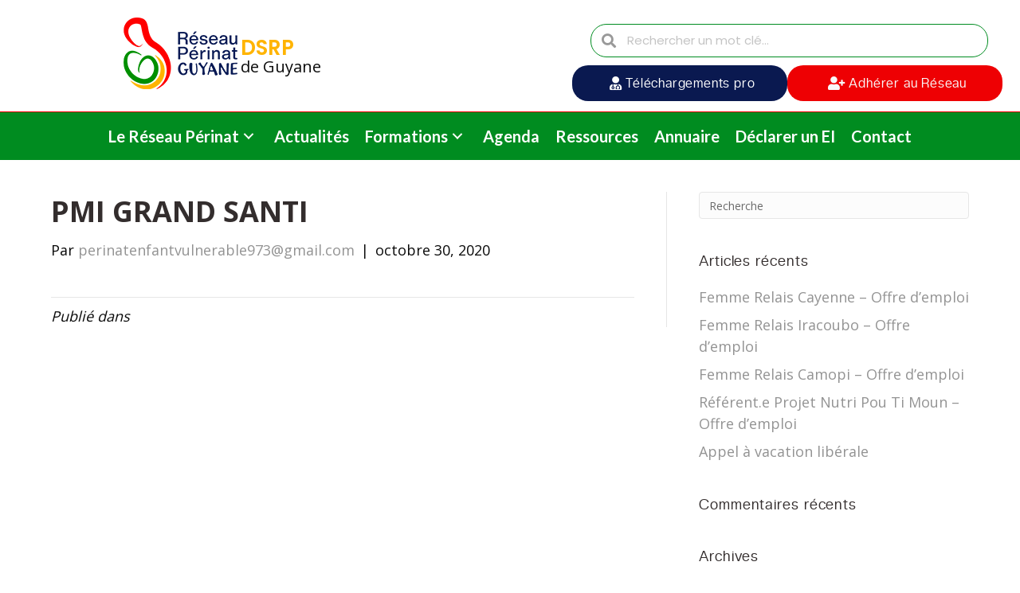

--- FILE ---
content_type: text/html; charset=UTF-8
request_url: https://www.reseauperinatguyane.fr/annuaire/pmi-grand-santi/
body_size: 23791
content:
<!DOCTYPE html>
<html lang="fr-FR">
<head>
<meta charset="UTF-8" />
<script type="text/javascript">
/* <![CDATA[ */
var gform;gform||(document.addEventListener("gform_main_scripts_loaded",function(){gform.scriptsLoaded=!0}),document.addEventListener("gform/theme/scripts_loaded",function(){gform.themeScriptsLoaded=!0}),window.addEventListener("DOMContentLoaded",function(){gform.domLoaded=!0}),gform={domLoaded:!1,scriptsLoaded:!1,themeScriptsLoaded:!1,isFormEditor:()=>"function"==typeof InitializeEditor,callIfLoaded:function(o){return!(!gform.domLoaded||!gform.scriptsLoaded||!gform.themeScriptsLoaded&&!gform.isFormEditor()||(gform.isFormEditor()&&console.warn("The use of gform.initializeOnLoaded() is deprecated in the form editor context and will be removed in Gravity Forms 3.1."),o(),0))},initializeOnLoaded:function(o){gform.callIfLoaded(o)||(document.addEventListener("gform_main_scripts_loaded",()=>{gform.scriptsLoaded=!0,gform.callIfLoaded(o)}),document.addEventListener("gform/theme/scripts_loaded",()=>{gform.themeScriptsLoaded=!0,gform.callIfLoaded(o)}),window.addEventListener("DOMContentLoaded",()=>{gform.domLoaded=!0,gform.callIfLoaded(o)}))},hooks:{action:{},filter:{}},addAction:function(o,r,e,t){gform.addHook("action",o,r,e,t)},addFilter:function(o,r,e,t){gform.addHook("filter",o,r,e,t)},doAction:function(o){gform.doHook("action",o,arguments)},applyFilters:function(o){return gform.doHook("filter",o,arguments)},removeAction:function(o,r){gform.removeHook("action",o,r)},removeFilter:function(o,r,e){gform.removeHook("filter",o,r,e)},addHook:function(o,r,e,t,n){null==gform.hooks[o][r]&&(gform.hooks[o][r]=[]);var d=gform.hooks[o][r];null==n&&(n=r+"_"+d.length),gform.hooks[o][r].push({tag:n,callable:e,priority:t=null==t?10:t})},doHook:function(r,o,e){var t;if(e=Array.prototype.slice.call(e,1),null!=gform.hooks[r][o]&&((o=gform.hooks[r][o]).sort(function(o,r){return o.priority-r.priority}),o.forEach(function(o){"function"!=typeof(t=o.callable)&&(t=window[t]),"action"==r?t.apply(null,e):e[0]=t.apply(null,e)})),"filter"==r)return e[0]},removeHook:function(o,r,t,n){var e;null!=gform.hooks[o][r]&&(e=(e=gform.hooks[o][r]).filter(function(o,r,e){return!!(null!=n&&n!=o.tag||null!=t&&t!=o.priority)}),gform.hooks[o][r]=e)}});
/* ]]> */
</script>

<meta name="viewport" content="width=device-width, initial-scale=1.0" />
<meta http-equiv="X-UA-Compatible" content="IE=edge" />
<link rel="profile" href="https://gmpg.org/xfn/11" />
<link rel="pingback" href="https://www.reseauperinatguyane.fr/xmlrpc.php" />
<!--[if lt IE 9]>
	<script src="https://www.reseauperinatguyane.fr/wp-content/themes/cote-cube/js/html5shiv.js"></script>
	<script src="https://www.reseauperinatguyane.fr/wp-content/themes/cote-cube/js/respond.min.js"></script>
<![endif]-->
<title>PMI GRAND SANTI &#8211; Réseau Périnat Guyane</title>
<link data-rocket-preload as="style" href="https://fonts.googleapis.com/css?family=Open%20Sans%3A300%2C400%2C700%7CLato%3A700%2C400%7CPoppins%3A300%2C600%2C700%2C400%2C500&#038;display=swap" rel="preload">
<link href="https://fonts.googleapis.com/css?family=Open%20Sans%3A300%2C400%2C700%7CLato%3A700%2C400%7CPoppins%3A300%2C600%2C700%2C400%2C500&#038;display=swap" media="print" onload="this.media=&#039;all&#039;" rel="stylesheet">
<noscript data-wpr-hosted-gf-parameters=""><link rel="stylesheet" href="https://fonts.googleapis.com/css?family=Open%20Sans%3A300%2C400%2C700%7CLato%3A700%2C400%7CPoppins%3A300%2C600%2C700%2C400%2C500&#038;display=swap"></noscript>
<meta name='robots' content='max-image-preview:large' />
<link rel='dns-prefetch' href='//scripts.simpleanalyticscdn.com' />
<link rel='dns-prefetch' href='//code.jquery.com' />
<link rel='dns-prefetch' href='//cdnjs.cloudflare.com' />
<link rel='dns-prefetch' href='//fonts.googleapis.com' />
<link rel='dns-prefetch' href='//www.googletagmanager.com' />
<link href='https://fonts.gstatic.com' crossorigin rel='preconnect' />
<link rel="alternate" type="application/rss+xml" title="Réseau Périnat Guyane &raquo; Flux" href="https://www.reseauperinatguyane.fr/feed/" />
<link rel="alternate" type="application/rss+xml" title="Réseau Périnat Guyane &raquo; Flux des commentaires" href="https://www.reseauperinatguyane.fr/comments/feed/" />
<link rel="alternate" title="oEmbed (JSON)" type="application/json+oembed" href="https://www.reseauperinatguyane.fr/wp-json/oembed/1.0/embed?url=https%3A%2F%2Fwww.reseauperinatguyane.fr%2Fannuaire%2Fpmi-grand-santi%2F" />
<link rel="alternate" title="oEmbed (XML)" type="text/xml+oembed" href="https://www.reseauperinatguyane.fr/wp-json/oembed/1.0/embed?url=https%3A%2F%2Fwww.reseauperinatguyane.fr%2Fannuaire%2Fpmi-grand-santi%2F&#038;format=xml" />
<link rel="preload" href="https://cdnjs.cloudflare.com/ajax/libs/foundicons/3.0.0/foundation-icons.woff" as="font" type="font/woff2" crossorigin="anonymous">
<link rel="preload" href="https://www.reseauperinatguyane.fr/wp-content/plugins/bb-plugin/fonts/fontawesome/5.15.4/webfonts/fa-solid-900.woff2" as="font" type="font/woff2" crossorigin="anonymous">
<link rel="preload" href="https://www.reseauperinatguyane.fr/wp-content/plugins/bb-plugin/fonts/fontawesome/5.15.4/webfonts/fa-regular-400.woff2" as="font" type="font/woff2" crossorigin="anonymous">
<style id='wp-img-auto-sizes-contain-inline-css' type='text/css'>
img:is([sizes=auto i],[sizes^="auto," i]){contain-intrinsic-size:3000px 1500px}
/*# sourceURL=wp-img-auto-sizes-contain-inline-css */
</style>
<link rel='stylesheet' id='jquery-ui-css' href='https://code.jquery.com/ui/1.12.1/themes/base/jquery-ui.css?ver=6.9' type='text/css' media='all' />
<style id='wp-emoji-styles-inline-css' type='text/css'>

	img.wp-smiley, img.emoji {
		display: inline !important;
		border: none !important;
		box-shadow: none !important;
		height: 1em !important;
		width: 1em !important;
		margin: 0 0.07em !important;
		vertical-align: -0.1em !important;
		background: none !important;
		padding: 0 !important;
	}
/*# sourceURL=wp-emoji-styles-inline-css */
</style>
<style id='wp-block-library-inline-css' type='text/css'>
:root{--wp-block-synced-color:#7a00df;--wp-block-synced-color--rgb:122,0,223;--wp-bound-block-color:var(--wp-block-synced-color);--wp-editor-canvas-background:#ddd;--wp-admin-theme-color:#007cba;--wp-admin-theme-color--rgb:0,124,186;--wp-admin-theme-color-darker-10:#006ba1;--wp-admin-theme-color-darker-10--rgb:0,107,160.5;--wp-admin-theme-color-darker-20:#005a87;--wp-admin-theme-color-darker-20--rgb:0,90,135;--wp-admin-border-width-focus:2px}@media (min-resolution:192dpi){:root{--wp-admin-border-width-focus:1.5px}}.wp-element-button{cursor:pointer}:root .has-very-light-gray-background-color{background-color:#eee}:root .has-very-dark-gray-background-color{background-color:#313131}:root .has-very-light-gray-color{color:#eee}:root .has-very-dark-gray-color{color:#313131}:root .has-vivid-green-cyan-to-vivid-cyan-blue-gradient-background{background:linear-gradient(135deg,#00d084,#0693e3)}:root .has-purple-crush-gradient-background{background:linear-gradient(135deg,#34e2e4,#4721fb 50%,#ab1dfe)}:root .has-hazy-dawn-gradient-background{background:linear-gradient(135deg,#faaca8,#dad0ec)}:root .has-subdued-olive-gradient-background{background:linear-gradient(135deg,#fafae1,#67a671)}:root .has-atomic-cream-gradient-background{background:linear-gradient(135deg,#fdd79a,#004a59)}:root .has-nightshade-gradient-background{background:linear-gradient(135deg,#330968,#31cdcf)}:root .has-midnight-gradient-background{background:linear-gradient(135deg,#020381,#2874fc)}:root{--wp--preset--font-size--normal:16px;--wp--preset--font-size--huge:42px}.has-regular-font-size{font-size:1em}.has-larger-font-size{font-size:2.625em}.has-normal-font-size{font-size:var(--wp--preset--font-size--normal)}.has-huge-font-size{font-size:var(--wp--preset--font-size--huge)}.has-text-align-center{text-align:center}.has-text-align-left{text-align:left}.has-text-align-right{text-align:right}.has-fit-text{white-space:nowrap!important}#end-resizable-editor-section{display:none}.aligncenter{clear:both}.items-justified-left{justify-content:flex-start}.items-justified-center{justify-content:center}.items-justified-right{justify-content:flex-end}.items-justified-space-between{justify-content:space-between}.screen-reader-text{border:0;clip-path:inset(50%);height:1px;margin:-1px;overflow:hidden;padding:0;position:absolute;width:1px;word-wrap:normal!important}.screen-reader-text:focus{background-color:#ddd;clip-path:none;color:#444;display:block;font-size:1em;height:auto;left:5px;line-height:normal;padding:15px 23px 14px;text-decoration:none;top:5px;width:auto;z-index:100000}html :where(.has-border-color){border-style:solid}html :where([style*=border-top-color]){border-top-style:solid}html :where([style*=border-right-color]){border-right-style:solid}html :where([style*=border-bottom-color]){border-bottom-style:solid}html :where([style*=border-left-color]){border-left-style:solid}html :where([style*=border-width]){border-style:solid}html :where([style*=border-top-width]){border-top-style:solid}html :where([style*=border-right-width]){border-right-style:solid}html :where([style*=border-bottom-width]){border-bottom-style:solid}html :where([style*=border-left-width]){border-left-style:solid}html :where(img[class*=wp-image-]){height:auto;max-width:100%}:where(figure){margin:0 0 1em}html :where(.is-position-sticky){--wp-admin--admin-bar--position-offset:var(--wp-admin--admin-bar--height,0px)}@media screen and (max-width:600px){html :where(.is-position-sticky){--wp-admin--admin-bar--position-offset:0px}}

/*# sourceURL=wp-block-library-inline-css */
</style><style id='global-styles-inline-css' type='text/css'>
:root{--wp--preset--aspect-ratio--square: 1;--wp--preset--aspect-ratio--4-3: 4/3;--wp--preset--aspect-ratio--3-4: 3/4;--wp--preset--aspect-ratio--3-2: 3/2;--wp--preset--aspect-ratio--2-3: 2/3;--wp--preset--aspect-ratio--16-9: 16/9;--wp--preset--aspect-ratio--9-16: 9/16;--wp--preset--color--black: #000000;--wp--preset--color--cyan-bluish-gray: #abb8c3;--wp--preset--color--white: #ffffff;--wp--preset--color--pale-pink: #f78da7;--wp--preset--color--vivid-red: #cf2e2e;--wp--preset--color--luminous-vivid-orange: #ff6900;--wp--preset--color--luminous-vivid-amber: #fcb900;--wp--preset--color--light-green-cyan: #7bdcb5;--wp--preset--color--vivid-green-cyan: #00d084;--wp--preset--color--pale-cyan-blue: #8ed1fc;--wp--preset--color--vivid-cyan-blue: #0693e3;--wp--preset--color--vivid-purple: #9b51e0;--wp--preset--color--bleu: #0a1950;--wp--preset--color--orange: #ee0003;--wp--preset--color--jaune: #ffb400;--wp--preset--color--vert: #008c20;--wp--preset--gradient--vivid-cyan-blue-to-vivid-purple: linear-gradient(135deg,rgb(6,147,227) 0%,rgb(155,81,224) 100%);--wp--preset--gradient--light-green-cyan-to-vivid-green-cyan: linear-gradient(135deg,rgb(122,220,180) 0%,rgb(0,208,130) 100%);--wp--preset--gradient--luminous-vivid-amber-to-luminous-vivid-orange: linear-gradient(135deg,rgb(252,185,0) 0%,rgb(255,105,0) 100%);--wp--preset--gradient--luminous-vivid-orange-to-vivid-red: linear-gradient(135deg,rgb(255,105,0) 0%,rgb(207,46,46) 100%);--wp--preset--gradient--very-light-gray-to-cyan-bluish-gray: linear-gradient(135deg,rgb(238,238,238) 0%,rgb(169,184,195) 100%);--wp--preset--gradient--cool-to-warm-spectrum: linear-gradient(135deg,rgb(74,234,220) 0%,rgb(151,120,209) 20%,rgb(207,42,186) 40%,rgb(238,44,130) 60%,rgb(251,105,98) 80%,rgb(254,248,76) 100%);--wp--preset--gradient--blush-light-purple: linear-gradient(135deg,rgb(255,206,236) 0%,rgb(152,150,240) 100%);--wp--preset--gradient--blush-bordeaux: linear-gradient(135deg,rgb(254,205,165) 0%,rgb(254,45,45) 50%,rgb(107,0,62) 100%);--wp--preset--gradient--luminous-dusk: linear-gradient(135deg,rgb(255,203,112) 0%,rgb(199,81,192) 50%,rgb(65,88,208) 100%);--wp--preset--gradient--pale-ocean: linear-gradient(135deg,rgb(255,245,203) 0%,rgb(182,227,212) 50%,rgb(51,167,181) 100%);--wp--preset--gradient--electric-grass: linear-gradient(135deg,rgb(202,248,128) 0%,rgb(113,206,126) 100%);--wp--preset--gradient--midnight: linear-gradient(135deg,rgb(2,3,129) 0%,rgb(40,116,252) 100%);--wp--preset--font-size--small: 13px;--wp--preset--font-size--medium: 20px;--wp--preset--font-size--large: 36px;--wp--preset--font-size--x-large: 42px;--wp--preset--spacing--20: 0.44rem;--wp--preset--spacing--30: 0.67rem;--wp--preset--spacing--40: 1rem;--wp--preset--spacing--50: 1.5rem;--wp--preset--spacing--60: 2.25rem;--wp--preset--spacing--70: 3.38rem;--wp--preset--spacing--80: 5.06rem;--wp--preset--shadow--natural: 6px 6px 9px rgba(0, 0, 0, 0.2);--wp--preset--shadow--deep: 12px 12px 50px rgba(0, 0, 0, 0.4);--wp--preset--shadow--sharp: 6px 6px 0px rgba(0, 0, 0, 0.2);--wp--preset--shadow--outlined: 6px 6px 0px -3px rgb(255, 255, 255), 6px 6px rgb(0, 0, 0);--wp--preset--shadow--crisp: 6px 6px 0px rgb(0, 0, 0);}:where(.is-layout-flex){gap: 0.5em;}:where(.is-layout-grid){gap: 0.5em;}body .is-layout-flex{display: flex;}.is-layout-flex{flex-wrap: wrap;align-items: center;}.is-layout-flex > :is(*, div){margin: 0;}body .is-layout-grid{display: grid;}.is-layout-grid > :is(*, div){margin: 0;}:where(.wp-block-columns.is-layout-flex){gap: 2em;}:where(.wp-block-columns.is-layout-grid){gap: 2em;}:where(.wp-block-post-template.is-layout-flex){gap: 1.25em;}:where(.wp-block-post-template.is-layout-grid){gap: 1.25em;}.has-black-color{color: var(--wp--preset--color--black) !important;}.has-cyan-bluish-gray-color{color: var(--wp--preset--color--cyan-bluish-gray) !important;}.has-white-color{color: var(--wp--preset--color--white) !important;}.has-pale-pink-color{color: var(--wp--preset--color--pale-pink) !important;}.has-vivid-red-color{color: var(--wp--preset--color--vivid-red) !important;}.has-luminous-vivid-orange-color{color: var(--wp--preset--color--luminous-vivid-orange) !important;}.has-luminous-vivid-amber-color{color: var(--wp--preset--color--luminous-vivid-amber) !important;}.has-light-green-cyan-color{color: var(--wp--preset--color--light-green-cyan) !important;}.has-vivid-green-cyan-color{color: var(--wp--preset--color--vivid-green-cyan) !important;}.has-pale-cyan-blue-color{color: var(--wp--preset--color--pale-cyan-blue) !important;}.has-vivid-cyan-blue-color{color: var(--wp--preset--color--vivid-cyan-blue) !important;}.has-vivid-purple-color{color: var(--wp--preset--color--vivid-purple) !important;}.has-black-background-color{background-color: var(--wp--preset--color--black) !important;}.has-cyan-bluish-gray-background-color{background-color: var(--wp--preset--color--cyan-bluish-gray) !important;}.has-white-background-color{background-color: var(--wp--preset--color--white) !important;}.has-pale-pink-background-color{background-color: var(--wp--preset--color--pale-pink) !important;}.has-vivid-red-background-color{background-color: var(--wp--preset--color--vivid-red) !important;}.has-luminous-vivid-orange-background-color{background-color: var(--wp--preset--color--luminous-vivid-orange) !important;}.has-luminous-vivid-amber-background-color{background-color: var(--wp--preset--color--luminous-vivid-amber) !important;}.has-light-green-cyan-background-color{background-color: var(--wp--preset--color--light-green-cyan) !important;}.has-vivid-green-cyan-background-color{background-color: var(--wp--preset--color--vivid-green-cyan) !important;}.has-pale-cyan-blue-background-color{background-color: var(--wp--preset--color--pale-cyan-blue) !important;}.has-vivid-cyan-blue-background-color{background-color: var(--wp--preset--color--vivid-cyan-blue) !important;}.has-vivid-purple-background-color{background-color: var(--wp--preset--color--vivid-purple) !important;}.has-black-border-color{border-color: var(--wp--preset--color--black) !important;}.has-cyan-bluish-gray-border-color{border-color: var(--wp--preset--color--cyan-bluish-gray) !important;}.has-white-border-color{border-color: var(--wp--preset--color--white) !important;}.has-pale-pink-border-color{border-color: var(--wp--preset--color--pale-pink) !important;}.has-vivid-red-border-color{border-color: var(--wp--preset--color--vivid-red) !important;}.has-luminous-vivid-orange-border-color{border-color: var(--wp--preset--color--luminous-vivid-orange) !important;}.has-luminous-vivid-amber-border-color{border-color: var(--wp--preset--color--luminous-vivid-amber) !important;}.has-light-green-cyan-border-color{border-color: var(--wp--preset--color--light-green-cyan) !important;}.has-vivid-green-cyan-border-color{border-color: var(--wp--preset--color--vivid-green-cyan) !important;}.has-pale-cyan-blue-border-color{border-color: var(--wp--preset--color--pale-cyan-blue) !important;}.has-vivid-cyan-blue-border-color{border-color: var(--wp--preset--color--vivid-cyan-blue) !important;}.has-vivid-purple-border-color{border-color: var(--wp--preset--color--vivid-purple) !important;}.has-vivid-cyan-blue-to-vivid-purple-gradient-background{background: var(--wp--preset--gradient--vivid-cyan-blue-to-vivid-purple) !important;}.has-light-green-cyan-to-vivid-green-cyan-gradient-background{background: var(--wp--preset--gradient--light-green-cyan-to-vivid-green-cyan) !important;}.has-luminous-vivid-amber-to-luminous-vivid-orange-gradient-background{background: var(--wp--preset--gradient--luminous-vivid-amber-to-luminous-vivid-orange) !important;}.has-luminous-vivid-orange-to-vivid-red-gradient-background{background: var(--wp--preset--gradient--luminous-vivid-orange-to-vivid-red) !important;}.has-very-light-gray-to-cyan-bluish-gray-gradient-background{background: var(--wp--preset--gradient--very-light-gray-to-cyan-bluish-gray) !important;}.has-cool-to-warm-spectrum-gradient-background{background: var(--wp--preset--gradient--cool-to-warm-spectrum) !important;}.has-blush-light-purple-gradient-background{background: var(--wp--preset--gradient--blush-light-purple) !important;}.has-blush-bordeaux-gradient-background{background: var(--wp--preset--gradient--blush-bordeaux) !important;}.has-luminous-dusk-gradient-background{background: var(--wp--preset--gradient--luminous-dusk) !important;}.has-pale-ocean-gradient-background{background: var(--wp--preset--gradient--pale-ocean) !important;}.has-electric-grass-gradient-background{background: var(--wp--preset--gradient--electric-grass) !important;}.has-midnight-gradient-background{background: var(--wp--preset--gradient--midnight) !important;}.has-small-font-size{font-size: var(--wp--preset--font-size--small) !important;}.has-medium-font-size{font-size: var(--wp--preset--font-size--medium) !important;}.has-large-font-size{font-size: var(--wp--preset--font-size--large) !important;}.has-x-large-font-size{font-size: var(--wp--preset--font-size--x-large) !important;}
/*# sourceURL=global-styles-inline-css */
</style>

<style id='classic-theme-styles-inline-css' type='text/css'>
/*! This file is auto-generated */
.wp-block-button__link{color:#fff;background-color:#32373c;border-radius:9999px;box-shadow:none;text-decoration:none;padding:calc(.667em + 2px) calc(1.333em + 2px);font-size:1.125em}.wp-block-file__button{background:#32373c;color:#fff;text-decoration:none}
/*# sourceURL=/wp-includes/css/classic-themes.min.css */
</style>
<link rel='stylesheet' id='font-awesome-5-css' href='https://www.reseauperinatguyane.fr/wp-content/plugins/bb-plugin/fonts/fontawesome/5.15.4/css/all.min.css?ver=2.10.0.6' type='text/css' media='all' />
<link rel='stylesheet' id='font-awesome-css' href='https://www.reseauperinatguyane.fr/wp-content/plugins/bb-plugin/fonts/fontawesome/5.15.4/css/v4-shims.min.css?ver=2.10.0.6' type='text/css' media='all' />
<link rel='stylesheet' id='foundation-icons-css' href='https://cdnjs.cloudflare.com/ajax/libs/foundicons/3.0.0/foundation-icons.css?ver=2.10.0.6' type='text/css' media='all' />
<link rel='stylesheet' id='fl-builder-layout-bundle-4ca20635cfb4ba0345ca75f62a6f0635-css' href='https://www.reseauperinatguyane.fr/wp-content/uploads/bb-plugin/cache/4ca20635cfb4ba0345ca75f62a6f0635-layout-bundle.css?ver=2.10.0.6-1.5.2.1' type='text/css' media='all' />
<link rel='stylesheet' id='mono-social-icons-css' href='https://www.reseauperinatguyane.fr/wp-content/themes/cote-cube/css/mono-social-icons.css?ver=1.5.4' type='text/css' media='all' />
<link rel='stylesheet' id='jquery-magnificpopup-css' href='https://www.reseauperinatguyane.fr/wp-content/plugins/bb-plugin/css/jquery.magnificpopup.min.css?ver=2.10.0.6' type='text/css' media='all' />
<link rel='stylesheet' id='bootstrap-css' href='https://www.reseauperinatguyane.fr/wp-content/themes/cote-cube/css/bootstrap.min.css?ver=1.5.4' type='text/css' media='all' />
<link rel='stylesheet' id='fl-automator-skin-css' href='https://www.reseauperinatguyane.fr/wp-content/uploads/cote-cube/skin-68baa534c9d09.css?ver=1.5.4' type='text/css' media='all' />
<link rel='stylesheet' id='pp-animate-css' href='https://www.reseauperinatguyane.fr/wp-content/plugins/bbpowerpack/assets/css/animate.min.css?ver=3.5.1' type='text/css' media='all' />

<script type="text/javascript" src="https://www.reseauperinatguyane.fr/wp-includes/js/jquery/jquery.min.js?ver=3.7.1" id="jquery-core-js"></script>
<script type="text/javascript" src="https://www.reseauperinatguyane.fr/wp-includes/js/jquery/jquery-migrate.min.js?ver=3.4.1" id="jquery-migrate-js"></script>
<script type="text/javascript" src="https://code.jquery.com/ui/1.12.1/jquery-ui.js?ver=6.9" id="jquery-ui-js"></script>
<script type="text/javascript" src="https://www.reseauperinatguyane.fr/wp-content/plugins/bbpowerpack/assets/js/jquery.cookie.min.js?ver=1.4.1" id="jquery-cookie-js"></script>
<link rel="https://api.w.org/" href="https://www.reseauperinatguyane.fr/wp-json/" /><link rel="EditURI" type="application/rsd+xml" title="RSD" href="https://www.reseauperinatguyane.fr/xmlrpc.php?rsd" />
<meta name="generator" content="WordPress 6.9" />
<link rel="canonical" href="https://www.reseauperinatguyane.fr/annuaire/pmi-grand-santi/" />
<link rel='shortlink' href='https://www.reseauperinatguyane.fr/?p=2666' />
		<script>
			var bb_powerpack = {
				version: '2.40.10',
				getAjaxUrl: function() { return atob( 'aHR0cHM6Ly93d3cucmVzZWF1cGVyaW5hdGd1eWFuZS5mci93cC1hZG1pbi9hZG1pbi1hamF4LnBocA==' ); },
				callback: function() {},
				mapMarkerData: {},
				post_id: '2666',
				search_term: '',
				current_page: 'https://www.reseauperinatguyane.fr/annuaire/pmi-grand-santi/',
				conditionals: {
					is_front_page: false,
					is_home: false,
					is_archive: false,
					current_post_type: '',
					is_tax: false,
										is_author: false,
					current_author: false,
					is_search: false,
									}
			};
		</script>
		<meta name="generator" content="Site Kit by Google 1.171.0" /><style type="text/css">.recentcomments a{display:inline !important;padding:0 !important;margin:0 !important;}</style><link rel="icon" href="https://www.reseauperinatguyane.fr/wp-content/uploads/2024/10/favicon-150x150.png" sizes="32x32" />
<link rel="icon" href="https://www.reseauperinatguyane.fr/wp-content/uploads/2024/10/favicon-300x300.png" sizes="192x192" />
<link rel="apple-touch-icon" href="https://www.reseauperinatguyane.fr/wp-content/uploads/2024/10/favicon-300x300.png" />
<meta name="msapplication-TileImage" content="https://www.reseauperinatguyane.fr/wp-content/uploads/2024/10/favicon-300x300.png" />
		<style type="text/css" id="wp-custom-css">
			/*Menu*/
.sub-menu li:first-child a, .current-menu-item{
	border-radius:20px 20px 0 0!important;
}
.sub-menu li:last-child a, .current-menu-item{
	border-radius:0 0 20px 20px!important;
	}

.sub-menu .current-menu-item a{
/* 	border:solid 10px red; */
	color:white!important;
	background-color:#008c21!important;
}
.sub-menu .current-menu-item a:hover{
/* 	border:solid 10px red; */
	color:white!important;
	background-color:#ffb400!important;
}
/*********/
.gform_button, #mc-embedded-subscribe{
    background-color:#008c21!important ;
    border-radius: 20px!important;
    color:white!important;
    border:solid 1px #008c21!important;
/*     padding:10px 20px!important; */
}

.gform_button:hover, #mc-embedded-subscribe:hover {
    background-color:white!important ;
    border-radius: 20px!important;
    color:#008c21!important;
}

.actu_telechargement .article_pdf{
	background-color:#6ABF48;
	//border:2px solid #EC0F02;
	color:white;
	width:290px;
	text-align:center;
	font-weight:400;
	//text-transform:uppercase;	
	padding:13px;
	border-radius:0px;
}
.actu_telechargement a:hover   {
	text-decoration:none!important; 

}
/*Titre page*/
.cc-titre-page{
	
}
/*Titre secondaire*/
.pp-secondary-title{
	color:#008c20!important;
}


/*Bouton + lien page*/
/*
.cc-but-lien .fl-button-wrap a{
	background-color:#ed0004;
	border-radius:20px!important;
	color:white;	
	border:solid 1px #ed0004!important;
}
.cc-but-lien .fl-button-wrap a:hover{
	background-color:white;
	border-radius:20px;
	color:#ed0004!important;	
}
*/

/*bg coloré*/
.cc-bg-color{
	
}
/*Liste +*/

li .fa-plus{
	color:#008c21!important;
}
/*Tableau sommaire dans Santé de la femme et dans enfants vulnérable*/

.cc_sommaire{
  border: 10px solid #ffb300!important;
	border-radius:20px;
  width: 480px;
  margin: 0px;
  padding-left: 20px;
  background-color: white;
  z-index: 80;
}
.cc_sommaire ul li{
	list-style: none;
	
}

.cc_sommaire h2{
color:#008c20!important;
	 font-family: 'Poppins', sans-serif; 
  color: #6ABF48; 
}
.cc_sommaire ul li a{
 font-style: none;
  font-family: 'Poppins', sans-serif;  
  line-height: 2.5;
   color: black!important;
     transition-duration: 0.5s;
}

.cc_sommaire ul li a:hover{
    margin-left: 20px;
    color: #ffb300;
    list-style: none;
	color:#ee0003!important;
/*     font-weight: 600; */
    transition-duration: 0.5s;
}

.cc_sommaire ul li :hover{
    margin-left: 10px;
}

.cc_sommaire ul li::before {
    content:"►";
	font-size:10px;
	margin:0 10px 0 -20px;
	color:#ee0003;
}



/*------------------> FIN*/



.favorite {
    border: 0 !important;
    padding: 10px 15x!important;
    color: white !important;
    border-radius: 0px !important;
}

.favorite:hover {
    background-color: #6ABF48!important;
}

.gform_next_button, .gform_previous_button {
	width: auto; !important;
	float:right;
    font-size: 16px !important;
    line-height: 18px !important;
    padding: 15px 50px !important;
    background-color: #6ABF48 !important;
    border: none !important;
    color: white !important;
	border:none!important;
	 border-radius: 0px !important;
}

.gform_previous_button {
	float:left;
}

.gform_button {
	    width: 150px; !important;
	float:right;
    font-size: 16px !important;
    line-height: 18px !important;
    padding: 15px 50px !important;
    background-color: #6ABF48 !important;
    border: none !important;
    color: white !important;
	border:none!important;
	 border-radius: 0px !important;
} 

.gform_button:hover {
	width: 150px; !important;
	  
border:none!important;
background-color: #6ABF48 !important;
}


/*rEMMTRE LES LIBELER*/
.gfield_label {
   // display:none !important;
}


.gform_fields input[type=text], textarea {
	    border-radius: 0px !important;
}

.gform_fields select {
	    border-radius: 0px !important;
	padding: 9px 0px !important;
	color:#3e393d !important;
	border-color:rgb(230, 230, 230);
}


.gform_fields input[type=text]::-webkit-input-placeholder { /* Chrome/Opera/Safari */
  color: #3e393d;
}
.gform_fields input[type=text]::-moz-placeholder { /* Firefox 19+ */
  color: #3e393d;
}
.gform_fields input[type=text]:-ms-input-placeholder { /* IE 10+ */
  color: #3e393d;
}
.gform_fields input[type=text]:-moz-placeholder { /* Firefox 18- */
  color: #3e393d;
}



.gform_fields textarea::-webkit-input-placeholder { /* Chrome/Opera/Safari */
  color: #3e393d;
	border-color:rgb(230, 230, 230);
}
.gform_fields textarea::-moz-placeholder { /* Firefox 19+ */
  color: #3e393d;
}
.gform_fields textarea:-ms-input-placeholder { /* IE 10+ */
  color: #3e393d;
}
.gform_fields textarea:-moz-placeholder { /* Firefox 18- */
  color: #3e393d;
}

	#mc_embed_signup{background:#fff; clear:left; font:14px Helvetica,Arial,sans-serif; }


	#mc_embed_signup_scroll .clear .button{
	    border-radius:0!important;
	    background-color: #6ABF48;
	    margin-top: 20px;
	    float: right;
	    
	}
	
	#mc_embed_signup_scroll #mce-EMAIL{
	    border-radius: 0;
	    border: 1px solid #E6E6E6;
	    width:100%;
	    color: black;
	}
	#mc_embed_signup_scroll #mce-EMAIL::placeholder {
     color: #979497;}

/*Fil d'Ariane*/
.breadcrumb_cc{
	text-transform:capitalize;
}

/* Concerne le tableau des protocoles */

.table_protocoles {
	border:1px solid black;
	border-collapse:collapse;
	width:100%;
}
.table_protocoles th, td {
	border:1px solid black;
	padding:10px;
}


/*Filtre Agenda du reseau*/
.fl-module-ccfilterscpt, .fl-module-ccfilterscpt .fl-module-content{
	width:100%;
	/*border:solid 1px blue;*/
	margin:0!important;
	padding:0!important;
}
.filterBar .row{
	/*border:solid 1px red;*/
	margin:0px!important;
	width:100%;
	display:flex;
	align-items:flex-end!important;
	padding:10px 0!important;
	
}

.filterBar .fl-col-group{
	/*border:solid 1px yellow;*/
	margin:0px!important;
	width:100%;
	/*height:20px;*/
	font-size:15px!important;
	display:flex;
	gap:20px!important;
	justify-content:center;
	align-items:flex-end!important;
	flex-wrap:wrap;
	
}

.filterBar .fl-col,.filterBar .col-md-2,.filterBar .col-md-3{
	display:flex;
	width:auto;
	margin:0!important;
	padding:0!important;
}

.filterBar .col-md-2 select,.filterBar .col-md-3 select{
	margin:0!important;
	padding:0 10px!important;
	height:33px;
}

/*Logo small header*/
.fl-builder-content[data-type="header"].fl-theme-builder-header-shrink img{
max-height: 100px!important;
}

 input.button, .pp-button, h4{
 /*	font-family:"rwa_honeydewregular"!important; */ 
	text-transform: none!important;
	font-weight:500!important;
		font-family:"creato_displayregular"!important;
	 letter-spacing:.05em
}		</style>
		<style id="fl-theme-custom-css">@font-face {
    font-family: 'creato_displayregular';
    src: url('https://www.reseauperinatguyane.fr/wp-content/themes/cote-cube/fonts/creatodisplay-regular-webfont.woff2') format('woff2'),
         url('https://www.reseauperinatguyane.fr/wp-content/themes/cote-cube/fonts/creatodisplay-regular-webfont.woff') format('woff');
    font-weight: normal;
    font-style: normal;
      }
      
      
 @font-face {
    font-family: 'rwa_honeydewregular';
    src: url('https://www.reseauperinatguyane.fr/wp-content/themes/cote-cube/fonts/rwahoneydew-regular-webfont.woff2') format('woff2'),
         url('https://www.reseauperinatguyane.fr/wp-content/themes/cote-cube/fonts/rwahoneydew-regular-webfont.woff') format('woff');
    font-weight: normal;
    font-style: normal;

}
</style>
<!-- Global site tag (gtag.js) - Google Analytics -->
<script async src="https://www.googletagmanager.com/gtag/js?id=G-7TYPJZQ2G1"></script>
<script>
  window.dataLayer = window.dataLayer || [];
  function gtag(){dataLayer.push(arguments);}
  gtag('js', new Date());

  gtag('config', 'G-7TYPJZQ2G1');
</script>



<link rel='stylesheet' id='gforms_reset_css-css' href='https://www.reseauperinatguyane.fr/wp-content/plugins/gravityforms/legacy/css/formreset.min.css?ver=2.9.26' type='text/css' media='all' />
<link rel='stylesheet' id='gforms_formsmain_css-css' href='https://www.reseauperinatguyane.fr/wp-content/plugins/gravityforms/legacy/css/formsmain.min.css?ver=2.9.26' type='text/css' media='all' />
<link rel='stylesheet' id='gforms_ready_class_css-css' href='https://www.reseauperinatguyane.fr/wp-content/plugins/gravityforms/legacy/css/readyclass.min.css?ver=2.9.26' type='text/css' media='all' />
<link rel='stylesheet' id='gforms_browsers_css-css' href='https://www.reseauperinatguyane.fr/wp-content/plugins/gravityforms/legacy/css/browsers.min.css?ver=2.9.26' type='text/css' media='all' />
<link rel='stylesheet' id='gfGoogleCaptchaStylesFrontend-css' href='https://www.reseauperinatguyane.fr/wp-content/plugins/gf-google-captcha/css/frontend.css?ver=1.1.0' type='text/css' media='all' />
<link rel='stylesheet' id='gform_basic-css' href='https://www.reseauperinatguyane.fr/wp-content/plugins/gravityforms/assets/css/dist/basic.min.css?ver=2.9.26' type='text/css' media='all' />
<link rel='stylesheet' id='gform_theme_components-css' href='https://www.reseauperinatguyane.fr/wp-content/plugins/gravityforms/assets/css/dist/theme-components.min.css?ver=2.9.26' type='text/css' media='all' />
<link rel='stylesheet' id='gform_theme-css' href='https://www.reseauperinatguyane.fr/wp-content/plugins/gravityforms/assets/css/dist/theme.min.css?ver=2.9.26' type='text/css' media='all' />
<meta name="generator" content="WP Rocket 3.20.3" data-wpr-features="wpr_desktop" /></head>

<body class="wp-singular annuaire-template-default single single-annuaire postid-2666 wp-theme-cote-cube fl-builder-2-10-0-6 fl-themer-1-5-2-1 fl-theme-1-5-4 fl-no-js fl-theme-builder-header fl-theme-builder-header-header fl-theme-builder-footer fl-theme-builder-footer-footer fl-preset-default fl-full-width fl-scroll-to-top hide-recaptcha" itemscope="itemscope" itemtype="http://schema.org/WebPage">
<div data-rocket-location-hash="d434d8484ca3c7ebe008e10ddf366009" class="fl-page">
	<header data-rocket-location-hash="5f768e651b47d505fe58eda0987f7b3d" class="fl-builder-content fl-builder-content-132 fl-builder-global-templates-locked" data-post-id="132" data-type="header" data-sticky="1" data-sticky-on="" data-sticky-breakpoint="medium" data-shrink="0" data-overlay="0" data-overlay-bg="default" data-shrink-image-height="50px" role="banner" itemscope="itemscope" itemtype="http://schema.org/WPHeader"><div data-rocket-location-hash="d8cc28cff46a7f2f468c4555e5959311" class="fl-row fl-row-full-width fl-row-bg-color fl-node-5eeccaab32147 fl-row-default-height fl-row-align-center fl-visible-mobile" data-node="5eeccaab32147">
	<div data-rocket-location-hash="af46fb6652594254b8cb68933ec0c096" class="fl-row-content-wrap">
						<div data-rocket-location-hash="ebf0ecef72fd6a8815549efb8506e75c" class="fl-row-content fl-row-fixed-width fl-node-content">
		
<div class="fl-col-group fl-node-5f22d38abf1de" data-node="5f22d38abf1de">
			<div class="fl-col fl-node-5f22d3c22f66c fl-col-bg-color fl-col-small" data-node="5f22d3c22f66c">
	<div class="fl-col-content fl-node-content"><div class="fl-module fl-module-pp-modal-box fl-node-5f1ef4740f8c1" data-node="5f1ef4740f8c1">
	<div class="fl-module-content fl-node-content">
			<div id="modal-5f1ef4740f8c1" class="pp-modal-wrap has-overlay-animation" role="dialog" aria-labelledby="modal-title-5f1ef4740f8c1">
	<div class="pp-modal-container">
				<div class="pp-modal layout-standard">
						<div class="pp-modal-body">
												<div class="pp-modal-header">
											<h4 id="modal-title-5f1ef4740f8c1" class="pp-modal-title">Demande d'adhésion Professionnels</h4>																<div class="pp-modal-close box-top-right" role="button" tabindex="0" aria-label="Fermer">
							<div class="bar-wrap" aria-hidden="true">
								<span class="bar-1"></span>
								<span class="bar-2"></span>
							</div>
						</div>
														</div>
								<div class="pp-modal-content">
					<div class="pp-modal-content-inner">
											</div>
				</div>
			</div>
		</div>
	</div>
	<div class="pp-modal-overlay"></div>
</div>
	</div>
</div>
</div>
</div>
			<div class="fl-col fl-node-5f22d3ae96ab9 fl-col-bg-color fl-col-small" data-node="5f22d3ae96ab9">
	<div class="fl-col-content fl-node-content"><div class="fl-module fl-module-pp-modal-box fl-node-5f1ef35865e64" data-node="5f1ef35865e64">
	<div class="fl-module-content fl-node-content">
			<div id="modal-5f1ef35865e64" class="pp-modal-wrap has-overlay-animation" role="dialog" aria-labelledby="modal-title-5f1ef35865e64">
	<div class="pp-modal-container">
				<div class="pp-modal layout-standard">
						<div class="pp-modal-body">
												<div class="pp-modal-header">
											<h4 id="modal-title-5f1ef35865e64" class="pp-modal-title">Formulaire de contact</h4>																<div class="pp-modal-close box-top-right" role="button" tabindex="0" aria-label="Fermer">
							<div class="bar-wrap" aria-hidden="true">
								<span class="bar-1"></span>
								<span class="bar-2"></span>
							</div>
						</div>
														</div>
								<div class="pp-modal-content">
					<div class="pp-modal-content-inner">
						
                <div class='gf_browser_unknown gform_wrapper gform_legacy_markup_wrapper gform-theme--no-framework' data-form-theme='legacy' data-form-index='0' id='gform_wrapper_2' ><div id='gf_2' class='gform_anchor' tabindex='-1'></div><form method='post' enctype='multipart/form-data' target='gform_ajax_frame_2' id='gform_2'  action='/annuaire/pmi-grand-santi/#gf_2' data-formid='2' novalidate><div class="gf-recaptcha-div"></div>
        <div id='gf_progressbar_wrapper_2' class='gf_progressbar_wrapper' data-start-at-zero=''>
        	<h3 class="gf_progressbar_title">Étape <span class='gf_step_current_page'>1</span> sur <span class='gf_step_page_count'>2</span><span class='gf_step_page_name'></span>
        	</h3>
            <div class='gf_progressbar gf_progressbar_blue' aria-hidden='true'>
                <div class='gf_progressbar_percentage percentbar_blue percentbar_50' style='width:50%;'><span>50%</span></div>
            </div></div>
                        <div class='gform-body gform_body'><div id='gform_page_2_1' class='gform_page ' data-js='page-field-id-0' >
					<div class='gform_page_fields'><ul id='gform_fields_2' class='gform_fields top_label form_sublabel_below description_below validation_below'><li id="field_2_1" class="gfield gfield--type-text gfield--input-type-text gfield_contains_required field_sublabel_below gfield--no-description field_description_below field_validation_below gfield_visibility_visible"  ><label class='gfield_label gform-field-label' for='input_2_1'>Nom<span class="gfield_required"><span class="gfield_required gfield_required_asterisk">*</span></span></label><div class='ginput_container ginput_container_text'><input name='input_1' id='input_2_1' type='text' value='' class='large'    placeholder='Votre nom...' aria-required="true" aria-invalid="false"   /></div></li><li id="field_2_2" class="gfield gfield--type-text gfield--input-type-text gfield_contains_required field_sublabel_below gfield--no-description field_description_below field_validation_below gfield_visibility_visible"  ><label class='gfield_label gform-field-label' for='input_2_2'>Prénom<span class="gfield_required"><span class="gfield_required gfield_required_asterisk">*</span></span></label><div class='ginput_container ginput_container_text'><input name='input_2' id='input_2_2' type='text' value='' class='large'    placeholder='Votre Prénom...' aria-required="true" aria-invalid="false"   /></div></li><li id="field_2_3" class="gfield gfield--type-text gfield--input-type-text gfield_contains_required field_sublabel_below gfield--no-description field_description_below field_validation_below gfield_visibility_visible"  ><label class='gfield_label gform-field-label' for='input_2_3'>Email<span class="gfield_required"><span class="gfield_required gfield_required_asterisk">*</span></span></label><div class='ginput_container ginput_container_text'><input name='input_3' id='input_2_3' type='text' value='' class='large'    placeholder='Votre email...' aria-required="true" aria-invalid="false"   /></div></li><li id="field_2_4" class="gfield gfield--type-text gfield--input-type-text field_sublabel_below gfield--no-description field_description_below field_validation_below gfield_visibility_visible"  ><label class='gfield_label gform-field-label' for='input_2_4'>Fonction</label><div class='ginput_container ginput_container_text'><input name='input_4' id='input_2_4' type='text' value='' class='large'    placeholder='Votre Fonction...'  aria-invalid="false"   /></div></li><li id="field_2_6" class="gfield gfield--type-text gfield--input-type-text gfield_contains_required field_sublabel_below gfield--no-description field_description_below field_validation_below gfield_visibility_visible"  ><label class='gfield_label gform-field-label' for='input_2_6'>Téléphone<span class="gfield_required"><span class="gfield_required gfield_required_asterisk">*</span></span></label><div class='ginput_container ginput_container_text'><input name='input_6' id='input_2_6' type='text' value='' class='large'    placeholder='Votre téléphone' aria-required="true" aria-invalid="false"   /></div></li><li id="field_2_10" class="gfield gfield--type-text gfield--input-type-text gfield_contains_required field_sublabel_below gfield--no-description field_description_below field_validation_below gfield_visibility_visible"  ><label class='gfield_label gform-field-label' for='input_2_10'>Lieu d&#039;exercice d&#039;activité<span class="gfield_required"><span class="gfield_required gfield_required_asterisk">*</span></span></label><div class='ginput_container ginput_container_text'><input name='input_10' id='input_2_10' type='text' value='' class='large'    placeholder='Lieu d&#039;exercice d&#039;activité' aria-required="true" aria-invalid="false"   /></div></li></ul>
                    </div>
                    <div class='gform-page-footer gform_page_footer top_label'>
                         <input type='button' id='gform_next_button_2_11' class='gform_next_button gform-theme-button button' onclick='gform.submission.handleButtonClick(this);' data-submission-type='next' value='Suivant'  /> 
                    </div>
                </div>
                <div id='gform_page_2_2' class='gform_page' data-js='page-field-id-11' style='display:none;'>
                    <div class='gform_page_fields'>
                        <ul id='gform_fields_2_2' class='gform_fields top_label form_sublabel_below description_below validation_below'><li id="field_2_9" class="gfield gfield--type-textarea gfield--input-type-textarea gfield_contains_required field_sublabel_below gfield--no-description field_description_below field_validation_below gfield_visibility_visible"  ><label class='gfield_label gform-field-label' for='input_2_9'>Message :<span class="gfield_required"><span class="gfield_required gfield_required_asterisk">*</span></span></label><div class='ginput_container ginput_container_textarea'><textarea name='input_9' id='input_2_9' class='textarea small'    placeholder='Votre message....' aria-required="true" aria-invalid="false"   rows='10' cols='50'></textarea></div></li><li id="field_2_12" class="gfield gfield--type-captcha gfield--input-type-captcha gfield--width-full field_sublabel_below gfield--no-description field_description_below field_validation_below gfield_visibility_visible"  ><label class='gfield_label gform-field-label' for='input_2_12'>CAPTCHA</label><div id='input_2_12' class='ginput_container ginput_recaptcha' data-sitekey='6LdATwIsAAAAAOyKlC5vsnxl8l7xvKvp6ido1xfk'  data-theme='light' data-tabindex='0'  data-badge=''></div></li></ul></div>
        <div class='gform-page-footer gform_page_footer top_label'><input type='submit' id='gform_previous_button_2' class='gform_previous_button gform-theme-button gform-theme-button--secondary button' onclick='gform.submission.handleButtonClick(this);' data-submission-type='previous' value='Précédent'  /> <input type='submit' id='gform_submit_button_2' class='gform_button button' onclick='gform.submission.handleButtonClick(this);' data-submission-type='submit' value='Envoyer'  /> <input type='hidden' name='gform_ajax' value='form_id=2&amp;title=&amp;description=&amp;tabindex=0&amp;theme=legacy&amp;styles=[]&amp;hash=74e16777ca9975c29cb2c089e69ea1d7' />
            <input type='hidden' class='gform_hidden' name='gform_submission_method' data-js='gform_submission_method_2' value='iframe' />
            <input type='hidden' class='gform_hidden' name='gform_theme' data-js='gform_theme_2' id='gform_theme_2' value='legacy' />
            <input type='hidden' class='gform_hidden' name='gform_style_settings' data-js='gform_style_settings_2' id='gform_style_settings_2' value='[]' />
            <input type='hidden' class='gform_hidden' name='is_submit_2' value='1' />
            <input type='hidden' class='gform_hidden' name='gform_submit' value='2' />
            
            <input type='hidden' class='gform_hidden' name='gform_currency' data-currency='EUR' value='ylVkyXTUkcmtEgS+AAER7J4qn67wPTb9FfJWYO41qpSCOufglnOpO7HEl6ANcFoopAwukjdy8lVSd/rFTXAb9ya52hfLr7qfPixyqDlcbcHRwmg=' />
            <input type='hidden' class='gform_hidden' name='gform_unique_id' value='' />
            <input type='hidden' class='gform_hidden' name='state_2' value='WyJbXSIsImMwOGU5NzcwZGVhZjFlZWIwYzBhMWUwYjY3NzUyZTQyIl0=' />
            <input type='hidden' autocomplete='off' class='gform_hidden' name='gform_target_page_number_2' id='gform_target_page_number_2' value='2' />
            <input type='hidden' autocomplete='off' class='gform_hidden' name='gform_source_page_number_2' id='gform_source_page_number_2' value='1' />
            <input type='hidden' name='gform_field_values' value='' />
            
        </div>
             </div></div>
                        </form>
                        </div>
		                <iframe style='display:none;width:0px;height:0px;' src='about:blank' name='gform_ajax_frame_2' id='gform_ajax_frame_2' title='Cette iframe contient la logique nécessaire pour manipuler Gravity Forms avec Ajax.'></iframe>
		                <script type="text/javascript">
/* <![CDATA[ */
 gform.initializeOnLoaded( function() {gformInitSpinner( 2, 'https://www.reseauperinatguyane.fr/wp-content/plugins/gravityforms/images/spinner.svg', true );jQuery('#gform_ajax_frame_2').on('load',function(){var contents = jQuery(this).contents().find('*').html();var is_postback = contents.indexOf('GF_AJAX_POSTBACK') >= 0;if(!is_postback){return;}var form_content = jQuery(this).contents().find('#gform_wrapper_2');var is_confirmation = jQuery(this).contents().find('#gform_confirmation_wrapper_2').length > 0;var is_redirect = contents.indexOf('gformRedirect(){') >= 0;var is_form = form_content.length > 0 && ! is_redirect && ! is_confirmation;var mt = parseInt(jQuery('html').css('margin-top'), 10) + parseInt(jQuery('body').css('margin-top'), 10) + 100;if(is_form){jQuery('#gform_wrapper_2').html(form_content.html());if(form_content.hasClass('gform_validation_error')){jQuery('#gform_wrapper_2').addClass('gform_validation_error');} else {jQuery('#gform_wrapper_2').removeClass('gform_validation_error');}setTimeout( function() { /* delay the scroll by 50 milliseconds to fix a bug in chrome */ jQuery(document).scrollTop(jQuery('#gform_wrapper_2').offset().top - mt); }, 50 );if(window['gformInitDatepicker']) {gformInitDatepicker();}if(window['gformInitPriceFields']) {gformInitPriceFields();}var current_page = jQuery('#gform_source_page_number_2').val();gformInitSpinner( 2, 'https://www.reseauperinatguyane.fr/wp-content/plugins/gravityforms/images/spinner.svg', true );jQuery(document).trigger('gform_page_loaded', [2, current_page]);window['gf_submitting_2'] = false;}else if(!is_redirect){var confirmation_content = jQuery(this).contents().find('.GF_AJAX_POSTBACK').html();if(!confirmation_content){confirmation_content = contents;}jQuery('#gform_wrapper_2').replaceWith(confirmation_content);jQuery(document).scrollTop(jQuery('#gf_2').offset().top - mt);jQuery(document).trigger('gform_confirmation_loaded', [2]);window['gf_submitting_2'] = false;wp.a11y.speak(jQuery('#gform_confirmation_message_2').text());}else{jQuery('#gform_2').append(contents);if(window['gformRedirect']) {gformRedirect();}}jQuery(document).trigger("gform_pre_post_render", [{ formId: "2", currentPage: "current_page", abort: function() { this.preventDefault(); } }]);        if (event && event.defaultPrevented) {                return;        }        const gformWrapperDiv = document.getElementById( "gform_wrapper_2" );        if ( gformWrapperDiv ) {            const visibilitySpan = document.createElement( "span" );            visibilitySpan.id = "gform_visibility_test_2";            gformWrapperDiv.insertAdjacentElement( "afterend", visibilitySpan );        }        const visibilityTestDiv = document.getElementById( "gform_visibility_test_2" );        let postRenderFired = false;        function triggerPostRender() {            if ( postRenderFired ) {                return;            }            postRenderFired = true;            gform.core.triggerPostRenderEvents( 2, current_page );            if ( visibilityTestDiv ) {                visibilityTestDiv.parentNode.removeChild( visibilityTestDiv );            }        }        function debounce( func, wait, immediate ) {            var timeout;            return function() {                var context = this, args = arguments;                var later = function() {                    timeout = null;                    if ( !immediate ) func.apply( context, args );                };                var callNow = immediate && !timeout;                clearTimeout( timeout );                timeout = setTimeout( later, wait );                if ( callNow ) func.apply( context, args );            };        }        const debouncedTriggerPostRender = debounce( function() {            triggerPostRender();        }, 200 );        if ( visibilityTestDiv && visibilityTestDiv.offsetParent === null ) {            const observer = new MutationObserver( ( mutations ) => {                mutations.forEach( ( mutation ) => {                    if ( mutation.type === 'attributes' && visibilityTestDiv.offsetParent !== null ) {                        debouncedTriggerPostRender();                        observer.disconnect();                    }                });            });            observer.observe( document.body, {                attributes: true,                childList: false,                subtree: true,                attributeFilter: [ 'style', 'class' ],            });        } else {            triggerPostRender();        }    } );} ); 
/* ]]> */
</script>
					</div>
				</div>
			</div>
		</div>
	</div>
	<div class="pp-modal-overlay"></div>
</div>
	</div>
</div>
<div class="fl-module fl-module-pp-modal-box fl-node-qmkojc6za795" data-node="qmkojc6za795">
	<div class="fl-module-content fl-node-content">
			<div id="modal-qmkojc6za795" class="pp-modal-wrap has-overlay-animation" role="dialog" aria-labelledby="modal-title-qmkojc6za795">
	<div class="pp-modal-container">
				<div class="pp-modal layout-standard">
						<div class="pp-modal-body">
												<div class="pp-modal-header">
											<h4 id="modal-title-qmkojc6za795" class="pp-modal-title">Demande d'adhésion</h4>																<div class="pp-modal-close box-top-right" role="button" tabindex="0" aria-label="Fermer">
							<div class="bar-wrap" aria-hidden="true">
								<span class="bar-1"></span>
								<span class="bar-2"></span>
							</div>
						</div>
														</div>
								<div class="pp-modal-content">
					<div class="pp-modal-content-inner">
						
                <div class='gf_browser_unknown gform_wrapper gravity-theme gform-theme--no-framework' data-form-theme='gravity-theme' data-form-index='0' id='gform_wrapper_9' style='display:none'><div id='gf_9' class='gform_anchor' tabindex='-1'></div>
                        <div class='gform_heading'>
							<p class='gform_required_legend'>« <span class="gfield_required gfield_required_asterisk">*</span> » indique les champs nécessaires</p>
                        </div><form method='post' enctype='multipart/form-data' target='gform_ajax_frame_9' id='gform_9'  action='/annuaire/pmi-grand-santi/#gf_9' data-formid='9' novalidate><div class="gf-recaptcha-div"></div>
                        <div class='gform-body gform_body'><div id='gform_page_9_1' class='gform_page ' data-js='page-field-id-0' >
					<div class='gform_page_fields'><div id='gform_fields_9' class='gform_fields top_label form_sublabel_below description_below validation_below'><div id="field_9_18" class="gfield gfield--type-text gfield--input-type-text field_sublabel_below gfield--no-description field_description_below field_validation_below gfield_visibility_visible"  ><label class='gfield_label gform-field-label' for='input_9_18'>Nom</label><div class='ginput_container ginput_container_text'><input name='input_18' id='input_9_18' type='text' value='' class='large'    placeholder='Nom'  aria-invalid="false"   /></div></div><div id="field_9_19" class="gfield gfield--type-text gfield--input-type-text field_sublabel_below gfield--no-description field_description_below field_validation_below gfield_visibility_visible"  ><label class='gfield_label gform-field-label' for='input_9_19'>Prénom</label><div class='ginput_container ginput_container_text'><input name='input_19' id='input_9_19' type='text' value='' class='large'    placeholder='Prénom'  aria-invalid="false"   /></div></div><div id="field_9_5" class="gfield gfield--type-text gfield--input-type-text gfield--width-full gfield_contains_required field_sublabel_below gfield--no-description field_description_below field_validation_below gfield_visibility_visible"  ><label class='gfield_label gform-field-label' for='input_9_5'>Email<span class="gfield_required"><span class="gfield_required gfield_required_asterisk">*</span></span></label><div class='ginput_container ginput_container_text'><input name='input_5' id='input_9_5' type='text' value='' class='large'    placeholder='votre email...' aria-required="true" aria-invalid="false"   /></div></div><div id="field_9_25" class="gfield gfield--type-text gfield--input-type-text gfield--width-full field_sublabel_below gfield--no-description field_description_below field_validation_below gfield_visibility_visible"  ><label class='gfield_label gform-field-label' for='input_9_25'>Numéro de Téléphone</label><div class='ginput_container ginput_container_text'><input name='input_25' id='input_9_25' type='text' value='' class='large'    placeholder='votre numéro de téléphone...'  aria-invalid="false"   /></div></div></div>
                    </div>
                    <div class='gform-page-footer gform_page_footer top_label'>
                         <input type='button' id='gform_next_button_9_29' class='gform_next_button gform-theme-button button' onclick='gform.submission.handleButtonClick(this);' data-submission-type='next' value='Suivant'  /> 
                    </div>
                </div>
                <div id='gform_page_9_2' class='gform_page' data-js='page-field-id-29' style='display:none;'>
                    <div class='gform_page_fields'>
                        <div id='gform_fields_9_2' class='gform_fields top_label form_sublabel_below description_below validation_below'><div id="field_9_21" class="gfield gfield--type-select gfield--input-type-select gfield--width-full gfield_contains_required field_sublabel_below gfield--no-description field_description_below field_validation_below gfield_visibility_visible"  ><label class='gfield_label gform-field-label' for='input_9_21'>Type d&#039;adhésion<span class="gfield_required"><span class="gfield_required gfield_required_asterisk">*</span></span></label><div class='ginput_container ginput_container_select'><select name='input_21' id='input_9_21' class='medium gfield_select'    aria-required="true" aria-invalid="false" ><option value='' selected='selected' class='gf_placeholder'>Choisissez votre type d&#039;adhésion</option><option value='Adhésion individuelle' >Adhésion individuelle</option><option value='Adhésion Personne morale' >Adhésion Personne morale</option></select></div></div><div id="field_9_24" class="gfield gfield--type-text gfield--input-type-text gfield--width-full gfield_contains_required field_sublabel_below gfield--no-description field_description_below field_validation_below gfield_visibility_visible"  ><label class='gfield_label gform-field-label' for='input_9_24'>Nom de la structure<span class="gfield_required"><span class="gfield_required gfield_required_asterisk">*</span></span></label><div class='ginput_container ginput_container_text'><input name='input_24' id='input_9_24' type='text' value='' class='large'     aria-required="true" aria-invalid="false"   /></div></div><div id="field_9_3" class="gfield gfield--type-text gfield--input-type-text gfield--width-full field_sublabel_below gfield--no-description field_description_below field_validation_below gfield_visibility_visible"  ><label class='gfield_label gform-field-label' for='input_9_3'>Numéro de Fax</label><div class='ginput_container ginput_container_text'><input name='input_3' id='input_9_3' type='text' value='' class='large'      aria-invalid="false"   /></div></div><div id="field_9_26" class="gfield gfield--type-text gfield--input-type-text gfield--width-full gfield_contains_required field_sublabel_below gfield--no-description field_description_below field_validation_below gfield_visibility_visible"  ><label class='gfield_label gform-field-label' for='input_9_26'>Lieu d’exercice<span class="gfield_required"><span class="gfield_required gfield_required_asterisk">*</span></span></label><div class='ginput_container ginput_container_text'><input name='input_26' id='input_9_26' type='text' value='' class='large'     aria-required="true" aria-invalid="false"   /></div></div><div id="field_9_27" class="gfield gfield--type-text gfield--input-type-text gfield--width-full gfield_contains_required field_sublabel_below gfield--no-description field_description_below field_validation_below gfield_visibility_visible"  ><label class='gfield_label gform-field-label' for='input_9_27'>N° SIRET<span class="gfield_required"><span class="gfield_required gfield_required_asterisk">*</span></span></label><div class='ginput_container ginput_container_text'><input name='input_27' id='input_9_27' type='text' value='' class='large'     aria-required="true" aria-invalid="false"   /></div></div><div id="field_9_7" class="gfield gfield--type-text gfield--input-type-text gfield_contains_required field_sublabel_below gfield--no-description field_description_below field_validation_below gfield_visibility_visible"  ><label class='gfield_label gform-field-label' for='input_9_7'>Profession<span class="gfield_required"><span class="gfield_required gfield_required_asterisk">*</span></span></label><div class='ginput_container ginput_container_text'><input name='input_7' id='input_9_7' type='text' value='' class='large'    placeholder='votre Profession...' aria-required="true" aria-invalid="false"   /></div></div><div id="field_9_8" class="gfield gfield--type-select gfield--input-type-select gfield_contains_required field_sublabel_below gfield--no-description field_description_below field_validation_below gfield_visibility_visible"  ><label class='gfield_label gform-field-label' for='input_9_8'>Statut<span class="gfield_required"><span class="gfield_required gfield_required_asterisk">*</span></span></label><div class='ginput_container ginput_container_select'><select name='input_8' id='input_9_8' class='large gfield_select'    aria-required="true" aria-invalid="false" ><option value='' selected='selected' class='gf_placeholder'>Votre statut...</option><option value='Salarié' >Salarié</option><option value='Libéral' >Libéral</option></select></div></div><div id="field_9_9" class="gfield gfield--type-text gfield--input-type-text gfield_contains_required field_sublabel_below gfield--no-description field_description_below field_validation_below gfield_visibility_visible"  ><label class='gfield_label gform-field-label' for='input_9_9'>Lieu d’exercice<span class="gfield_required"><span class="gfield_required gfield_required_asterisk">*</span></span></label><div class='ginput_container ginput_container_text'><input name='input_9' id='input_9_9' type='text' value='' class='large'    placeholder='votre lieu d’exercice...' aria-required="true" aria-invalid="false"   /></div></div><div id="field_9_10" class="gfield gfield--type-text gfield--input-type-text field_sublabel_below gfield--no-description field_description_below field_validation_below gfield_visibility_visible"  ><label class='gfield_label gform-field-label' for='input_9_10'>N° ADELI (professions paramédicales)</label><div class='ginput_container ginput_container_text'><input name='input_10' id='input_9_10' type='text' value='' class='large'    placeholder='votre N° ADELI...'  aria-invalid="false"   /></div></div><div id="field_9_11" class="gfield gfield--type-text gfield--input-type-text field_sublabel_below gfield--no-description field_description_below field_validation_below gfield_visibility_visible"  ><label class='gfield_label gform-field-label' for='input_9_11'>N° RPPS (professions médicales)</label><div class='ginput_container ginput_container_text'><input name='input_11' id='input_9_11' type='text' value='' class='large'    placeholder='votre N° RPPS...'  aria-invalid="false"   /></div></div><fieldset id="field_9_14" class="gfield gfield--type-checkbox gfield--type-choice gfield--input-type-checkbox gfield_contains_required field_sublabel_below gfield--no-description field_description_below field_validation_below gfield_visibility_visible"  ><legend class='gfield_label gform-field-label gfield_label_before_complex' >Demande à intégrer la(les) mailing-list(s) du réseau :<span class="gfield_required"><span class="gfield_required gfield_required_asterisk">*</span></span></legend><div class='ginput_container ginput_container_checkbox'><div class='gfield_checkbox ' id='input_9_14'><div class='gchoice gchoice_9_14_1'>
								<input class='gfield-choice-input' name='input_14.1' type='checkbox'  value='Dépistage de l’Audition'  id='choice_9_14_1'   />
								<label for='choice_9_14_1' id='label_9_14_1' class='gform-field-label gform-field-label--type-inline'>Dépistage de l’Audition</label>
							</div><div class='gchoice gchoice_9_14_2'>
								<input class='gfield-choice-input' name='input_14.2' type='checkbox'  value='Enfant Vulnérable'  id='choice_9_14_2'   />
								<label for='choice_9_14_2' id='label_9_14_2' class='gform-field-label gform-field-label--type-inline'>Enfant Vulnérable</label>
							</div><div class='gchoice gchoice_9_14_3'>
								<input class='gfield-choice-input' name='input_14.3' type='checkbox'  value='Périnatal'  id='choice_9_14_3'   />
								<label for='choice_9_14_3' id='label_9_14_3' class='gform-field-label gform-field-label--type-inline'>Périnatal</label>
							</div></div></div></fieldset></div>
                    </div>
                    <div class='gform-page-footer gform_page_footer top_label'>
                        <input type='button' id='gform_previous_button_9_20' class='gform_previous_button gform-theme-button gform-theme-button--secondary button' onclick='gform.submission.handleButtonClick(this);' data-submission-type='previous' value='Précédent'  /> <input type='button' id='gform_next_button_9_20' class='gform_next_button gform-theme-button button' onclick='gform.submission.handleButtonClick(this);' data-submission-type='next' value='Suivant'  /> 
                    </div>
                </div>
                <div id='gform_page_9_3' class='gform_page' data-js='page-field-id-20' style='display:none;'>
                    <div class='gform_page_fields'>
                        <div id='gform_fields_9_3' class='gform_fields top_label form_sublabel_below description_below validation_below'><fieldset id="field_9_12" class="gfield gfield--type-checkbox gfield--type-choice gfield--input-type-checkbox gfield_contains_required field_sublabel_below gfield--no-description field_description_below field_validation_below gfield_visibility_visible"  ><legend class='gfield_label gform-field-label gfield_label_before_complex' >Mentions légales<span class="gfield_required"><span class="gfield_required gfield_required_asterisk">*</span></span></legend><div class='ginput_container ginput_container_checkbox'><div class='gfield_checkbox ' id='input_9_12'><div class='gchoice gchoice_9_12_1'>
								<input class='gfield-choice-input' name='input_12.1' type='checkbox'  value='Déclare avoir pris connaissance des statuts de l’association du Réseau Périnat Guyane, de la convention constitutive ainsi que de la charte du réseau, et m’engage à les respecter.'  id='choice_9_12_1'   />
								<label for='choice_9_12_1' id='label_9_12_1' class='gform-field-label gform-field-label--type-inline'>Déclare avoir pris connaissance des statuts de l’association du Réseau Périnat Guyane, de la convention constitutive ainsi que de la charte du réseau, et m’engage à les respecter.</label>
							</div></div></div></fieldset><fieldset id="field_9_28" class="gfield gfield--type-checkbox gfield--type-choice gfield--input-type-checkbox gfield--width-full field_sublabel_below gfield--no-description field_description_below field_validation_below gfield_visibility_visible"  ><legend class='gfield_label gform-field-label gfield_label_before_complex' >Inscription à la Newsletter</legend><div class='ginput_container ginput_container_checkbox'><div class='gfield_checkbox ' id='input_9_28'><div class='gchoice gchoice_9_28_1'>
								<input class='gfield-choice-input' name='input_28.1' type='checkbox'  value='Je souhaite recevoir la Newsletter Réseau Périnat Guyane.'  id='choice_9_28_1'   />
								<label for='choice_9_28_1' id='label_9_28_1' class='gform-field-label gform-field-label--type-inline'>Je souhaite recevoir la Newsletter Réseau Périnat Guyane.</label>
							</div></div></div></fieldset><div id="field_9_22" class="gfield gfield--type-captcha gfield--input-type-captcha gfield--width-full field_sublabel_below gfield--no-description field_description_below field_validation_below gfield_visibility_visible"  ><label class='gfield_label gform-field-label' for='input_9_22'>CAPTCHA</label><div id='input_9_22' class='ginput_container ginput_recaptcha' data-sitekey='6LdATwIsAAAAAOyKlC5vsnxl8l7xvKvp6ido1xfk'  data-theme='light' data-tabindex='0'  data-badge=''></div></div></div></div>
        <div class='gform-page-footer gform_page_footer top_label'><input type='submit' id='gform_previous_button_9' class='gform_previous_button gform-theme-button gform-theme-button--secondary button' onclick='gform.submission.handleButtonClick(this);' data-submission-type='previous' value='Précédent'  /> <input type='submit' id='gform_submit_button_9' class='gform_button button' onclick='gform.submission.handleButtonClick(this);' data-submission-type='submit' value='Envoyer'  /> <input type='hidden' name='gform_ajax' value='form_id=9&amp;title=&amp;description=&amp;tabindex=0&amp;theme=gravity-theme&amp;styles=[]&amp;hash=2b1b458b925a96b7cfbfc2647a954d6f' />
            <input type='hidden' class='gform_hidden' name='gform_submission_method' data-js='gform_submission_method_9' value='iframe' />
            <input type='hidden' class='gform_hidden' name='gform_theme' data-js='gform_theme_9' id='gform_theme_9' value='gravity-theme' />
            <input type='hidden' class='gform_hidden' name='gform_style_settings' data-js='gform_style_settings_9' id='gform_style_settings_9' value='[]' />
            <input type='hidden' class='gform_hidden' name='is_submit_9' value='1' />
            <input type='hidden' class='gform_hidden' name='gform_submit' value='9' />
            
            <input type='hidden' class='gform_hidden' name='gform_currency' data-currency='EUR' value='MJqTnOatZ0O4gSF3HNebPmEMZ+hEh2ZczzfNRMHqsiqgLzvSydpbMw/vdXyEguzEzxFJn8Ko91xOuw2fhl5MN47WtyRPaQxP2OWw5N6tlVnFFTA=' />
            <input type='hidden' class='gform_hidden' name='gform_unique_id' value='' />
            <input type='hidden' class='gform_hidden' name='state_9' value='WyJ7XCIyMVwiOltcIjAwMzg0MmQ1MWRjZWY5NWNlYTBkZmE5ZDc3NDBkMGIyXCIsXCI3MjBlYmM0OTRkZTU2NzJmMTZlM2ZjZGQ5ZWQ1NWFlZFwiXX0iLCJjMTJmZTlmZTFjMDMwODg1ZjRjMjA5MzViMjEzMGQ5NSJd' />
            <input type='hidden' autocomplete='off' class='gform_hidden' name='gform_target_page_number_9' id='gform_target_page_number_9' value='2' />
            <input type='hidden' autocomplete='off' class='gform_hidden' name='gform_source_page_number_9' id='gform_source_page_number_9' value='1' />
            <input type='hidden' name='gform_field_values' value='' />
            
        </div>
             </div></div>
                        </form>
                        </div>
		                <iframe style='display:none;width:0px;height:0px;' src='about:blank' name='gform_ajax_frame_9' id='gform_ajax_frame_9' title='Cette iframe contient la logique nécessaire pour manipuler Gravity Forms avec Ajax.'></iframe>
		                <script type="text/javascript">
/* <![CDATA[ */
 gform.initializeOnLoaded( function() {gformInitSpinner( 9, 'https://www.reseauperinatguyane.fr/wp-content/plugins/gravityforms/images/spinner.svg', true );jQuery('#gform_ajax_frame_9').on('load',function(){var contents = jQuery(this).contents().find('*').html();var is_postback = contents.indexOf('GF_AJAX_POSTBACK') >= 0;if(!is_postback){return;}var form_content = jQuery(this).contents().find('#gform_wrapper_9');var is_confirmation = jQuery(this).contents().find('#gform_confirmation_wrapper_9').length > 0;var is_redirect = contents.indexOf('gformRedirect(){') >= 0;var is_form = form_content.length > 0 && ! is_redirect && ! is_confirmation;var mt = parseInt(jQuery('html').css('margin-top'), 10) + parseInt(jQuery('body').css('margin-top'), 10) + 100;if(is_form){form_content.find('form').css('opacity', 0);jQuery('#gform_wrapper_9').html(form_content.html());if(form_content.hasClass('gform_validation_error')){jQuery('#gform_wrapper_9').addClass('gform_validation_error');} else {jQuery('#gform_wrapper_9').removeClass('gform_validation_error');}setTimeout( function() { /* delay the scroll by 50 milliseconds to fix a bug in chrome */ jQuery(document).scrollTop(jQuery('#gform_wrapper_9').offset().top - mt); }, 50 );if(window['gformInitDatepicker']) {gformInitDatepicker();}if(window['gformInitPriceFields']) {gformInitPriceFields();}var current_page = jQuery('#gform_source_page_number_9').val();gformInitSpinner( 9, 'https://www.reseauperinatguyane.fr/wp-content/plugins/gravityforms/images/spinner.svg', true );jQuery(document).trigger('gform_page_loaded', [9, current_page]);window['gf_submitting_9'] = false;}else if(!is_redirect){var confirmation_content = jQuery(this).contents().find('.GF_AJAX_POSTBACK').html();if(!confirmation_content){confirmation_content = contents;}jQuery('#gform_wrapper_9').replaceWith(confirmation_content);jQuery(document).scrollTop(jQuery('#gf_9').offset().top - mt);jQuery(document).trigger('gform_confirmation_loaded', [9]);window['gf_submitting_9'] = false;wp.a11y.speak(jQuery('#gform_confirmation_message_9').text());}else{jQuery('#gform_9').append(contents);if(window['gformRedirect']) {gformRedirect();}}jQuery(document).trigger("gform_pre_post_render", [{ formId: "9", currentPage: "current_page", abort: function() { this.preventDefault(); } }]);        if (event && event.defaultPrevented) {                return;        }        const gformWrapperDiv = document.getElementById( "gform_wrapper_9" );        if ( gformWrapperDiv ) {            const visibilitySpan = document.createElement( "span" );            visibilitySpan.id = "gform_visibility_test_9";            gformWrapperDiv.insertAdjacentElement( "afterend", visibilitySpan );        }        const visibilityTestDiv = document.getElementById( "gform_visibility_test_9" );        let postRenderFired = false;        function triggerPostRender() {            if ( postRenderFired ) {                return;            }            postRenderFired = true;            gform.core.triggerPostRenderEvents( 9, current_page );            if ( visibilityTestDiv ) {                visibilityTestDiv.parentNode.removeChild( visibilityTestDiv );            }        }        function debounce( func, wait, immediate ) {            var timeout;            return function() {                var context = this, args = arguments;                var later = function() {                    timeout = null;                    if ( !immediate ) func.apply( context, args );                };                var callNow = immediate && !timeout;                clearTimeout( timeout );                timeout = setTimeout( later, wait );                if ( callNow ) func.apply( context, args );            };        }        const debouncedTriggerPostRender = debounce( function() {            triggerPostRender();        }, 200 );        if ( visibilityTestDiv && visibilityTestDiv.offsetParent === null ) {            const observer = new MutationObserver( ( mutations ) => {                mutations.forEach( ( mutation ) => {                    if ( mutation.type === 'attributes' && visibilityTestDiv.offsetParent !== null ) {                        debouncedTriggerPostRender();                        observer.disconnect();                    }                });            });            observer.observe( document.body, {                attributes: true,                childList: false,                subtree: true,                attributeFilter: [ 'style', 'class' ],            });        } else {            triggerPostRender();        }    } );} ); 
/* ]]> */
</script>
					</div>
				</div>
			</div>
		</div>
	</div>
	<div class="pp-modal-overlay"></div>
</div>
	</div>
</div>
</div>
</div>
			<div class="fl-col fl-node-5f22d3987f1c0 fl-col-bg-color fl-col-small" data-node="5f22d3987f1c0">
	<div class="fl-col-content fl-node-content"><div class="fl-module fl-module-pp-modal-box fl-node-5f1ef426a8c5c" data-node="5f1ef426a8c5c">
	<div class="fl-module-content fl-node-content">
			<div id="modal-5f1ef426a8c5c" class="pp-modal-wrap has-overlay-animation" role="dialog" aria-labelledby="modal-title-5f1ef426a8c5c">
	<div class="pp-modal-container">
				<div class="pp-modal layout-standard">
						<div class="pp-modal-body">
												<div class="pp-modal-header">
											<h4 id="modal-title-5f1ef426a8c5c" class="pp-modal-title">Inscription à la Newsletter</h4>																<div class="pp-modal-close box-top-right" role="button" tabindex="0" aria-label="Fermer">
							<div class="bar-wrap" aria-hidden="true">
								<span class="bar-1"></span>
								<span class="bar-2"></span>
							</div>
						</div>
														</div>
								<div class="pp-modal-content">
					<div class="pp-modal-content-inner">
						<!-- Begin Mailchimp Signup Form -->
<link href="//cdn-images.mailchimp.com/embedcode/slim-10_7.css" rel="stylesheet" type="text/css">

<div id="mc_embed_signup">
<form action="https://gmail.us2.list-manage.com/subscribe/post?u=8160a6c6a447d5e8d86501c28&amp;id=2d04065c68" method="post" id="mc-embedded-subscribe-form" name="mc-embedded-subscribe-form" class="validate" target="_blank" novalidate>
   
    <div id="mc_embed_signup_scroll">
        
	<input type="email" value="" name="EMAIL" class="email" id="mce-EMAIL" placeholder="adresse email..." required>
    <!-- real people should not fill this in and expect good things - do not remove this or risk form bot signups-->
    
    <div style="position: absolute; left: -5000px;" aria-hidden="true"><input type="text" name="b_8160a6c6a447d5e8d86501c28_2d04065c68" tabindex="-1" value=""></div>
    
    <div class="clear"><input type="submit" value="Envoyer" name="subscribe" id="mc-embedded-subscribe" class="button"></div>
    </div>
</form>
</div>

<!--End mc_embed_signup-->
					</div>
				</div>
			</div>
		</div>
	</div>
	<div class="pp-modal-overlay"></div>
</div>
	</div>
</div>
</div>
</div>
			<div class="fl-col fl-node-5f22d38abf38c fl-col-bg-color fl-col-small" data-node="5f22d38abf38c">
	<div class="fl-col-content fl-node-content"><div class="fl-module fl-module-pp-modal-box fl-node-5f1ef4c9d535d" data-node="5f1ef4c9d535d">
	<div class="fl-module-content fl-node-content">
			<div id="modal-5f1ef4c9d535d" class="pp-modal-wrap has-overlay-animation" role="dialog" aria-labelledby="modal-title-5f1ef4c9d535d">
	<div class="pp-modal-container">
				<div class="pp-modal layout-standard">
						<div class="pp-modal-body">
												<div class="pp-modal-header">
											<h4 id="modal-title-5f1ef4c9d535d" class="pp-modal-title">Demande d'adhésion Personne Morale</h4>																<div class="pp-modal-close box-top-right" role="button" tabindex="0" aria-label="Fermer">
							<div class="bar-wrap" aria-hidden="true">
								<span class="bar-1"></span>
								<span class="bar-2"></span>
							</div>
						</div>
														</div>
								<div class="pp-modal-content">
					<div class="pp-modal-content-inner">
											</div>
				</div>
			</div>
		</div>
	</div>
	<div class="pp-modal-overlay"></div>
</div>
	</div>
</div>
</div>
</div>
	</div>

<div class="fl-col-group fl-node-5eeccaab32325 fl-col-group-equal-height fl-col-group-align-center" data-node="5eeccaab32325">
			<div class="fl-col fl-node-5eeccaab32326 fl-col-bg-photo fl-col-small" data-node="5eeccaab32326">
	<div class="fl-col-content fl-node-content"><div role="figure" class="fl-module fl-module-photo fl-photo fl-photo-align-center fl-node-5eef6c9839b0c" data-node="5eef6c9839b0c" itemscope itemtype="https://schema.org/ImageObject">
	<div class="fl-photo-content fl-photo-img-png">
				<img decoding="async" class="fl-photo-img" src="https://www.reseauperinatguyane.fr/wp-content/plugins/bb-plugin/img/pixel.png" alt=""  data-no-lazy="1" itemprop="image" />
					</div>
	</div>
<div role="figure" class="fl-module fl-module-photo fl-photo fl-photo-align-center fl-node-5eef6cfc6b603" data-node="5eef6cfc6b603" itemscope itemtype="https://schema.org/ImageObject">
	<div class="fl-photo-content fl-photo-img-png">
				<a href="/"  target="_self" itemprop="url">
				<img loading="lazy" decoding="async" class="fl-photo-img wp-image-7005 size-full" src="https://www.reseauperinatguyane.fr/wp-content/uploads/2020/06/logo-reseau-perinat.png" alt="logo-reseau-perinat" height="126" width="163" title="logo-reseau-perinat"  data-no-lazy="1" itemprop="image" />
				</a>
					</div>
	</div>
<div class="fl-module fl-module-pp-heading fl-node-xufojba59zn6" data-node="xufojba59zn6">
	<div class="fl-module-content fl-node-content">
		<div class="pp-heading-content">
		<div class="pp-heading  pp-left">
		
		<h2 class="heading-title">

							<a class="pp-heading-link"
					href="https://www.reseauperinatguyane.fr"
					target="_self"
										>
			
			<span class="title-text pp-primary-title">DSRP</span>

			
							</a>
			
		</h2>

		
	</div>

			<div class="pp-sub-heading">
			<p>de Guyane</p>		</div>
	
	</div>
	</div>
</div>
</div>
</div>
			<div class="fl-col fl-node-5eeccaab32329 fl-col-bg-color fl-col-small" data-node="5eeccaab32329">
	<div class="fl-col-content fl-node-content"><div class="fl-module fl-module-pp-search-form fl-node-5eeccacb33bb4" data-node="5eeccacb33bb4">
	<div class="fl-module-content fl-node-content">
		<div class="pp-search-form-wrap pp-search-form--style-minimal pp-search-form--button-type-icon">
	<form class="pp-search-form" role="search" action="https://www.reseauperinatguyane.fr" method="get" aria-label="Search form">
				<div class="pp-search-form__container">
							<div class="pp-search-form__icon">
					<i class="fa fa-search" aria-hidden="true"></i>					<span class="pp-screen-reader-text">Search</span>
				</div>
										<label class="pp-screen-reader-text" for="pp-search-form__input-5eeccacb33bb4">
				Rechercher un mot clé...			</label>
			<input id="pp-search-form__input-5eeccacb33bb4"  placeholder="Rechercher un mot clé..." class="pp-search-form__input" type="search" name="s" title="Search" value="">
											</div>
			</form>
</div>	</div>
</div>
<div class="fl-module fl-module-pp-dual-button fl-node-5f91c588dc8cf" data-node="5f91c588dc8cf">
	<div class="fl-module-content fl-node-content">
		<div class="pp-dual-button-content clearfix">
	<div class="pp-dual-button-inner">
		<div class="pp-dual-button-1 pp-dual-button pp-button-effect-none">
			<a href="/protocole" class="pp-button " role="button" target="_self" onclick="">
															<span class="pp-font-icon fas fa-user-md"></span>
																		<span class="pp-button-1-text">Téléchargements pro</span>
							</a>
		</div>
		<div class="pp-dual-button-2 pp-dual-button pp-button-effect-none">
			<a href="#" class="pp-button modal-qmkojc6za795" role="button" target="_self" onclick="">
															<span class="pp-font-icon fas fa-user-plus"></span>
																		<span class="pp-button-2-text">Adhérer au Réseau</span>
							</a>
		</div>
	</div>
</div>
	</div>
</div>
</div>
</div>
	</div>
		</div>
	</div>
</div>
<div data-rocket-location-hash="cace0ec40bfaa1677673bd4107cac135" class="fl-row fl-row-full-width fl-row-bg-color fl-node-5eecaf9022487 fl-row-default-height fl-row-align-center fl-visible-mobile" data-node="5eecaf9022487">
	<div data-rocket-location-hash="b6d668e2de113fc136b934c6389f61f4" class="fl-row-content-wrap">
						<div data-rocket-location-hash="0572ede196dd42f31ea599633315854f" class="fl-row-content fl-row-fixed-width fl-node-content">
		
<div class="fl-col-group fl-node-5eecaf902248f fl-col-group-equal-height fl-col-group-align-center fl-col-group-custom-width" data-node="5eecaf902248f">
			<div class="fl-col fl-node-5eecaf9022491 fl-col-bg-color fl-col-small-custom-width" data-node="5eecaf9022491">
	<div class="fl-col-content fl-node-content"><div class="fl-module fl-module-pp-advanced-menu fl-node-5eecc07550065 header-phone" data-node="5eecc07550065">
	<div class="fl-module-content fl-node-content">
					<div class="pp-advanced-menu-mobile">
			<button class="pp-advanced-menu-mobile-toggle hamburger" tabindex="0" aria-label="Menu" aria-expanded="false">
				<div class="pp-hamburger"><div class="pp-hamburger-box"><div class="pp-hamburger-inner"></div></div></div>			</button>
			</div>
			<div class="pp-advanced-menu pp-advanced-menu-accordion-collapse pp-menu-default pp-menu-align-center pp-menu-position-below">
   	   	<div class="pp-clear"></div>
	<nav class="pp-menu-nav" aria-label="Menu" itemscope="itemscope" itemtype="https://schema.org/SiteNavigationElement">
		<ul id="menu-menu-principal" class="menu pp-advanced-menu-accordion pp-toggle-arrows"><li id="menu-item-135" class="menu-item menu-item-type-post_type menu-item-object-page menu-item-has-children pp-has-submenu"><div class="pp-has-submenu-container"><a href="https://www.reseauperinatguyane.fr/le-reseau-perinat/"><span class="menu-item-text">Le Réseau Périnat<span class="pp-menu-toggle" tabindex="0" aria-expanded="false" aria-label="Le Réseau Périnat: submenu" role="button"></span></span></a></div><ul class="sub-menu">	<li id="menu-item-1383" class="menu-item menu-item-type-custom menu-item-object-custom"><a href="https://www.reseauperinatguyane.fr/le-reseau-perinat/#bloc_qui_sommes_nous"><span class="menu-item-text">Qui sommes-nous</span></a></li>	<li id="menu-item-1385" class="menu-item menu-item-type-custom menu-item-object-custom"><a href="/le-reseau-perinat/#bloc_mission"><span class="menu-item-text">Nos missions</span></a></li>	<li id="menu-item-141" class="menu-item menu-item-type-post_type menu-item-object-page"><a href="https://www.reseauperinatguyane.fr/instances/"><span class="menu-item-text">Instances</span></a></li>	<li id="menu-item-1389" class="menu-item menu-item-type-custom menu-item-object-custom"><a href="/le-reseau-perinat/#bloc_ff"><span class="menu-item-text">Financements</span></a></li>	<li id="menu-item-2340" class="menu-item menu-item-type-custom menu-item-object-custom"><a href="/le-reseau-perinat/#3blocs_status"><span class="menu-item-text">La charte du réseau</span></a></li>	<li id="menu-item-2341" class="menu-item menu-item-type-custom menu-item-object-custom"><a href="/le-reseau-perinat/#3blocs_status"><span class="menu-item-text">Les statuts</span></a></li>	<li id="menu-item-2342" class="menu-item menu-item-type-custom menu-item-object-custom"><a href="/le-reseau-perinat/#3blocs_status"><span class="menu-item-text">La convention</span></a></li>	<li id="menu-item-3127" class="menu-item menu-item-type-custom menu-item-object-custom"><a href="https://www.reseauperinatguyane.fr/le-reseau-perinat/#bloc_organisme_formation"><span class="menu-item-text">Organisme de formation</span></a></li></ul></li><li id="menu-item-1366" class="menu-item menu-item-type-post_type menu-item-object-page current_page_parent"><a href="https://www.reseauperinatguyane.fr/actualites/"><span class="menu-item-text">Actualités</span></a></li><li id="menu-item-1434" class="menu-item menu-item-type-custom menu-item-object-custom menu-item-has-children pp-has-submenu"><div class="pp-has-submenu-container"><a href="#"><span class="menu-item-text">Formations<span class="pp-menu-toggle" tabindex="0" aria-expanded="false" aria-label="Formations: submenu" role="button"></span></span></a></div><ul class="sub-menu">	<li id="menu-item-7417" class="menu-item menu-item-type-custom menu-item-object-custom"><a href="/formation/"><span class="menu-item-text">Toutes les formations</span></a></li>	<li id="menu-item-7418" class="modal-vb6pfxs0geuz menu-item menu-item-type-custom menu-item-object-custom"><a href="#"><span class="menu-item-text">Faire une réclamation</span></a></li></ul></li><li id="menu-item-1386" class="menu-item menu-item-type-custom menu-item-object-custom"><a href="https://www.reseauperinatguyane.fr/evenement/"><span class="menu-item-text">Agenda</span></a></li><li id="menu-item-2350" class="menu-item menu-item-type-custom menu-item-object-custom"><a href="/documentaire/"><span class="menu-item-text">Ressources</span></a></li><li id="menu-item-1253" class="menu-item menu-item-type-custom menu-item-object-custom"><a href="/annuaire/"><span class="menu-item-text">Annuaire</span></a></li><li id="menu-item-7416" class="modal-depxgktv9jca menu-item menu-item-type-custom menu-item-object-custom"><a href="#"><span class="menu-item-text">Déclarer un EI</span></a></li><li id="menu-item-1094" class="modal-5f1ef35865e64 menu-item menu-item-type-custom menu-item-object-custom"><a href="#"><span class="menu-item-text">Contact</span></a></li></ul>	</nav>
</div>
<script type="text/html" id="pp-menu-5eecc07550065"><div class="pp-advanced-menu pp-advanced-menu-accordion-collapse off-canvas pp-menu-position-below">
	<div class="pp-clear"></div>
	<nav class="pp-menu-nav pp-off-canvas-menu pp-menu-left" aria-label="Menu" itemscope="itemscope" itemtype="https://schema.org/SiteNavigationElement">
		<a href="javascript:void(0)" class="pp-menu-close-btn" aria-label="Close the menu" role="button">×</a>
		<ul id="menu-menu-principal-1" class="menu pp-advanced-menu-accordion pp-toggle-arrows"><li id="menu-item-135" class="menu-item menu-item-type-post_type menu-item-object-page menu-item-has-children pp-has-submenu"><div class="pp-has-submenu-container"><a href="https://www.reseauperinatguyane.fr/le-reseau-perinat/"><span class="menu-item-text">Le Réseau Périnat<span class="pp-menu-toggle" tabindex="0" aria-expanded="false" aria-label="Le Réseau Périnat: submenu" role="button"></span></span></a></div><ul class="sub-menu">	<li id="menu-item-1383" class="menu-item menu-item-type-custom menu-item-object-custom"><a href="https://www.reseauperinatguyane.fr/le-reseau-perinat/#bloc_qui_sommes_nous"><span class="menu-item-text">Qui sommes-nous</span></a></li>	<li id="menu-item-1385" class="menu-item menu-item-type-custom menu-item-object-custom"><a href="/le-reseau-perinat/#bloc_mission"><span class="menu-item-text">Nos missions</span></a></li>	<li id="menu-item-141" class="menu-item menu-item-type-post_type menu-item-object-page"><a href="https://www.reseauperinatguyane.fr/instances/"><span class="menu-item-text">Instances</span></a></li>	<li id="menu-item-1389" class="menu-item menu-item-type-custom menu-item-object-custom"><a href="/le-reseau-perinat/#bloc_ff"><span class="menu-item-text">Financements</span></a></li>	<li id="menu-item-2340" class="menu-item menu-item-type-custom menu-item-object-custom"><a href="/le-reseau-perinat/#3blocs_status"><span class="menu-item-text">La charte du réseau</span></a></li>	<li id="menu-item-2341" class="menu-item menu-item-type-custom menu-item-object-custom"><a href="/le-reseau-perinat/#3blocs_status"><span class="menu-item-text">Les statuts</span></a></li>	<li id="menu-item-2342" class="menu-item menu-item-type-custom menu-item-object-custom"><a href="/le-reseau-perinat/#3blocs_status"><span class="menu-item-text">La convention</span></a></li>	<li id="menu-item-3127" class="menu-item menu-item-type-custom menu-item-object-custom"><a href="https://www.reseauperinatguyane.fr/le-reseau-perinat/#bloc_organisme_formation"><span class="menu-item-text">Organisme de formation</span></a></li></ul></li><li id="menu-item-1366" class="menu-item menu-item-type-post_type menu-item-object-page current_page_parent"><a href="https://www.reseauperinatguyane.fr/actualites/"><span class="menu-item-text">Actualités</span></a></li><li id="menu-item-1434" class="menu-item menu-item-type-custom menu-item-object-custom menu-item-has-children pp-has-submenu"><div class="pp-has-submenu-container"><a href="#"><span class="menu-item-text">Formations<span class="pp-menu-toggle" tabindex="0" aria-expanded="false" aria-label="Formations: submenu" role="button"></span></span></a></div><ul class="sub-menu">	<li id="menu-item-7417" class="menu-item menu-item-type-custom menu-item-object-custom"><a href="/formation/"><span class="menu-item-text">Toutes les formations</span></a></li>	<li id="menu-item-7418" class="modal-vb6pfxs0geuz menu-item menu-item-type-custom menu-item-object-custom"><a href="#"><span class="menu-item-text">Faire une réclamation</span></a></li></ul></li><li id="menu-item-1386" class="menu-item menu-item-type-custom menu-item-object-custom"><a href="https://www.reseauperinatguyane.fr/evenement/"><span class="menu-item-text">Agenda</span></a></li><li id="menu-item-2350" class="menu-item menu-item-type-custom menu-item-object-custom"><a href="/documentaire/"><span class="menu-item-text">Ressources</span></a></li><li id="menu-item-1253" class="menu-item menu-item-type-custom menu-item-object-custom"><a href="/annuaire/"><span class="menu-item-text">Annuaire</span></a></li><li id="menu-item-7416" class="modal-depxgktv9jca menu-item menu-item-type-custom menu-item-object-custom"><a href="#"><span class="menu-item-text">Déclarer un EI</span></a></li><li id="menu-item-1094" class="modal-5f1ef35865e64 menu-item menu-item-type-custom menu-item-object-custom"><a href="#"><span class="menu-item-text">Contact</span></a></li></ul>	</nav>
</div>
</script>	</div>
</div>
</div>
</div>
	</div>
		</div>
	</div>
</div>
<div data-rocket-location-hash="e2f75538683ba64ad2e0949c54e5a590" class="fl-row fl-row-full-width fl-row-bg-color fl-node-5f48faa719c42 fl-row-default-height fl-row-align-center fl-visible-desktop fl-visible-large fl-visible-medium" data-node="5f48faa719c42">
	<div data-rocket-location-hash="210d87c244da361759a1be0b56ba1690" class="fl-row-content-wrap">
						<div class="fl-row-content fl-row-fixed-width fl-node-content">
		
<div class="fl-col-group fl-node-5f48faa71a169" data-node="5f48faa71a169">
			<div class="fl-col fl-node-5f48faa71a16b fl-col-bg-color fl-col-small" data-node="5f48faa71a16b">
	<div class="fl-col-content fl-node-content"></div>
</div>
			<div class="fl-col fl-node-5f48faa71a16d fl-col-bg-color fl-col-small" data-node="5f48faa71a16d">
	<div class="fl-col-content fl-node-content"></div>
</div>
			<div class="fl-col fl-node-5f48faa71a16f fl-col-bg-color fl-col-small" data-node="5f48faa71a16f">
	<div class="fl-col-content fl-node-content"></div>
</div>
			<div class="fl-col fl-node-5f48faa71a171 fl-col-bg-color fl-col-small" data-node="5f48faa71a171">
	<div class="fl-col-content fl-node-content"></div>
</div>
	</div>

<div class="fl-col-group fl-node-5f48faa71a173 fl-col-group-equal-height fl-col-group-align-center" data-node="5f48faa71a173">
			<div class="fl-col fl-node-5f48faa71a174 fl-col-bg-photo fl-col-small" data-node="5f48faa71a174">
	<div class="fl-col-content fl-node-content"><div role="figure" class="fl-module fl-module-photo fl-photo fl-photo-align-center fl-node-5f48faa71a175" data-node="5f48faa71a175" itemscope itemtype="https://schema.org/ImageObject">
	<div class="fl-photo-content fl-photo-img-png">
				<img decoding="async" class="fl-photo-img" src="https://www.reseauperinatguyane.fr/wp-content/plugins/bb-plugin/img/pixel.png" alt=""  data-no-lazy="1" itemprop="image" />
					</div>
	</div>
<div role="figure" class="fl-module fl-module-photo fl-photo fl-photo-align-center fl-node-5f48faa71a176" data-node="5f48faa71a176" itemscope itemtype="https://schema.org/ImageObject">
	<div class="fl-photo-content fl-photo-img-png">
				<a href="/"  target="_self" itemprop="url">
				<img loading="lazy" decoding="async" class="fl-photo-img wp-image-7005 size-full" src="https://www.reseauperinatguyane.fr/wp-content/uploads/2020/06/logo-reseau-perinat.png" alt="logo-reseau-perinat" height="126" width="163" title="logo-reseau-perinat"  data-no-lazy="1" itemprop="image" />
				</a>
					</div>
	</div>
</div>
</div>
			<div class="fl-col fl-node-5f48faa71a177 fl-col-bg-color fl-col-small" data-node="5f48faa71a177">
	<div class="fl-col-content fl-node-content"><div class="fl-module fl-module-pp-heading fl-node-5f48faa71a178" data-node="5f48faa71a178">
	<div class="fl-module-content fl-node-content">
		<div class="pp-heading-content">
		<div class="pp-heading  pp-left">
		
		<h2 class="heading-title">

							<a class="pp-heading-link"
					href="/"
					target="_self"
										>
			
			<span class="title-text pp-primary-title">DSRP</span>

			
							</a>
			
		</h2>

		
	</div>

			<div class="pp-sub-heading">
			<p>de Guyane</p>		</div>
	
	</div>
	</div>
</div>
</div>
</div>
			<div class="fl-col fl-node-5f48faa71a179 fl-col-bg-color fl-col-small" data-node="5f48faa71a179">
	<div class="fl-col-content fl-node-content"><div class="fl-module fl-module-pp-search-form fl-node-5f48faa71a17a" data-node="5f48faa71a17a">
	<div class="fl-module-content fl-node-content">
		<div class="pp-search-form-wrap pp-search-form--style-minimal pp-search-form--button-type-icon">
	<form class="pp-search-form" role="search" action="https://www.reseauperinatguyane.fr" method="get" aria-label="Search form">
				<div class="pp-search-form__container">
							<div class="pp-search-form__icon">
					<i class="fa fa-search" aria-hidden="true"></i>					<span class="pp-screen-reader-text">Search</span>
				</div>
										<label class="pp-screen-reader-text" for="pp-search-form__input-5f48faa71a17a">
				Rechercher un mot clé...			</label>
			<input id="pp-search-form__input-5f48faa71a17a"  placeholder="Rechercher un mot clé..." class="pp-search-form__input" type="search" name="s" title="Search" value="">
											</div>
			</form>
</div>	</div>
</div>
<div class="fl-module fl-module-pp-dual-button fl-node-5ef35250bc0f9" data-node="5ef35250bc0f9">
	<div class="fl-module-content fl-node-content">
		<div class="pp-dual-button-content clearfix">
	<div class="pp-dual-button-inner">
		<div class="pp-dual-button-1 pp-dual-button pp-button-effect-none">
			<a href="/protocole" class="pp-button " role="button" target="_self" onclick="">
															<span class="pp-font-icon fas fa-user-md"></span>
																		<span class="pp-button-1-text">Téléchargements pro</span>
							</a>
		</div>
		<div class="pp-dual-button-2 pp-dual-button pp-button-effect-none">
			<a href="#" class="pp-button modal-qmkojc6za795" role="button" target="_self" onclick="">
															<span class="pp-font-icon fas fa-user-plus"></span>
																		<span class="pp-button-2-text">Adhérer au Réseau</span>
							</a>
		</div>
	</div>
</div>
	</div>
</div>
</div>
</div>
	</div>
		</div>
	</div>
</div>
<div data-rocket-location-hash="58f0f06f47f390c148c798d0c148b871" class="fl-row fl-row-full-width fl-row-bg-color fl-node-5f48faa554562 fl-row-default-height fl-row-align-center fl-visible-desktop fl-visible-large fl-visible-medium" data-node="5f48faa554562">
	<div data-rocket-location-hash="3b946f698315e540b1c9d30ac1dc9514" class="fl-row-content-wrap">
						<div class="fl-row-content fl-row-fixed-width fl-node-content">
		
<div class="fl-col-group fl-node-5f48faa554663 fl-col-group-equal-height fl-col-group-align-center fl-col-group-custom-width" data-node="5f48faa554663">
			<div class="fl-col fl-node-5f48faa554666 fl-col-bg-color fl-col-small-custom-width" data-node="5f48faa554666">
	<div class="fl-col-content fl-node-content"><div class="fl-module fl-module-pp-advanced-menu fl-node-5f48faa554667" data-node="5f48faa554667">
	<div class="fl-module-content fl-node-content">
		<div class="pp-advanced-menu pp-advanced-menu-accordion-collapse pp-menu-default pp-menu-align-center pp-menu-position-below">
   	   	<div class="pp-clear"></div>
	<nav class="pp-menu-nav" aria-label="Menu" itemscope="itemscope" itemtype="https://schema.org/SiteNavigationElement">
		<ul id="menu-menu-principal-2" class="menu pp-advanced-menu-horizontal pp-toggle-arrows"><li id="menu-item-135" class="menu-item menu-item-type-post_type menu-item-object-page menu-item-has-children pp-has-submenu"><div class="pp-has-submenu-container"><a href="https://www.reseauperinatguyane.fr/le-reseau-perinat/"><span class="menu-item-text">Le Réseau Périnat<span class="pp-menu-toggle" tabindex="0" aria-expanded="false" aria-label="Le Réseau Périnat: submenu" role="button"></span></span></a></div><ul class="sub-menu">	<li id="menu-item-1383" class="menu-item menu-item-type-custom menu-item-object-custom"><a href="https://www.reseauperinatguyane.fr/le-reseau-perinat/#bloc_qui_sommes_nous"><span class="menu-item-text">Qui sommes-nous</span></a></li>	<li id="menu-item-1385" class="menu-item menu-item-type-custom menu-item-object-custom"><a href="/le-reseau-perinat/#bloc_mission"><span class="menu-item-text">Nos missions</span></a></li>	<li id="menu-item-141" class="menu-item menu-item-type-post_type menu-item-object-page"><a href="https://www.reseauperinatguyane.fr/instances/"><span class="menu-item-text">Instances</span></a></li>	<li id="menu-item-1389" class="menu-item menu-item-type-custom menu-item-object-custom"><a href="/le-reseau-perinat/#bloc_ff"><span class="menu-item-text">Financements</span></a></li>	<li id="menu-item-2340" class="menu-item menu-item-type-custom menu-item-object-custom"><a href="/le-reseau-perinat/#3blocs_status"><span class="menu-item-text">La charte du réseau</span></a></li>	<li id="menu-item-2341" class="menu-item menu-item-type-custom menu-item-object-custom"><a href="/le-reseau-perinat/#3blocs_status"><span class="menu-item-text">Les statuts</span></a></li>	<li id="menu-item-2342" class="menu-item menu-item-type-custom menu-item-object-custom"><a href="/le-reseau-perinat/#3blocs_status"><span class="menu-item-text">La convention</span></a></li>	<li id="menu-item-3127" class="menu-item menu-item-type-custom menu-item-object-custom"><a href="https://www.reseauperinatguyane.fr/le-reseau-perinat/#bloc_organisme_formation"><span class="menu-item-text">Organisme de formation</span></a></li></ul></li><li id="menu-item-1366" class="menu-item menu-item-type-post_type menu-item-object-page current_page_parent"><a href="https://www.reseauperinatguyane.fr/actualites/"><span class="menu-item-text">Actualités</span></a></li><li id="menu-item-1434" class="menu-item menu-item-type-custom menu-item-object-custom menu-item-has-children pp-has-submenu"><div class="pp-has-submenu-container"><a href="#"><span class="menu-item-text">Formations<span class="pp-menu-toggle" tabindex="0" aria-expanded="false" aria-label="Formations: submenu" role="button"></span></span></a></div><ul class="sub-menu">	<li id="menu-item-7417" class="menu-item menu-item-type-custom menu-item-object-custom"><a href="/formation/"><span class="menu-item-text">Toutes les formations</span></a></li>	<li id="menu-item-7418" class="modal-vb6pfxs0geuz menu-item menu-item-type-custom menu-item-object-custom"><a href="#"><span class="menu-item-text">Faire une réclamation</span></a></li></ul></li><li id="menu-item-1386" class="menu-item menu-item-type-custom menu-item-object-custom"><a href="https://www.reseauperinatguyane.fr/evenement/"><span class="menu-item-text">Agenda</span></a></li><li id="menu-item-2350" class="menu-item menu-item-type-custom menu-item-object-custom"><a href="/documentaire/"><span class="menu-item-text">Ressources</span></a></li><li id="menu-item-1253" class="menu-item menu-item-type-custom menu-item-object-custom"><a href="/annuaire/"><span class="menu-item-text">Annuaire</span></a></li><li id="menu-item-7416" class="modal-depxgktv9jca menu-item menu-item-type-custom menu-item-object-custom"><a href="#"><span class="menu-item-text">Déclarer un EI</span></a></li><li id="menu-item-1094" class="modal-5f1ef35865e64 menu-item menu-item-type-custom menu-item-object-custom"><a href="#"><span class="menu-item-text">Contact</span></a></li></ul>	</nav>
</div>
	</div>
</div>
</div>
</div>
	</div>
		</div>
	</div>
</div>
</header>	<div data-rocket-location-hash="08ac1f8b05d5307107443d11bdf526fa" class="fl-page-content" itemprop="mainContentOfPage">
	
		
<div data-rocket-location-hash="ad0d0d9caad992a98cde7a0ed92e0e39" class="container">
	<div data-rocket-location-hash="eba0c3de63ef232d13efe2935ab36efc" class="row">
		
				
		<div class="fl-content fl-content-left col-md-8">
							<article class="fl-post post-2666 annuaire type-annuaire status-publish hentry profession-pmi lieu-grand-santi" id="fl-post-2666" itemscope itemtype="http://schema.org/BlogPosting">

	
	<header class="fl-post-header">
		<h1 class="fl-post-title" itemprop="headline">
			PMI GRAND SANTI					</h1>
		<div class="fl-post-meta fl-post-meta-top"><span class="fl-post-author">Par <a href="https://www.reseauperinatguyane.fr/author/perinatenfantvulnerable973gmail-com/"><span><span class="__cf_email__" data-cfemail="01716473686f6075646f67606f7577746d6f647360636d6438363241666c60686d2f626e6c">[email&#160;protected]</span></span></a></span><span class="fl-sep"> | </span><span class="fl-post-date">octobre 30, 2020</span></div><meta itemscope itemprop="mainEntityOfPage" itemid="https://www.reseauperinatguyane.fr/annuaire/pmi-grand-santi/" /><meta itemprop="datePublished" content="2020-10-30" /><meta itemprop="dateModified" content="2023-09-01" /><div itemprop="publisher" itemscope itemtype="https://schema.org/Organization"><meta itemprop="name" content="Réseau Périnat Guyane"></div><div itemscope itemprop="author" itemtype="http://schema.org/Person"><meta itemprop="url" content="https://www.reseauperinatguyane.fr/author/perinatenfantvulnerable973gmail-com/" /><meta itemprop="name" content="perinatenfantvulnerable973@gmail.com" /></div><div itemprop="interactionStatistic" itemscope itemtype="http://schema.org/InteractionCounter"><meta itemprop="interactionType" content="http://schema.org/CommentAction" /><meta itemprop="userInteractionCount" content="0" /></div>	</header><!-- .fl-post-header -->

	
	<div class="fl-post-content clearfix" itemprop="text">
			</div><!-- .fl-post-content -->

	
	<div class="fl-post-meta fl-post-meta-bottom"><div class="fl-post-cats-tags">Publié dans </div></div>		
</article>
<!-- .fl-post -->					</div>
		
		<div class="fl-sidebar fl-sidebar-right fl-sidebar-display-desktop col-md-4" itemscope="itemscope" itemtype="http://schema.org/WPSideBar">
		<aside id="search-2" class="fl-widget widget_search"><form method="get" role="search" action="https://www.reseauperinatguyane.fr/" title="Entrez mot(s) clé pour rechercher.">
	<input type="text" class="fl-search-input" name="s" class="form-control" value="Recherche" onfocus="if (this.value == 'Recherche') { this.value = ''; }" onblur="if (this.value == '') this.value='Recherche';">
</form></aside>
		<aside id="recent-posts-2" class="fl-widget widget_recent_entries">
		<h4 class="fl-widget-title">Articles récents</h4>
		<ul>
											<li>
					<a href="https://www.reseauperinatguyane.fr/femme-relais-cayenne-offre-demploi/">Femme Relais Cayenne &#8211; Offre d&#8217;emploi</a>
									</li>
											<li>
					<a href="https://www.reseauperinatguyane.fr/femme-relais-iracoubo-offre-demploi/">Femme Relais Iracoubo &#8211; Offre d&#8217;emploi</a>
									</li>
											<li>
					<a href="https://www.reseauperinatguyane.fr/femme-relais-camopi-offre-demploi/">Femme Relais Camopi &#8211; Offre d&#8217;emploi</a>
									</li>
											<li>
					<a href="https://www.reseauperinatguyane.fr/referent-e-projet-nutri-pou-ti-moun-offre-demploi/">Référent.e Projet Nutri Pou Ti Moun &#8211; Offre d&#8217;emploi</a>
									</li>
											<li>
					<a href="https://www.reseauperinatguyane.fr/appel-a-vacation-liberale/">Appel à vacation libérale</a>
									</li>
					</ul>

		</aside><aside id="recent-comments-2" class="fl-widget widget_recent_comments"><h4 class="fl-widget-title">Commentaires récents</h4><ul id="recentcomments"></ul></aside><aside id="archives-2" class="fl-widget widget_archive"><h4 class="fl-widget-title">Archives</h4>
			<ul>
					<li><a href='https://www.reseauperinatguyane.fr/2025/11/'>novembre 2025</a></li>
	<li><a href='https://www.reseauperinatguyane.fr/2025/09/'>septembre 2025</a></li>
	<li><a href='https://www.reseauperinatguyane.fr/2025/08/'>août 2025</a></li>
	<li><a href='https://www.reseauperinatguyane.fr/2025/07/'>juillet 2025</a></li>
	<li><a href='https://www.reseauperinatguyane.fr/2025/06/'>juin 2025</a></li>
	<li><a href='https://www.reseauperinatguyane.fr/2025/05/'>mai 2025</a></li>
	<li><a href='https://www.reseauperinatguyane.fr/2025/02/'>février 2025</a></li>
	<li><a href='https://www.reseauperinatguyane.fr/2025/01/'>janvier 2025</a></li>
	<li><a href='https://www.reseauperinatguyane.fr/2024/12/'>décembre 2024</a></li>
	<li><a href='https://www.reseauperinatguyane.fr/2024/06/'>juin 2024</a></li>
	<li><a href='https://www.reseauperinatguyane.fr/2024/04/'>avril 2024</a></li>
	<li><a href='https://www.reseauperinatguyane.fr/2024/03/'>mars 2024</a></li>
	<li><a href='https://www.reseauperinatguyane.fr/2023/11/'>novembre 2023</a></li>
	<li><a href='https://www.reseauperinatguyane.fr/2023/10/'>octobre 2023</a></li>
	<li><a href='https://www.reseauperinatguyane.fr/2023/06/'>juin 2023</a></li>
	<li><a href='https://www.reseauperinatguyane.fr/2023/05/'>mai 2023</a></li>
	<li><a href='https://www.reseauperinatguyane.fr/2023/04/'>avril 2023</a></li>
	<li><a href='https://www.reseauperinatguyane.fr/2023/02/'>février 2023</a></li>
	<li><a href='https://www.reseauperinatguyane.fr/2022/08/'>août 2022</a></li>
	<li><a href='https://www.reseauperinatguyane.fr/2022/07/'>juillet 2022</a></li>
	<li><a href='https://www.reseauperinatguyane.fr/2022/06/'>juin 2022</a></li>
	<li><a href='https://www.reseauperinatguyane.fr/2022/05/'>mai 2022</a></li>
	<li><a href='https://www.reseauperinatguyane.fr/2022/04/'>avril 2022</a></li>
	<li><a href='https://www.reseauperinatguyane.fr/2022/02/'>février 2022</a></li>
	<li><a href='https://www.reseauperinatguyane.fr/2021/12/'>décembre 2021</a></li>
	<li><a href='https://www.reseauperinatguyane.fr/2021/11/'>novembre 2021</a></li>
	<li><a href='https://www.reseauperinatguyane.fr/2021/10/'>octobre 2021</a></li>
	<li><a href='https://www.reseauperinatguyane.fr/2021/09/'>septembre 2021</a></li>
	<li><a href='https://www.reseauperinatguyane.fr/2021/07/'>juillet 2021</a></li>
	<li><a href='https://www.reseauperinatguyane.fr/2021/06/'>juin 2021</a></li>
	<li><a href='https://www.reseauperinatguyane.fr/2021/05/'>mai 2021</a></li>
	<li><a href='https://www.reseauperinatguyane.fr/2021/03/'>mars 2021</a></li>
	<li><a href='https://www.reseauperinatguyane.fr/2021/02/'>février 2021</a></li>
	<li><a href='https://www.reseauperinatguyane.fr/2021/01/'>janvier 2021</a></li>
	<li><a href='https://www.reseauperinatguyane.fr/2020/12/'>décembre 2020</a></li>
	<li><a href='https://www.reseauperinatguyane.fr/2020/08/'>août 2020</a></li>
	<li><a href='https://www.reseauperinatguyane.fr/2020/05/'>mai 2020</a></li>
			</ul>

			</aside><aside id="categories-2" class="fl-widget widget_categories"><h4 class="fl-widget-title">Catégories</h4>
			<ul>
					<li class="cat-item cat-item-53"><a href="https://www.reseauperinatguyane.fr/category/article/">Article</a>
</li>
	<li class="cat-item cat-item-101"><a href="https://www.reseauperinatguyane.fr/category/congres/">Congrès</a>
</li>
	<li class="cat-item cat-item-55"><a href="https://www.reseauperinatguyane.fr/category/formation/">Formation</a>
</li>
	<li class="cat-item cat-item-146"><a href="https://www.reseauperinatguyane.fr/category/journee-dinformation/">Journée d&#039;information</a>
</li>
	<li class="cat-item cat-item-124"><a href="https://www.reseauperinatguyane.fr/category/offre-demploi/">Offre d&#039;emploi</a>
</li>
	<li class="cat-item cat-item-1"><a href="https://www.reseauperinatguyane.fr/category/reseau-perinat/">Réseau perinat</a>
</li>
	<li class="cat-item cat-item-51"><a href="https://www.reseauperinatguyane.fr/category/revue/">Revue</a>
</li>
	<li class="cat-item cat-item-52"><a href="https://www.reseauperinatguyane.fr/category/these/">Thèse</a>
</li>
			</ul>

			</aside><aside id="meta-2" class="fl-widget widget_meta"><h4 class="fl-widget-title">Méta</h4>
		<ul>
						<li><a href="https://www.reseauperinatguyane.fr/wp-login.php">Connexion</a></li>
			<li><a href="https://www.reseauperinatguyane.fr/feed/">Flux des publications</a></li>
			<li><a href="https://www.reseauperinatguyane.fr/comments/feed/">Flux des commentaires</a></li>

			<li><a href="https://fr.wordpress.org/">Site de WordPress-FR</a></li>
		</ul>

		</aside>	</div>		
	</div>
</div>

			
	</div><!-- .fl-page-content -->
	<footer data-rocket-location-hash="0dc84b36e61a8a78350879b3df251023" class="fl-builder-content fl-builder-content-352 fl-builder-global-templates-locked" data-post-id="352" data-type="footer" itemscope="itemscope" itemtype="http://schema.org/WPFooter"><div data-rocket-location-hash="79d6d0fc0d1fae41af2d19ca15fbde00" class="fl-row fl-row-full-width fl-row-bg-color fl-node-5ef375df02a9a fl-row-default-height fl-row-align-center" data-node="5ef375df02a9a">
	<div data-rocket-location-hash="273176d1fce110e3415a48f43f52c500" class="fl-row-content-wrap">
						<div class="fl-row-content fl-row-fixed-width fl-node-content">
		
<div class="fl-col-group fl-node-5ef375df02b12 fl-col-group-equal-height fl-col-group-align-center" data-node="5ef375df02b12">
			<div class="fl-col fl-node-5ef3770ed7a6b fl-col-bg-color fl-col-small" data-node="5ef3770ed7a6b">
	<div class="fl-col-content fl-node-content"><div class="fl-module fl-module-pp-heading fl-node-5f8865b9c7648" data-node="5f8865b9c7648">
	<div class="fl-module-content fl-node-content">
		<div class="pp-heading-content">
		<div class="pp-heading  pp-left pp-dual-heading">
		
		<h2 class="heading-title">

			
			<span class="title-text pp-primary-title">N'hésitez pas à nous contacter</span>

											<span class="title-text pp-secondary-title"></span>
			
			
		</h2>

		
	</div>

			<div class="pp-sub-heading">
			<p>Réseau Périnat Guyane, 6, rue des Cèdres, 97354 Rémire-Montjoly -</p><p><a class="cc-bloc-tel" href="tel:0594271610"><i class="fl-button-icon fl-button-icon-before fas fa-phone-alt" aria-hidden="true"></i> 0594 271 610</a></p>		</div>
	
	</div>
	</div>
</div>
</div>
</div>
			<div class="fl-col fl-node-5ef378d1708b8 fl-col-bg-color fl-col-small" data-node="5ef378d1708b8">
	<div class="fl-col-content fl-node-content"><div class="fl-module fl-module-button fl-node-5ef3780549e84 modal-5f1ef35865e64" data-node="5ef3780549e84">
	<div class="fl-module-content fl-node-content">
		<div class="fl-button-wrap fl-button-width-auto fl-button-center fl-button-has-icon">
			<a href="#"  target="_self"  class="fl-button" >
					<i class="fl-button-icon fl-button-icon-before fi-mail" aria-hidden="true"></i>
						<span class="fl-button-text">Nous contacter</span>
					</a>
</div>
	</div>
</div>
</div>
</div>
	</div>
		</div>
	</div>
</div>
<div data-rocket-location-hash="454f3c1bafe5c5fdf7ef71c02a3932a8" class="fl-row fl-row-full-width fl-row-bg-color fl-node-5ef374aae104f fl-row-default-height fl-row-align-center" data-node="5ef374aae104f">
	<div class="fl-row-content-wrap">
						<div class="fl-row-content fl-row-fixed-width fl-node-content">
		
<div class="fl-col-group fl-node-5ef37cc22e867" data-node="5ef37cc22e867">
			<div class="fl-col fl-node-5ef37cc22e9ea fl-col-bg-color fl-col-has-cols" data-node="5ef37cc22e9ea">
	<div class="fl-col-content fl-node-content"><div class="fl-module fl-module-pp-heading fl-node-5f8865f0a77c7" data-node="5f8865f0a77c7">
	<div class="fl-module-content fl-node-content">
		<div class="pp-heading-content">
		<div class="pp-heading  pp-center pp-dual-heading">
		
		<h2 class="heading-title">

			
			<span class="title-text pp-primary-title">Réseau financé par l'Agence Régionale de Santé de Guyane</span>

											<span class="title-text pp-secondary-title"></span>
			
			
		</h2>

		
	</div>

	
	</div>
	</div>
</div>

<div class="fl-col-group fl-node-37e9swrnud48 fl-col-group-nested fl-col-group-equal-height fl-col-group-align-top" data-node="37e9swrnud48">
			<div class="fl-col fl-node-m7fwqrdz301h fl-col-bg-color fl-col-small" data-node="m7fwqrdz301h">
	<div class="fl-col-content fl-node-content"><div class="fl-module fl-module-photo fl-node-5ef37cc22e761" data-node="5ef37cc22e761">
	<div class="fl-module-content fl-node-content">
		<div role="figure" class="fl-photo fl-photo-align-right" itemscope itemtype="https://schema.org/ImageObject">
	<div class="fl-photo-content fl-photo-img-png">
				<img loading="lazy" decoding="async" class="fl-photo-img wp-image-2264 size-full" src="https://www.reseauperinatguyane.fr/wp-content/uploads/2020/06/ARS-Guyane-194x113-1.png" alt="ARS-Guyane-194x113" height="113" width="194" title="ARS-Guyane-194x113"  itemprop="image" />
					</div>
	</div>
	</div>
</div>
</div>
</div>
			<div class="fl-col fl-node-4ezta07vm5qw fl-col-bg-color fl-col-small" data-node="4ezta07vm5qw">
	<div class="fl-col-content fl-node-content"><div class="fl-module fl-module-photo fl-node-jnt3aorh1e7v" data-node="jnt3aorh1e7v">
	<div class="fl-module-content fl-node-content">
		<div role="figure" class="fl-photo fl-photo-align-left" itemscope itemtype="https://schema.org/ImageObject">
	<div class="fl-photo-content fl-photo-img-png">
				<a href="https://www.reseauperinatguyane.fr/wp-content/uploads/2024/10/certif-association-perinat-guyanepdf.pdf" target="_blank" rel="noopener"  itemprop="url">
				<img loading="lazy" decoding="async" class="fl-photo-img wp-image-6981 size-full" src="https://www.reseauperinatguyane.fr/wp-content/uploads/2020/06/Logo_qualiopi.png" alt="Logo_qualiopi" height="338" width="633" title="Logo_qualiopi"  itemprop="image" srcset="https://www.reseauperinatguyane.fr/wp-content/uploads/2020/06/Logo_qualiopi.png 633w, https://www.reseauperinatguyane.fr/wp-content/uploads/2020/06/Logo_qualiopi-300x160.png 300w, https://www.reseauperinatguyane.fr/wp-content/uploads/2020/06/Logo_qualiopi-281x150.png 281w" sizes="auto, (max-width: 633px) 100vw, 633px" />
				</a>
					</div>
	</div>
	</div>
</div>
<div class="fl-module fl-module-rich-text fl-node-i15s2fobd96u" data-node="i15s2fobd96u">
	<div class="fl-module-content fl-node-content">
		<div class="fl-rich-text">
	<p><i>« La certification qualité a été délivrée<br />
au titre de la ou les catégories d’actions suivantes :<br />
action de formation;.... »</i></p>
</div>
	</div>
</div>
</div>
</div>
	</div>
</div>
</div>
	</div>
		</div>
	</div>
</div>
<div data-rocket-location-hash="5bd9ab1e86f11b66551ac3e7cbc519ee" class="fl-row fl-row-full-width fl-row-bg-color fl-node-5ef246d53e2ce fl-row-default-height fl-row-align-center" data-node="5ef246d53e2ce">
	<div class="fl-row-content-wrap">
						<div class="fl-row-content fl-row-fixed-width fl-node-content">
		
<div class="fl-col-group fl-node-5ef246d53e2d8" data-node="5ef246d53e2d8">
			<div class="fl-col fl-node-5f48f619ed422 fl-col-bg-color fl-col-small" data-node="5f48f619ed422">
	<div class="fl-col-content fl-node-content"><div class="fl-module fl-module-rich-text fl-node-5f48f619ed4cc modal-5f1ef35865e64" data-node="5f48f619ed4cc">
	<div class="fl-module-content fl-node-content">
		<div class="fl-rich-text">
	<p style="text-align: left;"><a href="#">Contacter l'administrateur du site</a></p>
</div>
	</div>
</div>
</div>
</div>
			<div class="fl-col fl-node-5ef37e67bcb80 fl-col-bg-color fl-col-small" data-node="5ef37e67bcb80">
	<div class="fl-col-content fl-node-content"><div class="fl-module fl-module-rich-text fl-node-5ef246d53e2db" data-node="5ef246d53e2db">
	<div class="fl-module-content fl-node-content">
		<div class="fl-rich-text">
	<p style="text-align: left;"><a href="https://www.reseauperinatguyane.fr/mentions-legales/">Mentions légales</a> - © 2026 Réseau Périnat Guyane. Site réalisé par <a href="https://www.cote-cube.fr/" target="_blank" rel="noopener">Côté Cube</a>.</p>
</div>
	</div>
</div>
</div>
</div>
	</div>
		</div>
	</div>
</div>
</footer>	</div><!-- .fl-page -->
<script data-cfasync="false" src="/cdn-cgi/scripts/5c5dd728/cloudflare-static/email-decode.min.js"></script><script type="speculationrules">
{"prefetch":[{"source":"document","where":{"and":[{"href_matches":"/*"},{"not":{"href_matches":["/wp-*.php","/wp-admin/*","/wp-content/uploads/*","/wp-content/*","/wp-content/plugins/*","/wp-content/themes/cote-cube/*","/*\\?(.+)"]}},{"not":{"selector_matches":"a[rel~=\"nofollow\"]"}},{"not":{"selector_matches":".no-prefetch, .no-prefetch a"}}]},"eagerness":"conservative"}]}
</script>
<a href="#" id="fl-to-top"><i class="fa fa-chevron-up"></i></a><script type="text/javascript" src="https://scripts.simpleanalyticscdn.com/latest.js"></script>
<script type="text/javascript" src="https://www.reseauperinatguyane.fr/wp-content/plugins/bb-plugin/js/libs/jquery.imagesloaded.min.js?ver=2.10.0.6" id="imagesloaded-js"></script>
<script type="text/javascript" src="https://www.reseauperinatguyane.fr/wp-content/plugins/bb-plugin/js/libs/jquery.ba-throttle-debounce.min.js?ver=2.10.0.6" id="jquery-throttle-js"></script>
<script type="text/javascript" src="https://www.reseauperinatguyane.fr/wp-content/uploads/bb-plugin/cache/96d64909060668a15cbe2eb9a01cb109-layout-bundle.js?ver=2.10.0.6-1.5.2.1" id="fl-builder-layout-bundle-96d64909060668a15cbe2eb9a01cb109-js"></script>
<script type="text/javascript" src="https://www.reseauperinatguyane.fr/wp-content/plugins/bb-plugin/js/libs/jquery.magnificpopup.min.js?ver=2.10.0.6" id="jquery-magnificpopup-js"></script>
<script type="text/javascript" src="https://www.reseauperinatguyane.fr/wp-content/plugins/bb-plugin/js/libs/jquery.fitvids.min.js?ver=1.2" id="jquery-fitvids-js"></script>
<script type="text/javascript" src="https://www.reseauperinatguyane.fr/wp-content/themes/cote-cube/js/bootstrap.min.js?ver=1.5.4" id="bootstrap-js"></script>
<script type="text/javascript" src="https://www.reseauperinatguyane.fr/wp-content/themes/cote-cube/js/theme.js?ver=1.5.4" id="fl-automator-js"></script>
<script type="text/javascript" src="https://www.reseauperinatguyane.fr/wp-includes/js/dist/dom-ready.min.js?ver=f77871ff7694fffea381" id="wp-dom-ready-js"></script>
<script type="text/javascript" src="https://www.reseauperinatguyane.fr/wp-includes/js/dist/hooks.min.js?ver=dd5603f07f9220ed27f1" id="wp-hooks-js"></script>
<script type="text/javascript" src="https://www.reseauperinatguyane.fr/wp-includes/js/dist/i18n.min.js?ver=c26c3dc7bed366793375" id="wp-i18n-js"></script>
<script type="text/javascript" id="wp-i18n-js-after">
/* <![CDATA[ */
wp.i18n.setLocaleData( { 'text direction\u0004ltr': [ 'ltr' ] } );
//# sourceURL=wp-i18n-js-after
/* ]]> */
</script>
<script type="text/javascript" id="wp-a11y-js-translations">
/* <![CDATA[ */
( function( domain, translations ) {
	var localeData = translations.locale_data[ domain ] || translations.locale_data.messages;
	localeData[""].domain = domain;
	wp.i18n.setLocaleData( localeData, domain );
} )( "default", {"translation-revision-date":"2026-02-02 15:15:40+0000","generator":"GlotPress\/4.0.3","domain":"messages","locale_data":{"messages":{"":{"domain":"messages","plural-forms":"nplurals=2; plural=n > 1;","lang":"fr"},"Notifications":["Notifications"]}},"comment":{"reference":"wp-includes\/js\/dist\/a11y.js"}} );
//# sourceURL=wp-a11y-js-translations
/* ]]> */
</script>
<script type="text/javascript" src="https://www.reseauperinatguyane.fr/wp-includes/js/dist/a11y.min.js?ver=cb460b4676c94bd228ed" id="wp-a11y-js"></script>
<script type="text/javascript" defer='defer' src="https://www.reseauperinatguyane.fr/wp-content/plugins/gravityforms/js/jquery.json.min.js?ver=2.9.26" id="gform_json-js"></script>
<script type="text/javascript" id="gform_gravityforms-js-extra">
/* <![CDATA[ */
var gform_i18n = {"datepicker":{"days":{"monday":"Lun","tuesday":"Mar","wednesday":"Mer","thursday":"Jeu","friday":"Ven","saturday":"Sam","sunday":"Dim"},"months":{"january":"Janvier","february":"F\u00e9vrier","march":"Mars","april":"Avril","may":"Mai","june":"Juin","july":"Juillet","august":"Ao\u00fbt","september":"Septembre","october":"Octobre","november":"Novembre","december":"D\u00e9cembre"},"firstDay":1,"iconText":"S\u00e9lectionner une date"}};
var gf_legacy_multi = [];
var gform_gravityforms = {"strings":{"invalid_file_extension":"Ce type de fichier n\u2019est pas autoris\u00e9. Seuls les formats suivants sont autoris\u00e9s\u00a0:","delete_file":"Supprimer ce fichier","in_progress":"en cours","file_exceeds_limit":"Le fichier d\u00e9passe la taille autoris\u00e9e.","illegal_extension":"Ce type de fichier n\u2019est pas autoris\u00e9.","max_reached":"Nombre de fichiers maximal atteint","unknown_error":"Une erreur s\u2019est produite lors de la sauvegarde du fichier sur le serveur","currently_uploading":"Veuillez attendre la fin du t\u00e9l\u00e9versement","cancel":"Annuler","cancel_upload":"Annuler ce t\u00e9l\u00e9versement","cancelled":"Annul\u00e9","error":"Erreur","message":"Message"},"vars":{"images_url":"https://www.reseauperinatguyane.fr/wp-content/plugins/gravityforms/images"}};
var gf_global = {"gf_currency_config":{"name":"Euro","symbol_left":"","symbol_right":"&#8364;","symbol_padding":" ","thousand_separator":".","decimal_separator":",","decimals":2,"code":"EUR"},"base_url":"https://www.reseauperinatguyane.fr/wp-content/plugins/gravityforms","number_formats":[],"spinnerUrl":"https://www.reseauperinatguyane.fr/wp-content/plugins/gravityforms/images/spinner.svg","version_hash":"6faef2446551394f182a52eb03694ee2","strings":{"newRowAdded":"Nouvelle ligne ajout\u00e9e.","rowRemoved":"Rang\u00e9e supprim\u00e9e","formSaved":"Le formulaire a \u00e9t\u00e9 enregistr\u00e9. Le contenu contient le lien pour retourner et terminer le formulaire."}};
var gf_global = {"gf_currency_config":{"name":"Euro","symbol_left":"","symbol_right":"&#8364;","symbol_padding":" ","thousand_separator":".","decimal_separator":",","decimals":2,"code":"EUR"},"base_url":"https://www.reseauperinatguyane.fr/wp-content/plugins/gravityforms","number_formats":[],"spinnerUrl":"https://www.reseauperinatguyane.fr/wp-content/plugins/gravityforms/images/spinner.svg","version_hash":"6faef2446551394f182a52eb03694ee2","strings":{"newRowAdded":"Nouvelle ligne ajout\u00e9e.","rowRemoved":"Rang\u00e9e supprim\u00e9e","formSaved":"Le formulaire a \u00e9t\u00e9 enregistr\u00e9. Le contenu contient le lien pour retourner et terminer le formulaire."}};
//# sourceURL=gform_gravityforms-js-extra
/* ]]> */
</script>
<script type="text/javascript" defer='defer' src="https://www.reseauperinatguyane.fr/wp-content/plugins/gravityforms/js/gravityforms.min.js?ver=2.9.26" id="gform_gravityforms-js"></script>
<script type="text/javascript" defer='defer' src="https://www.google.com/recaptcha/api.js?hl=fr&amp;ver=6.9#038;render=explicit" id="gform_recaptcha-js"></script>
<script type="text/javascript" defer='defer' src="https://www.reseauperinatguyane.fr/wp-content/plugins/gravityforms/js/placeholders.jquery.min.js?ver=2.9.26" id="gform_placeholder-js"></script>
<script type="text/javascript" defer='defer' src="https://www.reseauperinatguyane.fr/wp-content/plugins/gravityforms/assets/js/dist/utils.min.js?ver=48a3755090e76a154853db28fc254681" id="gform_gravityforms_utils-js"></script>
<script type="text/javascript" defer='defer' src="https://www.reseauperinatguyane.fr/wp-content/plugins/gravityforms/assets/js/dist/vendor-theme.min.js?ver=4f8b3915c1c1e1a6800825abd64b03cb" id="gform_gravityforms_theme_vendors-js"></script>
<script type="text/javascript" id="gform_gravityforms_theme-js-extra">
/* <![CDATA[ */
var gform_theme_config = {"common":{"form":{"honeypot":{"version_hash":"6faef2446551394f182a52eb03694ee2"},"ajax":{"ajaxurl":"https://www.reseauperinatguyane.fr/wp-admin/admin-ajax.php","ajax_submission_nonce":"f2739db0f4","i18n":{"step_announcement":"\u00c9tape %1$s de %2$s, %3$s","unknown_error":"Une erreur inconnue s\u2018est produite lors du traitement de votre demande. Veuillez r\u00e9essayer."}}}},"hmr_dev":"","public_path":"https://www.reseauperinatguyane.fr/wp-content/plugins/gravityforms/assets/js/dist/","config_nonce":"295e67dbc6"};
//# sourceURL=gform_gravityforms_theme-js-extra
/* ]]> */
</script>
<script type="text/javascript" defer='defer' src="https://www.reseauperinatguyane.fr/wp-content/plugins/gravityforms/assets/js/dist/scripts-theme.min.js?ver=0183eae4c8a5f424290fa0c1616e522c" id="gform_gravityforms_theme-js"></script>
<script type="text/javascript" src="https://www.google.com/recaptcha/api.js?render=6Ld79DQaAAAAAABBPFxHC8apZa2_pvze2lc8A2jE" id="googleRecaptcha-js"></script>
<script type="text/javascript" src="https://unpkg.com/axios/dist/axios.min.js?ver=1.1.0" id="axios-js"></script>
<script type="text/javascript" src="https://unpkg.com/qs/dist/qs.js?ver=1.1.0" id="qs-script-js"></script>
<script type="text/javascript" id="gfGoogleCaptchaScriptFrontend-js-extra">
/* <![CDATA[ */
var gfGoogleCaptchaScriptFrontend_strings = {"key":"6Ld79DQaAAAAAABBPFxHC8apZa2_pvze2lc8A2jE","ajaxurl":"https://www.reseauperinatguyane.fr/wp-admin/admin-ajax.php","security":"1d0989f32e"};
var gfGoogleCaptchaScriptFrontend_strings = {"key":"6Ld79DQaAAAAAABBPFxHC8apZa2_pvze2lc8A2jE","ajaxurl":"https://www.reseauperinatguyane.fr/wp-admin/admin-ajax.php","security":"1d0989f32e"};
//# sourceURL=gfGoogleCaptchaScriptFrontend-js-extra
/* ]]> */
</script>
<script type="text/javascript" src="https://www.reseauperinatguyane.fr/wp-content/plugins/gf-google-captcha/js/frontend.js?ver=1.1.0" id="gfGoogleCaptchaScriptFrontend-js"></script>
<script type="text/javascript" id="gform_conditional_logic-js-extra">
/* <![CDATA[ */
var gf_legacy = {"is_legacy":""};
//# sourceURL=gform_conditional_logic-js-extra
/* ]]> */
</script>
<script type="text/javascript" defer='defer' src="https://www.reseauperinatguyane.fr/wp-content/plugins/gravityforms/js/conditional_logic.min.js?ver=2.9.26" id="gform_conditional_logic-js"></script>
<script type="text/javascript">
/* <![CDATA[ */
 gform.initializeOnLoaded( function() { jQuery(document).on('gform_post_render', function(event, formId, currentPage){if(formId == 2) {if(typeof Placeholders != 'undefined'){
                        Placeholders.enable();
                    }} } );jQuery(document).on('gform_post_conditional_logic', function(event, formId, fields, isInit){} ) } ); 
/* ]]> */
</script>
<script type="text/javascript">
/* <![CDATA[ */
 gform.initializeOnLoaded( function() {jQuery(document).trigger("gform_pre_post_render", [{ formId: "2", currentPage: "1", abort: function() { this.preventDefault(); } }]);        if (event && event.defaultPrevented) {                return;        }        const gformWrapperDiv = document.getElementById( "gform_wrapper_2" );        if ( gformWrapperDiv ) {            const visibilitySpan = document.createElement( "span" );            visibilitySpan.id = "gform_visibility_test_2";            gformWrapperDiv.insertAdjacentElement( "afterend", visibilitySpan );        }        const visibilityTestDiv = document.getElementById( "gform_visibility_test_2" );        let postRenderFired = false;        function triggerPostRender() {            if ( postRenderFired ) {                return;            }            postRenderFired = true;            gform.core.triggerPostRenderEvents( 2, 1 );            if ( visibilityTestDiv ) {                visibilityTestDiv.parentNode.removeChild( visibilityTestDiv );            }        }        function debounce( func, wait, immediate ) {            var timeout;            return function() {                var context = this, args = arguments;                var later = function() {                    timeout = null;                    if ( !immediate ) func.apply( context, args );                };                var callNow = immediate && !timeout;                clearTimeout( timeout );                timeout = setTimeout( later, wait );                if ( callNow ) func.apply( context, args );            };        }        const debouncedTriggerPostRender = debounce( function() {            triggerPostRender();        }, 200 );        if ( visibilityTestDiv && visibilityTestDiv.offsetParent === null ) {            const observer = new MutationObserver( ( mutations ) => {                mutations.forEach( ( mutation ) => {                    if ( mutation.type === 'attributes' && visibilityTestDiv.offsetParent !== null ) {                        debouncedTriggerPostRender();                        observer.disconnect();                    }                });            });            observer.observe( document.body, {                attributes: true,                childList: false,                subtree: true,                attributeFilter: [ 'style', 'class' ],            });        } else {            triggerPostRender();        }    } ); 
/* ]]> */
</script>
<script type="text/javascript">
/* <![CDATA[ */
 gform.initializeOnLoaded( function() { jQuery(document).on('gform_post_render', function(event, formId, currentPage){if(formId == 9) {gf_global["number_formats"][9] = {"18":{"price":false,"value":false},"19":{"price":false,"value":false},"5":{"price":false,"value":false},"25":{"price":false,"value":false},"29":{"price":false,"value":false},"21":{"price":false,"value":false},"24":{"price":false,"value":false},"3":{"price":false,"value":false},"26":{"price":false,"value":false},"27":{"price":false,"value":false},"7":{"price":false,"value":false},"8":{"price":false,"value":false},"9":{"price":false,"value":false},"10":{"price":false,"value":false},"11":{"price":false,"value":false},"14":{"price":false,"value":false},"20":{"price":false,"value":false},"12":{"price":false,"value":false},"28":{"price":false,"value":false},"22":{"price":false,"value":false}};if(window['jQuery']){if(!window['gf_form_conditional_logic'])window['gf_form_conditional_logic'] = new Array();window['gf_form_conditional_logic'][9] = { logic: { 24: {"field":{"enabled":true,"actionType":"show","logicType":"all","rules":[{"fieldId":"21","operator":"is","value":"Adh\u00e9sion Personne morale"}]},"nextButton":null,"section":null},3: {"field":{"enabled":true,"actionType":"show","logicType":"all","rules":[{"fieldId":"21","operator":"is","value":"Adh\u00e9sion Personne morale"}]},"nextButton":null,"section":null},26: {"field":{"enabled":true,"actionType":"show","logicType":"all","rules":[{"fieldId":"21","operator":"is","value":"Adh\u00e9sion Personne morale"}]},"nextButton":null,"section":null},27: {"field":{"enabled":true,"actionType":"show","logicType":"all","rules":[{"fieldId":"21","operator":"is","value":"Adh\u00e9sion Personne morale"}]},"nextButton":null,"section":null},7: {"field":{"enabled":true,"actionType":"show","logicType":"all","rules":[{"fieldId":"21","operator":"is","value":"Adh\u00e9sion individuelle"}]},"nextButton":null,"section":null},8: {"field":{"enabled":true,"actionType":"show","logicType":"all","rules":[{"fieldId":"21","operator":"is","value":"Adh\u00e9sion individuelle"}]},"nextButton":null,"section":null},9: {"field":{"enabled":true,"actionType":"show","logicType":"all","rules":[{"fieldId":"21","operator":"is","value":"Adh\u00e9sion individuelle"}]},"nextButton":null,"section":null},10: {"field":{"enabled":true,"actionType":"show","logicType":"all","rules":[{"fieldId":"21","operator":"is","value":"Adh\u00e9sion individuelle"}]},"nextButton":null,"section":null},11: {"field":{"enabled":true,"actionType":"show","logicType":"all","rules":[{"fieldId":"21","operator":"is","value":"Adh\u00e9sion individuelle"}]},"nextButton":null,"section":null} }, dependents: { 24: [24],3: [3],26: [26],27: [27],7: [7],8: [8],9: [9],10: [10],11: [11] }, animation: 0, defaults: [], fields: {"18":[],"19":[],"5":[],"25":[],"29":[],"21":[24,3,26,27,7,8,9,10,11],"24":[],"3":[],"26":[],"27":[],"7":[],"8":[],"9":[],"10":[],"11":[],"14":[],"20":[],"12":[],"28":[],"22":[]} }; if(!window['gf_number_format'])window['gf_number_format'] = 'decimal_comma';jQuery(document).ready(function(){gform.utils.trigger({ event: 'gform/conditionalLogic/init/start', native: false, data: { formId: 9, fields: null, isInit: true } });window['gformInitPriceFields']();gf_apply_rules(9, [24,3,26,27,7,8,9,10,11], true);jQuery('#gform_wrapper_9').show();jQuery('#gform_wrapper_9 form').css('opacity', '');jQuery(document).trigger('gform_post_conditional_logic', [9, null, true]);gform.utils.trigger({ event: 'gform/conditionalLogic/init/end', native: false, data: { formId: 9, fields: null, isInit: true } });} );} if(typeof Placeholders != 'undefined'){
                        Placeholders.enable();
                    }} } );jQuery(document).on('gform_post_conditional_logic', function(event, formId, fields, isInit){} ) } ); 
/* ]]> */
</script>
<script type="text/javascript">
/* <![CDATA[ */
 gform.initializeOnLoaded( function() {jQuery(document).trigger("gform_pre_post_render", [{ formId: "9", currentPage: "1", abort: function() { this.preventDefault(); } }]);        if (event && event.defaultPrevented) {                return;        }        const gformWrapperDiv = document.getElementById( "gform_wrapper_9" );        if ( gformWrapperDiv ) {            const visibilitySpan = document.createElement( "span" );            visibilitySpan.id = "gform_visibility_test_9";            gformWrapperDiv.insertAdjacentElement( "afterend", visibilitySpan );        }        const visibilityTestDiv = document.getElementById( "gform_visibility_test_9" );        let postRenderFired = false;        function triggerPostRender() {            if ( postRenderFired ) {                return;            }            postRenderFired = true;            gform.core.triggerPostRenderEvents( 9, 1 );            if ( visibilityTestDiv ) {                visibilityTestDiv.parentNode.removeChild( visibilityTestDiv );            }        }        function debounce( func, wait, immediate ) {            var timeout;            return function() {                var context = this, args = arguments;                var later = function() {                    timeout = null;                    if ( !immediate ) func.apply( context, args );                };                var callNow = immediate && !timeout;                clearTimeout( timeout );                timeout = setTimeout( later, wait );                if ( callNow ) func.apply( context, args );            };        }        const debouncedTriggerPostRender = debounce( function() {            triggerPostRender();        }, 200 );        if ( visibilityTestDiv && visibilityTestDiv.offsetParent === null ) {            const observer = new MutationObserver( ( mutations ) => {                mutations.forEach( ( mutation ) => {                    if ( mutation.type === 'attributes' && visibilityTestDiv.offsetParent !== null ) {                        debouncedTriggerPostRender();                        observer.disconnect();                    }                });            });            observer.observe( document.body, {                attributes: true,                childList: false,                subtree: true,                attributeFilter: [ 'style', 'class' ],            });        } else {            triggerPostRender();        }    } ); 
/* ]]> */
</script>
<script>var rocket_beacon_data = {"ajax_url":"https:\/\/www.reseauperinatguyane.fr\/wp-admin\/admin-ajax.php","nonce":"5aef8ca925","url":"https:\/\/www.reseauperinatguyane.fr\/annuaire\/pmi-grand-santi","is_mobile":false,"width_threshold":1600,"height_threshold":700,"delay":500,"debug":null,"status":{"atf":true,"lrc":true,"preconnect_external_domain":true},"elements":"img, video, picture, p, main, div, li, svg, section, header, span","lrc_threshold":1800,"preconnect_external_domain_elements":["link","script","iframe"],"preconnect_external_domain_exclusions":["static.cloudflareinsights.com","rel=\"profile\"","rel=\"preconnect\"","rel=\"dns-prefetch\"","rel=\"icon\""]}</script><script data-name="wpr-wpr-beacon" src='https://www.reseauperinatguyane.fr/wp-content/plugins/wp-rocket/assets/js/wpr-beacon.min.js' async></script><script defer src="https://static.cloudflareinsights.com/beacon.min.js/vcd15cbe7772f49c399c6a5babf22c1241717689176015" integrity="sha512-ZpsOmlRQV6y907TI0dKBHq9Md29nnaEIPlkf84rnaERnq6zvWvPUqr2ft8M1aS28oN72PdrCzSjY4U6VaAw1EQ==" data-cf-beacon='{"version":"2024.11.0","token":"d5078bebd8af49cbaab700115d47d15d","r":1,"server_timing":{"name":{"cfCacheStatus":true,"cfEdge":true,"cfExtPri":true,"cfL4":true,"cfOrigin":true,"cfSpeedBrain":true},"location_startswith":null}}' crossorigin="anonymous"></script>
</body>
</html>
<!-- This website is like a Rocket, isn't it? Performance optimized by WP Rocket. Learn more: https://wp-rocket.me - Debug: cached@1770148272 -->

--- FILE ---
content_type: text/html; charset=utf-8
request_url: https://www.google.com/recaptcha/api2/anchor?ar=1&k=6Ld79DQaAAAAAABBPFxHC8apZa2_pvze2lc8A2jE&co=aHR0cHM6Ly93d3cucmVzZWF1cGVyaW5hdGd1eWFuZS5mcjo0NDM.&hl=en&v=N67nZn4AqZkNcbeMu4prBgzg&size=invisible&anchor-ms=20000&execute-ms=30000&cb=svsg7r9l4kzv
body_size: 48799
content:
<!DOCTYPE HTML><html dir="ltr" lang="en"><head><meta http-equiv="Content-Type" content="text/html; charset=UTF-8">
<meta http-equiv="X-UA-Compatible" content="IE=edge">
<title>reCAPTCHA</title>
<style type="text/css">
/* cyrillic-ext */
@font-face {
  font-family: 'Roboto';
  font-style: normal;
  font-weight: 400;
  font-stretch: 100%;
  src: url(//fonts.gstatic.com/s/roboto/v48/KFO7CnqEu92Fr1ME7kSn66aGLdTylUAMa3GUBHMdazTgWw.woff2) format('woff2');
  unicode-range: U+0460-052F, U+1C80-1C8A, U+20B4, U+2DE0-2DFF, U+A640-A69F, U+FE2E-FE2F;
}
/* cyrillic */
@font-face {
  font-family: 'Roboto';
  font-style: normal;
  font-weight: 400;
  font-stretch: 100%;
  src: url(//fonts.gstatic.com/s/roboto/v48/KFO7CnqEu92Fr1ME7kSn66aGLdTylUAMa3iUBHMdazTgWw.woff2) format('woff2');
  unicode-range: U+0301, U+0400-045F, U+0490-0491, U+04B0-04B1, U+2116;
}
/* greek-ext */
@font-face {
  font-family: 'Roboto';
  font-style: normal;
  font-weight: 400;
  font-stretch: 100%;
  src: url(//fonts.gstatic.com/s/roboto/v48/KFO7CnqEu92Fr1ME7kSn66aGLdTylUAMa3CUBHMdazTgWw.woff2) format('woff2');
  unicode-range: U+1F00-1FFF;
}
/* greek */
@font-face {
  font-family: 'Roboto';
  font-style: normal;
  font-weight: 400;
  font-stretch: 100%;
  src: url(//fonts.gstatic.com/s/roboto/v48/KFO7CnqEu92Fr1ME7kSn66aGLdTylUAMa3-UBHMdazTgWw.woff2) format('woff2');
  unicode-range: U+0370-0377, U+037A-037F, U+0384-038A, U+038C, U+038E-03A1, U+03A3-03FF;
}
/* math */
@font-face {
  font-family: 'Roboto';
  font-style: normal;
  font-weight: 400;
  font-stretch: 100%;
  src: url(//fonts.gstatic.com/s/roboto/v48/KFO7CnqEu92Fr1ME7kSn66aGLdTylUAMawCUBHMdazTgWw.woff2) format('woff2');
  unicode-range: U+0302-0303, U+0305, U+0307-0308, U+0310, U+0312, U+0315, U+031A, U+0326-0327, U+032C, U+032F-0330, U+0332-0333, U+0338, U+033A, U+0346, U+034D, U+0391-03A1, U+03A3-03A9, U+03B1-03C9, U+03D1, U+03D5-03D6, U+03F0-03F1, U+03F4-03F5, U+2016-2017, U+2034-2038, U+203C, U+2040, U+2043, U+2047, U+2050, U+2057, U+205F, U+2070-2071, U+2074-208E, U+2090-209C, U+20D0-20DC, U+20E1, U+20E5-20EF, U+2100-2112, U+2114-2115, U+2117-2121, U+2123-214F, U+2190, U+2192, U+2194-21AE, U+21B0-21E5, U+21F1-21F2, U+21F4-2211, U+2213-2214, U+2216-22FF, U+2308-230B, U+2310, U+2319, U+231C-2321, U+2336-237A, U+237C, U+2395, U+239B-23B7, U+23D0, U+23DC-23E1, U+2474-2475, U+25AF, U+25B3, U+25B7, U+25BD, U+25C1, U+25CA, U+25CC, U+25FB, U+266D-266F, U+27C0-27FF, U+2900-2AFF, U+2B0E-2B11, U+2B30-2B4C, U+2BFE, U+3030, U+FF5B, U+FF5D, U+1D400-1D7FF, U+1EE00-1EEFF;
}
/* symbols */
@font-face {
  font-family: 'Roboto';
  font-style: normal;
  font-weight: 400;
  font-stretch: 100%;
  src: url(//fonts.gstatic.com/s/roboto/v48/KFO7CnqEu92Fr1ME7kSn66aGLdTylUAMaxKUBHMdazTgWw.woff2) format('woff2');
  unicode-range: U+0001-000C, U+000E-001F, U+007F-009F, U+20DD-20E0, U+20E2-20E4, U+2150-218F, U+2190, U+2192, U+2194-2199, U+21AF, U+21E6-21F0, U+21F3, U+2218-2219, U+2299, U+22C4-22C6, U+2300-243F, U+2440-244A, U+2460-24FF, U+25A0-27BF, U+2800-28FF, U+2921-2922, U+2981, U+29BF, U+29EB, U+2B00-2BFF, U+4DC0-4DFF, U+FFF9-FFFB, U+10140-1018E, U+10190-1019C, U+101A0, U+101D0-101FD, U+102E0-102FB, U+10E60-10E7E, U+1D2C0-1D2D3, U+1D2E0-1D37F, U+1F000-1F0FF, U+1F100-1F1AD, U+1F1E6-1F1FF, U+1F30D-1F30F, U+1F315, U+1F31C, U+1F31E, U+1F320-1F32C, U+1F336, U+1F378, U+1F37D, U+1F382, U+1F393-1F39F, U+1F3A7-1F3A8, U+1F3AC-1F3AF, U+1F3C2, U+1F3C4-1F3C6, U+1F3CA-1F3CE, U+1F3D4-1F3E0, U+1F3ED, U+1F3F1-1F3F3, U+1F3F5-1F3F7, U+1F408, U+1F415, U+1F41F, U+1F426, U+1F43F, U+1F441-1F442, U+1F444, U+1F446-1F449, U+1F44C-1F44E, U+1F453, U+1F46A, U+1F47D, U+1F4A3, U+1F4B0, U+1F4B3, U+1F4B9, U+1F4BB, U+1F4BF, U+1F4C8-1F4CB, U+1F4D6, U+1F4DA, U+1F4DF, U+1F4E3-1F4E6, U+1F4EA-1F4ED, U+1F4F7, U+1F4F9-1F4FB, U+1F4FD-1F4FE, U+1F503, U+1F507-1F50B, U+1F50D, U+1F512-1F513, U+1F53E-1F54A, U+1F54F-1F5FA, U+1F610, U+1F650-1F67F, U+1F687, U+1F68D, U+1F691, U+1F694, U+1F698, U+1F6AD, U+1F6B2, U+1F6B9-1F6BA, U+1F6BC, U+1F6C6-1F6CF, U+1F6D3-1F6D7, U+1F6E0-1F6EA, U+1F6F0-1F6F3, U+1F6F7-1F6FC, U+1F700-1F7FF, U+1F800-1F80B, U+1F810-1F847, U+1F850-1F859, U+1F860-1F887, U+1F890-1F8AD, U+1F8B0-1F8BB, U+1F8C0-1F8C1, U+1F900-1F90B, U+1F93B, U+1F946, U+1F984, U+1F996, U+1F9E9, U+1FA00-1FA6F, U+1FA70-1FA7C, U+1FA80-1FA89, U+1FA8F-1FAC6, U+1FACE-1FADC, U+1FADF-1FAE9, U+1FAF0-1FAF8, U+1FB00-1FBFF;
}
/* vietnamese */
@font-face {
  font-family: 'Roboto';
  font-style: normal;
  font-weight: 400;
  font-stretch: 100%;
  src: url(//fonts.gstatic.com/s/roboto/v48/KFO7CnqEu92Fr1ME7kSn66aGLdTylUAMa3OUBHMdazTgWw.woff2) format('woff2');
  unicode-range: U+0102-0103, U+0110-0111, U+0128-0129, U+0168-0169, U+01A0-01A1, U+01AF-01B0, U+0300-0301, U+0303-0304, U+0308-0309, U+0323, U+0329, U+1EA0-1EF9, U+20AB;
}
/* latin-ext */
@font-face {
  font-family: 'Roboto';
  font-style: normal;
  font-weight: 400;
  font-stretch: 100%;
  src: url(//fonts.gstatic.com/s/roboto/v48/KFO7CnqEu92Fr1ME7kSn66aGLdTylUAMa3KUBHMdazTgWw.woff2) format('woff2');
  unicode-range: U+0100-02BA, U+02BD-02C5, U+02C7-02CC, U+02CE-02D7, U+02DD-02FF, U+0304, U+0308, U+0329, U+1D00-1DBF, U+1E00-1E9F, U+1EF2-1EFF, U+2020, U+20A0-20AB, U+20AD-20C0, U+2113, U+2C60-2C7F, U+A720-A7FF;
}
/* latin */
@font-face {
  font-family: 'Roboto';
  font-style: normal;
  font-weight: 400;
  font-stretch: 100%;
  src: url(//fonts.gstatic.com/s/roboto/v48/KFO7CnqEu92Fr1ME7kSn66aGLdTylUAMa3yUBHMdazQ.woff2) format('woff2');
  unicode-range: U+0000-00FF, U+0131, U+0152-0153, U+02BB-02BC, U+02C6, U+02DA, U+02DC, U+0304, U+0308, U+0329, U+2000-206F, U+20AC, U+2122, U+2191, U+2193, U+2212, U+2215, U+FEFF, U+FFFD;
}
/* cyrillic-ext */
@font-face {
  font-family: 'Roboto';
  font-style: normal;
  font-weight: 500;
  font-stretch: 100%;
  src: url(//fonts.gstatic.com/s/roboto/v48/KFO7CnqEu92Fr1ME7kSn66aGLdTylUAMa3GUBHMdazTgWw.woff2) format('woff2');
  unicode-range: U+0460-052F, U+1C80-1C8A, U+20B4, U+2DE0-2DFF, U+A640-A69F, U+FE2E-FE2F;
}
/* cyrillic */
@font-face {
  font-family: 'Roboto';
  font-style: normal;
  font-weight: 500;
  font-stretch: 100%;
  src: url(//fonts.gstatic.com/s/roboto/v48/KFO7CnqEu92Fr1ME7kSn66aGLdTylUAMa3iUBHMdazTgWw.woff2) format('woff2');
  unicode-range: U+0301, U+0400-045F, U+0490-0491, U+04B0-04B1, U+2116;
}
/* greek-ext */
@font-face {
  font-family: 'Roboto';
  font-style: normal;
  font-weight: 500;
  font-stretch: 100%;
  src: url(//fonts.gstatic.com/s/roboto/v48/KFO7CnqEu92Fr1ME7kSn66aGLdTylUAMa3CUBHMdazTgWw.woff2) format('woff2');
  unicode-range: U+1F00-1FFF;
}
/* greek */
@font-face {
  font-family: 'Roboto';
  font-style: normal;
  font-weight: 500;
  font-stretch: 100%;
  src: url(//fonts.gstatic.com/s/roboto/v48/KFO7CnqEu92Fr1ME7kSn66aGLdTylUAMa3-UBHMdazTgWw.woff2) format('woff2');
  unicode-range: U+0370-0377, U+037A-037F, U+0384-038A, U+038C, U+038E-03A1, U+03A3-03FF;
}
/* math */
@font-face {
  font-family: 'Roboto';
  font-style: normal;
  font-weight: 500;
  font-stretch: 100%;
  src: url(//fonts.gstatic.com/s/roboto/v48/KFO7CnqEu92Fr1ME7kSn66aGLdTylUAMawCUBHMdazTgWw.woff2) format('woff2');
  unicode-range: U+0302-0303, U+0305, U+0307-0308, U+0310, U+0312, U+0315, U+031A, U+0326-0327, U+032C, U+032F-0330, U+0332-0333, U+0338, U+033A, U+0346, U+034D, U+0391-03A1, U+03A3-03A9, U+03B1-03C9, U+03D1, U+03D5-03D6, U+03F0-03F1, U+03F4-03F5, U+2016-2017, U+2034-2038, U+203C, U+2040, U+2043, U+2047, U+2050, U+2057, U+205F, U+2070-2071, U+2074-208E, U+2090-209C, U+20D0-20DC, U+20E1, U+20E5-20EF, U+2100-2112, U+2114-2115, U+2117-2121, U+2123-214F, U+2190, U+2192, U+2194-21AE, U+21B0-21E5, U+21F1-21F2, U+21F4-2211, U+2213-2214, U+2216-22FF, U+2308-230B, U+2310, U+2319, U+231C-2321, U+2336-237A, U+237C, U+2395, U+239B-23B7, U+23D0, U+23DC-23E1, U+2474-2475, U+25AF, U+25B3, U+25B7, U+25BD, U+25C1, U+25CA, U+25CC, U+25FB, U+266D-266F, U+27C0-27FF, U+2900-2AFF, U+2B0E-2B11, U+2B30-2B4C, U+2BFE, U+3030, U+FF5B, U+FF5D, U+1D400-1D7FF, U+1EE00-1EEFF;
}
/* symbols */
@font-face {
  font-family: 'Roboto';
  font-style: normal;
  font-weight: 500;
  font-stretch: 100%;
  src: url(//fonts.gstatic.com/s/roboto/v48/KFO7CnqEu92Fr1ME7kSn66aGLdTylUAMaxKUBHMdazTgWw.woff2) format('woff2');
  unicode-range: U+0001-000C, U+000E-001F, U+007F-009F, U+20DD-20E0, U+20E2-20E4, U+2150-218F, U+2190, U+2192, U+2194-2199, U+21AF, U+21E6-21F0, U+21F3, U+2218-2219, U+2299, U+22C4-22C6, U+2300-243F, U+2440-244A, U+2460-24FF, U+25A0-27BF, U+2800-28FF, U+2921-2922, U+2981, U+29BF, U+29EB, U+2B00-2BFF, U+4DC0-4DFF, U+FFF9-FFFB, U+10140-1018E, U+10190-1019C, U+101A0, U+101D0-101FD, U+102E0-102FB, U+10E60-10E7E, U+1D2C0-1D2D3, U+1D2E0-1D37F, U+1F000-1F0FF, U+1F100-1F1AD, U+1F1E6-1F1FF, U+1F30D-1F30F, U+1F315, U+1F31C, U+1F31E, U+1F320-1F32C, U+1F336, U+1F378, U+1F37D, U+1F382, U+1F393-1F39F, U+1F3A7-1F3A8, U+1F3AC-1F3AF, U+1F3C2, U+1F3C4-1F3C6, U+1F3CA-1F3CE, U+1F3D4-1F3E0, U+1F3ED, U+1F3F1-1F3F3, U+1F3F5-1F3F7, U+1F408, U+1F415, U+1F41F, U+1F426, U+1F43F, U+1F441-1F442, U+1F444, U+1F446-1F449, U+1F44C-1F44E, U+1F453, U+1F46A, U+1F47D, U+1F4A3, U+1F4B0, U+1F4B3, U+1F4B9, U+1F4BB, U+1F4BF, U+1F4C8-1F4CB, U+1F4D6, U+1F4DA, U+1F4DF, U+1F4E3-1F4E6, U+1F4EA-1F4ED, U+1F4F7, U+1F4F9-1F4FB, U+1F4FD-1F4FE, U+1F503, U+1F507-1F50B, U+1F50D, U+1F512-1F513, U+1F53E-1F54A, U+1F54F-1F5FA, U+1F610, U+1F650-1F67F, U+1F687, U+1F68D, U+1F691, U+1F694, U+1F698, U+1F6AD, U+1F6B2, U+1F6B9-1F6BA, U+1F6BC, U+1F6C6-1F6CF, U+1F6D3-1F6D7, U+1F6E0-1F6EA, U+1F6F0-1F6F3, U+1F6F7-1F6FC, U+1F700-1F7FF, U+1F800-1F80B, U+1F810-1F847, U+1F850-1F859, U+1F860-1F887, U+1F890-1F8AD, U+1F8B0-1F8BB, U+1F8C0-1F8C1, U+1F900-1F90B, U+1F93B, U+1F946, U+1F984, U+1F996, U+1F9E9, U+1FA00-1FA6F, U+1FA70-1FA7C, U+1FA80-1FA89, U+1FA8F-1FAC6, U+1FACE-1FADC, U+1FADF-1FAE9, U+1FAF0-1FAF8, U+1FB00-1FBFF;
}
/* vietnamese */
@font-face {
  font-family: 'Roboto';
  font-style: normal;
  font-weight: 500;
  font-stretch: 100%;
  src: url(//fonts.gstatic.com/s/roboto/v48/KFO7CnqEu92Fr1ME7kSn66aGLdTylUAMa3OUBHMdazTgWw.woff2) format('woff2');
  unicode-range: U+0102-0103, U+0110-0111, U+0128-0129, U+0168-0169, U+01A0-01A1, U+01AF-01B0, U+0300-0301, U+0303-0304, U+0308-0309, U+0323, U+0329, U+1EA0-1EF9, U+20AB;
}
/* latin-ext */
@font-face {
  font-family: 'Roboto';
  font-style: normal;
  font-weight: 500;
  font-stretch: 100%;
  src: url(//fonts.gstatic.com/s/roboto/v48/KFO7CnqEu92Fr1ME7kSn66aGLdTylUAMa3KUBHMdazTgWw.woff2) format('woff2');
  unicode-range: U+0100-02BA, U+02BD-02C5, U+02C7-02CC, U+02CE-02D7, U+02DD-02FF, U+0304, U+0308, U+0329, U+1D00-1DBF, U+1E00-1E9F, U+1EF2-1EFF, U+2020, U+20A0-20AB, U+20AD-20C0, U+2113, U+2C60-2C7F, U+A720-A7FF;
}
/* latin */
@font-face {
  font-family: 'Roboto';
  font-style: normal;
  font-weight: 500;
  font-stretch: 100%;
  src: url(//fonts.gstatic.com/s/roboto/v48/KFO7CnqEu92Fr1ME7kSn66aGLdTylUAMa3yUBHMdazQ.woff2) format('woff2');
  unicode-range: U+0000-00FF, U+0131, U+0152-0153, U+02BB-02BC, U+02C6, U+02DA, U+02DC, U+0304, U+0308, U+0329, U+2000-206F, U+20AC, U+2122, U+2191, U+2193, U+2212, U+2215, U+FEFF, U+FFFD;
}
/* cyrillic-ext */
@font-face {
  font-family: 'Roboto';
  font-style: normal;
  font-weight: 900;
  font-stretch: 100%;
  src: url(//fonts.gstatic.com/s/roboto/v48/KFO7CnqEu92Fr1ME7kSn66aGLdTylUAMa3GUBHMdazTgWw.woff2) format('woff2');
  unicode-range: U+0460-052F, U+1C80-1C8A, U+20B4, U+2DE0-2DFF, U+A640-A69F, U+FE2E-FE2F;
}
/* cyrillic */
@font-face {
  font-family: 'Roboto';
  font-style: normal;
  font-weight: 900;
  font-stretch: 100%;
  src: url(//fonts.gstatic.com/s/roboto/v48/KFO7CnqEu92Fr1ME7kSn66aGLdTylUAMa3iUBHMdazTgWw.woff2) format('woff2');
  unicode-range: U+0301, U+0400-045F, U+0490-0491, U+04B0-04B1, U+2116;
}
/* greek-ext */
@font-face {
  font-family: 'Roboto';
  font-style: normal;
  font-weight: 900;
  font-stretch: 100%;
  src: url(//fonts.gstatic.com/s/roboto/v48/KFO7CnqEu92Fr1ME7kSn66aGLdTylUAMa3CUBHMdazTgWw.woff2) format('woff2');
  unicode-range: U+1F00-1FFF;
}
/* greek */
@font-face {
  font-family: 'Roboto';
  font-style: normal;
  font-weight: 900;
  font-stretch: 100%;
  src: url(//fonts.gstatic.com/s/roboto/v48/KFO7CnqEu92Fr1ME7kSn66aGLdTylUAMa3-UBHMdazTgWw.woff2) format('woff2');
  unicode-range: U+0370-0377, U+037A-037F, U+0384-038A, U+038C, U+038E-03A1, U+03A3-03FF;
}
/* math */
@font-face {
  font-family: 'Roboto';
  font-style: normal;
  font-weight: 900;
  font-stretch: 100%;
  src: url(//fonts.gstatic.com/s/roboto/v48/KFO7CnqEu92Fr1ME7kSn66aGLdTylUAMawCUBHMdazTgWw.woff2) format('woff2');
  unicode-range: U+0302-0303, U+0305, U+0307-0308, U+0310, U+0312, U+0315, U+031A, U+0326-0327, U+032C, U+032F-0330, U+0332-0333, U+0338, U+033A, U+0346, U+034D, U+0391-03A1, U+03A3-03A9, U+03B1-03C9, U+03D1, U+03D5-03D6, U+03F0-03F1, U+03F4-03F5, U+2016-2017, U+2034-2038, U+203C, U+2040, U+2043, U+2047, U+2050, U+2057, U+205F, U+2070-2071, U+2074-208E, U+2090-209C, U+20D0-20DC, U+20E1, U+20E5-20EF, U+2100-2112, U+2114-2115, U+2117-2121, U+2123-214F, U+2190, U+2192, U+2194-21AE, U+21B0-21E5, U+21F1-21F2, U+21F4-2211, U+2213-2214, U+2216-22FF, U+2308-230B, U+2310, U+2319, U+231C-2321, U+2336-237A, U+237C, U+2395, U+239B-23B7, U+23D0, U+23DC-23E1, U+2474-2475, U+25AF, U+25B3, U+25B7, U+25BD, U+25C1, U+25CA, U+25CC, U+25FB, U+266D-266F, U+27C0-27FF, U+2900-2AFF, U+2B0E-2B11, U+2B30-2B4C, U+2BFE, U+3030, U+FF5B, U+FF5D, U+1D400-1D7FF, U+1EE00-1EEFF;
}
/* symbols */
@font-face {
  font-family: 'Roboto';
  font-style: normal;
  font-weight: 900;
  font-stretch: 100%;
  src: url(//fonts.gstatic.com/s/roboto/v48/KFO7CnqEu92Fr1ME7kSn66aGLdTylUAMaxKUBHMdazTgWw.woff2) format('woff2');
  unicode-range: U+0001-000C, U+000E-001F, U+007F-009F, U+20DD-20E0, U+20E2-20E4, U+2150-218F, U+2190, U+2192, U+2194-2199, U+21AF, U+21E6-21F0, U+21F3, U+2218-2219, U+2299, U+22C4-22C6, U+2300-243F, U+2440-244A, U+2460-24FF, U+25A0-27BF, U+2800-28FF, U+2921-2922, U+2981, U+29BF, U+29EB, U+2B00-2BFF, U+4DC0-4DFF, U+FFF9-FFFB, U+10140-1018E, U+10190-1019C, U+101A0, U+101D0-101FD, U+102E0-102FB, U+10E60-10E7E, U+1D2C0-1D2D3, U+1D2E0-1D37F, U+1F000-1F0FF, U+1F100-1F1AD, U+1F1E6-1F1FF, U+1F30D-1F30F, U+1F315, U+1F31C, U+1F31E, U+1F320-1F32C, U+1F336, U+1F378, U+1F37D, U+1F382, U+1F393-1F39F, U+1F3A7-1F3A8, U+1F3AC-1F3AF, U+1F3C2, U+1F3C4-1F3C6, U+1F3CA-1F3CE, U+1F3D4-1F3E0, U+1F3ED, U+1F3F1-1F3F3, U+1F3F5-1F3F7, U+1F408, U+1F415, U+1F41F, U+1F426, U+1F43F, U+1F441-1F442, U+1F444, U+1F446-1F449, U+1F44C-1F44E, U+1F453, U+1F46A, U+1F47D, U+1F4A3, U+1F4B0, U+1F4B3, U+1F4B9, U+1F4BB, U+1F4BF, U+1F4C8-1F4CB, U+1F4D6, U+1F4DA, U+1F4DF, U+1F4E3-1F4E6, U+1F4EA-1F4ED, U+1F4F7, U+1F4F9-1F4FB, U+1F4FD-1F4FE, U+1F503, U+1F507-1F50B, U+1F50D, U+1F512-1F513, U+1F53E-1F54A, U+1F54F-1F5FA, U+1F610, U+1F650-1F67F, U+1F687, U+1F68D, U+1F691, U+1F694, U+1F698, U+1F6AD, U+1F6B2, U+1F6B9-1F6BA, U+1F6BC, U+1F6C6-1F6CF, U+1F6D3-1F6D7, U+1F6E0-1F6EA, U+1F6F0-1F6F3, U+1F6F7-1F6FC, U+1F700-1F7FF, U+1F800-1F80B, U+1F810-1F847, U+1F850-1F859, U+1F860-1F887, U+1F890-1F8AD, U+1F8B0-1F8BB, U+1F8C0-1F8C1, U+1F900-1F90B, U+1F93B, U+1F946, U+1F984, U+1F996, U+1F9E9, U+1FA00-1FA6F, U+1FA70-1FA7C, U+1FA80-1FA89, U+1FA8F-1FAC6, U+1FACE-1FADC, U+1FADF-1FAE9, U+1FAF0-1FAF8, U+1FB00-1FBFF;
}
/* vietnamese */
@font-face {
  font-family: 'Roboto';
  font-style: normal;
  font-weight: 900;
  font-stretch: 100%;
  src: url(//fonts.gstatic.com/s/roboto/v48/KFO7CnqEu92Fr1ME7kSn66aGLdTylUAMa3OUBHMdazTgWw.woff2) format('woff2');
  unicode-range: U+0102-0103, U+0110-0111, U+0128-0129, U+0168-0169, U+01A0-01A1, U+01AF-01B0, U+0300-0301, U+0303-0304, U+0308-0309, U+0323, U+0329, U+1EA0-1EF9, U+20AB;
}
/* latin-ext */
@font-face {
  font-family: 'Roboto';
  font-style: normal;
  font-weight: 900;
  font-stretch: 100%;
  src: url(//fonts.gstatic.com/s/roboto/v48/KFO7CnqEu92Fr1ME7kSn66aGLdTylUAMa3KUBHMdazTgWw.woff2) format('woff2');
  unicode-range: U+0100-02BA, U+02BD-02C5, U+02C7-02CC, U+02CE-02D7, U+02DD-02FF, U+0304, U+0308, U+0329, U+1D00-1DBF, U+1E00-1E9F, U+1EF2-1EFF, U+2020, U+20A0-20AB, U+20AD-20C0, U+2113, U+2C60-2C7F, U+A720-A7FF;
}
/* latin */
@font-face {
  font-family: 'Roboto';
  font-style: normal;
  font-weight: 900;
  font-stretch: 100%;
  src: url(//fonts.gstatic.com/s/roboto/v48/KFO7CnqEu92Fr1ME7kSn66aGLdTylUAMa3yUBHMdazQ.woff2) format('woff2');
  unicode-range: U+0000-00FF, U+0131, U+0152-0153, U+02BB-02BC, U+02C6, U+02DA, U+02DC, U+0304, U+0308, U+0329, U+2000-206F, U+20AC, U+2122, U+2191, U+2193, U+2212, U+2215, U+FEFF, U+FFFD;
}

</style>
<link rel="stylesheet" type="text/css" href="https://www.gstatic.com/recaptcha/releases/N67nZn4AqZkNcbeMu4prBgzg/styles__ltr.css">
<script nonce="bSbaAsbxTm3jf24Oa4CsRQ" type="text/javascript">window['__recaptcha_api'] = 'https://www.google.com/recaptcha/api2/';</script>
<script type="text/javascript" src="https://www.gstatic.com/recaptcha/releases/N67nZn4AqZkNcbeMu4prBgzg/recaptcha__en.js" nonce="bSbaAsbxTm3jf24Oa4CsRQ">
      
    </script></head>
<body><div id="rc-anchor-alert" class="rc-anchor-alert"></div>
<input type="hidden" id="recaptcha-token" value="[base64]">
<script type="text/javascript" nonce="bSbaAsbxTm3jf24Oa4CsRQ">
      recaptcha.anchor.Main.init("[\x22ainput\x22,[\x22bgdata\x22,\x22\x22,\[base64]/[base64]/[base64]/bC5sW25dLmNvbmNhdChTKTpsLmxbbl09SksoUyxsKTtlbHNle2lmKGwuSTcmJm4hPTI4MylyZXR1cm47bj09MzMzfHxuPT00MTB8fG49PTI0OHx8bj09NDEyfHxuPT0yMDF8fG49PTE3N3x8bj09MjczfHxuPT0xMjJ8fG49PTUxfHxuPT0yOTc/[base64]/[base64]/[base64]/[base64]/[base64]/MjU1Okc/[base64]/[base64]/bmV3IEVbVl0oTVswXSk6eT09Mj9uZXcgRVtWXShNWzBdLE1bMV0pOnk9PTM/bmV3IEVbVl0oTVswXSxNWzFdLE1bMl0pOnk9PTQ/[base64]/ZnVuY3Rpb24oKXtyZXR1cm4gdGhpcy5BaSt3aW5kb3cucGVyZm9ybWFuY2Uubm93KCl9OmZ1bmN0aW9uKCl7cmV0dXJuK25ldyBEYXRlfSxPKS5LcT0oTy5kcj1mdW5jdGlvbihuLGwsUyxHKXtpZigoUz1tVihTKT09PSJhcnJheSI/[base64]/[base64]\\u003d\x22,\[base64]\\u003d\\u003d\x22,\[base64]/DqMKowq/CkcOlOBLCvMKDw6LDpGYFwp/Ci2HDn8OTe8KHwrLCr8KQZz/DknnCucKyM8KcwrzCqFtCw6LCs8OJw7NrD8KxH1/CusKdVUN7w7vChAZISsOwwoFWa8Kkw6ZYwqg9w5YSwpA3asKvw5nCgsKPwrrDrMK1ME3DpHbDjUHCkD9RwqDCsik6acK2w7F6bcKfJz8pOxRSBMOFwrLDmsK2w4DCpcKwWsOUFX0xD8KseHsxwq/DnsOcw7vCusOnw7w9w4pfJsOlwr3DjgnDs00Qw7Flw71RwqvCsW8eAUJ7wp5Vw4rCgcKEZXs2aMO2w74ABGBSwq9hw5UDGUk2wrvCpE/Dp24AV8KGZC3CqsO1DVBiPkvDqcOKwqvCrCAUXsOpw5DCtzFuMUnDqwPDm28rwqppMsKRw7XClcKLCSwiw5LCox/CtAN0wq8hw4LCulUQfhc/wqzCgMK4JsKoEjfCtUTDjsKowqPDnH5LdsK+dXzDthTCqcO9woBaWD/[base64]/CqcKrQgrDvcOIwrbCvS0vXsO+ZcOKw64zd8Osw4vCtB0Cw7rChsOONj3DrRzCtsKnw5XDnjnDolUsccKUKC7DrlTCqsOaw6MEfcKIUwsmScKAw63ChyLDtcK2GMOUw4nDmcKfwosWTC/[base64]/Cgw8zw5vDkMOcwobCqsKdw4rDscKawpQ/wrvDhC8Gw7gKBh5kacKDwpbDtgrCvAjClz9vw5bChMO6DkXCriF8MVDCnVHClWUswqUzw6XDrcKFw7/Dg2XDgMOfw7zCkcOIw7VnG8OZM8OePjNMBn5VZcOlw6BwwrJXwqgpwrsSw4Fpw5Ybwq3DrsOgKgdzwrVQTj3DvsK2N8KpwqzDqsK8BMK0Pg/DuRXCksKRVgLCsMKUwprCsMOdJcOFUMOZFMKgYyLCrMKCVBkfwrxZNsObwrVYw5jCtcKyAiBtwpRpa8KNXMKRKWnDkWTDqsKFNMObVcOvYsKiTDtDw5wewrMXwrNwVMO3w5vCj1/[base64]/CvWN8w4HDsW4QQFlUW8OLY8Oqw4PDtMK7QcOiwo0zd8ORwqPDlcOVw5HCh8K5w4TCjGTCm0nCrllbY3fCmwrDh1PCmMKlcsKmV2h8IH3CsMKLO1nDlMK9wqLDgsOKWx5vwrfDkCzDlMKSw7Brw7AlEsKLMsKBM8OpNyjCgR/ChsKoKR5+w6dqwoVNwpvDpAg2Xkd1N8O0w6pPSnTCjcOadMKyAMKNw757w7TDvgPCslrChwPDo8KKZ8KoDXNpNiFCXMKHG8KjL8OfCDcsw4fClizDv8KJQMOWwqTCmcOPw6k/WsKjw5nCjhvCqsKVw7zCkAVowrVFw7bCusKPw7vClHnCiCkowrPCkMKxw6IMw5/Dkw4XwpjCty1dfMOBHcO0wo1Ew6h0w4zCnMOOBkNyw4lNwrfCgUjDhEnDgV7Dm0QAw69hKMKyAWbDpDQyY3AoF8KJwpDCskpvw53DgsOKw5PDrHFCNVcewrPDr2DDsQQ7GCJiTsK/wqQQccOCw4jDsSkuHsOkwpvCo8KGbcO5OsOlwq1sUsOGAj4lTsOBw5vCicKnwr5Nw6M9eXbCgx7DqcKmw7jDjcOUCSdXVEgjP2nDrUfCqDHDujd2wqHCoFzCkivCtsKZw5sxwrgOHXBrBsO8w4vDmD0AwoXCij5gwp/CmXUrw7Akw71Nw5suwrLCgMOBCMOZwr9xT0tMw4nDqVfCp8KcbnptwprCkiwVJcKjHyETOhprIcO/woTDjsKwbcKIw4rDizfDlSLCiwwVw73Cmg7DowPDicO+cHwlwoPDmDbDvArCjcKEVBw5XMK1w5pqAT7DusKVw7zCuMK/SsOtwrMUbi8vZRTCihrDhMO6LcKZWXLCkkdzSsKrwrlFw5FnwoXCkMOnwrPCgMK0PsO2Sz/DgsOuwpvCj1hhwpgWRsKFw6l5ZsOXCU/Dql7CtAAXLcKQU0TDiMKbwpjCmGTDkQrCq8KLRUd6wrjCtQrCvnTCgRVdKsKHZsO1OEDDu8Kmwr/DpMK9WjrCn2w8X8OKF8KXwpV8w7TDg8ObMsKgw7PDiS3CoTHCtW8OD8KRVCMjwozCsCpzZcOXwpPCoHrDtgISwpR0wrhiAk/CrRPDuE/DuRHDo13DizTCk8Ozwo4bw5Vew5vChFVEwqZqwqTCt3/CrcKOw7rDnsOJTsKvwqVvKkd1wqjCu8OCw4c5w77CmcK9P3PDjCDDo3TChsOTLcOlw6Jww452wpVfw6NYw6E7w7jDmcKsU8Ocwr3Dr8KmRcKadsKnF8K2NMO7worCq2sRw7wewrInwqfDrmLDvgfCtRPDnGXDti/CmRIkWV8DwrTCmwjDg8KDVBgkAjvDg8K3RCzDizrCgBHCosOIw4nDtMKSNmLDiwgHwr49w6FqwqNjwqJRcsKOC3d9AFPChsKnw4xgwpwKMsOMwoxpw4vDtmvCtcKGW8Kiw5/[base64]/CigAXw4DCjTnDqgrDmDNIQ8Owwrhvw7UTB8OuwqbDmMK9DDXCjDhzQl3CkMKGNsKfwovDhD7Cin8LWMKFw55Lw4t+OwESw5TCnMKwYsOvXMKuwqF4wrfDoz3Dk8KhPxXDjwzCtsOcw6BhJjLDrGhAwqglwro/KGDDo8OvwrZLcnfCksKPQTDDuGAYw6PChgLCiV3CuSwmwrnDoQbDrB1dM2Zyw4fCpAPCgMKfVS5xLMOhAF7Cn8ONw4DDhB3DmsKgfWlxw6IVwpJJaXXCvAXDnMKWw4stwrPDlwnDpFokwqTDjTceNn4yw580wqXDrsO0w5kRw5pHeMOVemZEFQxdbl/CnsKHw4E7woARw5/DgcOJFsKCesKeHH3CgG7Dt8OWQDIgH0xMw6JINW3DksKQc8OpwrfDq37CiMKAwoXDpcKMwpXCsQLCr8KsdnDCnsKewrjDhMOkw7HDu8OXGwrCpl7DjMOPw5fCt8O5T8KIw6TDrBkMHDVFQ8OsSBB0E8O1RMOxJHoowpTCj8OxMcKJdUxjwqzDlnJTw58yLsOvwp/[base64]/CtyRZFMOaw6thw5XDpgvCuWMvwpLCscONw4jCgsKqw4JSO3NYUh7Cpx5oCsKiOFzCm8KVXxArOMOjwphCLRkfKsOqw7rDiUXDmcK0dcKAfcObB8Ohw4RORXoyaylsVFlCwo/Dlm0oIiB+w6JLwocDw5/CiGBnS2d9E3vDhMKHw6BiDmQeDsKRwpzDrGbCqsOlVWnCuBgDEGRZwojCj1cvwocZOkLCrsOow4DCjhDCp1rDqCMlwrHChcKVw7FiwqxoeBfCgcKhw7LDucOGa8O+IsOwwoZ0w7Y4RQTDk8Klwr7Ciy03cHjCqsK4TMKqw6FNwq7Cp05iKsO/FMKMSFXCrWcEKkHDqg3DoMOkwrg4RsKrVsKBw4FkFcKsH8O4w63CkWHCgcOLw4YATsOJURseIMOxw6fCscOtw7bDg0Faw4JdwpfCjUA+Lz5Zw6/CnS7Dvm0PZhAALAtTw4bDiQRbNwlYVMKnw6Jmw4DCoMOTB8OKw6dENsKZQMKMVHMtw7XDvS/[base64]/w4bCl8OzZsK5wo/[base64]/[base64]/Cp8O9wqvCs8KhwpAaTh7DmGslwrLCoMKRTRlRwppAw61jwqXCjMOMw4HCrsOpXT8Uw68hwpQfVBzDu8KJw5AHwp51wr9bY0HDoMKYLnM4KTDCq8KCM8OowrPDrMOqcMK/wpAWEsK/wowjwrPCssKvCGNBwpMIw59/[base64]/DnMKjOcOYw7xxHsK/wpxdGWHCnAbCj3fDhVDDqMOtTj3CrMOcA8Krw6EjWcKMAgnDssKoDiIfeMKCPiNyw6g1QMKWVwPDrMOYwpLCpDZtQ8KxXRI9wqYmw5DCicOWKcK5XcObw6BFwpLDjcKAw6bDuH04MMO3wr1CwprDq1wyw6LDmSXCksKrwr0/[base64]/eUTDqXFcPsKowqPDnV8QMUV9QxjClknCqigBwrBCMljCvgjDlG9YIcOUw7zCkTPDrMOBRChHw6t/WFxIw6XDs8OOwrE6wpEhw5tAwobDnRsLMnLCnUUHScKvH8Kbwp3CpCTCkRrCqSctdsKOwrwzJiLCiMKewrbCly7Dh8OUwpHCihtRW3vDvSLDp8O0wqV0w4TDsi1nwoHCuWkNw5vCmBY4KcOHXsKLfsKIwqFSw5nDvMOdGHjDjw3Dj2/DjFrCt0bCh27Cpw/[base64]/Ci8OtaMODXcKKa8Oaf8K5DMOhwpLCugpdw4l3ecOqacKSw6FGw5hdRcOiWcKeP8KscsKiwr4PG0fCjmrDisOlwpnDisOqXsKnw6DDoMK0w757IcKwIsO+w44vwrlywpJXwql5wq7CtsO0w5/CjBtbRMK/CcKKw69iwqzCrsKZw4I7An5sw5jDqht7RzfDn24qDMObwrgzwoHDnw1EwqDDuBvDhMOTwonDqsOGw5PCv8KWwqtLTMO7JiLCqcO8KsK3ZMKnwooEw4/DvEYjwqvDrUhzw4HDgXx9ZFDDkUjCscKHwqnDq8Oww6hPEzByw7HCicKVX8K4w5puwpLCtsOiw5nDssO3NcO5w4XCm0g8wpMsBgwzw4YHQ8OYcQdTwrkbwoLCtCEdw6fChMKsPwghHS/DhynDk8Oxw4TClcKFwpRgL250wqrDkCTCm8KId2lewojCncKow6EQbFwOw4HCmlPCucKtw4s2R8K2QMKlwr3DrmnDkcO4woZewrQCAMOow55DZsK/[base64]/[base64]/CqjTDs8OKw57Dj8KmwrglV8Ojw6otdMOfwoDDssKhwrZiXMK1wotxwoPDqHXChsKEwrBVO8KXe3w4wobCgMKiIsK+Y1hIWcONw5VjXcOndMKXw4shMzYwS8KmB8KxwqAgNMORfcK0wq1Ww4bCgzbDpsOLwo/ChFTDucKyBEfCgcOhCsKQAsKkw4zDjQUpMcKGwpvDg8KZI8Ovwq8Nw4fCvD4Zw61FQcK/wrrCksOVZMO/GnzCg08cb3hObj/CmTjCo8K0RXoRwrnDiFh7wqTDicKmw4TCvsO/KF/CpAzDj0rDvyhoEcOBJzINwrXDlsOoScOGB0ESVMK/w5cbw47DicOtWMKvamrDkk7Cp8KYBMKsGsKxw7M4w4XCuW8Lb8KVwrA3woRjwoZGw4RJw7QXw6LCucKlQSrDhlJkFBzCj1HCvyE1VRQ1woM2wrTDncOawq00ZcKyKmpIPsOMNMOqVMKgwoxtwplPXMOkDlkxwpjCqcOfwpXDuHIJa2/CmUFgCsObNW/Cr1TCrlvCqsKiU8O+w73Cu8OZXMOneGTCicOXwrthw7UNZsO+wo7DizXCrsKUVw5Iw5IYwrDClEHDlSjCpDoawrNXIQ7Co8OnwpjDh8KQSsOBwqLCkwzDrRFFSC/CuSYKbkt/[base64]/[base64]/DnSLDp8KlO8O8woUQWifCkULDklzCnyXDtgYwwrpKw717w73Cv33DnCHCqMOpeVzCp13DjMKcHcKpAwNpNWHDpHQywqjCrcKxw7/DlMOOwp/DszXCoFrDiDTDrTbDgsOKcMKfwpIQwpxMW0JJwoXCpmYQw6YjCHZCw5ZJJ8OTFxbCj01Pw6cAZMK+NcKGwqIYw73Di8KydsO4DcO4DV8Ww5/DicOHaXxBQcKwwp8rw6HDgwPDqnPDncK8wpVUVCQNbWgMw5Vrw5g1wrVSw7BDaFIhMXbDmjM9woNTwpZjw7jCtcOWw6rDuzPCk8K+CWLDnTbDhsOMwrJlwog3TjzCm8KIIwJhV0VgDxzDqEBrw4vDkMOZN8O4bsK6XAUSw4s/[base64]/CgVEWb8Omw4fCkwZwb2TCk8KcRzEXVy/ChU5Vwopuw5QFXFp3w6EkKcKYcMKvZRsdC0IPw43DusKLeGvDpXgLSCnChkRjXMKRN8Kyw6ZRdVxFw7UYw7vCqzzCjcKAwoZmQE3Dn8KOcGPChkcEw5htHhBtDWBxwpPDi8OHw5/CtcKWw4LDp1HCnHpkS8O/wrtFE8KJPGvCo2Vvwq3CrcKOwonDvsOqw7TDqArCtgXCp8Kdwr90wrnCmMOPD38OZcOdw4vClV3CigjCrkbDrMK9AQsdKUcmH1Yfw5Qfw51WwqfCmsKSwrBpw4bDnWPCin/CrDE3HMKtHR5IHsKRHMKpwq/Du8KZa1Jxw7nDvMKNwp1Fw6vDoMKjT3vDuMKGbxjDmT0ZwqctZsO3YQxkw4Ekwp06wpPCrirCq08tw4DDm8K+wo0VYsOXw47DqMK+w6nCpF/[base64]/CsHvDsnEmJsOdfCtQwrfDn2/CncOpM8KWDcOxOMOiw7nCjcKawqFkPHNTw4DDtcOiw4/DosKhw6YAPsKWccO9wqp4wqXDuVnCoMK7w6fCoEXDon0lPS/[base64]/DuMOJSsKPWVbDgsKwXcO9XsK+w5jDt8KuNE96TsOxwonCnyDCkzgiwow/VsKSwqPCqcOwMScsUsOZw4nDnnIyXMKDw4LCiUfDtMOpw5R3Ilt4wr3Di0HCvcOMw74twrPDusK5wrTDhG10RELDjMK8E8KCwpbCjMKgw7s2w4/[base64]/DpsK6YsKZZsKhMsK7w4dZAcKFVxwCVifDhmzDs8KTw4lBTWvDomU0XQZdDhkfEMK9woHCvcKmDcOybXtuCk/[base64]/w7LCrETCmcKXWcKPw7HDksK1esO6wrTCj1/DgsOuPkrDvnIudsOmw4nCo8K8cBlRwrkdwppzOlIZbsO3w4DDrMKtwrrCn1XCr8O/wokSGijDv8KEbMKSw53CsiIgw73CgcOswrQDPMOFwrwRSsK9MwXCt8OGOlnDo2TDiHHDlAzDtcKcw643wrDCtFR+SGF8wq/DsRHDkxhIZnMaAcKRWsKkPinDm8ONADENej/DlFrDu8Oyw6V3w47Dk8K+w6gaw7sxw5fCmynDmMK5YFbCqGTCsnQww4vDkcKew6I/bcKiw5XDm1gRw7jCpMKqw5sTw5HCjENvLsOvVz7Dm8KtJ8OWw5h8w6luLUPDv8OZEx/[base64]/DmWVDEMKSw6DCksOuT8KLwoDCil7DlsOww4A8wq3DugzDq8OQw5dOwpc/wofDo8KdBMKUw4ZXwrDDkFzDgBR5w4bDvwbCuDPDpMKFU8OEQsO0W1B0w7hkwrwEwqzCrBFtYyQdwpZSd8KHPHlZwoPCmU5fQDPClMKzdsOXw5Ecw67Cl8OrXcOlw6LDi8OFSiPDkcKiSsOKw4fCqCwWwpIyw6DDk8KwY1w/wrTDvyckw5jDiVLCrWAhVFjCrMKMw6zCkzVXw5jDtMK8Bn51w4fDhSwpwrLCnBEow5XCgcOKRcK5w4xAw7UEUcOpHBPDt8Kub8OpYiDDkXZOS0YpO1zDuhF5OVTDl8ONEXgvw5tdwpcEG3cQE8Olw7DCiHLCmcOXTDXCjcKRIl44wpR4wr5FdsKQXMO/[base64]/DtMKkbxEXaTnDt8O8bDduFMKhw7hORcKYw7DCg0vDk3VwwqYgPVw9w4A3RSDDjULCtnHDuMOlw7nDgR4zNgXCimZow6DCp8KwW1ZaQ0bDhgUpT8OrwozCpx/DtwrCpcOyw63Dsh/[base64]/CmE8Vw5pbwqDCh8KVS8Kxw6lUw7rCr1sRDsO9w4DCuFDDgwPDhsK2wpFOwqtMB1Rqwo/DgsKWw53CkD5aw5nCuMKVwoRifGZywrzDhzjCsGdDw6TDjyTDrTZbw4TDryjCoUE9w6vCjzDDrcOyAcOVfsKcwrDDij/CmcOTO8OuWS18wrTDkzPCmsOqwpnChcKme8O+w5LDqn9kP8Klw6vDgsKAXcORw7LCjMO/P8KFwqZYw696bD0WVsOWXMKTwoN0wqcUw49uaUV0OX7DqjzDtcKnwqQUw68RwqrDtntCMnDCo2QDB8OIP3lie8KCG8KCw7rCvsOBw7rDimMtSMORwobDpMOsYFbChjkQwrDDtsOXBMKREEAjw6/DgSE+UiEHw682wqcrGMOjJ8KnMDvDlMKxXn/[base64]/w4cvGMO7GgnDr8KZHcOiwp5SPsOFw73DncKxZDTDicKPwplAwqXCgcOdcB4SJ8KVwqfDhMOswp4WKGdnOxNxwrXDq8Kkwq7DkcOAT8OkEMKZwpzDocORC2Frwp04w7M1fgxOwr/ClhTCpDl0csOhwp1AOkoOwrjCuMK3IWLDtkkNcSd1d8KzeMOSwpzDi8Oqw7ENCMOIwonDi8OFwqkSCEQ3QcK6w4huB8KJBB/CoWDDrEU0ZMOBw5vChH5ddzc4w7rDswMgwozDg2sZc2YPDsOWRSZ1w6vCtm3CpsO8f8Oiw7/[base64]/Bns+wrDCiTTCkhtgawIaw5DCmHxzw7PCjlFuw53DnjvDncOdJsKyImkSw6bCrsK4wqLDqMOJw6DDusOgwrjDmcKCw57DrnfDkyksw4VxwojDrHrDucKUJXwtUzUqw6MpFidgwqo/O8K2ZWtmCDfCi8K/wr3Dp8KWwoI1w4pawqgmZnjDg0XCrMKlejpHwqZwRsKCVsKhwq01QMK7wpYIw7MhA1scwrMjw7caW8ObCUHCuCrCqgF6w6fCmMKbwrPDn8Khw6HDklrChmDDisOeecK1w5/DgcKUHsK/w7fCjBt7wqU0KsKPw59Rwr5twpbCicKYMcKrwqVcwpoZdgbDoMOqwqjDrR8CwrLDmsK4EsO1wrkfwoXDhlzDrMKkwpjChMK+MgDDpHrDlsOfw4olwrPDmsKLwq5Rw7kQNGDDumXCs0bCosKSDMOyw49ybU/Dm8KZwqdVBUvDjsKKw4DDgSTChMOIw6XDjMOFbjp7UMKSAg7CtsKYw40cPsKWw49LwrE/w7fCusObIjfCtsKaVDcdXcOYw5N2fA9aEF7CkX7DkXcswq5VwqBpCyweTsOUwqBiCw/[base64]/CgcKyw7xFNzpTwqbDmcK7USZrbWrDssOww43DlCxYbsK5w7XDlMK7wq3Cq8KsaCXDsmbDtMKCTMOzw6U+ekU4MifDjmxEwpvDmFx/a8OMwrLChcOhUyU9wocKwpDCpivDpnJZwqcUTsOjJR9mw4XDh17Cii1vc3vCuA1vSMKcF8OawpzChUYSwqZsasOYw7PDq8KfQcKuw7zDusO/w79Jw5V5VsKMwoPDvcKCBSVfZcOzQMOfJ8OwwrBRBm9lwqFhw48UVHsydQvCr2ZkAcKDYXIHfXM/[base64]/PV7CoMKFAMKiw48dAiTDnSMjWl/DhsKpw6cjS8KzUCxXwrB0wpkMwp1Vw7zCkSvDpcKWIQ8cNMOeZsOQSMKUeWpLwrvDgWwkw70cSCDCv8Omw6o5ekdfwocjwo/CrsKHJsKGKHExLVPCm8OGQMORMcKedmdZRmvDkcOlEsONw7TDqnLCiFNdJETCtAI7W14Iw5fDnRnDgzDDh3vCvsK/wrDCicOLRcOleMKhw5VITX4dTMKAw6zDvMKHVsKtcGJ6EcO5w41rw4rDt0pGwojDlsOuwposw6hnw5nCnHXDoBnDoB/Cj8KzFsOVXFAXw5LDrl7DiUoiD2XDnynCgcOPw73DncOnGTlAwoLDnsOqd0XDkMKgw6xvwooRXsKdccO6HcKEwrNKacO8w7paw6XDonwOBBRlUsOSw4kZbcKJQRV/BVY8D8KkQcOSwockw5EewpdbWcO0G8K0GcOJDVjCkC1cw5Fnw5TCscKbExVRRcKBwoUeEHHDu1jCpSDDhB5BHS3CsQU+VcKndsKmQ1PCkMKEwozCnWTDmsOsw7h9WTdTw4FAw73Co3d/[base64]/Cl0nCksO2HcOOwqTDgMObTT93SSBUQh7DiW7Cu23DhRwHw5txw6BJwpsNeAc1PsKRfkB0w7FILy/Cj8KKFVHDscO6csOpN8OCwqzCpMOhwpYqw7UQwro8WMKxesOkw4XCs8KIwrwkWsO+w65Jw6bCtcOIBMK1wrBuwoxNUjdHWSIVwo/DtsKHQ8K/woEEw7DDqcKoIcOgw7zCuDrCnxPDmRYXwoE3JMOmwqzDusOQw7jDuBrCqAcLAcKlU19Fw4TDtcOpSsO6w6pPw6Jnwq/Dn1LDs8O/IsKPUEB/w7VYw6MTFHkUwrBXw4DCsCEqw41odMOvwo3DrcO/w403WcOCEhVxwqp2QcOAw7fClF/Csmx+Ky1gwqQ8wq7Dp8Krw7zDmMKSw73CjMKoccO2wprDnGoDIMKwRcKxwqVYw4/DvsOuVhfDqMOHGiDCmMOBbsOAJSEGw6PCokTDhFfDhMKlw5fCjsKgNFJaOMOgw4J4XghUw5nDqB0/PsKIwoXCmMKDGkfDjRZ6AzvCsB3DosKLwqXCnSTCtsKnw4fCs0vCjhDDpmMjHMK3BFJjLwfDqXx/XyFfwq7CvcOZU3FmMRHClMOqwrk4ORwWfD3ClMOAw57Dm8Khw5LDsyrDgsOXw5nCjE15wofDmcO/[base64]/Cm8K7UsKVIE/[base64]/wq12eUQHEMOxwow/[base64]/DisOPBsOhw4TCp8OudSwSw4XCl07CoT3Co3/CvBPCrHPCjHMdAHwUwpd3wpPDr0tiwprCp8Opw4bDqMO7wr4+w6ovHcKjwrYDLBoJw5thfsOLwp9nw5k0XmQUw6YUZwbDpcO5ZCB+wqDCozXDoMKPw5LCv8KtwoDCmMKoQMOfc8KvwpsdcRdlJg/[base64]/wp/Ch23ChcO8wpfCtcOwVsK4VzPCuhl1wprChcOewrXDpsKJGRLCvgkrwrbCh8KCw71QXA/CngoEwrR2wp/DlAE4DcOYc07DvsKXwocgKBNsNsKgw5Qhw4LCksKEwpIRwqTDqiIdw6t8FMOVVMOxwrdVw47Dt8OawprCjk5zPxPDintfF8OWw5/DjWclKcOYMcKcwrnChnl6NhrCjMKVXiTDhRx/IcOOw6nDqcKbPXHDgXDChMKxEcOyR0LCosOLPcOtwp/DoDxuwp7Cu8OiRsKWfsKNwoLCsi5NZxDDjw/ChwNvw4Mtw4/CocK2JsKQa8KQwqtSPipXwrfCq8KCw5rCgcOhw6sKIQUCKsOWMMOgwp9odAFTwpdlw7HDvsKaw4g+wrLDgyVHwozCgWsbwpTDucOkIVbDgcOqw5hvwqDDpXbCpCrDjcKHw6FlwpLCpGzDuMOew7FUe8OgVELDmsK6w7lmAsKfHsKIwq1Yw6IMJcOHwq5Pw6cFAU/CrGcxwrdtJCDChzldACrCuEzCgHgBwqEFw6nDrVRgR8OYWsKzPzjCuMO1woTCr047wqDDhsO2DsOTHcKbZHVFwq/DtcKGM8Kmw44bwoUVwofDnQXDvFEDan8ic8OrwqAwOcOiw6HDlsKyw6g4FDZwwrnDtSfCtsKhBHl8HVHClG7DiwwFPldRw5vDqTZWOsKDG8KTOAbDkMOww5LDrz/DjsOoNBLDmsO/wqtJw4owRGZ3RhjCr8OtHcKCLEJIEMOkw7x1wrvDkBfDrFsVwpHCvsOgIMOIIHbDlhwsw4hYwoLCnMKOURnCuHpjAsKBwq/DsMO5csOxw63CrW7DrA8NAMKhRRpeWsK7csK8wqElw5AcwpzChcKXw4rCmnZsw6fCnVdDFMOmwr9lLMKjPlgcQcOTwoLDjsOkw4/ConLCtcKYwrzDlFjDjlLDqCDDscK1G0rDvm/DiwzDtQRmwrN2wq1ewr/DijsWwqfCvl5tw4zCpkjCsxDCsiLDlsKkwp0Nw5bDpMKFPjHDu2TDhy9HDybDqcOewrDCpcOPGMKZw5JnwpvDhGE6w57CpWFSbMKRw7fCicKlG8K/wpswwpvDsMO+RsKfwpPCvTDCmcOKOHJDBylgw4XDu1/CusOtwqUpw6vDl8Knw7nDpsOrw5A7GX0bwrA2w6FWXQdTY8KJLlbCmzpXV8O/wosWw6p1wrPCnATCvMKeJ1nCm8Knwr1gw6kIOMO0wq3DpGguDcK8wr0YMSLDthZtw4bDuD3CkcKWB8KLKsKDGMOOw5gNwoPCo8OdH8OQwpDCqsO4V3tpwqEbwrzCg8O5c8OywqlJwpTDgcKowplzWRvCsMKnYMOsOMObRkVbw5FbeyI7wpnDlcKHwox/SsKEIMOPN8KFwrjCpETCmx8lw5rCrcOZw7nDigjCmEICw40qZmbCjCx3G8Ocw5ZWwrnDhsKtYxQ+CcORLcOGwo3DmMKyw6PCvMOrbQLDrcONWMKvw5DDvg7CiMO1GWx6wrAVw6PCo8O8wrwfM8KyQW/DpsKDwpXCt2vDisOod8OvwrACDDUiUhtmO2FpwrjDtcOvAn5qwqLDqSwsw4N2acKvw4bChsKHw67CqxcQQnkHTi5CNGlYw7zDrzMKGMKQw5wKw7XDvxRSU8OZDcKtAMKQwqfCo8KEUWVLeD/[base64]/CqxXDjcO3wqxkHcOnPSluwpx8Y8KFwrw5RcOowpcNw6nDkE3CnMOZMMOhUMKfB8K9TsKBW8Oawo0oEyLDonTDsiwSwoIvwqIGPlgUScKAM8OhOcOXesOAdcOSw7jCvV/DpMKrw6wBD8O+KMKPw4M4KsKaGcOGwo3CrkAPwrU9EjLDv8OeOsOkScO8w7NAw7/[base64]/CjcK+w599acKXwopMLiXDoTfDqEFfDcOow5U+AsO4BxQNDzB6LBHCjWxka8OdO8OMwoJRA2gMwrkcwo3CoHdGVMOBW8K2cBPDvTdCUsOww5PChsOOOcOTwpBRw67DrC86ZVA4McOQIkDCk8O6w5U9FcOVwokLEFYTw5/Dh8Oqwo7DrcKsAMK2w5wLdsKdw6bDrDvCvsOEMcKOw4Axw4nDpDw5QTfCjMKzOmNBP8OmIxVNMhDDjUPDicOlw4TDtygWODERCiTDlMOpWcKoaBo/wokABsOsw5tOJsOBN8OvwrxCNnVVwrXDgcOOai3DqsKUw70qw4jCvcKbw6DDpgLDmsK/wqJmbcKybGTCn8Ocw4vDtU13LcOJw7pFw4TCrxdIwo/[base64]/[base64]/Ch8OsGMOLw6diw59OJnBGw78CIgrCo8K/w4/Dr3MXwq9+QsKuJ8O2HcOawpA9JHlfw57DtcKtLcKww6XCr8OzbWNfb8KSw5PCscKQw73CuMK+H37CpcO8w53CjkPDlgfDgTsbfgTDhMOVw5MPGMKkwqEEN8OJGcOHw6UUE2bCvSHDiRzDlVXCiMOdBSHDtDwDw4nDqBzCmcOfK1pjw7DDocK4wr0CwrIqBm8sehp/NsKhw6ZDw7kNw6rDlgdRw4QHw5h2woARwq3CisKaDcOGHVNMHcOtwrZIM8OIw43DqcKHw712NsOEw7tcdVIcc8Kkc0vCjsKQwqh3w7Bsw5jDr8OHH8KaYn3DgsO4wqsmJMOKYQhjHsKNTgUlBmlsK8KCVk/[base64]/DmC3CsXFawqNkfljCvXvCoVQBd8KPw6nDq8KZVwLDqmh5w7TDj8OswrZdMyzDucKrX8KtfMOswq5uPxHCqMKdWB/DocO3Al5dasOZwovCnQnCt8KJw4vClgXChANEw7nDhMKSasK4w5fCoMKsw5HCn0TDgS5aJcO6PVHCiTHCk2haNcKVHWxew5tsST0RDcKGwpPCq8Kdb8Orw5bDvEA/[base64]/IMKbwpoZSDtwBDMISsKCw5x/IcOxIsKBRxxEw5XDscKdwo4kJWDDtD/[base64]/DlMOkw6DCqVvCoMK7woYHwrBfwqInwoJNc8OUUnfCk8Ksak9RdMKKw6haZ2A+w4UOwpTDhEd4X8OOwoE0w593F8OPYsKHwozDl8KfZ2TDpCnCnFzDvsK4LsKrwoYeEDzCnzfCosOMw4fCicKOw7vCtknCjMOOwp/Dp8OewrTCk8OEI8KUOmAeMCHCgcKCw5nDmzBldjABOcOsOBwQwpHDgjbDscKFwo7DtsOkw7jDkDzDigIVw43ChAPCjWdyw7XDgsKEcsOKw77DucOowpwYw48swozCjksvwpRaw4lzJsKHwobDusK/LsOrwrTCnjTCoMKjwo3DmcKidWnCq8O6w4QYw5BJw7Amw6srw7/Dr0/CoMKFw4HDo8Kkw4PDnsKcwrFowqnClCTDmG07wqLDqCvCoMOXBRpjCgfDpEXCr3ECNGxCw4bCuMKWwqDDt8OZIcOAGDILw5h/w4djw7XDt8Kjw5JTF8KjXFQ1LsOmw680wq4qYRhVw4gaScO1w6cFwrzDpMKJw60ow5nDs8OkZsOvL8K4WcKDw6LDisOSwp0yaRBfZk0BTcKFw4HDocKewrzCiMO3w5liw6oZEUombijCuCl4woEKMcOowpPCqRLDgMOKWg/DksO1wrHCpsOXB8ORwrzCsMOfw6vCvxPCum5ow5zCmMOawqtgw6oUw43DqMOgw5AJDsK9CMO0GsOjwo/CvSAmXFNcw7DDuRBzwoXClMOSw65aHsODw49Nw4XCrMKXwohswq1qEzwCdcKSw6F8w7huHQfCjsKlBTdjwqgsJhXCjcOXw4gWZsKFw63CiVgpwp19w4vCj03DsnlTw6nDryYYWW5+GGNGZcKowrIkwo4TfsO3w6gCwo5eWi3DmMK/wp5pw4dgK8Obw6zDmRohwqbDoXHDrihRa0sKwr1TZMOyEsKdw6oCw7J1LsK/w67Ds3jCji/DtsOWw4PCuMK4bwXDkCrCkCJuwohYw4ZGBxUlwrfCucK+JmxUIsOkw65TOXM8wrlWHyvDqWFWRsO/wrQuwr5QEcOjcsOuTx49w7TCvAZPLgI7RcKhw6AecMKiw4nCuEcCwqrCjMO1woxCw4phwqHCjcK7wp7CoMOYFnDDosKbwopYwo5Swqt/w7Epb8KNNcOvw48Sw4cqOQXCm1fCssKgFMOPVRIgwpgIYsKddDjCqhQvG8OnO8KJbcKIfcOYwpPDqMKBw4fCr8K+ZsO9e8OQwp3DrWRhwq3DjQHCtMOpQVDDn00vFcKjasOowpLDui02V8Ozd8Obwr5iDsOQBh8hc3/CjEIjw4fDoMKsw4Q4wpw5FHJmQhHDgEDCvMKZw6g5fkRCwq/DqT3DrF9cTToeb8Ofwo5KKzslAMOKw6nDhsOHTsKQw7x/BnQECsKsw6QqAsOhw7HDjsOcJMOkLjF4wqPDiXvClsOTIyPCjsOEVms0w6fDlHHDgFjDrWFKwrxswoNZw7Rlwr3CvxrClwXDtCQHw5Yvw6AKw6/DgMK4wqDChsOnGVfDpMKvQDgewrBUwrJ5woB8w7UIcFFDw5DCiMOtw6HCjMObwrdsaVRQwqBcOX/DrsO2wrPCh8KcwrgZw709LXNIJQdye1x5w5xswqbCg8KAwqLCoBHDmMKYw4HDh3dBw49iw4Vawo3DkgDDo8KHwrnCjMKxw6PDogU3csO5UMKXwpt/QcKVwoPDisOlacOpa8KnwoTCiCQ/w7VRwqLDqsK/DcK3NlrCgsOYw45+w5zDmsOyw7HCq2M8w5nDh8Oiw6oDwrHCnlpuw5AtMcOvwrfDpcKjFSTDpMOGwqluZ8OhW8Okw4TCmUjClCo8wq3DlGNcw511G8Kgwo8/[base64]/DnsOUwpQGw4zDtVTDtybDjFo6woDClGbDlzbCrmsgw4k5C3QHwq7DomTCv8OOwoHCiBTCmcKQLsOBHMK+wpFcf2Aaw7Rvwqs6UBPDoCnCu1HDiW7Cvy/CpsKWdMOGw5AKwqHDkV/DgMK3wrJ2wrzDq8ORDnpTDcOHbcKPwpgZwrUhw6hlBxTDj0LDpsOAYl/CqcOybhZAw5FsNcKSw6IXw7hdVnIFw67DkxjDlRfDncO1QcOsGzbChzxcQ8Kow5rDusOVw7XCvi9gCyrDh1TDj8Otwo7DknjCtGbCqMOfYxLDnjHCjl7Ci2PCk0DDv8Obw6wyW8KXR1/CiClfUzXCqsKSw687w6slOMOAw5Ikwr7CksKHw5UjwpPCl8KJw4zCnDvDlhENw73Dk3LColwvD1xFSFw9w4tsEsOywpFNw4JYw4PDqRHDhixvCjo9wozCgMONfCciwoXCpsKrw5rChsKfJxPCu8KETmzCoS7DlAXDn8OIw47CnR1cwqElbTtsO8KjCWfDq38/eUTDuMKOw4nDusKmex7DtMO1w5FvBcKYw6fCv8OKw5/[base64]/CpcO3J8KbCcO/T2HDtMKMQsOnw73CtCzCiwkfwqLCusKaw6vCoU3DtlrChcKBMMOBEHJuasKhw63DqcODwrlow5fCu8Kgc8OJw6sywp0Zan/DqsKqw5UPbQZFwqdxOjLCpCbCrifCmwxUw7o2T8KTwqLDmjJrwrwuHSPDtCjCt8OwEwtfw6AQRsKJwqA6HsK9w4gNFXHDrlXDvDJWwpvDkcO/[base64]/w5Qpw7vCmsKcXMO6OsOvZMK8PMKKK1UOwr1sAXk9VwnClF5Lw5DDgg9wwoxhPylySMOgCMKRwpYuQ8KQKwJ5wpcHaMO2w4sMQMOTw7t3wps0VyjDhsOww5xEbMKxw55cUsO1QjvCnGjCmW3Cgx/[base64]/Ch0AzcMKrIMKFJMOnTMKYAk7CoFMDJmpuennDiBpZwo3Ci8OpacK/w5wiT8OqDsKbNMKzUW5sbSZjEzPDolIzwqRrw4PDukFSX8KLw4jDt8OtAMKxwpZtFFAHG8OKwr3CvB7Dmx7CkcOyTG1Uwqo4w4VLKMKjLgPDlsOew6nCvCjCt1kkw7jDkEnDqD/CnBpvw6vDv8O7w7onw7YUR8KxNWTChsKxHsOqw47DqhcQwqPDu8K/[base64]/CpsO9JUQHL8OFeB3ConsAwoNlURVKccOpZG3Dq0XCncOGFsOCQyrCqVkIR8OifsKCw7jCoF13UcOuwoDCp8KKw4jDlDd/w4N6PcO0w4oCRE3DvxRPO3ZYw6YqwrEaa8O2NTpGQcKfX2zDjXsVZcOow70Fw57Cn8OMZsKXwqrDqMOhw6wFB2jCtcKcwqjDuUTCrFJbwoYaw7oxw5/DtCrCgsOdMcKNwrMnRcK/UMKewopLRsOFwqkbwq3DmsKjwrfDrHLCn3hzLsKnw5A0PzrClsKQBsKSdMOASRMsM03Cn8O+WRoPSsOLDMOsw450FVbCuGMPJBltwqN/w50gRcKbc8OKw5DDhnvCn0ZVemvDgBbCuMK6JcKZZBgBw6wCZxnCtXh7w4MSw4XDsMOyFxfCtHfDq8KuZMK0asORw4w2dcOWCsOrVWnDvTV1c8OMwrfCtQ0Yw4fDk8O+b8KQfsKIGElxw7xew4Vpw6wrIQ0FV2jCnxfCkcOmIn0aw5/Cm8OJwr3Dhz1aw5RqwqTDrgvDsjolwq/CmcOuEsOPK8Kyw6dKDMKWwp8Jw7nCgsK7bwY3ZMOpCMKWw5PDjXAWw74rwpLCk0jDg01FSsK1wrodwp0pJ3bDlMO7FGrDsHlORMKTEXLDjiHCqXfDtxdMHMKgc8Kqw5PDksOrw4XDrcOxWsKWw7bCiUPDl2/Dhit7wp5gw49+wpxHIMKPw4nDqcOxAMKqwoPCpzXCn8KwQ8KdwpjCscO9w4LCjMKJw6RTwosPw55hTwfCnwzDuVwgecKwf8KcSsKww6HDhyRiw69ZZhzCqhoBw5FADgDDpsKEwoDDpsK8wrPDnA9mw5HCvsOIHsO4w5FEwrYQN8Knw6ZcO8KzwrLDtFrCl8KPwo/[base64]/IEPDkk1Gw7bDmcKsw5ZVPcOEWQXCjsKkbTPCqDJ5BMO7CMOZw5HDkcOCQcOdNsOTESdtwpLDiMOJwq7DicKlCR7DjMOAwoNadsKdw5bDksKMw6tGSwTCj8KXPFAxS1fDk8OCw5HCqsKEQE5wbcOIGMKXwo4AwoA/dX/DsMOdwpcjwrjCrkrDpEnDosKJVcKQYRI/[base64]/woQpKQHDiCNEwqNnGsOdw4sbwqtIE1HDtMO0UcOCw79MPgUXw4fDsMKXQQ7ChsKlw57DjU7DlsK9BmARwp5Jw5waNsOEwrNCQVHChTtHw7caXcO1e2nCpATCqjTDkFdPH8KWFMKda8OnAsOndMKOw5UKekVQF2HClsOeRGnDjsKkwoXCo0/CqcOXwrx1TC7CsTLChQtvwpZ6dMKQYMOVwr55SH0fSsOsw6NwOMOuehPDmgXDiRsiUz4+ZMKKwrR+fsK7w6FIwrBJw7jCqU9EwodQQi3DnMOvdcO1IwHDvTNAB0/DvnLCisOkXcO1FyAGbU/DpsO5wqvDiSHDnR4dwr7CsQPDjMKVwqzDk8OoDsKYw6jDp8K+aAg/YsKWw5zDoR5Cw4vDoh7CsMKFL03Ct1RNTT05w4XCuwvCt8K6wpvCiWdMwoljw7NGwrB4UHHDji/Dr8OIw5nDk8KNSMK7XkBGezvDjMKYQg/Dj15Qwo3CgFwRw54nGAd+eDYIw6PCv8KJJAMQwpbCjWRyw54bw4PCo8Oceh/DksK+woXChlfDkBhrw4bCkcKfEcKIwpbCiMOMw5tTwoMUB8OAFMKmH8OIwoXDm8KPw5vDm0TCjy7DtsOTbMOjw6nCjsKrC8Osw6YHSj/ChTvDuXMTwpHClh9gwrLDmcOWDMO0QcOJOgnDvnDDlMOBNMOJw4tTw7DCsMKJwqLDshZyOMOWFXrCq2rCixrCrnfDvX0NwqwcX8Kdw5jDn8KuwoJrYkXCl1JaE3LCmsOjW8Kydyldw7sGAMOiU8OKw4nCmMOdJ1DDvcKbwrDDoXViwrzCosKcI8OBUMOxOzbCt8O/[base64]/[base64]/wrfDrkvDihtzw4ZGw4YgNMOfwqBKLAfCgcKDbnQfw5rDqsKnwo7DgMOJwqbDrwjDhgLCpAzDrGrDjcOpXETCoigQKMK+wocrw63CvV3DmcOYFXnDnWPDv8OzfMOdAcKFwp/Cv10nwqEewrcBLsKIwotbwrzDnUDDnMK5Oz3CtkMKVsOQVljDoQ8YOltAScKZwqvCuMO7w7d6IlTDg8KRECdCw4xDCkLDkmHCq8KabMK6XsOBQMK/[base64]/DlV91JMOEw4NZw6DCjcOMwr3ChlYDcsOGR8OnBU59CcO1w4c1wq7CrzVdwrMUw5JhwrDCpTFvdy18FcKowp/DlS7DpsKvwq7CoHLCsibCmBgUw67ClWNQwp/DnWYcc8OLRFZqMsOoQ8OKL3/DusKbNMKVwp/DmMKHKghwwqpUZjJww6IFw53Ch8OUw63Diy/DoMOrw6xYUcKBcW7CqsOyXU9UwqnCm33ChMK5JsKAVHksOCTDmsO+w4HDnEvDpHA\\u003d\x22],null,[\x22conf\x22,null,\x226Ld79DQaAAAAAABBPFxHC8apZa2_pvze2lc8A2jE\x22,0,null,null,null,0,[21,125,63,73,95,87,41,43,42,83,102,105,109,121],[7059694,105],0,null,null,null,null,0,null,0,null,700,1,null,0,\[base64]/76lBhmnigkZhAoZnOKMAhnM8xEZ\x22,0,0,null,null,1,null,0,1,null,null,null,0],\x22https://www.reseauperinatguyane.fr:443\x22,null,[3,1,1],null,null,null,1,3600,[\x22https://www.google.com/intl/en/policies/privacy/\x22,\x22https://www.google.com/intl/en/policies/terms/\x22],\x221OejhsJWoKKXkHL18JR7xNjVRBYI1eMWpu+m2Q56MYY\\u003d\x22,1,0,null,1,1770157939893,0,0,[6,227,161],null,[249],\x22RC-xVoKRSeAAnrQaw\x22,null,null,null,null,null,\x220dAFcWeA5WGYMpY3ymim3B3qRSUr4dqfb1ouAbsC6JDtBAI5tQWcaNJgE8Sptc_-sk65kVbn91ofH0NaTQglerQSDIQsTPFMFwbA\x22,1770240739913]");
    </script></body></html>

--- FILE ---
content_type: text/html; charset=utf-8
request_url: https://www.google.com/recaptcha/api2/anchor?ar=1&k=6Ld79DQaAAAAAABBPFxHC8apZa2_pvze2lc8A2jE&co=aHR0cHM6Ly93d3cucmVzZWF1cGVyaW5hdGd1eWFuZS5mcjo0NDM.&hl=en&v=N67nZn4AqZkNcbeMu4prBgzg&size=invisible&badge=inline&anchor-ms=20000&execute-ms=30000&cb=io1ek436u31t
body_size: 48428
content:
<!DOCTYPE HTML><html dir="ltr" lang="en"><head><meta http-equiv="Content-Type" content="text/html; charset=UTF-8">
<meta http-equiv="X-UA-Compatible" content="IE=edge">
<title>reCAPTCHA</title>
<style type="text/css">
/* cyrillic-ext */
@font-face {
  font-family: 'Roboto';
  font-style: normal;
  font-weight: 400;
  font-stretch: 100%;
  src: url(//fonts.gstatic.com/s/roboto/v48/KFO7CnqEu92Fr1ME7kSn66aGLdTylUAMa3GUBHMdazTgWw.woff2) format('woff2');
  unicode-range: U+0460-052F, U+1C80-1C8A, U+20B4, U+2DE0-2DFF, U+A640-A69F, U+FE2E-FE2F;
}
/* cyrillic */
@font-face {
  font-family: 'Roboto';
  font-style: normal;
  font-weight: 400;
  font-stretch: 100%;
  src: url(//fonts.gstatic.com/s/roboto/v48/KFO7CnqEu92Fr1ME7kSn66aGLdTylUAMa3iUBHMdazTgWw.woff2) format('woff2');
  unicode-range: U+0301, U+0400-045F, U+0490-0491, U+04B0-04B1, U+2116;
}
/* greek-ext */
@font-face {
  font-family: 'Roboto';
  font-style: normal;
  font-weight: 400;
  font-stretch: 100%;
  src: url(//fonts.gstatic.com/s/roboto/v48/KFO7CnqEu92Fr1ME7kSn66aGLdTylUAMa3CUBHMdazTgWw.woff2) format('woff2');
  unicode-range: U+1F00-1FFF;
}
/* greek */
@font-face {
  font-family: 'Roboto';
  font-style: normal;
  font-weight: 400;
  font-stretch: 100%;
  src: url(//fonts.gstatic.com/s/roboto/v48/KFO7CnqEu92Fr1ME7kSn66aGLdTylUAMa3-UBHMdazTgWw.woff2) format('woff2');
  unicode-range: U+0370-0377, U+037A-037F, U+0384-038A, U+038C, U+038E-03A1, U+03A3-03FF;
}
/* math */
@font-face {
  font-family: 'Roboto';
  font-style: normal;
  font-weight: 400;
  font-stretch: 100%;
  src: url(//fonts.gstatic.com/s/roboto/v48/KFO7CnqEu92Fr1ME7kSn66aGLdTylUAMawCUBHMdazTgWw.woff2) format('woff2');
  unicode-range: U+0302-0303, U+0305, U+0307-0308, U+0310, U+0312, U+0315, U+031A, U+0326-0327, U+032C, U+032F-0330, U+0332-0333, U+0338, U+033A, U+0346, U+034D, U+0391-03A1, U+03A3-03A9, U+03B1-03C9, U+03D1, U+03D5-03D6, U+03F0-03F1, U+03F4-03F5, U+2016-2017, U+2034-2038, U+203C, U+2040, U+2043, U+2047, U+2050, U+2057, U+205F, U+2070-2071, U+2074-208E, U+2090-209C, U+20D0-20DC, U+20E1, U+20E5-20EF, U+2100-2112, U+2114-2115, U+2117-2121, U+2123-214F, U+2190, U+2192, U+2194-21AE, U+21B0-21E5, U+21F1-21F2, U+21F4-2211, U+2213-2214, U+2216-22FF, U+2308-230B, U+2310, U+2319, U+231C-2321, U+2336-237A, U+237C, U+2395, U+239B-23B7, U+23D0, U+23DC-23E1, U+2474-2475, U+25AF, U+25B3, U+25B7, U+25BD, U+25C1, U+25CA, U+25CC, U+25FB, U+266D-266F, U+27C0-27FF, U+2900-2AFF, U+2B0E-2B11, U+2B30-2B4C, U+2BFE, U+3030, U+FF5B, U+FF5D, U+1D400-1D7FF, U+1EE00-1EEFF;
}
/* symbols */
@font-face {
  font-family: 'Roboto';
  font-style: normal;
  font-weight: 400;
  font-stretch: 100%;
  src: url(//fonts.gstatic.com/s/roboto/v48/KFO7CnqEu92Fr1ME7kSn66aGLdTylUAMaxKUBHMdazTgWw.woff2) format('woff2');
  unicode-range: U+0001-000C, U+000E-001F, U+007F-009F, U+20DD-20E0, U+20E2-20E4, U+2150-218F, U+2190, U+2192, U+2194-2199, U+21AF, U+21E6-21F0, U+21F3, U+2218-2219, U+2299, U+22C4-22C6, U+2300-243F, U+2440-244A, U+2460-24FF, U+25A0-27BF, U+2800-28FF, U+2921-2922, U+2981, U+29BF, U+29EB, U+2B00-2BFF, U+4DC0-4DFF, U+FFF9-FFFB, U+10140-1018E, U+10190-1019C, U+101A0, U+101D0-101FD, U+102E0-102FB, U+10E60-10E7E, U+1D2C0-1D2D3, U+1D2E0-1D37F, U+1F000-1F0FF, U+1F100-1F1AD, U+1F1E6-1F1FF, U+1F30D-1F30F, U+1F315, U+1F31C, U+1F31E, U+1F320-1F32C, U+1F336, U+1F378, U+1F37D, U+1F382, U+1F393-1F39F, U+1F3A7-1F3A8, U+1F3AC-1F3AF, U+1F3C2, U+1F3C4-1F3C6, U+1F3CA-1F3CE, U+1F3D4-1F3E0, U+1F3ED, U+1F3F1-1F3F3, U+1F3F5-1F3F7, U+1F408, U+1F415, U+1F41F, U+1F426, U+1F43F, U+1F441-1F442, U+1F444, U+1F446-1F449, U+1F44C-1F44E, U+1F453, U+1F46A, U+1F47D, U+1F4A3, U+1F4B0, U+1F4B3, U+1F4B9, U+1F4BB, U+1F4BF, U+1F4C8-1F4CB, U+1F4D6, U+1F4DA, U+1F4DF, U+1F4E3-1F4E6, U+1F4EA-1F4ED, U+1F4F7, U+1F4F9-1F4FB, U+1F4FD-1F4FE, U+1F503, U+1F507-1F50B, U+1F50D, U+1F512-1F513, U+1F53E-1F54A, U+1F54F-1F5FA, U+1F610, U+1F650-1F67F, U+1F687, U+1F68D, U+1F691, U+1F694, U+1F698, U+1F6AD, U+1F6B2, U+1F6B9-1F6BA, U+1F6BC, U+1F6C6-1F6CF, U+1F6D3-1F6D7, U+1F6E0-1F6EA, U+1F6F0-1F6F3, U+1F6F7-1F6FC, U+1F700-1F7FF, U+1F800-1F80B, U+1F810-1F847, U+1F850-1F859, U+1F860-1F887, U+1F890-1F8AD, U+1F8B0-1F8BB, U+1F8C0-1F8C1, U+1F900-1F90B, U+1F93B, U+1F946, U+1F984, U+1F996, U+1F9E9, U+1FA00-1FA6F, U+1FA70-1FA7C, U+1FA80-1FA89, U+1FA8F-1FAC6, U+1FACE-1FADC, U+1FADF-1FAE9, U+1FAF0-1FAF8, U+1FB00-1FBFF;
}
/* vietnamese */
@font-face {
  font-family: 'Roboto';
  font-style: normal;
  font-weight: 400;
  font-stretch: 100%;
  src: url(//fonts.gstatic.com/s/roboto/v48/KFO7CnqEu92Fr1ME7kSn66aGLdTylUAMa3OUBHMdazTgWw.woff2) format('woff2');
  unicode-range: U+0102-0103, U+0110-0111, U+0128-0129, U+0168-0169, U+01A0-01A1, U+01AF-01B0, U+0300-0301, U+0303-0304, U+0308-0309, U+0323, U+0329, U+1EA0-1EF9, U+20AB;
}
/* latin-ext */
@font-face {
  font-family: 'Roboto';
  font-style: normal;
  font-weight: 400;
  font-stretch: 100%;
  src: url(//fonts.gstatic.com/s/roboto/v48/KFO7CnqEu92Fr1ME7kSn66aGLdTylUAMa3KUBHMdazTgWw.woff2) format('woff2');
  unicode-range: U+0100-02BA, U+02BD-02C5, U+02C7-02CC, U+02CE-02D7, U+02DD-02FF, U+0304, U+0308, U+0329, U+1D00-1DBF, U+1E00-1E9F, U+1EF2-1EFF, U+2020, U+20A0-20AB, U+20AD-20C0, U+2113, U+2C60-2C7F, U+A720-A7FF;
}
/* latin */
@font-face {
  font-family: 'Roboto';
  font-style: normal;
  font-weight: 400;
  font-stretch: 100%;
  src: url(//fonts.gstatic.com/s/roboto/v48/KFO7CnqEu92Fr1ME7kSn66aGLdTylUAMa3yUBHMdazQ.woff2) format('woff2');
  unicode-range: U+0000-00FF, U+0131, U+0152-0153, U+02BB-02BC, U+02C6, U+02DA, U+02DC, U+0304, U+0308, U+0329, U+2000-206F, U+20AC, U+2122, U+2191, U+2193, U+2212, U+2215, U+FEFF, U+FFFD;
}
/* cyrillic-ext */
@font-face {
  font-family: 'Roboto';
  font-style: normal;
  font-weight: 500;
  font-stretch: 100%;
  src: url(//fonts.gstatic.com/s/roboto/v48/KFO7CnqEu92Fr1ME7kSn66aGLdTylUAMa3GUBHMdazTgWw.woff2) format('woff2');
  unicode-range: U+0460-052F, U+1C80-1C8A, U+20B4, U+2DE0-2DFF, U+A640-A69F, U+FE2E-FE2F;
}
/* cyrillic */
@font-face {
  font-family: 'Roboto';
  font-style: normal;
  font-weight: 500;
  font-stretch: 100%;
  src: url(//fonts.gstatic.com/s/roboto/v48/KFO7CnqEu92Fr1ME7kSn66aGLdTylUAMa3iUBHMdazTgWw.woff2) format('woff2');
  unicode-range: U+0301, U+0400-045F, U+0490-0491, U+04B0-04B1, U+2116;
}
/* greek-ext */
@font-face {
  font-family: 'Roboto';
  font-style: normal;
  font-weight: 500;
  font-stretch: 100%;
  src: url(//fonts.gstatic.com/s/roboto/v48/KFO7CnqEu92Fr1ME7kSn66aGLdTylUAMa3CUBHMdazTgWw.woff2) format('woff2');
  unicode-range: U+1F00-1FFF;
}
/* greek */
@font-face {
  font-family: 'Roboto';
  font-style: normal;
  font-weight: 500;
  font-stretch: 100%;
  src: url(//fonts.gstatic.com/s/roboto/v48/KFO7CnqEu92Fr1ME7kSn66aGLdTylUAMa3-UBHMdazTgWw.woff2) format('woff2');
  unicode-range: U+0370-0377, U+037A-037F, U+0384-038A, U+038C, U+038E-03A1, U+03A3-03FF;
}
/* math */
@font-face {
  font-family: 'Roboto';
  font-style: normal;
  font-weight: 500;
  font-stretch: 100%;
  src: url(//fonts.gstatic.com/s/roboto/v48/KFO7CnqEu92Fr1ME7kSn66aGLdTylUAMawCUBHMdazTgWw.woff2) format('woff2');
  unicode-range: U+0302-0303, U+0305, U+0307-0308, U+0310, U+0312, U+0315, U+031A, U+0326-0327, U+032C, U+032F-0330, U+0332-0333, U+0338, U+033A, U+0346, U+034D, U+0391-03A1, U+03A3-03A9, U+03B1-03C9, U+03D1, U+03D5-03D6, U+03F0-03F1, U+03F4-03F5, U+2016-2017, U+2034-2038, U+203C, U+2040, U+2043, U+2047, U+2050, U+2057, U+205F, U+2070-2071, U+2074-208E, U+2090-209C, U+20D0-20DC, U+20E1, U+20E5-20EF, U+2100-2112, U+2114-2115, U+2117-2121, U+2123-214F, U+2190, U+2192, U+2194-21AE, U+21B0-21E5, U+21F1-21F2, U+21F4-2211, U+2213-2214, U+2216-22FF, U+2308-230B, U+2310, U+2319, U+231C-2321, U+2336-237A, U+237C, U+2395, U+239B-23B7, U+23D0, U+23DC-23E1, U+2474-2475, U+25AF, U+25B3, U+25B7, U+25BD, U+25C1, U+25CA, U+25CC, U+25FB, U+266D-266F, U+27C0-27FF, U+2900-2AFF, U+2B0E-2B11, U+2B30-2B4C, U+2BFE, U+3030, U+FF5B, U+FF5D, U+1D400-1D7FF, U+1EE00-1EEFF;
}
/* symbols */
@font-face {
  font-family: 'Roboto';
  font-style: normal;
  font-weight: 500;
  font-stretch: 100%;
  src: url(//fonts.gstatic.com/s/roboto/v48/KFO7CnqEu92Fr1ME7kSn66aGLdTylUAMaxKUBHMdazTgWw.woff2) format('woff2');
  unicode-range: U+0001-000C, U+000E-001F, U+007F-009F, U+20DD-20E0, U+20E2-20E4, U+2150-218F, U+2190, U+2192, U+2194-2199, U+21AF, U+21E6-21F0, U+21F3, U+2218-2219, U+2299, U+22C4-22C6, U+2300-243F, U+2440-244A, U+2460-24FF, U+25A0-27BF, U+2800-28FF, U+2921-2922, U+2981, U+29BF, U+29EB, U+2B00-2BFF, U+4DC0-4DFF, U+FFF9-FFFB, U+10140-1018E, U+10190-1019C, U+101A0, U+101D0-101FD, U+102E0-102FB, U+10E60-10E7E, U+1D2C0-1D2D3, U+1D2E0-1D37F, U+1F000-1F0FF, U+1F100-1F1AD, U+1F1E6-1F1FF, U+1F30D-1F30F, U+1F315, U+1F31C, U+1F31E, U+1F320-1F32C, U+1F336, U+1F378, U+1F37D, U+1F382, U+1F393-1F39F, U+1F3A7-1F3A8, U+1F3AC-1F3AF, U+1F3C2, U+1F3C4-1F3C6, U+1F3CA-1F3CE, U+1F3D4-1F3E0, U+1F3ED, U+1F3F1-1F3F3, U+1F3F5-1F3F7, U+1F408, U+1F415, U+1F41F, U+1F426, U+1F43F, U+1F441-1F442, U+1F444, U+1F446-1F449, U+1F44C-1F44E, U+1F453, U+1F46A, U+1F47D, U+1F4A3, U+1F4B0, U+1F4B3, U+1F4B9, U+1F4BB, U+1F4BF, U+1F4C8-1F4CB, U+1F4D6, U+1F4DA, U+1F4DF, U+1F4E3-1F4E6, U+1F4EA-1F4ED, U+1F4F7, U+1F4F9-1F4FB, U+1F4FD-1F4FE, U+1F503, U+1F507-1F50B, U+1F50D, U+1F512-1F513, U+1F53E-1F54A, U+1F54F-1F5FA, U+1F610, U+1F650-1F67F, U+1F687, U+1F68D, U+1F691, U+1F694, U+1F698, U+1F6AD, U+1F6B2, U+1F6B9-1F6BA, U+1F6BC, U+1F6C6-1F6CF, U+1F6D3-1F6D7, U+1F6E0-1F6EA, U+1F6F0-1F6F3, U+1F6F7-1F6FC, U+1F700-1F7FF, U+1F800-1F80B, U+1F810-1F847, U+1F850-1F859, U+1F860-1F887, U+1F890-1F8AD, U+1F8B0-1F8BB, U+1F8C0-1F8C1, U+1F900-1F90B, U+1F93B, U+1F946, U+1F984, U+1F996, U+1F9E9, U+1FA00-1FA6F, U+1FA70-1FA7C, U+1FA80-1FA89, U+1FA8F-1FAC6, U+1FACE-1FADC, U+1FADF-1FAE9, U+1FAF0-1FAF8, U+1FB00-1FBFF;
}
/* vietnamese */
@font-face {
  font-family: 'Roboto';
  font-style: normal;
  font-weight: 500;
  font-stretch: 100%;
  src: url(//fonts.gstatic.com/s/roboto/v48/KFO7CnqEu92Fr1ME7kSn66aGLdTylUAMa3OUBHMdazTgWw.woff2) format('woff2');
  unicode-range: U+0102-0103, U+0110-0111, U+0128-0129, U+0168-0169, U+01A0-01A1, U+01AF-01B0, U+0300-0301, U+0303-0304, U+0308-0309, U+0323, U+0329, U+1EA0-1EF9, U+20AB;
}
/* latin-ext */
@font-face {
  font-family: 'Roboto';
  font-style: normal;
  font-weight: 500;
  font-stretch: 100%;
  src: url(//fonts.gstatic.com/s/roboto/v48/KFO7CnqEu92Fr1ME7kSn66aGLdTylUAMa3KUBHMdazTgWw.woff2) format('woff2');
  unicode-range: U+0100-02BA, U+02BD-02C5, U+02C7-02CC, U+02CE-02D7, U+02DD-02FF, U+0304, U+0308, U+0329, U+1D00-1DBF, U+1E00-1E9F, U+1EF2-1EFF, U+2020, U+20A0-20AB, U+20AD-20C0, U+2113, U+2C60-2C7F, U+A720-A7FF;
}
/* latin */
@font-face {
  font-family: 'Roboto';
  font-style: normal;
  font-weight: 500;
  font-stretch: 100%;
  src: url(//fonts.gstatic.com/s/roboto/v48/KFO7CnqEu92Fr1ME7kSn66aGLdTylUAMa3yUBHMdazQ.woff2) format('woff2');
  unicode-range: U+0000-00FF, U+0131, U+0152-0153, U+02BB-02BC, U+02C6, U+02DA, U+02DC, U+0304, U+0308, U+0329, U+2000-206F, U+20AC, U+2122, U+2191, U+2193, U+2212, U+2215, U+FEFF, U+FFFD;
}
/* cyrillic-ext */
@font-face {
  font-family: 'Roboto';
  font-style: normal;
  font-weight: 900;
  font-stretch: 100%;
  src: url(//fonts.gstatic.com/s/roboto/v48/KFO7CnqEu92Fr1ME7kSn66aGLdTylUAMa3GUBHMdazTgWw.woff2) format('woff2');
  unicode-range: U+0460-052F, U+1C80-1C8A, U+20B4, U+2DE0-2DFF, U+A640-A69F, U+FE2E-FE2F;
}
/* cyrillic */
@font-face {
  font-family: 'Roboto';
  font-style: normal;
  font-weight: 900;
  font-stretch: 100%;
  src: url(//fonts.gstatic.com/s/roboto/v48/KFO7CnqEu92Fr1ME7kSn66aGLdTylUAMa3iUBHMdazTgWw.woff2) format('woff2');
  unicode-range: U+0301, U+0400-045F, U+0490-0491, U+04B0-04B1, U+2116;
}
/* greek-ext */
@font-face {
  font-family: 'Roboto';
  font-style: normal;
  font-weight: 900;
  font-stretch: 100%;
  src: url(//fonts.gstatic.com/s/roboto/v48/KFO7CnqEu92Fr1ME7kSn66aGLdTylUAMa3CUBHMdazTgWw.woff2) format('woff2');
  unicode-range: U+1F00-1FFF;
}
/* greek */
@font-face {
  font-family: 'Roboto';
  font-style: normal;
  font-weight: 900;
  font-stretch: 100%;
  src: url(//fonts.gstatic.com/s/roboto/v48/KFO7CnqEu92Fr1ME7kSn66aGLdTylUAMa3-UBHMdazTgWw.woff2) format('woff2');
  unicode-range: U+0370-0377, U+037A-037F, U+0384-038A, U+038C, U+038E-03A1, U+03A3-03FF;
}
/* math */
@font-face {
  font-family: 'Roboto';
  font-style: normal;
  font-weight: 900;
  font-stretch: 100%;
  src: url(//fonts.gstatic.com/s/roboto/v48/KFO7CnqEu92Fr1ME7kSn66aGLdTylUAMawCUBHMdazTgWw.woff2) format('woff2');
  unicode-range: U+0302-0303, U+0305, U+0307-0308, U+0310, U+0312, U+0315, U+031A, U+0326-0327, U+032C, U+032F-0330, U+0332-0333, U+0338, U+033A, U+0346, U+034D, U+0391-03A1, U+03A3-03A9, U+03B1-03C9, U+03D1, U+03D5-03D6, U+03F0-03F1, U+03F4-03F5, U+2016-2017, U+2034-2038, U+203C, U+2040, U+2043, U+2047, U+2050, U+2057, U+205F, U+2070-2071, U+2074-208E, U+2090-209C, U+20D0-20DC, U+20E1, U+20E5-20EF, U+2100-2112, U+2114-2115, U+2117-2121, U+2123-214F, U+2190, U+2192, U+2194-21AE, U+21B0-21E5, U+21F1-21F2, U+21F4-2211, U+2213-2214, U+2216-22FF, U+2308-230B, U+2310, U+2319, U+231C-2321, U+2336-237A, U+237C, U+2395, U+239B-23B7, U+23D0, U+23DC-23E1, U+2474-2475, U+25AF, U+25B3, U+25B7, U+25BD, U+25C1, U+25CA, U+25CC, U+25FB, U+266D-266F, U+27C0-27FF, U+2900-2AFF, U+2B0E-2B11, U+2B30-2B4C, U+2BFE, U+3030, U+FF5B, U+FF5D, U+1D400-1D7FF, U+1EE00-1EEFF;
}
/* symbols */
@font-face {
  font-family: 'Roboto';
  font-style: normal;
  font-weight: 900;
  font-stretch: 100%;
  src: url(//fonts.gstatic.com/s/roboto/v48/KFO7CnqEu92Fr1ME7kSn66aGLdTylUAMaxKUBHMdazTgWw.woff2) format('woff2');
  unicode-range: U+0001-000C, U+000E-001F, U+007F-009F, U+20DD-20E0, U+20E2-20E4, U+2150-218F, U+2190, U+2192, U+2194-2199, U+21AF, U+21E6-21F0, U+21F3, U+2218-2219, U+2299, U+22C4-22C6, U+2300-243F, U+2440-244A, U+2460-24FF, U+25A0-27BF, U+2800-28FF, U+2921-2922, U+2981, U+29BF, U+29EB, U+2B00-2BFF, U+4DC0-4DFF, U+FFF9-FFFB, U+10140-1018E, U+10190-1019C, U+101A0, U+101D0-101FD, U+102E0-102FB, U+10E60-10E7E, U+1D2C0-1D2D3, U+1D2E0-1D37F, U+1F000-1F0FF, U+1F100-1F1AD, U+1F1E6-1F1FF, U+1F30D-1F30F, U+1F315, U+1F31C, U+1F31E, U+1F320-1F32C, U+1F336, U+1F378, U+1F37D, U+1F382, U+1F393-1F39F, U+1F3A7-1F3A8, U+1F3AC-1F3AF, U+1F3C2, U+1F3C4-1F3C6, U+1F3CA-1F3CE, U+1F3D4-1F3E0, U+1F3ED, U+1F3F1-1F3F3, U+1F3F5-1F3F7, U+1F408, U+1F415, U+1F41F, U+1F426, U+1F43F, U+1F441-1F442, U+1F444, U+1F446-1F449, U+1F44C-1F44E, U+1F453, U+1F46A, U+1F47D, U+1F4A3, U+1F4B0, U+1F4B3, U+1F4B9, U+1F4BB, U+1F4BF, U+1F4C8-1F4CB, U+1F4D6, U+1F4DA, U+1F4DF, U+1F4E3-1F4E6, U+1F4EA-1F4ED, U+1F4F7, U+1F4F9-1F4FB, U+1F4FD-1F4FE, U+1F503, U+1F507-1F50B, U+1F50D, U+1F512-1F513, U+1F53E-1F54A, U+1F54F-1F5FA, U+1F610, U+1F650-1F67F, U+1F687, U+1F68D, U+1F691, U+1F694, U+1F698, U+1F6AD, U+1F6B2, U+1F6B9-1F6BA, U+1F6BC, U+1F6C6-1F6CF, U+1F6D3-1F6D7, U+1F6E0-1F6EA, U+1F6F0-1F6F3, U+1F6F7-1F6FC, U+1F700-1F7FF, U+1F800-1F80B, U+1F810-1F847, U+1F850-1F859, U+1F860-1F887, U+1F890-1F8AD, U+1F8B0-1F8BB, U+1F8C0-1F8C1, U+1F900-1F90B, U+1F93B, U+1F946, U+1F984, U+1F996, U+1F9E9, U+1FA00-1FA6F, U+1FA70-1FA7C, U+1FA80-1FA89, U+1FA8F-1FAC6, U+1FACE-1FADC, U+1FADF-1FAE9, U+1FAF0-1FAF8, U+1FB00-1FBFF;
}
/* vietnamese */
@font-face {
  font-family: 'Roboto';
  font-style: normal;
  font-weight: 900;
  font-stretch: 100%;
  src: url(//fonts.gstatic.com/s/roboto/v48/KFO7CnqEu92Fr1ME7kSn66aGLdTylUAMa3OUBHMdazTgWw.woff2) format('woff2');
  unicode-range: U+0102-0103, U+0110-0111, U+0128-0129, U+0168-0169, U+01A0-01A1, U+01AF-01B0, U+0300-0301, U+0303-0304, U+0308-0309, U+0323, U+0329, U+1EA0-1EF9, U+20AB;
}
/* latin-ext */
@font-face {
  font-family: 'Roboto';
  font-style: normal;
  font-weight: 900;
  font-stretch: 100%;
  src: url(//fonts.gstatic.com/s/roboto/v48/KFO7CnqEu92Fr1ME7kSn66aGLdTylUAMa3KUBHMdazTgWw.woff2) format('woff2');
  unicode-range: U+0100-02BA, U+02BD-02C5, U+02C7-02CC, U+02CE-02D7, U+02DD-02FF, U+0304, U+0308, U+0329, U+1D00-1DBF, U+1E00-1E9F, U+1EF2-1EFF, U+2020, U+20A0-20AB, U+20AD-20C0, U+2113, U+2C60-2C7F, U+A720-A7FF;
}
/* latin */
@font-face {
  font-family: 'Roboto';
  font-style: normal;
  font-weight: 900;
  font-stretch: 100%;
  src: url(//fonts.gstatic.com/s/roboto/v48/KFO7CnqEu92Fr1ME7kSn66aGLdTylUAMa3yUBHMdazQ.woff2) format('woff2');
  unicode-range: U+0000-00FF, U+0131, U+0152-0153, U+02BB-02BC, U+02C6, U+02DA, U+02DC, U+0304, U+0308, U+0329, U+2000-206F, U+20AC, U+2122, U+2191, U+2193, U+2212, U+2215, U+FEFF, U+FFFD;
}

</style>
<link rel="stylesheet" type="text/css" href="https://www.gstatic.com/recaptcha/releases/N67nZn4AqZkNcbeMu4prBgzg/styles__ltr.css">
<script nonce="0KmdoWWM8P8-1o__y0em0w" type="text/javascript">window['__recaptcha_api'] = 'https://www.google.com/recaptcha/api2/';</script>
<script type="text/javascript" src="https://www.gstatic.com/recaptcha/releases/N67nZn4AqZkNcbeMu4prBgzg/recaptcha__en.js" nonce="0KmdoWWM8P8-1o__y0em0w">
      
    </script></head>
<body><div id="rc-anchor-alert" class="rc-anchor-alert"></div>
<input type="hidden" id="recaptcha-token" value="[base64]">
<script type="text/javascript" nonce="0KmdoWWM8P8-1o__y0em0w">
      recaptcha.anchor.Main.init("[\x22ainput\x22,[\x22bgdata\x22,\x22\x22,\[base64]/[base64]/[base64]/bC5sW25dLmNvbmNhdChTKTpsLmxbbl09SksoUyxsKTtlbHNle2lmKGwuSTcmJm4hPTI4MylyZXR1cm47bj09MzMzfHxuPT00MTB8fG49PTI0OHx8bj09NDEyfHxuPT0yMDF8fG49PTE3N3x8bj09MjczfHxuPT0xMjJ8fG49PTUxfHxuPT0yOTc/[base64]/[base64]/[base64]/[base64]/[base64]/MjU1Okc/[base64]/[base64]/bmV3IEVbVl0oTVswXSk6eT09Mj9uZXcgRVtWXShNWzBdLE1bMV0pOnk9PTM/bmV3IEVbVl0oTVswXSxNWzFdLE1bMl0pOnk9PTQ/[base64]/ZnVuY3Rpb24oKXtyZXR1cm4gdGhpcy5BaSt3aW5kb3cucGVyZm9ybWFuY2Uubm93KCl9OmZ1bmN0aW9uKCl7cmV0dXJuK25ldyBEYXRlfSxPKS5LcT0oTy5kcj1mdW5jdGlvbihuLGwsUyxHKXtpZigoUz1tVihTKT09PSJhcnJheSI/[base64]/[base64]\\u003d\x22,\[base64]\x22,\[base64]/wp/CoT7DpD7CssOSeUNAwp4NwpZhZ8KsehbCiMOOw77CuAHCp0pKw7PDjknDqCTCgRVHwpvDr8Oowqo8w6kFWcKYKGrCuMKAAMOhwp7DqQkQwrDDsMKBARMmRMOhNUwNQMOjX3XDl8Ktw5vDrGt+NQoOw7zCgMOZw4RVwonDnlrCpyh/w7zCmwlQwrgrXCUlU0XCk8K/w5zCv8Kuw7IJNjHCpwNqwolhPcKbc8K1wqPCqhQFTzrCi27Dh00Jw6k4w6PDqCt0YntRCMKgw4pMw71SwrIYw5rDhyDCrQHClsKKwq/DhgI/ZsKowrvDjxksVsO7w47Di8Ktw6vDolXCgVNUbsOfFcKnAsKxw4fDn8KzJRl4wrDCjMO/[base64]/[base64]/CmUPDhH1PUsKFw5AxwrEcWFTCoMOcQHzDglF6XcKpDlTDtXrCmlXDoFVqPMKoccKAw53Dg8KQwpjDjcKvQMKqw4HCsXrDu3vDlxtQwpRcw6Qzwr5NJcKnw6HDtsKXBMKewp3CqBbDi8KAKcONwrvCo8Ozw5XCh8Kjw4VFwrsCw7NSaA/CtC3DtHo3YcKRd8KkZMKaw6nDti9Ow5ZzRDrCgSoxwpROHSzDm8K/worDjMK2wqnDsB5ow7bCucOhKMOpwpVFw6wuNcKRw75JFsKRwp7DqQfCm8K+w4DCnwFsMsKWwp94IADDqMKlOhPDr8O7JndJeh/DjX3CnG5yw7VeTsKdfMOpw4HCu8KUH1XDuMOPwqfDl8K8w5Yhw6BYScKjwqLCrMKrw7DDrhvCksKrHS5NV33DsMOrwpYzBxsQw7jCvnwyccKYw5smdsO7aWHChx3CsT3DpEEeIyHDosOvw6FVAMOcVi/[base64]/ChsKAYcKdLl1mbk5RR8OIA8OFw7FAw5LDg8OQwrnCp8Ksw6nCmFF1fkglOHAbJEdFwofCl8OYBMKeTDrCmjjDk8O7wpbCowDDh8K6w5JEDifCmz93wrUDKcOWwqEowrlJHEnDkMO9AcO0wqxnOTURw6TCg8OlPSbCtsOUw7HDp1bDjsKHKlQ/wohiw4Y0fcOMwoF7RHPCkjBGw5s5Q8OCQ3zClS3CihzCq2BoKcKcFMKhU8OFKsO+a8O3w7AhDF1NET/[base64]/[base64]/NsOkwpR9w7rCosKVwoTDgRQrFsOiPl7CjVrDjUfCikbDj10Hw7AxNcK9w67Dh8Kaw6BqSUzCp39tGXjClsOEU8KcWDVgw7MkBcOlb8Orw47DjcO8VzzCk8KDw5bCoXd6wpHCusKdGcOgSsKfPC7Ck8KuZsO/[base64]/[base64]/ChFRRw60DQCtuJ1vDvj8rEsOXwq1ew7zCncOhwqzDnXg9KcKRaMO/RWRWDsO3w5wUwp/CthZYwpBuwoVZwoLDgBVTCi5QO8KAwpHDkxbDpcKewpzCoBPCqXPDqG4wwpPDrRJ1wrzClzspK8OZClVqHMOqQMOKKgHDsMKxOsKRwpXDmMK6FwtRwohJbxtew4dewqDCq8OCw5jDqgjDiMK1w7V6ZsOwb33CrsOncFF/[base64]/[base64]/w4IAw41lwojDl3vDhsKfwqLDvcKzK2MXw7nDpyTDqMKkwpbCtx/CgUU3V2UQw5DDngzCtSZUNsO+U8O7w7M6GMOgw6TClcKfGsOqIAl+GiYoTMKAScK9wqFiOWXCjsOrwoUONycaw6wHfSPCqmXDtEsbw4jChcKGDhbDlgIrdcKyNcOVw7DCiTgXw7sRw5rCtBpiLcOfwo7ChcOMwrzDoMK5wqhJPMKzwpwYwqXDj0dZWkA/[base64]/[base64]/Cny5OV8KQw4h5M1zClsK1woBIBQN9wpI2YcKbbgDCnwQSw7/CqwvCo3pmSWdcCx7DkiIFwqjDncOPDxBWOMKzwrhoa8K7w6bDtWEiGEEwUsOpKMK2w4rDiMOJwrUkw43DrjDDtcKbwq0rwox+w4ADH3DDlH42w4vCkj/DmcKUe8K+woslwrvCq8KYesOcaMKnwqdMYlbDuDp/[base64]/CsxzDjhzDqFdIL8K7w69Qw6jCm8Ozw6/Ck1PDr25AHA5xE2t8c8KXGQJdw7PDtcKzI2UVGMOQASECwonDh8OGwp1Bw7zDo3DDlC/CnMKVMlPDknAFDzVgP1tsw70SwovDs2TCjcKvw6zClXcKwrHCqxsIw7HDjAohOlzCk2DDpcO9w6gtw4bCgMORw7fDvMKww4h3WSI2IMKWGCAzw5TCvsOsHsOhH8O5IsKbw63CqyoCPsOON8Onwq1lw4XDnCvDpgLDoMKAw5rChG0AIMKgEQBSfB/Cr8Oxwr0GwpPCtsKDIkvCjSwHI8KSw6YDw5Qfwqg5wpTDs8KkMmXDpMKkwpzCiGHCtMO/ScOmwrpEw7jDhlXDq8KmMsKjVGVUEcKcwo/[base64]/Dq8O9wpjClMOdd8Kcw7HDrcOdw5F8wpM+Ujgbw591U1osbCLDgXHDhMOTHcKYIsOewoVNJMOGFMKMw6ZWwqLCkMKLw4rDrg3DssOpVsKxUTZJezzDuMOLGMOTw4bDlsKpwq1xw7DDvjMLB03CqxkwWUYgDlYTw5pnCsOnwrFRFyTCqB/DjcOPwrlIwrlKFsKnNQvDgyYtfMKSbQF+w7rCi8OMZcKye2RGw5tECX3Co8OVeB7DvzdMwpTChMKMw6lgw7PDk8KdTsObS0LDu0nDjsOEw5PCnXUYwp7DsMOpwpTDkBw2wrMFwqIuBMK4JMKXwoTCuktrw5Y/wpHDjSk3wqDDnsKVRQzDo8OSP8OtLjQzJ3HCvipAwrzDk8OudsO4wr3CrMOoE19bw7tiw6AQfMOzZMKoEgtZecKAU1EIw7M1PcOfw4TConIXZ8KPfsOSDcKUw648wr84wpTDgMOsw5nCvnQIR2jDrMOpw4Uxw4spGTzCjiHDhMO/MS3DpcK3wpLCmMK4w5TDszIlXS0/w5REwq7DuMKTwosXOMOMwoDDpDskw53CnkfCsmbCj8Kpwo5ywr0/cDdUwoZVR8KXwoA/[base64]/[base64]/worCkjzDhsKowq5Ww7gWe8KoBQN7w4TCmxDCrnPDkX7DvF7Ch8KgLV9AwpQKw4XDmS3CqsOzw4kiwp5yBsOHwqrDnMK+woPCpSc2wqvDrcOhDiIfwp/DoTYWN1N9w6PDjFU/N0DCrwrCpCnCu8OawqHDrXnDjyHCjcK/JHwNwojDhcKgw5bDlMOVJ8OCwp8RbnrDkjs5w5vDp0FwCMKzY8KZCxrCq8O5e8O7TsKDw51aw7TClQLCp8KJVMOjaMOlwqh5c8Oqw7MAwoPDo8KaLmYEaMO9w4x/AsO+U2rDi8Kgw6sXRcKEw57DnTPCgD8QwoMmwqh/fsKmc8KNOgrCh3NFbMKEwrnCjsKDw7HDkMK/w5zDpTPDsjvCiMKgwpPDgsKaw7HCg3XDgMOATsOccCXDksOcwpXDnsO/w4fCn8Ogwrs3V8KxwoYkRSYew7c0w7k4VsK/w4/CqhzDl8K/w7fCgsO2Nl9IwqgswobCtMKhwo0CFMKyM0fDocK9wprCm8OGwoDCqx/DgBrCkMOaw4LCrsOtwrsbw69iY8OKwoUhwqtRScO7w64NRMKyw4MaccKGwoc4w4NLw4/CiFrDlRXCvkvCrMOvL8KCw7pVwrXDqsOXNMODCBghE8KRcQx5I8OsBsONasOIAMKBwq3Dj1/ChcKOw7jDnHHDlg9/XAXCpBMaw49Gw6AUwqnCryDCtiDCpcK5AMOswqlpwrrDvMKdw5LDpExoRcKdH8KBw5vClsO/Fx9LAX3Cj28SwrnCp2BOw5zCjUnConlcw4d1LW7CiMO4wrQsw7/Dsm9PBcKjIsOVEMKcLh8BMcKaccOBw7lgfwjDk0jClcKGbV9sFSF4wqszJsOPw7hCw4zCrWpCw4rDsgXDosKWw6XDqgPDnjXDqRg7wrDCtjFobsOaLUDCoiTDsMKiw74IFmRew6lMFsOTUcK7P0gzNiHCsnHCpsKuJsOmc8O1dE/DlMOrZ8OOMUjCnQbDgMK2McO+w6fCsz0lWRMUwp3Dn8KBw5vDqMOIw6vCpsK7bwVrw6rDol7DqMOvwrE0SH3CrcOBTS1/wpPCpcKSw64fw5XCkhgQw5UwwolrTFzDi1sBw7LDn8O5NMKlw5ZgIQ5rYwDDv8KBMwnCrcOyLg92wpLCllR3w6PDv8ORBsO1w5jCsMO6SEJyEMOpwrAXXMOJYnsJZMOEw5rCh8Kcw6DCi8O3bsKEwrwTQsK6wo3Ch0nDo8O4VjTCmQwSw71bwr7CssO6wql/T3/DucO3Nxc0FiFkwoDDplZ1w73Cg8K5S8OnN1Jqw4I2CMK7w6vCvsOpwrHCq8ONXUJnJAxFA1dCwrrDkH9/eMO0wrQFwp8lEMKMDcKzEMOYw6PCtMKGF8Ozw53Ck8KJw6MMw6c2w61nQ8KZPSZPwqfCk8ODwobCo8Kbwp3Do1XCsnfDncOKwrhAwrnCkMKcbsKFwqd3F8Ozw5zCvjsWWsKkw6AKw4wbwr/Dl8Kiwr4kN8KsUcKQwq3DvAnCt2vDvlRwSyUJBVzCnMKVEsOWHmdAGGXDpg55IQ0fw705X0vDinUQBiDCqzJRwqFxw5lNHcOkPMKIwoHDu8OmYsKsw60/DSsdfMOPwrLDsMOvwpV1w4k4w4vDtcKoQcO/wpkCUcKuwr0Lw7PCuMO+w71GJMKwM8O8UcOKw7dzw5duw7p1w6TDkCs/wq3Cj8Ksw6xWA8KxczjCrcODDHzCtlTDu8ObwrLDlC8xw4TCl8O1ZsOQXsKHwr8SdCAlw53Dp8KowpM9RRTDl8KFw4vDhkNqw7XDkMOxcFjDrsOFKxzCrsOZGBPCn3REwpPCnCrDiWt9w71DScK6N21qwofCvMKjw6XDmsK2w4fDgE5NM8KCw77Ds8K/Lklmw77DpW5rw63ChElCw7vCjcOaLEjDgWrChsK1Ml19w6rCj8Ouw5wlwrvCtMOswohIw63CqMOAJ3xjTz8NDcK9w7XCsUY9w7kOLQrDosOrV8OiLMO3QylLwpnDiz9DwrPCkR/DhsOEw5E5RcOPwr9FT8KYcsKxw6tUw6LDtsKGBw/[base64]/DozwPwqpRYcKUwrnDggBgw6YgBcK8cHg/dHl8wq/CgEM3FcOaa8KfeTQ/TEQRNMOIw7XDmMK+bcKqESJ2B0LCoiFLVzPCrsOCwr7CpELCq1LDtcOXwprCpAjDhDrCjsKcCsKSEMKAwoXCj8OKAMKVIMOww7HCnCHCq0nCnn8Yw6vClMOiBRlAw6jDoA5ow4caw7NpwoFQH2s7wqEPwp5xDB1ZcX/[base64]/w67CuXzCl8OxAALDngzCh3wMw5/Ct8K2J8KkwpI5w5dpJEhNw40oLcKQwpU2JGcvwoYpwofDkBbCncOMSXkMw7nDtGlCBsOGwpnDmMOiwqDCtELDpsKzeBZ8w6rDlUxDYcKpwpxCw5bCpMO2wrw/w5I0w4bDsm9RRh3Cr8OAOBVyw4/CrMKdGzpbw63CtGDCkl1dCEjDrGkwYwXCuEvCrRFrNjfCvcOZw7TCoTTCp1YNAcO+w6QHEcKewq8Uw5/CksO0KhBBwo7DtU/DhTLDh2zCnScATMOdGsOgwpkBw4jDrT52wpLCrsKuw4TCngDCphBoAw/ClMOWw54EGQdQUMKBwrnDmijDry1aZCXDvcKFw5/CqsOOQsOXw7LCkig2w4ZZe39xAnrDksOKLsKpw4hhw4DDlCLDpHjDkmZYScKMR2sMTURbRcKcdsOnwo/CoHjCt8K2w78Zw5fDmgHDuMOuc8KfLsO1Ln5icXUEw7kvTX3CscKqSWk8w6nDjHJYQMOCfk3DuCvDgGg3GsOtYjXDvsKUw4XCl0kNw5DDig52FcO3BmU8QHDCqMKBwrhqWW/DmcOYwo/[base64]/w7RbKcORNVhBwoXDpsOxw6/Dp8KkYxjDkzTDli/DgXvCsMKONcOeLFLDjMOcIsOcw4NWJH3DhVjDuETCsxQhw7PCqnMQwqbCmcK2wq9dwoQpLV/DqMKxwpohPHUCbsKWwqbDk8KaBsOAHcKrwq4HN8OQwpHCrMKpEUVOw4bCsgZ7cB1ewrvCnsOMN8Obdg/[base64]/CiQRYXUwATlQSGsOuw5N1elDClMKAw7Z0wrMAQcKcDMK9RUFRKMOcwqpkwr9owoXCrcO/SMOnFlzDvcKqd8KZwrjDsCFHw7PCrEfDuC3DosKzwqHDj8OlwrkVw5dpMzMRwq0LWgFcwp/DlMOFNsOFw5HChsKAw7ETO8K1MC1ew70qHsKXw70ew4xOZsKhw7dbw500woPCvMOhNhjDnCzCuMOLw7nCjlNLB8Ofwq3DiyYJJnDDskMow4MwIsOKw6FdfGHDtcKuTiERw4J0NcO2w5bDk8KPHsKwTsOxw67DvcKnUg5Fwqs/[base64]/PcK3w7PDjnzCmsK0NGrDv3LCjxzCsEvDj8Obw6VRw7TCuwLCmlhHwoIAw59OCsK2YsOcw5p2wqg0wp/DlUrDr0VFw6HCvQHCqlTDjhdfwoXDrcKaw6JAWCnDnE3Cu8Oiw6QVw63Dk8Krw5DCh2rCqcOnwqjDjMOIwq8QGBrCumnDoQAFI3TDnEBgw70Fw4zCmlDCvGjCisKYwqXCjyMswpTCkcKWwrcJXsO/wpESNELDvGYnBcK1w70Ow7PChsO8wqLDuMOGNSnDmcKfwrzCqhnDhMKlIMKtw6rCv8KswqTCmTs1O8KwblFow45Fwq8ywqoHw7dcw5fChUUoJcOewq5Uw7IDMC0jwo/DpwnDgcKywqrCtRTChsO0w4HDj8OoEC5rPxdTIm5cEsO/w7jCh8Osw5A0BGIiIcOewoYIYnzDsHd7P07DlBYOOlItw5rDp8KkP24qw6xkwoZfwpbDqgbDj8O7OSfDnMKsw5lJwrA3woNnw7/DiwRpFMK9QcOZwopdw5UhHMOQTC90HnrCjjbDucOWwr/CuGNww7jCjVDCjMK3M03CrMOaJMO+w6odH2vCvGACYkTDo8KFRcO4wqgcwrwCABJjw7DCncKfNcKDwp14wrrCqsKgDMOBVzocwpUiasKBw7DChgrCtcK8b8OPWl/DuGYsF8OLwoUiw67DmsOGLVdCKyRGwrRgwrIREMK1wpwSworDjhxewobCknRSwo7Ch1JsScOtw5rDnsKsw6/DsgFQC2nClMOlSmVtLcOkExrCmyjCpsO6SGrCnTUfImnDhRHCvMOgwpPCmcOoFW7CmAYWwo3DujhEwoTCtMO4wqpBwpvCowoNVEnDpsOSwrkoI8ONw7LCnU3DicOHTybCmUpqwqvCiMKQwo0cwrVeHMKkDV1xUcKpwqQPRMOqScO7w7rCnMOow7/DjA5LO8KXQsK/WyrCrmdWwp5QwqMte8OcworCqj/CrmxUSsOzSsK4wrkOFnc/[base64]/CrcObwrzCgx/[base64]/DucORBRA/YMKvwpHDiWnDlifDgsKYwp7CvcOkwqIUw5pUKinDn2DCoWPCokzDvlrCp8O5IMOhcsK/[base64]/[base64]/CvhAvw73CmcOYw4XDrcKDw7JRWcOHIyLDvMOgw6A0wrfDvBLDqcOJbsOCIsOaUsKCQnZhw7RICcOhEnbCkMOmWj/CrEzDpCg9Z8O1w65IwrNKwo8Sw7VRwpRgw7JHLXQEwohKw7JlVU3DkMKqE8KJe8KsI8KNQsOxQ2XDpAgZw4gKXQzCn8Opc0RXTMKOem/[base64]/CtioSw7ckZzrCi8K/w6TCln7CthhFbsK9Uw/CgsOmwrbCssK8wq3Cl1laH8Okwp81XifClMOAwrQsHTUxw6zCv8KBJMONw6p8RBXCscKawoUlw7NBbMK+w5/DrcO4wozDpcOocGHCpFoBSg7DoEteYQwxRcOMw5MFa8KUc8KmaMKTw5wsQcOGwrsoB8OHaMK/fgU5wpbCocOoS8O3AWJDTMOlOsOzwqjCrSgCSwhpw61zwofCl8KIw6QnC8OMEcOYw7Asw5nCk8OSw4dbacOQTsOsAHLCgMKdw5AZw6xTPn5nZMKsw71nw7YOw4QWKMKKw4ozwqtvbMOxMcOwwrwHw6HCii/ClsK0w5PDt8O3Nj8XTMOZaBrCssKywoVPwrfCjcOtDMKewqXCtcORwocKRcKLw6ggbBXDrB0FV8K8w4/DhsOLw5swU3nCvirDlsObAFfDgDErHcKgClzDq8OYe8OdGcO7wohBYcOzw4LCrcOTwp7DtjBSLhHDpDMXw7Rmw4EMRMKmwpPCo8Kww7gQw4rCvQEhwpTCgcKowpLDpzM7wpZBw4JzM8KOw6HChArCjHXChMOHRcK0w4LDtsKiCsOcwozCgcO/woQ/[base64]/DcK1woLCrcKFV2VybzLDoWhnP8KUw68te3cXUVjDq0XDlsKow78iH8K0w5g3TMOGw7bDjMKpW8KHw7JIwp9xwqrCj3/ClTfDv8OYK8KwW8KxwpfDtUNRcF8RwqDCrsO7fMO5woIMbsO/VhbCtsK+w5vChDzChMKxw6vCj8OsFMKSWgBOWcKjMA8qwq14w7PDvCZTwqFuw4McRWHDkcKUw6N8P8KRwpPCogdvdMOlw4zDq2LChwsWw5Yewo5OJMKxf1ouwqnDrcOCKnxwwrpBw7jDviwfw7bDpRVFQBPCqm0WTMOnwofDgmdeVcODbXV5H8KjH1gUw5TChcOiB3/CnsKFw5PCgSZVwr3DvsO+wrElw5zDucKAI8O7IH54wo7CrHzCmhkPw7LDjDNlw4nDjsOBZAkAHMK2ex5FZyvCuMK5WMKswovDrMODaU07wolOAMKucsKJO8OTJMK9S8Onwp3Cq8OuEGbDkTAgw47Cn8KYQsK/w5xaw4TDqsObJB1uFMOGw6rCtcOYUAk+VsOswpB4wrrDkHfChcO5wo5SVMKHPMO9HcKgwpHCmcOWQS1yw601wqonwrPCkVjCvsKFHsO/w4/DjSUjwoFkwodLwr1GwrvDjHDDiljCmnd7w4zCosOzwofDu0zCjMOWw73Dq3/DjxrDuQnDhsOdUWLCnRLDqMOEwojChMKmGsOzXMKJIsO2M8OXw4jCqcO4worCuEAOahgvVkhidsKHGsOFw7vDqMOTwqplwq3Dr0oOOMKeZwdlAMKcemZIwqkzwootEMKSYsO5KMK/csOPQsKZwowPJ0/CrsKzwrU/PMKJwolWwo7ClVXCvsKIw5fCqcKrwo3DoMOvw7RLwpJaXsOjwrtsdxPDvsO3AcKUwoUiw6jCqH3CpMOzw5fDpATCp8KORjsXw6vDuDkjcT5/ZTxbdzxHw5rDvFttDMOCT8KuKw8XfsOHw53Du0dEWkfCoSNkaVUhEX3DiHTDtDfCjRjClcK1HcOsYcKaEcKrEcOZYEY2HTV5dsK4N2A+w7zCl8O3TMKPwr1sw5czw5/CgsOFwoMxwo7DjljCmMOXE8Kow4VfGCdWDCfCm2ldIUHChyPChVRfwp0Dwp7DsmYAE8OVGMKsAMKQw73DpGxrPXXChMOKwqEUw7N6wrXCr8OCw4ZCWUp1KsKBecOVw6NIw6cdwqcKWsOxwodowqsLwrcFw7XCvsO9H8OtAy9kw7/[base64]/[base64]/CoSUawoMGZcO5w7kgwoIhBcOLVMKGw63DvsKadsKDwq4SwqLDtMKgORFQGsKfFQXCs8OZwoZ8w4xrwpINwrDDu8OZfMKJw4bCv8K2wr0nMknDj8KCw4rCsMKSHw1nw63Dq8KPIV/CuMO+wp3DosOjw6bChcOww4dMw7PChcKXV8OhYsObKgLDlkjCkMK6QyjCn8Otwo7Do8OKEk0fLWUDw7tQwotFw5Zsw4pVDhPCq27DlB/Cp2AtCMOoLCIxwq0Xwp/DnxDCrcOwwrJIEMK/[base64]/Crkp1bylBZnVpAcOmw7PCs0ISwqnDh25xwp5cW8KKRMO1wrTCsMOyWwPCvMOjD0U6wrLDmMOUUwkYw492VcOcwpTDlcOHwocxw7Fdw7zCncKxNMOzKyY2KcO1wrIjw7LCtsKqasO3wr/DqmTDuMKuCMKIVsK+w71bw5jDihBcw7XDk8OQw7HDrUTCpMOFa8KoHEFbOS87dR0nw6lSYcKrDsO4w5XCgMOnw47DomnDhMKtDmbCgkPCvcOkwrxEER80woVjw5Jsw63CvcONw6LDi8OKZMOYMiYCw7ozw6EKw4QTw6jCnMOYcBPClMOXYXrDkxvDrBjDhMOmwr/[base64]/Dmiw7BsO8L8OGY8OzXnAMVBEcw5TCjVwHwpMqIsOhwpbCssOfw7ZOw55MwqvCnsOzDsOtw4JTaiLDu8KqK8KFwpNWw5VHwpTCs8Ohw5owwq7DqMOAw7pjw6rCv8KRwrXCi8K/wqkHLV7DjcOyCsO9wqHDnVtzwo/Cl1hnw7Y4w50HHMK2w4c2w4ldw4DCuxFFwoDCucOeaXvCl0k6MjoMwqpRM8KAcAsCwpx0w6bDsMOoCMK/Q8OYWTDCgMKEOArDvsK2AF8QIsOXw6PDjyXDi3MZOcKMX0TDkcKeKSAwTMOkw4jDsMOyak1BwqrCigLDk8K1wpjCisOmw7g8wrDCpDoBw7oXwqxzw4MxWi/[base64]/CicK+w51PbxV9w7Ztw4bCuMObwqVvXcOWw4XDnD7DgnNONsOEw5M/AcOkRHbDrMK8w7R9wofCmMKyUT7Do8KSwpMUw5pxw5/CvCZ3QsK3Q2hieEjDg8K7dQZ9wpbDgMKpZcO9w5XDshwpL8KOO8Kbw4nCmlEmen7DlCVldMO7M8Ksw4AOBzTDl8K9DgFXAiRRaWFNAsK1Z2jDrj/DrmZ1wpjDkkZOw650wpjCp2rDuCh7D0bDosONSHrClEoNw5jDgz/CicOBYMKEMx9/[base64]/TERCwoDDjBvDjAXCrRDCpyXDqyh/ZzciXGkowqLDosKBw652WMKGPcKQw6DChi/[base64]/DgXBiGsKxw6rCijPCq3DCgcOaaMOow6VCO8OtBy9ew7JmXcOnMSU5wpbDv2ZtIm4cw5nDmGAYw501w4MWVmYsacO8w4hrw58xYMKtw5ZCL8OXPcOgLkDDgcKBYSdIw4/Cu8OPRl4OAzrDl8Otw5RrVm8nw4RNw7XChMKHZcO1w7YXw4nCjXfDr8KrwrrDgcOVXcKWYMO9wp/DtMKFF8OmNsKKworCnzjDiF3DsH9rInHDvsOdwpzDuA/CncOMwqddw63Dj2wDw6PDug45bcK1YlnCrUTDjijDnzbCjsK8w4ECQMK3TcO7E8KnG8OhwobCgMK7w45cwoZFw447DSfDoDHDkMKZM8KBw6UOwr7CunXDicKeX18dNcKXPsK+PDHCjMOvFmcHHsO/w4dWMmDDqmxkwp0ydMK2HVQnw57DkVLDjsOkwpV3N8O5wqjCkzMiw5pcTsOTNzDCuEXDtHELTwbClMOSw5/[base64]/CtMKOwpDCtxQ8wpAJwrYsKMKTw4YmcivDpBQcU2AQFcKEw6bCmAUwD1EJwrnDtsKWV8O/w53DgXfDuh3DtMOVwo0fGgRYw7V4McKgNcOXw4vDqVlreMKxwphPNcOlwqrCvEvDqHfCnVUEccOow4I0wpZpw6J/[base64]/w6d3RWPCpyXCusOjBV8oTsKoNsKGwqLDgUN4w4HCrTXDvSHDo8OZwoJzXFjCsMK/axFxwrE2wqMsw6rCpsKGUlljwrvCp8KCw50dQUzDhsOcw7jCoGsww6HDjsK2OTpvXsOlDMOKw7rDkzbDjsKIwp/CqcOuIcOOQ8OqMMOKwprDtGHDgTFCwonCihkWASsqwp49R3QtwqbCnxXDh8KuAMKMUMO4I8OlwpPCv8KYIMOJwpbCrMOzTMOPw7jCg8KnfATCkhvDhUnClCdWShhGwpPDrSzCo8OKw6DCqMOOwotvL8ORwqpoCxZQwrZqw6pgwpHDsWE9w5bCvhYJJcOZwpHCgcKmb1/CsMOWc8OPDsKbaw8McDDCicKmCcOfwp9dw7nCvDsiwpw9w7vCl8KWZ1loU2whwqHCqljCoDjChgjDm8KFDsOmw7XCtRrCjcODXhDDvyJcw7A3f8K4wrvDsMOtLcOiw7zChMOiIybCs2/DgU7CmHXCv1pyw5YlGsOmeMKJwpd9IMK5wpvCn8KMw44bNwPDsMO2Mmx9dMOfecOzDAXClFXChsOLw5JbM0zCvDplwq8gP8KwVFlPwpPCl8OhEcKnwqTCsw10M8KIeSoCZcKZBR7Dh8KZbSnDosKKwrcecsKww4bDgMOdHlEYZQbDp1YMZMKFTj/CqcOXwqDCiMOIScO2w718M8K3FMKDCk8MKmPDlyZww4sUwrDDscOYAcO7ZcO/dVxSJRDCuzgTwpjCvGnDqj5AUE0sw6Z6QMOiw412dT3CocOnTcKvS8OcEsKNHndbQhjDukvCu8Kcf8Kie8Onw6rCpzXCiMKJRg8RAFfCssK8fQxRDmkcZcKzw6jDlQvDqQLCmgkiwqx/wqLDvlnDlwdTXcKow5TDkmDDrsK4AjPCmDhgwp3DqMOmwqFfwpMnXcOgwqnDkcOHJGVbMj3CliVNwpkDw55xTsKPwonDh8Oxw7xCw5N3WgA1aETCqcKXBRrDncOBUcKHST/[base64]/CpsKxwqDDqErCpHrCmsK8wqNPw4Qow7UywosrwrHDuw4VIMOLTMOvw4LCmgdIw6pjwr0eLMO7wpbDgS3DncKzCsOhW8KuwqLDi1vDjFldw4LCvMO/[base64]/w48pEcOeQVfCoMO4G8OdUBPDuDRBwq/CjSbCmcKgwr7CrkBZCwnCusKhw7ZucsKqw5dCwoDDuWLDnQs9w6kbw6B/[base64]/Ci8OJwr9iQ8K9worDnkDCmMK8woMTw6J6UcKDHcO8PMOgVcKvOsOsQH7Ct03Ci8O0w6HDojnCtDciw4AKNF/DjcK0w7PDuMOOQUrDgi/DhcKpw77CnUdnRMKCwrZWw5rDvAPDq8KFwodJwpoZTk3DujkzVzrDpMO/[base64]/CoQsNwqjChR8XDcK/ScKewp/DhBFywoQ1w4TCmsKgw5/CqAdLw5xmw4lsw4DDmT9dw4tEWSAJwpMPEsOSw77DuF0Jw7w3JsObwoTDnMOuwo7Dp318THAXPS/[base64]/EsKRfcKRZ2pEw4nDvMKrwrFUJm/ClR/CglHDiX9bCxvCgw7Cl8O6BMONwrAhYCYXw6oUAyjCkgN5ZwZKKUI2QThJwqFzw5g3w48mGMOlOsKqKR/CiS9VMBrDr8O4wpfDm8OewrJnbcKqGkHCgmrDuEBPwqpwRsO+ch5tw7oowoXDt8OgwqhKdkU0w71rZn7CisKhBRA4fAlwT0llVjB0w6JRwonCogAWw40Nw6Qrwqwaw6Aow40jwqoJw57DrQHCvhlOw6/DoUBILQEZUlgcwrR5FRYCRmHCs8OXw7jDrHnDj2XDqzPCh2BpCn52cMOzwpnDqmFzasOLw7tqwo/DpsOBw5gdwrpOPcO5RcKQKRnDssKTw7d+dMKMw7Rdw4HCmQrDqcKpfTTCpgkxcy/[base64]/Ik3CuMK2w64xwqTCr3rCmGRsHlTDlMOhNSowwpwowo1HcybDoijDpcKww7gBwqrDiWgcwrZ0w4ZMZX/CncKKw4MkwoNSw5dSw69jwo89wpcmMSMZw5/[base64]/DhUVHD1HDqizDlsOLFVx0wq7CocOrwqATw7PDs17CnjfCunrDliEyJyDDlMKhw7VWdMKmFgkLwq8yw5dtwr7Dni0iJMOvw7PDn8KIw7HDrsKbEsKSOcKaGsO6c8O9A8OcwojDlsKzP8KrOE1swpTCssKmRsKRScOhZG7Csw3CmcK+w4nCk8K2OXFMw6jDuMKCwqxbw4/Cr8OYwqbDscKFGnfDhmXCuk3DigHCj8KwHTbDi34EQsOSw70UM8KZYcO+w5s+w7rDi0DDjDUFw6TCncO0w6sSHMKYFykACcOnNHnCoAXDrsOdciEucsKhfDwmwoFPeHXDp1FNKErCs8KRwokEfT/CpQ/CiBfCuxUew6oRw7vDtcKbwrjCnMKEw5XDhGPDkMKIEkjCu8OQI8KqwokgN8OQacOzw5Irw6wjcyTDihbClGgpcsORNWbChQrDhnkebSVMw6Elw6JJwoUNw5/[base64]/NMOmwp5ob8O5w4bDl8Kcwrp8MGIWwr7Cj8OGfD1LST7CiU4AbsKYSMKCPQN2w53Dux/Dl8K6dMKveMKCJsOxaMKjNMO1wpdVwpF5Dg7DjUE3NWXCiA3DqBMDwq1uDxZBcBcgKyjCnsKdZMORL8KDw7LDvSPCuQDDjcOdwpnDq1lmw6nCrcOAw6QBAMKARMOtwp/DojLCoizDsSoETsOyb1nDgSFwPcOpw45Bw7x2fsKcWB4GwozCsWpjThI9w6LClcK8AxTDlcOZworDqcKfw4Y/FAU/wrTCmcOhwoN0GsOQwrzDk8KLdMKjw5jCusKQwpXCnnNoPsOtwpBxw4JwDcO8w5nCoMKGKHLDh8OJVH/CocKtBTvCs8K9wqjCjCzDuhrDsMKXwoNcwr3CpMO1J1fDix/CmUfDr8OHwovDgg/DiEUyw4IZCsOyfcONw6XDnRnDiRjCpx7DvhY1IHsKwqsyw53CngsSWsO2CMOzw6gQZm4RwqMrQHvDixzDpMOWw7nCkMKUwokKwpUrw6gMe8OLwpBzwrXDhMKCw5k2w7rCusKAfcO+cMO/CMOTOiouwp8aw7omZ8OfwoZ/bQvDmcOnIcKQehDCgsOjwpPDqB3Cs8KrwqQqwpohwqwVw5vCszI4A8Kna2FZXcOiwqdcQisNwprDmDPClTQSw4zDlkTCrnDCoFwGw7cFwqzCoEVrcTnDsFTCnsKrw7pcw75pOMK/w4TDgXbCocOSwo8Fw7LDg8O+w57ClSDDsMO3w4kaTsOsbyfCrMOFw61hbUdvw79YVcOTwoPDviLDiMOqw7XCqDrCgsKhb1jDp0HCqh/CikkxYcKQOsOtP8KzD8KAw5w7QMKQbV54w4BwZMKaw77CkS5fPWVZX2EQw7LCpMKLw6Y4V8ODHhlJLlh0IcKAP3YBDREaVhJ7wpltWsOzw5Jzwq/DqsOjw793dScRI8Kvw4diwr/DmcODa8OHbsO2w7rCm8KELnYHw4PCuMKUI8OAaMK4wqvDgsOFw4V0RnQhUMOhWwxVGlkjw4XDrsK0aRZYS3sXHMKjwpJuw7JIw5kswowXw7fCkWowBcKPw4I5QMOzwr/DhBMpw6fDtXTCrcKmd1vCvsOEbTQ4w4Qtw4haw6RgWcKvVcOoOXnCjcOAFsOUeQkYHMOFwrQvwoZxLcO9a1QdwoDCt04VHsK5PFfCjX/Dp8KCw6zCi2ZCfcK4HMKjIFXDusOCLwXDosOueVHCosKfb3bDjsK+BQTCiQjDgALCghvDi3HDkTEzw6TCj8OhUsKaw58+wol7wrXCrMKJSld8BxZ0wpHDoMKRw5AkwqjCt3HCnR4JL0fCgMKtaB7DpsKbXEPDr8KDX37Dtw/DmcOHJjLCkTTDisK8wohxc8O1K1Bgw5tWwpTCgsOuw7VrBCcHw7HDpsKGecOxwprDi8OUw794wq4zChlJDirDrMKCXUvDr8OdwqTChkXDsB/CtcOxf8KJw6gFwpjCtVUoGiw2w6HCnT/[base64]/Dt8KkRMKow79RScKXR2XDrX3CqcK0wq3Ck8KjwqVTHMKqTcKHwqDDs8KCw59Lw7HDgBzCisKMwromZwVWBDtUwrrCp8KmNsOiVsKpZivDnADDtcKRw7Yjw4gjS8OsCBNfw7/[base64]/CgDDDixHCgi7DuMKfw5QsNcOEw4LCjCTCosKyRlHDswwSDSBeFsKJa8KjBwvDpi8Gw4gCEA/DlMKyw5DCvcOPHhoiw7PDoFZqYwTCosKcwpLCo8OEwoTDqMOXw7nCm8OZwoBISWPDrMOKaD8gVsORw5Ikwr7DqsO9w5fCuFPDjsKiw6/CpMK/wrIoXMKvES7DqcKNcMKDU8O4w43CojEPwpEJwq4UD8OHOR3Do8OIw6rColHCuMOjwpzCjsKtfyonwpPCp8KNw6/Du1l3w54CS8OZw6gWGMO2wqUswqF/[base64]/DpUNMLx08woITD8Oewq1UXsKswoVDw4IAX8OJwq7DqmUHwrvDp3LCiMOEL37DrMKTaMOQBcKzwpXDnsOOCkUOw4DDpjZ2X8Knw6AMZhXDkAoJw6d/JERqw4nCmE18wqLDm8OofcKEwozCpDTDglYjwoPDjgdUXTVHW33CljlxL8OfewnDtMOVwotKTBRiw6NDw7hJA0XCt8O6YXNxSmQhwqTDqsOrGHPDsX/DsjRHFsOqdsOuwp8swo/[base64]/DpcOwdsKiw5F/wp7DnE07WGbDmjjCoHhAUl9DwoPDn2LCoMKgCQnCgcK5TsKYUsOmSWjCjsK4wpzDj8KqARrCqnvDvkkZw4XCr8Krw5zCmcKzwoxUQS7CkcKXwppKH8O1w4/DjgPDoMOJwobDrRhtVcOwwqk7KMK+wrXDrUpdCwzDjWY+wqTCg8Ktwopaeh/ClQpLw7PClls8C1DDknZvSMOMwqdcD8Oba3Rzw5HCv8Kzw4PDh8Oqw5fDh3LDjcKUwo/DiH/DgsOxw7XCi8Olw6xWSgjDhcKMw7nDrsOJOE0xB3LDocOuw5oBQcOhXsOiw7hnUsKPw6RCwqHCi8O3wozDgcKxwrHCrUTDimfCi2fDmcOefcKmd8OLTsOYwrnDpcOlBVfCkWdEwpMlwpgbw5vCkcK3woBwwpjCgVc1bFg3wrx1w67CrB/DvGN2wqDCmCdvLVDDunVEwrTCmxvDt8OSeURMAcObw4DCj8Kgwq0qbcKCw7DDjmjCtAfDvgM/w6hpNFokw5w2wqYrw5Z3D8KGZSTDlcOEVBXDrmLCuBjDpsKfSjxtw5jCm8OVZRfDnsKZRMKYwr8SQMKHw60qQEJ9QConwozCvcOwTMKmw6/[base64]/XwPDscOmwptkVsK/wprDhzo6WMO8WMKzwqXCtsOOKHzCpsKeMcO5w4rDulrDg0TDrcOpTl0Qw7zCq8OJXDNIw7Eww7V6G8OYwrIVb8K1w4XCsAXCixdgLMKUw7nDsBEWw4PDvSl5w5cWw6gcw7N+IwPDi0bDgx/Ds8KUVcKoScOhw5rClcKzw6cUwqzDj8KhG8O5wptZwol8Tmg3eTRnwrrCpcKdXyLDlcOWCsOzI8KEWEHCpcOxw4HDsFA6KCXDgsKxAsOiwqsWHyjDq1o5wr/DnDbCsHTDrsOUVsKTT1zDmWPCphLDk8Kew7nCr8OMwrPDmycuwqnDi8KbPMO3w5RXR8KzLMK1w6c/NsKTwqVHcsKDw6/Cmw4KIwPCpMOmdAZMw6NOwoPCusK/IsOKwoVYw6LDjMOzB2AeLMKYGcOtwrPCt1jCvcOUw6rCo8O3JcOZwprChcKwGjHCu8KhC8OVwpEcJwsbMsOWw4teBcOYwpTCpQDDhMKLSCDDl3zDrMKwX8KkwrzDgMOyw4sCw6UWw7cMw7I/[base64]/w47DosOqbg9lCsOQcnrChxY7w5/Cv8KCJcOLw6HDjgXCp0zDrmnDiAbDr8O/w7PDmcKdw4MowpPDhk/DkcOlDQF0wqMfwqvDusO2wo3Ci8OSwq1IwrvDssKtA0vCon3Cuw9+QMOJbMKHAD1SbgDCigBkw6Edw7zCqkNXwo5swolgXUvDkMKKwrnDm8OoY8OTDcKQVnnDtVzCulbCosKDBCLCm8K+O24CwpHDplPDiMKOwoXDo2/[base64]/SUHDmToQYcOjw4BSw7nCtcOnEcKgwrbDgn9kXznCn8KIw5rCrS3Ch8KhSMOdeMORW2rDs8KrwpHCjMOCw4PDtcO6KBDDoGx9wrYxN8KMY8OfF1jCvht7cyJOw6/Diw07CC1xJ8OzGsKKw7tkwr5sOMOxODvCiRnDssK7dRDCgABFRMKOwrrCtyvDs8O+wrs+akbCr8KxwrTDik11wqTCr2HCg8K6w5rCiHvDkWrDj8OZw5pvH8OtOsK/w61Jf3zCpxkQYMO6wpEXwofDkmrDk37DoMOOwr/DmknCrMKuw5nDqsKNbl1NEMOfwqLCu8O3aV3DoGrCpcK5SX/DscKVDcOjw73DhCLDlsO4w4zCohdyw6YCw6PDisOEw6jCtmdzUCnDsHbDhMKvHMKmFSd6aysafMKowol/wrfChVAQwo13woBRLmxbw78wT1E\\u003d\x22],null,[\x22conf\x22,null,\x226Ld79DQaAAAAAABBPFxHC8apZa2_pvze2lc8A2jE\x22,0,null,null,null,0,[21,125,63,73,95,87,41,43,42,83,102,105,109,121],[7059694,105],0,null,null,null,null,0,null,0,null,700,1,null,0,\[base64]/76lBhn6iwkZoQoZnOKMAhmv8xEZ\x22,0,0,null,null,1,null,0,1,null,null,null,0],\x22https://www.reseauperinatguyane.fr:443\x22,null,[3,1,3],null,null,null,1,3600,[\x22https://www.google.com/intl/en/policies/privacy/\x22,\x22https://www.google.com/intl/en/policies/terms/\x22],\x22jA5u2mazWX3mqdiiBh0D/FO8xp8k6cthOXeoU+TVmiE\\u003d\x22,1,0,null,1,1770157939664,0,0,[22],null,[219,21],\x22RC-7V4Q43qj1eh4rw\x22,null,null,null,null,null,\x220dAFcWeA7uFYzNPGjB0GwsHQXrm82A363m8CjqBILuQ1txhWyhwqyGlyfPa4gzbEVvIYQQm8FDTqhFIe_F4CYkgLEMPAebGokZBg\x22,1770240739860]");
    </script></body></html>

--- FILE ---
content_type: text/html; charset=utf-8
request_url: https://www.google.com/recaptcha/api2/anchor?ar=1&k=6Ld79DQaAAAAAABBPFxHC8apZa2_pvze2lc8A2jE&co=aHR0cHM6Ly93d3cucmVzZWF1cGVyaW5hdGd1eWFuZS5mcjo0NDM.&hl=en&v=N67nZn4AqZkNcbeMu4prBgzg&size=invisible&badge=inline&anchor-ms=20000&execute-ms=30000&cb=exqo63ccxvr9
body_size: 48490
content:
<!DOCTYPE HTML><html dir="ltr" lang="en"><head><meta http-equiv="Content-Type" content="text/html; charset=UTF-8">
<meta http-equiv="X-UA-Compatible" content="IE=edge">
<title>reCAPTCHA</title>
<style type="text/css">
/* cyrillic-ext */
@font-face {
  font-family: 'Roboto';
  font-style: normal;
  font-weight: 400;
  font-stretch: 100%;
  src: url(//fonts.gstatic.com/s/roboto/v48/KFO7CnqEu92Fr1ME7kSn66aGLdTylUAMa3GUBHMdazTgWw.woff2) format('woff2');
  unicode-range: U+0460-052F, U+1C80-1C8A, U+20B4, U+2DE0-2DFF, U+A640-A69F, U+FE2E-FE2F;
}
/* cyrillic */
@font-face {
  font-family: 'Roboto';
  font-style: normal;
  font-weight: 400;
  font-stretch: 100%;
  src: url(//fonts.gstatic.com/s/roboto/v48/KFO7CnqEu92Fr1ME7kSn66aGLdTylUAMa3iUBHMdazTgWw.woff2) format('woff2');
  unicode-range: U+0301, U+0400-045F, U+0490-0491, U+04B0-04B1, U+2116;
}
/* greek-ext */
@font-face {
  font-family: 'Roboto';
  font-style: normal;
  font-weight: 400;
  font-stretch: 100%;
  src: url(//fonts.gstatic.com/s/roboto/v48/KFO7CnqEu92Fr1ME7kSn66aGLdTylUAMa3CUBHMdazTgWw.woff2) format('woff2');
  unicode-range: U+1F00-1FFF;
}
/* greek */
@font-face {
  font-family: 'Roboto';
  font-style: normal;
  font-weight: 400;
  font-stretch: 100%;
  src: url(//fonts.gstatic.com/s/roboto/v48/KFO7CnqEu92Fr1ME7kSn66aGLdTylUAMa3-UBHMdazTgWw.woff2) format('woff2');
  unicode-range: U+0370-0377, U+037A-037F, U+0384-038A, U+038C, U+038E-03A1, U+03A3-03FF;
}
/* math */
@font-face {
  font-family: 'Roboto';
  font-style: normal;
  font-weight: 400;
  font-stretch: 100%;
  src: url(//fonts.gstatic.com/s/roboto/v48/KFO7CnqEu92Fr1ME7kSn66aGLdTylUAMawCUBHMdazTgWw.woff2) format('woff2');
  unicode-range: U+0302-0303, U+0305, U+0307-0308, U+0310, U+0312, U+0315, U+031A, U+0326-0327, U+032C, U+032F-0330, U+0332-0333, U+0338, U+033A, U+0346, U+034D, U+0391-03A1, U+03A3-03A9, U+03B1-03C9, U+03D1, U+03D5-03D6, U+03F0-03F1, U+03F4-03F5, U+2016-2017, U+2034-2038, U+203C, U+2040, U+2043, U+2047, U+2050, U+2057, U+205F, U+2070-2071, U+2074-208E, U+2090-209C, U+20D0-20DC, U+20E1, U+20E5-20EF, U+2100-2112, U+2114-2115, U+2117-2121, U+2123-214F, U+2190, U+2192, U+2194-21AE, U+21B0-21E5, U+21F1-21F2, U+21F4-2211, U+2213-2214, U+2216-22FF, U+2308-230B, U+2310, U+2319, U+231C-2321, U+2336-237A, U+237C, U+2395, U+239B-23B7, U+23D0, U+23DC-23E1, U+2474-2475, U+25AF, U+25B3, U+25B7, U+25BD, U+25C1, U+25CA, U+25CC, U+25FB, U+266D-266F, U+27C0-27FF, U+2900-2AFF, U+2B0E-2B11, U+2B30-2B4C, U+2BFE, U+3030, U+FF5B, U+FF5D, U+1D400-1D7FF, U+1EE00-1EEFF;
}
/* symbols */
@font-face {
  font-family: 'Roboto';
  font-style: normal;
  font-weight: 400;
  font-stretch: 100%;
  src: url(//fonts.gstatic.com/s/roboto/v48/KFO7CnqEu92Fr1ME7kSn66aGLdTylUAMaxKUBHMdazTgWw.woff2) format('woff2');
  unicode-range: U+0001-000C, U+000E-001F, U+007F-009F, U+20DD-20E0, U+20E2-20E4, U+2150-218F, U+2190, U+2192, U+2194-2199, U+21AF, U+21E6-21F0, U+21F3, U+2218-2219, U+2299, U+22C4-22C6, U+2300-243F, U+2440-244A, U+2460-24FF, U+25A0-27BF, U+2800-28FF, U+2921-2922, U+2981, U+29BF, U+29EB, U+2B00-2BFF, U+4DC0-4DFF, U+FFF9-FFFB, U+10140-1018E, U+10190-1019C, U+101A0, U+101D0-101FD, U+102E0-102FB, U+10E60-10E7E, U+1D2C0-1D2D3, U+1D2E0-1D37F, U+1F000-1F0FF, U+1F100-1F1AD, U+1F1E6-1F1FF, U+1F30D-1F30F, U+1F315, U+1F31C, U+1F31E, U+1F320-1F32C, U+1F336, U+1F378, U+1F37D, U+1F382, U+1F393-1F39F, U+1F3A7-1F3A8, U+1F3AC-1F3AF, U+1F3C2, U+1F3C4-1F3C6, U+1F3CA-1F3CE, U+1F3D4-1F3E0, U+1F3ED, U+1F3F1-1F3F3, U+1F3F5-1F3F7, U+1F408, U+1F415, U+1F41F, U+1F426, U+1F43F, U+1F441-1F442, U+1F444, U+1F446-1F449, U+1F44C-1F44E, U+1F453, U+1F46A, U+1F47D, U+1F4A3, U+1F4B0, U+1F4B3, U+1F4B9, U+1F4BB, U+1F4BF, U+1F4C8-1F4CB, U+1F4D6, U+1F4DA, U+1F4DF, U+1F4E3-1F4E6, U+1F4EA-1F4ED, U+1F4F7, U+1F4F9-1F4FB, U+1F4FD-1F4FE, U+1F503, U+1F507-1F50B, U+1F50D, U+1F512-1F513, U+1F53E-1F54A, U+1F54F-1F5FA, U+1F610, U+1F650-1F67F, U+1F687, U+1F68D, U+1F691, U+1F694, U+1F698, U+1F6AD, U+1F6B2, U+1F6B9-1F6BA, U+1F6BC, U+1F6C6-1F6CF, U+1F6D3-1F6D7, U+1F6E0-1F6EA, U+1F6F0-1F6F3, U+1F6F7-1F6FC, U+1F700-1F7FF, U+1F800-1F80B, U+1F810-1F847, U+1F850-1F859, U+1F860-1F887, U+1F890-1F8AD, U+1F8B0-1F8BB, U+1F8C0-1F8C1, U+1F900-1F90B, U+1F93B, U+1F946, U+1F984, U+1F996, U+1F9E9, U+1FA00-1FA6F, U+1FA70-1FA7C, U+1FA80-1FA89, U+1FA8F-1FAC6, U+1FACE-1FADC, U+1FADF-1FAE9, U+1FAF0-1FAF8, U+1FB00-1FBFF;
}
/* vietnamese */
@font-face {
  font-family: 'Roboto';
  font-style: normal;
  font-weight: 400;
  font-stretch: 100%;
  src: url(//fonts.gstatic.com/s/roboto/v48/KFO7CnqEu92Fr1ME7kSn66aGLdTylUAMa3OUBHMdazTgWw.woff2) format('woff2');
  unicode-range: U+0102-0103, U+0110-0111, U+0128-0129, U+0168-0169, U+01A0-01A1, U+01AF-01B0, U+0300-0301, U+0303-0304, U+0308-0309, U+0323, U+0329, U+1EA0-1EF9, U+20AB;
}
/* latin-ext */
@font-face {
  font-family: 'Roboto';
  font-style: normal;
  font-weight: 400;
  font-stretch: 100%;
  src: url(//fonts.gstatic.com/s/roboto/v48/KFO7CnqEu92Fr1ME7kSn66aGLdTylUAMa3KUBHMdazTgWw.woff2) format('woff2');
  unicode-range: U+0100-02BA, U+02BD-02C5, U+02C7-02CC, U+02CE-02D7, U+02DD-02FF, U+0304, U+0308, U+0329, U+1D00-1DBF, U+1E00-1E9F, U+1EF2-1EFF, U+2020, U+20A0-20AB, U+20AD-20C0, U+2113, U+2C60-2C7F, U+A720-A7FF;
}
/* latin */
@font-face {
  font-family: 'Roboto';
  font-style: normal;
  font-weight: 400;
  font-stretch: 100%;
  src: url(//fonts.gstatic.com/s/roboto/v48/KFO7CnqEu92Fr1ME7kSn66aGLdTylUAMa3yUBHMdazQ.woff2) format('woff2');
  unicode-range: U+0000-00FF, U+0131, U+0152-0153, U+02BB-02BC, U+02C6, U+02DA, U+02DC, U+0304, U+0308, U+0329, U+2000-206F, U+20AC, U+2122, U+2191, U+2193, U+2212, U+2215, U+FEFF, U+FFFD;
}
/* cyrillic-ext */
@font-face {
  font-family: 'Roboto';
  font-style: normal;
  font-weight: 500;
  font-stretch: 100%;
  src: url(//fonts.gstatic.com/s/roboto/v48/KFO7CnqEu92Fr1ME7kSn66aGLdTylUAMa3GUBHMdazTgWw.woff2) format('woff2');
  unicode-range: U+0460-052F, U+1C80-1C8A, U+20B4, U+2DE0-2DFF, U+A640-A69F, U+FE2E-FE2F;
}
/* cyrillic */
@font-face {
  font-family: 'Roboto';
  font-style: normal;
  font-weight: 500;
  font-stretch: 100%;
  src: url(//fonts.gstatic.com/s/roboto/v48/KFO7CnqEu92Fr1ME7kSn66aGLdTylUAMa3iUBHMdazTgWw.woff2) format('woff2');
  unicode-range: U+0301, U+0400-045F, U+0490-0491, U+04B0-04B1, U+2116;
}
/* greek-ext */
@font-face {
  font-family: 'Roboto';
  font-style: normal;
  font-weight: 500;
  font-stretch: 100%;
  src: url(//fonts.gstatic.com/s/roboto/v48/KFO7CnqEu92Fr1ME7kSn66aGLdTylUAMa3CUBHMdazTgWw.woff2) format('woff2');
  unicode-range: U+1F00-1FFF;
}
/* greek */
@font-face {
  font-family: 'Roboto';
  font-style: normal;
  font-weight: 500;
  font-stretch: 100%;
  src: url(//fonts.gstatic.com/s/roboto/v48/KFO7CnqEu92Fr1ME7kSn66aGLdTylUAMa3-UBHMdazTgWw.woff2) format('woff2');
  unicode-range: U+0370-0377, U+037A-037F, U+0384-038A, U+038C, U+038E-03A1, U+03A3-03FF;
}
/* math */
@font-face {
  font-family: 'Roboto';
  font-style: normal;
  font-weight: 500;
  font-stretch: 100%;
  src: url(//fonts.gstatic.com/s/roboto/v48/KFO7CnqEu92Fr1ME7kSn66aGLdTylUAMawCUBHMdazTgWw.woff2) format('woff2');
  unicode-range: U+0302-0303, U+0305, U+0307-0308, U+0310, U+0312, U+0315, U+031A, U+0326-0327, U+032C, U+032F-0330, U+0332-0333, U+0338, U+033A, U+0346, U+034D, U+0391-03A1, U+03A3-03A9, U+03B1-03C9, U+03D1, U+03D5-03D6, U+03F0-03F1, U+03F4-03F5, U+2016-2017, U+2034-2038, U+203C, U+2040, U+2043, U+2047, U+2050, U+2057, U+205F, U+2070-2071, U+2074-208E, U+2090-209C, U+20D0-20DC, U+20E1, U+20E5-20EF, U+2100-2112, U+2114-2115, U+2117-2121, U+2123-214F, U+2190, U+2192, U+2194-21AE, U+21B0-21E5, U+21F1-21F2, U+21F4-2211, U+2213-2214, U+2216-22FF, U+2308-230B, U+2310, U+2319, U+231C-2321, U+2336-237A, U+237C, U+2395, U+239B-23B7, U+23D0, U+23DC-23E1, U+2474-2475, U+25AF, U+25B3, U+25B7, U+25BD, U+25C1, U+25CA, U+25CC, U+25FB, U+266D-266F, U+27C0-27FF, U+2900-2AFF, U+2B0E-2B11, U+2B30-2B4C, U+2BFE, U+3030, U+FF5B, U+FF5D, U+1D400-1D7FF, U+1EE00-1EEFF;
}
/* symbols */
@font-face {
  font-family: 'Roboto';
  font-style: normal;
  font-weight: 500;
  font-stretch: 100%;
  src: url(//fonts.gstatic.com/s/roboto/v48/KFO7CnqEu92Fr1ME7kSn66aGLdTylUAMaxKUBHMdazTgWw.woff2) format('woff2');
  unicode-range: U+0001-000C, U+000E-001F, U+007F-009F, U+20DD-20E0, U+20E2-20E4, U+2150-218F, U+2190, U+2192, U+2194-2199, U+21AF, U+21E6-21F0, U+21F3, U+2218-2219, U+2299, U+22C4-22C6, U+2300-243F, U+2440-244A, U+2460-24FF, U+25A0-27BF, U+2800-28FF, U+2921-2922, U+2981, U+29BF, U+29EB, U+2B00-2BFF, U+4DC0-4DFF, U+FFF9-FFFB, U+10140-1018E, U+10190-1019C, U+101A0, U+101D0-101FD, U+102E0-102FB, U+10E60-10E7E, U+1D2C0-1D2D3, U+1D2E0-1D37F, U+1F000-1F0FF, U+1F100-1F1AD, U+1F1E6-1F1FF, U+1F30D-1F30F, U+1F315, U+1F31C, U+1F31E, U+1F320-1F32C, U+1F336, U+1F378, U+1F37D, U+1F382, U+1F393-1F39F, U+1F3A7-1F3A8, U+1F3AC-1F3AF, U+1F3C2, U+1F3C4-1F3C6, U+1F3CA-1F3CE, U+1F3D4-1F3E0, U+1F3ED, U+1F3F1-1F3F3, U+1F3F5-1F3F7, U+1F408, U+1F415, U+1F41F, U+1F426, U+1F43F, U+1F441-1F442, U+1F444, U+1F446-1F449, U+1F44C-1F44E, U+1F453, U+1F46A, U+1F47D, U+1F4A3, U+1F4B0, U+1F4B3, U+1F4B9, U+1F4BB, U+1F4BF, U+1F4C8-1F4CB, U+1F4D6, U+1F4DA, U+1F4DF, U+1F4E3-1F4E6, U+1F4EA-1F4ED, U+1F4F7, U+1F4F9-1F4FB, U+1F4FD-1F4FE, U+1F503, U+1F507-1F50B, U+1F50D, U+1F512-1F513, U+1F53E-1F54A, U+1F54F-1F5FA, U+1F610, U+1F650-1F67F, U+1F687, U+1F68D, U+1F691, U+1F694, U+1F698, U+1F6AD, U+1F6B2, U+1F6B9-1F6BA, U+1F6BC, U+1F6C6-1F6CF, U+1F6D3-1F6D7, U+1F6E0-1F6EA, U+1F6F0-1F6F3, U+1F6F7-1F6FC, U+1F700-1F7FF, U+1F800-1F80B, U+1F810-1F847, U+1F850-1F859, U+1F860-1F887, U+1F890-1F8AD, U+1F8B0-1F8BB, U+1F8C0-1F8C1, U+1F900-1F90B, U+1F93B, U+1F946, U+1F984, U+1F996, U+1F9E9, U+1FA00-1FA6F, U+1FA70-1FA7C, U+1FA80-1FA89, U+1FA8F-1FAC6, U+1FACE-1FADC, U+1FADF-1FAE9, U+1FAF0-1FAF8, U+1FB00-1FBFF;
}
/* vietnamese */
@font-face {
  font-family: 'Roboto';
  font-style: normal;
  font-weight: 500;
  font-stretch: 100%;
  src: url(//fonts.gstatic.com/s/roboto/v48/KFO7CnqEu92Fr1ME7kSn66aGLdTylUAMa3OUBHMdazTgWw.woff2) format('woff2');
  unicode-range: U+0102-0103, U+0110-0111, U+0128-0129, U+0168-0169, U+01A0-01A1, U+01AF-01B0, U+0300-0301, U+0303-0304, U+0308-0309, U+0323, U+0329, U+1EA0-1EF9, U+20AB;
}
/* latin-ext */
@font-face {
  font-family: 'Roboto';
  font-style: normal;
  font-weight: 500;
  font-stretch: 100%;
  src: url(//fonts.gstatic.com/s/roboto/v48/KFO7CnqEu92Fr1ME7kSn66aGLdTylUAMa3KUBHMdazTgWw.woff2) format('woff2');
  unicode-range: U+0100-02BA, U+02BD-02C5, U+02C7-02CC, U+02CE-02D7, U+02DD-02FF, U+0304, U+0308, U+0329, U+1D00-1DBF, U+1E00-1E9F, U+1EF2-1EFF, U+2020, U+20A0-20AB, U+20AD-20C0, U+2113, U+2C60-2C7F, U+A720-A7FF;
}
/* latin */
@font-face {
  font-family: 'Roboto';
  font-style: normal;
  font-weight: 500;
  font-stretch: 100%;
  src: url(//fonts.gstatic.com/s/roboto/v48/KFO7CnqEu92Fr1ME7kSn66aGLdTylUAMa3yUBHMdazQ.woff2) format('woff2');
  unicode-range: U+0000-00FF, U+0131, U+0152-0153, U+02BB-02BC, U+02C6, U+02DA, U+02DC, U+0304, U+0308, U+0329, U+2000-206F, U+20AC, U+2122, U+2191, U+2193, U+2212, U+2215, U+FEFF, U+FFFD;
}
/* cyrillic-ext */
@font-face {
  font-family: 'Roboto';
  font-style: normal;
  font-weight: 900;
  font-stretch: 100%;
  src: url(//fonts.gstatic.com/s/roboto/v48/KFO7CnqEu92Fr1ME7kSn66aGLdTylUAMa3GUBHMdazTgWw.woff2) format('woff2');
  unicode-range: U+0460-052F, U+1C80-1C8A, U+20B4, U+2DE0-2DFF, U+A640-A69F, U+FE2E-FE2F;
}
/* cyrillic */
@font-face {
  font-family: 'Roboto';
  font-style: normal;
  font-weight: 900;
  font-stretch: 100%;
  src: url(//fonts.gstatic.com/s/roboto/v48/KFO7CnqEu92Fr1ME7kSn66aGLdTylUAMa3iUBHMdazTgWw.woff2) format('woff2');
  unicode-range: U+0301, U+0400-045F, U+0490-0491, U+04B0-04B1, U+2116;
}
/* greek-ext */
@font-face {
  font-family: 'Roboto';
  font-style: normal;
  font-weight: 900;
  font-stretch: 100%;
  src: url(//fonts.gstatic.com/s/roboto/v48/KFO7CnqEu92Fr1ME7kSn66aGLdTylUAMa3CUBHMdazTgWw.woff2) format('woff2');
  unicode-range: U+1F00-1FFF;
}
/* greek */
@font-face {
  font-family: 'Roboto';
  font-style: normal;
  font-weight: 900;
  font-stretch: 100%;
  src: url(//fonts.gstatic.com/s/roboto/v48/KFO7CnqEu92Fr1ME7kSn66aGLdTylUAMa3-UBHMdazTgWw.woff2) format('woff2');
  unicode-range: U+0370-0377, U+037A-037F, U+0384-038A, U+038C, U+038E-03A1, U+03A3-03FF;
}
/* math */
@font-face {
  font-family: 'Roboto';
  font-style: normal;
  font-weight: 900;
  font-stretch: 100%;
  src: url(//fonts.gstatic.com/s/roboto/v48/KFO7CnqEu92Fr1ME7kSn66aGLdTylUAMawCUBHMdazTgWw.woff2) format('woff2');
  unicode-range: U+0302-0303, U+0305, U+0307-0308, U+0310, U+0312, U+0315, U+031A, U+0326-0327, U+032C, U+032F-0330, U+0332-0333, U+0338, U+033A, U+0346, U+034D, U+0391-03A1, U+03A3-03A9, U+03B1-03C9, U+03D1, U+03D5-03D6, U+03F0-03F1, U+03F4-03F5, U+2016-2017, U+2034-2038, U+203C, U+2040, U+2043, U+2047, U+2050, U+2057, U+205F, U+2070-2071, U+2074-208E, U+2090-209C, U+20D0-20DC, U+20E1, U+20E5-20EF, U+2100-2112, U+2114-2115, U+2117-2121, U+2123-214F, U+2190, U+2192, U+2194-21AE, U+21B0-21E5, U+21F1-21F2, U+21F4-2211, U+2213-2214, U+2216-22FF, U+2308-230B, U+2310, U+2319, U+231C-2321, U+2336-237A, U+237C, U+2395, U+239B-23B7, U+23D0, U+23DC-23E1, U+2474-2475, U+25AF, U+25B3, U+25B7, U+25BD, U+25C1, U+25CA, U+25CC, U+25FB, U+266D-266F, U+27C0-27FF, U+2900-2AFF, U+2B0E-2B11, U+2B30-2B4C, U+2BFE, U+3030, U+FF5B, U+FF5D, U+1D400-1D7FF, U+1EE00-1EEFF;
}
/* symbols */
@font-face {
  font-family: 'Roboto';
  font-style: normal;
  font-weight: 900;
  font-stretch: 100%;
  src: url(//fonts.gstatic.com/s/roboto/v48/KFO7CnqEu92Fr1ME7kSn66aGLdTylUAMaxKUBHMdazTgWw.woff2) format('woff2');
  unicode-range: U+0001-000C, U+000E-001F, U+007F-009F, U+20DD-20E0, U+20E2-20E4, U+2150-218F, U+2190, U+2192, U+2194-2199, U+21AF, U+21E6-21F0, U+21F3, U+2218-2219, U+2299, U+22C4-22C6, U+2300-243F, U+2440-244A, U+2460-24FF, U+25A0-27BF, U+2800-28FF, U+2921-2922, U+2981, U+29BF, U+29EB, U+2B00-2BFF, U+4DC0-4DFF, U+FFF9-FFFB, U+10140-1018E, U+10190-1019C, U+101A0, U+101D0-101FD, U+102E0-102FB, U+10E60-10E7E, U+1D2C0-1D2D3, U+1D2E0-1D37F, U+1F000-1F0FF, U+1F100-1F1AD, U+1F1E6-1F1FF, U+1F30D-1F30F, U+1F315, U+1F31C, U+1F31E, U+1F320-1F32C, U+1F336, U+1F378, U+1F37D, U+1F382, U+1F393-1F39F, U+1F3A7-1F3A8, U+1F3AC-1F3AF, U+1F3C2, U+1F3C4-1F3C6, U+1F3CA-1F3CE, U+1F3D4-1F3E0, U+1F3ED, U+1F3F1-1F3F3, U+1F3F5-1F3F7, U+1F408, U+1F415, U+1F41F, U+1F426, U+1F43F, U+1F441-1F442, U+1F444, U+1F446-1F449, U+1F44C-1F44E, U+1F453, U+1F46A, U+1F47D, U+1F4A3, U+1F4B0, U+1F4B3, U+1F4B9, U+1F4BB, U+1F4BF, U+1F4C8-1F4CB, U+1F4D6, U+1F4DA, U+1F4DF, U+1F4E3-1F4E6, U+1F4EA-1F4ED, U+1F4F7, U+1F4F9-1F4FB, U+1F4FD-1F4FE, U+1F503, U+1F507-1F50B, U+1F50D, U+1F512-1F513, U+1F53E-1F54A, U+1F54F-1F5FA, U+1F610, U+1F650-1F67F, U+1F687, U+1F68D, U+1F691, U+1F694, U+1F698, U+1F6AD, U+1F6B2, U+1F6B9-1F6BA, U+1F6BC, U+1F6C6-1F6CF, U+1F6D3-1F6D7, U+1F6E0-1F6EA, U+1F6F0-1F6F3, U+1F6F7-1F6FC, U+1F700-1F7FF, U+1F800-1F80B, U+1F810-1F847, U+1F850-1F859, U+1F860-1F887, U+1F890-1F8AD, U+1F8B0-1F8BB, U+1F8C0-1F8C1, U+1F900-1F90B, U+1F93B, U+1F946, U+1F984, U+1F996, U+1F9E9, U+1FA00-1FA6F, U+1FA70-1FA7C, U+1FA80-1FA89, U+1FA8F-1FAC6, U+1FACE-1FADC, U+1FADF-1FAE9, U+1FAF0-1FAF8, U+1FB00-1FBFF;
}
/* vietnamese */
@font-face {
  font-family: 'Roboto';
  font-style: normal;
  font-weight: 900;
  font-stretch: 100%;
  src: url(//fonts.gstatic.com/s/roboto/v48/KFO7CnqEu92Fr1ME7kSn66aGLdTylUAMa3OUBHMdazTgWw.woff2) format('woff2');
  unicode-range: U+0102-0103, U+0110-0111, U+0128-0129, U+0168-0169, U+01A0-01A1, U+01AF-01B0, U+0300-0301, U+0303-0304, U+0308-0309, U+0323, U+0329, U+1EA0-1EF9, U+20AB;
}
/* latin-ext */
@font-face {
  font-family: 'Roboto';
  font-style: normal;
  font-weight: 900;
  font-stretch: 100%;
  src: url(//fonts.gstatic.com/s/roboto/v48/KFO7CnqEu92Fr1ME7kSn66aGLdTylUAMa3KUBHMdazTgWw.woff2) format('woff2');
  unicode-range: U+0100-02BA, U+02BD-02C5, U+02C7-02CC, U+02CE-02D7, U+02DD-02FF, U+0304, U+0308, U+0329, U+1D00-1DBF, U+1E00-1E9F, U+1EF2-1EFF, U+2020, U+20A0-20AB, U+20AD-20C0, U+2113, U+2C60-2C7F, U+A720-A7FF;
}
/* latin */
@font-face {
  font-family: 'Roboto';
  font-style: normal;
  font-weight: 900;
  font-stretch: 100%;
  src: url(//fonts.gstatic.com/s/roboto/v48/KFO7CnqEu92Fr1ME7kSn66aGLdTylUAMa3yUBHMdazQ.woff2) format('woff2');
  unicode-range: U+0000-00FF, U+0131, U+0152-0153, U+02BB-02BC, U+02C6, U+02DA, U+02DC, U+0304, U+0308, U+0329, U+2000-206F, U+20AC, U+2122, U+2191, U+2193, U+2212, U+2215, U+FEFF, U+FFFD;
}

</style>
<link rel="stylesheet" type="text/css" href="https://www.gstatic.com/recaptcha/releases/N67nZn4AqZkNcbeMu4prBgzg/styles__ltr.css">
<script nonce="pWXp9piRkhy_Kx1abZUdQA" type="text/javascript">window['__recaptcha_api'] = 'https://www.google.com/recaptcha/api2/';</script>
<script type="text/javascript" src="https://www.gstatic.com/recaptcha/releases/N67nZn4AqZkNcbeMu4prBgzg/recaptcha__en.js" nonce="pWXp9piRkhy_Kx1abZUdQA">
      
    </script></head>
<body><div id="rc-anchor-alert" class="rc-anchor-alert"></div>
<input type="hidden" id="recaptcha-token" value="[base64]">
<script type="text/javascript" nonce="pWXp9piRkhy_Kx1abZUdQA">
      recaptcha.anchor.Main.init("[\x22ainput\x22,[\x22bgdata\x22,\x22\x22,\[base64]/[base64]/[base64]/bC5sW25dLmNvbmNhdChTKTpsLmxbbl09SksoUyxsKTtlbHNle2lmKGwuSTcmJm4hPTI4MylyZXR1cm47bj09MzMzfHxuPT00MTB8fG49PTI0OHx8bj09NDEyfHxuPT0yMDF8fG49PTE3N3x8bj09MjczfHxuPT0xMjJ8fG49PTUxfHxuPT0yOTc/[base64]/[base64]/[base64]/[base64]/[base64]/MjU1Okc/[base64]/[base64]/bmV3IEVbVl0oTVswXSk6eT09Mj9uZXcgRVtWXShNWzBdLE1bMV0pOnk9PTM/bmV3IEVbVl0oTVswXSxNWzFdLE1bMl0pOnk9PTQ/[base64]/ZnVuY3Rpb24oKXtyZXR1cm4gdGhpcy5BaSt3aW5kb3cucGVyZm9ybWFuY2Uubm93KCl9OmZ1bmN0aW9uKCl7cmV0dXJuK25ldyBEYXRlfSxPKS5LcT0oTy5kcj1mdW5jdGlvbihuLGwsUyxHKXtpZigoUz1tVihTKT09PSJhcnJheSI/[base64]/[base64]\\u003d\x22,\[base64]\\u003d\x22,\x22w71OwpvDnsOdwrgpGn/Duh4awpYOM8O2YE1vXcKMwqVKTcOLwpXDosOAAV7CosKvw7DCkgbDhcK6w63Dh8K4wro0wqpye0ZUw6LCmCFbfMKyw4nCicK/T8O2w4rDgMKRwplWQHRfDsKrAcKiwp0TGcOyIMOHM8O2w5HDumHCvGzDqcKYwo7ChsKOwql8fMO4woXDk0cMJB3CmygFw7spwoUbwobCkl7CucOzw53DsmNvwrrCqcOQMz/Cm8O0w7hEwrrCiiVow5thwpIfw7pRw6vDnsO4W8Oowrw6wqRzBcK6JsOySCXColLDnsO+VMK2bsK/wqhpw61hJMO1w6cpwp94w4w7JsK0w6/CtsOfWUsNw4wQwrzDjsOVLcOLw7HCtsK0wodIwoLDmsKmw6LDoMOICAYkwoFvw6gkFg5Mw4B4OsOdGMObwppywpp+wq3CvsK2wos8JMKnwr/CrsKbBH7DrcK9bRtQw5BxGl/CncO9C8OhwqLDg8Kew7rDphg4w5vCs8KewqgLw6jCqyjCm8OIwrPCkMKDwqcsGyXCsFBYasOuZ8KKaMKCG8OOXsO7w7hAEAXDtcK8bMOWZit3A8KZw4wLw63CrMKKwqcww5zDs8O7w7/DnndsQzRaVDx3ES7Dl8Oxw7DCrcO8VTxEAD/CjsKGKlB5w75Zd0hYw7QBeS9YIcKHw7/CojwJaMOmSMOxY8K2w59hw7PDrShAw5vDpsOcYcKWFcKwCcO/[base64]/[base64]/[base64]/[base64]/[base64]/Dp8KEw6k1HDR0w7rCosKFeTPCkSpuw6zDhsOGwp7CjMK/XsKsc19JSAhFwqEFwrx6w65OwojCtz/DgGbDvVlRw4bCkGIqwp4rdg1+wqLCjQrCq8KLUiNoJAzDpXzCqsKmGnjChMOZw7h1IwEvwotCZcKKOcOywotWwrBwecOmUcOZw4pWwpbDvFLCmMKcw5V3ZMKywq1bJDLDvkFMPMObbsO2MMKDd8KRYUPDvwbDunDDsE/[base64]/DnkEieRTDglYJwqfCv1vDpwgRwpAPCsOBwrTCjcOzwpbDk8KPO3zCmn8nw6TDvMK8M8O3wqhOw5HDmVjCnjnDqV/DkUdZYMKPbV7DhXBcwo/DhFYEwpxaw4QICU3DvcOMLMKeDsKKDcOQP8KRZMOPAzYNAcOdZsOyaxhWw5jCjFDCgGvCpmLCjWTDsD5+w4Z2YcOhFXtUwq/[base64]/[base64]/Dg3PDnx/Du8KKUwLDvcO5woTDqsKYw4oGGTEuw4kFSsOVccOrWkjCpsKdw7TCo8OkG8OiwoMLO8OlwrjCo8K7w5RvUcKvQsK/fULCoMKYwqM5w5REwr/DgALCscOgw4DDuFfCpcKtwoPCp8K6PMO5EWVpw7fCpT4maMKCwrPCmcKEw6TCgMKse8KMwoLDuMKSC8OrwrbDlMKlwp/DiHRTK2Upw6PClkTCkHYAw5YEORhqwrQjSsOFwq5rwqHDrMKaOcKICHhaT3PCo8O2DRtbSMKEwqc1A8Oyw5LDmWgRc8KkNcOxw53DklzDgMOOw5pHJcO4w5vDtS5AwpXCusOGw6YwHDkHKcOYWS7Dj1Ifw6V7w53CuBHClCHDucKmw4lTwo/Dk0LCs8K5w5DCswvDg8OETcO3w5QLQGvCisKrVWIrwrN8w5bCp8Krw77DiMObasKyw4FyXTvDnsO6csO5aMOoecOrw7zCpCXClsOHw6bCgldoEGIcw7FgUhXDncK3ISpbB2Ebw49dw7/DjMOZEinDgsOWCjXCucKFw6vCuwbCmsOpb8OYQMKIwq9nwrIHw6nDsivChH3CisKiw5ltA01VYMOWwrLCgVnCjsK0KD7ConAWwprDo8OBwoAxw6bCm8OJwoHDnU3Du3c0SkDCjgd/[base64]/[base64]/[base64]/CiMKTMTdOw5PDh8Ouwq3ClV4EG8OywqvClQ9fw7PDt8KYw4vDn8OBwpDDo8ONKsONw5bCgkvDqjvDgjsiw41PwqLDv0MJwrPCksKJwr3DhzsQBmp8XcOuQ8KrFsOKUcKfCC9nwoUzw5ZmwrU+CG/DtE8VB8K3dsKtw60Yw7TDhsKIZBHCm18NwoApwqLCtQhLw4dfw6goEGTCj313NhtLw47DmcKcNsKPEArDssONwp86w4LDmsO6d8K8woNyw7gbE30PwpJrBw/Cqy3Cg3jDg3rCsWbDhWx/[base64]/CjA13OMOtCMK0d8KbEMOJw63DsF81wobCrU5pwpU2w4cIw7HDjMK6wrLDo0HCsG/DusO1Nj/DpgrCssOqJ15Ww6xYw5/DkcKXw64ABDXCi8OgBUFbM0BmccOxwrUIwp1iKm1sw6hGwqPDs8Ogw7PDs8O3wrlId8OYw6F/w7PDvMO1wr1eS8OoGyfCksKVw5RfAMKSwrfCpsOGLsOEw6hQw7NCw5ZCwprDj8KYw5kJw5PCllHDoV8pw4zDu0DCkTRrTE7Cml7Dl8OYw7TClmnCnsKDw5TCpXnDsMOaesOAw7vCicOqejU5wo/DnsOpf1rDj1dKwqrDnDYaw7MvAUbCqR5owqhND1jDq0rDhGnCowJeIGlPEMOjw40BGsKPTnHDvsOHwp7CssOuQMO5OsKew73CmXnDm8OOezAxw4zDsD/[base64]/ChMOewrjDi2xtI8Kew4gCwoHCm8KHwpTDocOcIMKgwoUYJcO/UMK2a8OJPXxwwpzCkMKmNcOgSBlPFMONGznClMOmw5MgBj7DvVLCjRzDqcO5w7HDmTHCo2jCg8KSwro/w5gPwqN7wpDCm8K4w63CmQddw6xzZ3XDi8KBwoZpVVIsVkJhbk/Du8KmUwNPCRgTecOfCsKPFcKXXUzCt8ONKi7CjMKhK8KTw47DljNbIGQUwoonZ8OBw6/CgA09H8O4Ry/DmMOqwqRQw6wfDMOdUhTDoRvCsi4Aw4gJw7rDhcKaw6zCsVwPfX80WMKVR8OMJMOuw7/DuidOw7/Cv8OxbS4+esO8WMKcwpnDoMO+FxfDtMK6w5kaw4EKGgvCt8KFODjDvXRew6TDnMOyfMKkwp7CvnAQw4TCkcKbBMOFcMO3wp81MnzCkwoXZ21uwqXCnig3C8KYw4PCpDnClMOYwqsUEgPCuETCmsOZwos0Ikp3wq8Qan7CgD/[base64]/w4IgBcO1w6o0wqIucsOLwpbCsCTCpCgFwoXCgcKlHwDDi8OKwo8MHMK0XhPDtE3Dp8Ocw77DnHLCqsKeUBbDqzXDgx9GYcKUw78pw5Qjw7wbwohkwqoOWHpMIlxSU8KKw43DicK/[base64]/CqcOsw6hvwox5wp/[base64]/CisKKQMODw4pHOsKDwqcre27Dpk1kw7AZw4gBwoRlwp7DoMOsfVvCgWrDrQ/[base64]/DkMKSd8Oxw7LCp3VGV8KMwrLCp8OSIg7DlWwhO8OqLXN2w6DDvMOIUX7CvXc6DsKjwr1oQ39yWivDvcK/w6N5bMO6I1PDryPDncKxwphAw50uwqPDiWzDh3Y5woHCmMK7woljLMKufsOnOQXCrcKHFAwIwrVqKlMzYGXCqcKbwosMRFJmEcKKw7vChnfCicKzw79bwop2wpTClsORG0sTBMO2CD7DvSjDosKAwrN6DVLCrsKRZ3/[base64]/ewfCssK1wozCkxbDvBHDvMOtMcKCwpHCl3zDrWvCsmLCmGBjwr0pRMOQw4TCgMOAw4MSwr/DtsONfyxJwrtrbcOlImB7wod7w77DpAQDdBHDkGrCgsK3w4pQXcO4wrcew4cow7nDssK4NS55wrLCt20Le8KPN8K5E8OowprCnFwpYcK/wqjChMOwEhFdw5/DtsOwwoBIcMOpw7LCsCQRYHvDp0nDpMOEw5ETw5PDk8KEw7bDpBnDtRrClg/DkMO3wp9Kw74xQcKVwqgYWSIyL8K8FnhePMKkwpMXw4HCowjCjn7DknTDvcKwwpPCpH/DgMKnwqbCjkvDrMOxw73CoCMhw6wWw6J5wpUfdmwuCcKuw7IxwpDDj8Oiwr3DicKpey7Cs8K9R1UUacK3UcO4fcK+w5VwC8KUwrFICETCpMK1wqzCgndjwovDsnDDjwPCoxMYKHVlwo3CuE3CocK9XcOiw4orJcKMCMO5wq7CtnBlaEo/D8Kzw69ZwqJiwr4Iw4DDsTXCgMOGw6YHw6vCmFsyw5cFQcOLfW3DvMK3w4XDpQPChcKEwoDCiVxZwoBdw40jwqZLwrMPCMKCX2XDmEzDucOvMHvDqsOuwpnCk8KrDhcDwqXDqSZKGi/[base64]/DjGjDrsKfAUQpFMKzw67DgV9Qw7/Dh8ObwoPCrcOCFTfClHVKMjxvSxXChFrCk2/CkHowwrYdw4zDocO8WmUJw5XCgcO/w785D33Dv8OiWMORSsOrQMKqwrFhTGk4w49Ww4/[base64]/CkiLCncKxwpvDp2R6wq/CtsKCwp0LwpJ0HMOKw5EwAMOZFX4/wovDhcKIw4JJwr9owp3Ci8KaXsOhDcOjN8KpGsODw4IKNBLDpWbDsMO/[base64]/[base64]/DnxZnwovDvMKhWgXCvsKpw71IwqPCkcKiDcKQbVvCrAnCjDzCo0nCnDLDmn5nwppIwrvDu8OBw7sKwqw7e8OkTTEMw7HDvsKtw7fDpmcWw5s1w7HDssOGw4RwcUPDrMKdTsO9w64iw7LDl8K8GsKqEm5pw78KH1E+w4/DuWLDkiHCpsOvw4MLLkTDiMKHCMOnwr9SNljDucO0FsOVw4bCmsObYsKAPhcXU8OiDB8Vwr/CjcKmP8OMwr05CMK1TE0ERnRVwqRMQcKFw6TCnEbCrCfDgHwhwqHCp8OLw5DCoMOSYMK1XnsIwr44w6s9IMKTw4lHLTZww69wS2kxCMOXw43CncOnWsO6wqvDjlfDuxjCr3nCjmFhVMKiw7ELwpwfw5YvwoJkwo/[base64]/DgQN/PsORWC8+ADAAw5wmIMKVworDkjJMH292E8OGwoUmwoMQwqvCtcOVw7IqUcOfPsKYIHLDq8OWw7RVX8KTEBVpSMOVBy/DiRhMw69bacKoF8OnwpBObywTXsK0DQ/[base64]/CljV0wqfChMO5K3TCrMO5OcKvwpw0wrPDrR9PwqkLI2MVw77Du2PCscO3EsO+w4HCmcOlwoPCqjvDpcOEVcOswpwYwrHDhsKjw7DCg8KgT8KUQl9fZMKbDHXDgzjDvMKJM8O1w7vDusObPA0XwonDksORwqI/[base64]/HnAnFsKEwrspw7XCm8K+w4pRO1nCisOpw5rCjBtKCh8cwqjCmiADwqXDt2DDlsKEwqM5VgjCpMKeCRnDvMO/cWfCkAXCtV50f8KJw5HDu8OvwqleMsK4fcKVwo4dw5zDnnxGScOCecObZDlvw6XDhXxnwosVLMOEf8OvOkrDuGJ3DMOtwqPCg2nCvsOhY8O8X10PUlQYw6V1ECTDmTgQw4jDtD/ClX1VSB7DvAzCmcKaw44WwobDssK4DcKVXH1rAsOmwqYJbBjCjMKYEcK3wqLDgSdwN8OAw5IyaMKxw6EBSSFpw6tqw73DrnhWU8OkwqLDu8O6McK2w4xuwp1Iwrp/w7wiDCISw5XDsMOwTHfCiBYKdMO0F8O/KMKhw7UXVx/DicOFw6rCnMKLw4rCgjLCmRvDhgvDukDCrDbCosOIw4/DgX/CmEdPMsKUwo7CnQHCtQPDnWk5w4g/wqTDusKyw6XDtzgEe8OHw5zDpsK9XsO7wobDjMKKw6TDnQB/w4BXwoA2w7xQwoPClTcqw7h2GkLDuMOMFi3Dq2/DkcOsAsOrw6VTwo0YE8Kuwq/DscOPBXLCpSUoNHzDiwJiwoYUw7jDsFAXOCfCi30pI8KMEGRnw4BBTx1xwr7DrsKBBVA/woZUwodXw6spI8OJS8O8wofChMKHwpXDssOkw7tlw5zCghMXw7rDtj/CkcOUPRXChTXDtMKQc8KxAD81wpcBwpVUekjCkV07wp0Kw5kqDH0LLcOrA8OxF8KEM8Ozwr9yw6zCn8K5L0bCi35EwqYpVMK6w6TDqXZdeVfDihfDukpPw57Cqx4yMsOqOz/CiXTCqiILUDfDpcOrw61Yd8K9ecKlwpR/wqQVwoweVmRsw7jDscK/wqfDiWpuwrbDjGJIGiZ6GMO1worCiWXCsz5swrDDtgASZEUCKcK2Cm3CpMKFwoPDu8KnR17DoBJFOsKuw5AOd3XDpMKswqFbCFEvJsObw6LDnQzDu8Klw6QCZzvDhRl4w50LwolcJcO6MQ7DtVLDsMORwps4w5ptIk/[base64]/CmcOrOsOafWLCqE4rP8OywrsQZW8uNsOxw6jCqQsfwonDtcKGw7nDjsOnWR1UScKDwr/CpsOldjDChcOzw6jCmnfCiMOIwqDCn8OywoxjCBzChMKZUcO+WBLCpcKnwqnDkSojwpjDk3IhwoXCph8swrjDo8KbwrQvwqcdwrbDjcOed8KlwqzCqSJNwoxpwoJswobDn8Kbw78vw6xFKMOoFDLDnmzCocO9w6s1wrs7w6sHw4dNQAdVLsOtGcKGwpBZPl/[base64]/DlcKieMOZw5XCucKwwp8mw4PCisO+GWnDj0w1wqHDq8KDfmBNfcOFCW/Dv8KHwqpaw4PDksKZwr4qwrTDtF15w4NOw6sVwpsVZj7CuGvCk0rCik7Cu8OLblDClGRXRsKmfyfCjMO0w4EUJDElY3tzIMOIw7DCn8OXHFXDoxg/DFsxXmXDqg4IfjA5Uzg7X8KMbFjDtsOqDMKCwrvDjsKBQWUmQxXCs8OIXcKKw57Dsl/DkkDDp8OdwqTCmzpKLMK7wr/[base64]/Dow3Crx0bAcOybWvDm38PBcK+w6PClBprwqrChztgRFLCl2jDmC1Ew4RmS8ONdzwvw7oiHglzwo3CuA/DvsO7w51Kc8OEAsOZCcKsw6khIMOaw7HDpsOebMKAw7XClcOyFEnDicOYw7YiEjzCmS7CoSNfCMK4dgQmw4fCml3CjsOxOzPClh9Xw4xAwqfCksKXwp/DusKbLSLCoH/Cj8KVwqTClMOyOMOEwrwXwrfCusKuAVU/SSNNOcKBwrDDmlvDhAfDtBkLwoI6wojCvsOnCcOLIw/DtU40YMO8woLCjkJ2GVoiwpHDiUx1w5dCZVXDpjrCrXofL8Kqw7XDnsOzw4YnH0fDnMKew53ClMO9JMKJSMOYcMK5w5bDs1vDoDHDvMO/D8KLHwPCswlJL8OOwq0AH8Oiw7YPHcKtw7pbwp9MFMOMwoXDl8K4fQoGw7vDjsKeITbDoGPCpsOCLSDDgBRmJmx/w4nCrlzDkhjDmjMrf3vDoDrCnmdiXh4Vw63DgsOcaG3DrWB1SxRoWsK7wo/[base64]/Do8Kvw7QQRsOSUsKdCwvCnBU5w5/DiMObwr5nw73CicKRwpzCrmoQJcOuwo3ClMKuwo5iW8OgfinCiMOkHhPDlcKUasKjWFtbZ3Vfw4wUSGJUYMOITMKTw5TCiMKlw5YRT8K/Q8KcTSYVAMKIw5bDu3nDtVjCmFvChVhMPMKkVsOew4RZw7krwp12IzvCu8O+ci/DrcKVbcKIw69kw4pBP8Ksw7HCsMO4wozDtRXDj8KLwpHCmsKQLXLClUA5aMOGwoTDhMKuw4NUJB8lCxjCrStCwr3Cl14Dw5vCssOzw5bCpcObwovDsVrDs8OAw5LDj0PCl2LCpMKjDhZXwoNvYW/CucOsw6bCs1rDmHnDq8OmIixmwq0xwpgIHzs3XSkvUTkAAMKzHcKgL8K9wrvDpArCl8OJw4B4TgNwYX/CrWwuw43CqsOow7DCnnNVwrLDmhZgw6LCpghUw5ccZsOZwrJzE8Opw5ASHnkcw7/DlDd8A0VyXsOOw6EdVwJ2YcKZUx7CgMKgE2bDsMK1FMKZe0bDjcKBw5NAN8Khw7JmwqTDpl5nw4DCgSXClUnCuMKNw4XCqBh/TsO6w64KMTnCssKrBUQUw5U4KcOqYx98bsOUwoNLWsKJw6fDrm/Cr8KGwqwPw7leAcObw5QFamJgRCJfw5EcZgnDll48w5fDpMKRVUIrcMKdLcKlCCppwqnCg3R/Yi9DJ8KRwp/DtBgHwrxZw504AxXDmQ3DrMKvPsK8w4bDhsOgwpzDl8OvMB7CqsKbZhjCpsOPwoNswoTCicK9wrY6ZsK0wp5TwpEmw57Di2crwrFzYsO8wq4zEMO5w6TCscO4w5AYwozDtsOzTcK5w7NXwr/CoiINOsOCw6M4w77CsE3CoGDCrxkBwrVMZ03CvEzDhz4NwpTDhsOHTgRcwq0ZLl/CncKyw4/[base64]/w68Swqhfwp7Dv3TClXLDjkzDqcK/w7HDogJewqptR8KzdcKSNsO+wo3DiMO6fMKAwqooM1JSf8KfIsOMw7ZZwqZqVcKAwpRVWipaw4hVWMKpwrkpwoTDmmtgfjPDlsOywrLCvcO/WBXDn8Oew4gzwp05wr8AKsO4bzQGL8OfT8OqOsKHCATCtDYnw4nDt3kDw6R9wrVAw5jCkUg7bMO6wrLDtnoCw4HCqnLCm8KQLFPDoMK+LBlcYwU5IsKWw6nDu3HDusOuw4/DiiLDgcOwYgXDoSJ0wr1vw5BjwqjCgMKywqVXP8KHWkrCly3Cq0vCuhbDl3UNw63Dr8KWJBwYw44XQsO2w5MsV8OaGH9fZMKrc8OURsOowoXDnGPCqE9qCsO6GC/CgcKGwr7DgzpnwqhNKMOhecOnw5XDmRJYw4vDpnx2w4rCrsKgwoTDs8O/wovCr3nDpgxhw7/CvQ7DpMKOFgI1wobDt8KJCmPCsMKbw7FBC0jDiiTCo8KZwobCjh8HwofCqB7CuMOFw44Rw5o3wq/DllcmNMKnw7jDvU0PMcO9TcKBJijDhMKAVBzCqMKFw7EfwocOMTHCgsOiw6kPDcO6w6QPO8OMbcOAY8O1LQR3w70/wqNqw7XDik3DtzTCoMOjworCr8K1DsKawrLCnT3CjcKbWcOZThIzCQFHCcK5wpPDnxshw4DDm3XCsgXDn1hbwpzCssOBw4dYb0Yrw5/DiXrDtMOSe0QWwrsZUcKDw6drwqd/w77Cjm3Ck2d0w6AQwpc+w4rDh8OGwo/DiMOew6s4F8Khw5XCgzzDpsOfS3vCmUrCtMOEFzzDisO4QXjCgsOWwpw2Fnshwq/[base64]/Dv2k8w6E4w6xrw73Cp2/ChHxcwpPDqB05BFbCq2powoTChFTDg33Dg8O2dkJbwpfCmyrDn0zDkcK2w4rDkcKow6x9w4REHzHCsHp/w7LDv8K1CsKBw7LChsKFwpMeXsOrHsKnwpgaw4QrCTwqTCTDtcOGw5LDnRnCpEzDjWfDtUQjWG86aArCgsKgO14ZwrbCu8K+w6cmB8O1wrcKbTbCmxo0w5fCkcKSw6fDhH1cQQ3ChVtDwps1JsOqwr/ChXDDqMO+w69dwrQzw6F1w7Ibwr/Dp8Ohw5XCpcOEC8KKw5NSw6/[base64]/CvsOFwrAxw7nDsnjDmgvDpE0rw4rDj8KBwpXDqMKww6DCuwQCw7A9SMKIMk7CnTbCuUIjwqZ3BFkgV8KXwptUXXdFRCPCtgPDnsO7CsOHM0jClBILwohKw4rClWJ3w7w1OjvCjcKgwr0pw5bCoMOgZQQdwo3Dp8K8w5t2E8OVw4l0w5/DoMORwpYmw7tVw5/[base64]/DuMKZw44UQhnDjcK0wr9lDcKjSiXDjlhTwq5xwp/DgMOyU8OuwqHCgsKNw6LCpHprwpPCm8KqO2vDgcONw7hUEcKxLm4mAsKafMONw6LDsjc3HsKQM8O+wpjCgUbCiMOac8KQOx/CjMO5OMK9wpFCRz4GNsK4ZsOAw4fCn8KDwoNvfMK7XcKZw6BTw6TCmsKUGnHCkggCwqQyAkxvw4jDrgzCl8KUb3xgwqEQNHXCmMKtwojCuMKowqzDgsKgw7PDgBI0wpTCtV/ChMOzwpc4STTDjsOnwrLCu8O4w6JEwo7DixEFSXrDpAbCoEwCUmPCpg5cwpXCuSIvGcODIyRMQsKCwqnDjMOmw47Dmls9b8OiCsKRJcKewoAnDcKEXcK/[base64]/CmcO8w5fDpxHDqnTCusO0F8Kpw4cQbTt6wpJDViFHw4zCtcKfwofDi8KawrvCnsKhw75/[base64]/[base64]/DucKoD2EKSMOAA8Ona2HCv3o1wrvDl8K8w45ZMgbDkMKed8KlNUHCvDrDt8K1YEtAGiHCvcKHwq4TwowQMsKgaMOXwoDCssOcZVlnwpNrf8OML8Oqw6rCpk0bOsKVwpswAgZdV8O8w5zDmzTDv8KXw6LCt8Kqw6HChcO5D8KDHW4ZVw/CrcK8w6NVbsOYwq7ClT7CqsOYw6HDk8KHw4bDlcKVw5HCh8Kdw5E+w7JlwpjCqMKhXCfDu8KABW1aw58NWhoyw7vDnHfCrGHDocOHw6Qpb3nCtylIw5fCi13DvcKfN8KwY8OvUz3CmsKge2rDm0wXVMKxdcOZw5Yjw4lvGC49wr9rw7Z3Y8OQH8OjwqN+FMO/[base64]/wphmw6JuwqzDmHhMDMObwofDi1Zjw4NXB8KRwq3CpMOkw5hyEcK/[base64]/[base64]/[base64]/[base64]/Dj8K9w6PDrMKSBmoZQG3Dh8OaRsOYUBcFCmRDwpnCgD9Nw6vDv8OcDggywpLCpsKswr5Nw4ssw6HCvW5Vw4ESEG1ow6/DnsKHwpLCt0TDmhEfXcK6JcODwqvDq8Osw7cqHmEgWQATTcO6R8KKOsOJJ0PClsKiN8K+NMKwwpzDm0zChFFsUV8bwo3Dq8OnEh3DkMO4A1nCqMKXVAnCnyrDsG3DkSrCucK9w6kMw4/Cv3lfUU/[base64]/DgsKSIcKSX8KTKyFbwqNzBybDisKXLFRBwrzCksKaesOvABHCrXjCgQYJU8KOZsOid8OMIsO5fsO/EsKEw6vDkTjDiEXDgsKnPkLCu0bDpsK/c8KKw4DDssOEw4w7wq/CvG0VQUHCusKJw4DDnBrDkcK+wrMuLcOsLMOQSsOCw5V6w5/Dr3fDmgfCjjfDuFjDnC/Co8Kiwo9Cw5DCicOewpxiwrdvwo8HwoNPw5vClsKJfjrDjCnDmQbCr8OJZsOHYsKZBsOsOcOEJsKqFR5xYATCn8OnO8OQwqhLHhAsH8ONwqdbBcOFYsOUVMKVwqvDi8OowrMYZsKOPzTCrBrDnmPCrSTCjEJHw4siSHVEcMO7wr3DpVfDpzZNw6vCiF/DnsOGQ8KcwqFVwr3DusKDwp4VwqbCmMKWw41dwpJKwpfDk8O4w6/ChyPDvzbCv8OgfxTCo8KAB8OIwrzCrXXDssKIw4oOesKiw6wPLMOGasKAwosWNsOQw5TDm8OoXAvClHbDo3IswqlKd29nDTjDi2fDucOUFSNTw60Vwol5w5fDtcKhw5suCMKDwrBdwowawrvClRPDoX/CkMKAw7zDvX/ChMOdwozCizTCgcOjZcKTHSLClQ3CoVnDksOMCkZnwrrDscO4w4pGTEluwojDs13DgsKpJjLCmMOSwrPCncKGw6zDncKHwpc3w7jCuVnCuXrDvHvDucKkZwjDgsO+HcOSHsOvDFlAw7TCqGnDmCUew4TCjsOYwpt0MsK5fRd/BMOswoUxwrjCkMOUEsKTX0ldw7zDkFnDsgktDDHCj8ONwrp8woNKwo/CrirCvMO/ecKRwpMib8KkGcKAw7TDk1cRAsOFdVjCrC3DgREwH8Okw6DDsTw3dsKVw7wTDsOiHw/CusKfYcKicMK1SCDCvMORSMOqMVdTVW7DvMOPBMK+w4wqFE40wpYbRMKXwrjDm8OZN8Kcwo1tQnnDl2LCgn5CMcK+D8OXw5DDrz3DjcOQEMOcW0jCvcOHHxkVYB7Dni/[base64]/wqlZJ8KVEsOHw5XCqD0bw6UBSMKsI8OYw7/DlsKJwrpeOMKBwpE+C8KbWhR3w5/Cq8Ohwq/DlCsXUFlAXMKuwp7DiChZw7E7UMOqwqlMTMKtw6vDnWJQw4M/wr95wpwKwp/CrGfCoMK/BiHCvWLCqMOGDnLDv8K2Qi7CjMOUVXgTw5/CvHLDosO4esKcWynCm8KIw6TCr8KqwoLDvQQ2fWB/ZsKsGF9cwrp8TMOwwpxmdnllw5rDuhwMJh5sw7PDm8KuIcO9w7QWw553w4YfwqfDkmpsLDpNBm90G2/DvcOtR3ApIlHCvXHDph7DnMO3J15lDE80O8OHwoHDm3tIFRAuw67Do8OkbMO7w48aMMOiPUAbJlHCoMK5GTbCk2VkSMKlwqbCgsKcFcKcKcKUMB/[base64]/[base64]/DqGoxw77ClMO6dXEAwqkVFsKcYcOGYTPChMOHwo0yCWLDusOlLsKjw6l5w4zDggvCi0DDtFxRwqI4w73DjcKrw44LIGvCiMO/wojDvwpUw6TDoMOOHMK2w53DuDDDocOgwrbCg8O/wqfDgcO8wpHDjVvDsMOow7xySGNSwp7Cm8OUw6vDsSkFJBXCi3JdX8KVNcOlwpLDtMKMwq5xw7pEVcO/[base64]/[base64]/woYSw5JyJMKhwolNaMO3woUXw4dGbsKyw6ZLw6XDiklxwovDvsK3X17Cmx5iGDLCncKzY8Oqw6PCicO6w5IJHXXCp8Odw6PChMO/YsKyCgfCrFFTwrxnwo3Ct8OMwoLCusK0BsKyw6huw6N6wqLCv8KDOG5FG355wrUtwp4pwozDusKKwozDlljCvlPDrMKPDxLClMKSdsKResKQHcKVZD3DtcOhwoE/wrzCrXVnXQvCisKKw5IBeMKxSlXCrDLDp3EywrRmbiBXw7AaXcOXMlfCmyHCqsOKw5JdwpoYw7rCiVHDn8Ktwrgxwo5Zw7NFwrssGRfCkMKuw58JI8O7GsOAwqNydjhbCDcSB8K+w505w6DDmE4YwqrDs18/UsKaOsKgaMKLI8KDw5IDSsOnw5xAw5rDkS5uwoYbPsKIwqcnJwd6wqMGLnbDkTZ1wpBzDcO4w7rCjMK2Q2p+wrNbEm3CrCzCrMKow5A5wpZQw7nDjXbCtcOAwrbDi8OiUzAhw7DDuW/DosOZYXfCnsOMIMOqw5jCiATDgcKGEMOLYDnDvSpPwrXDqMKuTMOSwq/Ct8O3w4HDlyoAw5/Crx0fwqF2wosWwpDDp8ObEX/[base64]/CpcOnXTMsGUNbAcK1d8O7HCnCgBsxH8KeFcOkcHkSw6PDs8KxUsOYw6ZjX1jDg00tflrDisO+w4zDhznCvCnDvE/[base64]/CrsODw7UibsKdZU0qwp/CksKxXzXCrgJzVcK2NzTDlcKQwoluBMKlwqZsw6PDm8OzDiA/w4PCo8KFMkIrw7bDoQfDl0rDjsKAKMOLPXQxw7nCoX3DtRrDlG9Qw713a8OTwpPDmExbwoE0w5cyG8O1woBzGQ/DiATDuMK0wrhJKsKuw6lCw4powrg/w4ZxwrkQw6vDl8KLT3/[base64]/wqs+A8Kjw4wVwq8lwozCplnDlcOeaSvChcOPdlXDpMO3fVpQPsOLVcKPwpPCpMKvw5fDsU46A3vDg8KEwpFdwrvDmWjCucKdwqnDk8OrwrZyw5bDsMKMYQ3DsgYaIzXDuzB1w65HJn/DlhnChcKIXBHDusKnwoo5CQ5qH8OcN8K5wo7DjsKRwoDDpW49URHClsOEBcOcwrgGWiHCi8KCwqnCoAYbX0vDqsO9esOewojCsXAdwoVSwoDClsOXWMOKwp3Cvw/CnxMRw5DDvU9+w4jDmsOswp7Cr8KbHcKHw4bChFLCpRTCgGpywpnDnm/Cu8OFN1A5bcO5w7XDiTpzEyXDucO/OsKWwovChTbDssOJFsOcJ0wUUsKdecOyZCUQQsOSCsK2wrXCm8KkwqHDsgxaw45aw6XDgMO9KcKIEcKmDsOBBcOOZsK3w5XDn3vClSnDiCtiAcKiwpzCnMOeworDmsKnWsOtwqvDpgkRNS/DnAXDqwJVIcKVw4XDqwDDrmQ+OMOwwqAwwp8sAS/CkExqfcKGw5PDmMOrw5FPKMKGJcKXw6N8wpgvwrTDqcKlwq0cBmbCu8K8wokgwq4EKMOhRcOiw7PDvi54SMKEGMOxwq/DisOlFwNEw7zCniDDv3TDjj07NmxmMkHDhMO+GTlVwpLCj3LCgXrClMKOwofCk8KEfivCtCXDhSQrbkXCvVDCsATCoMO1MTnCpsKiw4bDsSNuw5djwrHClQTCv8ORBMK3w7HDrcOEwo7CtRM8w53DpgEtw7/CkMOaw47CuGdowrHCg37CusOlD8O1w4LCmxA7wrZYf2XChcOdw70pwpFbdHJUw7/[base64]/DvDfDocK+wrB/fsOla1JzesKQS8KUMx57HlnChRPCuMKPw7/CujMJwoI2EyMlw65Pw61fwo7Cqj/Cp3FGw7U4b1fDhcK/w6PCl8ODDHdmPsKlNkUIwptKT8KRVcORe8Kgw7ZRwpfDksKfw7tsw7lTasKbw5DDvl3Dgg9Aw5nCrcOgHcKVwqJzS33CjQbCr8K/LMOyOsKXEhzCoWBgCcOnw43CocOvw5Rlw6rCvcKkCsO1PH9BGMK6MjpdGSPCucKvwociwqrCp1/[base64]/Dqw9fO21bw7nDlSscwqp3wo55w719IsK7w4HDinTDqcOYw6bDrsOow7tvIMOfw6t1w5UGwrouYcOxMsO0w63DvcKywq/Dj37ChsOUw7jDvcKaw4d0fWIfwovDnELDpcOaIWJSasOiblNLw7nDjsOxw5jDiCxrwpAnw4RpwpPDucKIKmUDw6XDo8Ofd8Ocw5dACCPCr8OeSTcZw5AhHcKPwqzCmBnClBTDhsOkRFLCs8Okw4/DtMKhTXTCsMOfw7xcaFjDmcK4wr94wqHCo0lQX3/DrAzCv8OadALDlsKHLV5xP8O2LMKkAMOPwpAkw6HCmSlxIcKKHsORJMKGHcK7ahXCs0XCjGDDs8K3AMOxF8K3w7BhV8KBecOGw6sDwrgIWHERb8KYbw7ClcOjworDgsOLwr3Cn8OrfcKRdcOXfsOSMsOtwoBGw4DCjynCrH94YXHDssKHYUXCuHIFWnrDoEQtwrA/[base64]/JE0TEcKGCA8CABVuwonDqsOeaMOswp5cbyfCpXzCusKEShwuwpA4BcOxEhvDqsKVchpdw4DDkMKfOBBvNcKxwqxJOAtxKcKmOWDCu3DCjzJadRvDhXggwp9Awos+dxooaAjDhMOawoAUW8OMN1lSDMKrJGp/w7JWwqrClTUHXGfDgB7DmsKEPcKyw6TCtXt3O8OdwoxILsKYDSDDkG0TIWAlJFzDscOgw5XDpcKmwpPDpMOLB8KrXURGw73CnXdowo4VR8KZSyPCmcKqwrvCmMOFw5LDkMOkNsORK8Osw57DnwPCocKHw6l8XU1iwq7DvcOQbsO9K8KNEsKTwrU/DwQcHhkdShnDmSnDtgjCv8KBwq3DlFrDgMOyH8KNW8OyaxQdwrECPEoEwpEawrzCjcOgw4Z8bFrDn8OBwrvCik/DscOJw7lUPcKkw5heIcOfOifChVoZwp1nSxjDmDPClhnCuMOFOsKCT17DssOkwrjDgEcFw6TCj8KFw4XCvsOxWcOwPgxlSMO4w4R/WjDCp1DDjG/Dr8OdU39mwrpJXDlKR8KAwqnCkMOyd2zCly8hZDsFHEPDsUhMGD7DsErDkDx5WGvCr8OZw6bDnsKVwoXCl0k1w6vCg8K4wpQqWcOafsKew5Yxw5Rmw4fDgsOIwrlEI15rTcK7czgOw4JdwoYtSnpKZzLCr3DDocKrwrdmfBc5wp7CpsOswpo1w53Cp8OEw5A/H8OTVyTDiwkPWE3Dh3TCocOuwqMLw6RdKTVOwobCkAI5WldEUsOQw4bDjxbDq8OPBsOKPRh9SVvChlrCtcO3w77CgyjCvcKwDMOzw7oow6DDv8KIw7JEN8OcPcOswq7CmDhvATfCnCfDpF/CgsKRKMOXLzovwoB2JlbCqMKyKcOaw4d1wrpcw5Eyw6HDsMKvwq/Co1Q3JyzDhcOUw6zCtMOZwovCtj0+wqFXw4fDgVXCgsOfZ8KswpzDgcKlRcOuUnIwCcOvwrHDpgzDlcOgXcKCw5FKwqQswr3Dq8Krw5jCh3PCnsK6JcKwwpTDsMKXTcKuw6cywr8Nw611HsO0woBxwrRiYk3CtRrDu8OGY8Ocw5jDrm7CpwZFam/DoMOmwqnDpsOew7HCvMO9woXDsGfCu0oxwqt/w4XDrMKRwpTDu8OTwpHCqAPDocObLlBkZxpdw6bCpTzDj8KxdMOZBMOmw7/Cg8OoEMO7w4zCqlPCgMO8a8OweTvDulFawo9ywoRjZ8OswqLCnihhw5ZJExExwoDCsn3CiMKfRsO1wr/DuCQ1DTjDlxYWTmLDuAhnw5YvMMOKwqVfMcKGwpwGw6wOE8KxXMKtw6fDkMOQwo0rJCjDvk/CsTYreQIqw6UbwqfCtMKHw5Q9bcKWw6PCvADCjR3DmF3CkcKZwq94wpLDpsONdcONR8KbwrIvwqw2ax7CtcKnw6LCk8KDLEzDn8KKwo/Cug8fw6c+w58Cw4cMFlB2wpjDncKtBDFowp9WdDJBJMKPc8OqwqgMUFvDo8OkWSDCvHsjd8OYI3DCk8OGXcOsaCQ5S3bDg8OkWFhOwqnCpyzChcK6OxnDk8KtNlxSw7tDwpsRw5oaw71KHcOfFU7CisK7MsOxdmBJw5U\\u003d\x22],null,[\x22conf\x22,null,\x226Ld79DQaAAAAAABBPFxHC8apZa2_pvze2lc8A2jE\x22,0,null,null,null,0,[21,125,63,73,95,87,41,43,42,83,102,105,109,121],[7059694,105],0,null,null,null,null,0,null,0,null,700,1,null,0,\[base64]/76lBhn6iwkZoQoZnOKMAhnM8xEZ\x22,0,0,null,null,1,null,0,1,null,null,null,0],\x22https://www.reseauperinatguyane.fr:443\x22,null,[3,1,3],null,null,null,1,3600,[\x22https://www.google.com/intl/en/policies/privacy/\x22,\x22https://www.google.com/intl/en/policies/terms/\x22],\x22+5xFCYeg+74TvIjWC/GjR5/5n8al/pPvpWwiav/e09o\\u003d\x22,1,0,null,1,1770157940084,0,0,[81,2,196,89],null,[13],\x22RC-YQoE_HeHsgFGYw\x22,null,null,null,null,null,\x220dAFcWeA75LYWZ61RZnx6SEt7sXe4BdHY6gfmdrPDxM0td-FYTset0AW__GJi6i-hJJn0rVTRr8xKUogYBgiQtjopcA5PKpfIEYQ\x22,1770240739864]");
    </script></body></html>

--- FILE ---
content_type: text/html; charset=utf-8
request_url: https://www.google.com/recaptcha/api2/anchor?ar=1&k=6Ld79DQaAAAAAABBPFxHC8apZa2_pvze2lc8A2jE&co=aHR0cHM6Ly93d3cucmVzZWF1cGVyaW5hdGd1eWFuZS5mcjo0NDM.&hl=en&v=N67nZn4AqZkNcbeMu4prBgzg&size=invisible&badge=inline&anchor-ms=20000&execute-ms=30000&cb=io1ek436u31t
body_size: 48656
content:
<!DOCTYPE HTML><html dir="ltr" lang="en"><head><meta http-equiv="Content-Type" content="text/html; charset=UTF-8">
<meta http-equiv="X-UA-Compatible" content="IE=edge">
<title>reCAPTCHA</title>
<style type="text/css">
/* cyrillic-ext */
@font-face {
  font-family: 'Roboto';
  font-style: normal;
  font-weight: 400;
  font-stretch: 100%;
  src: url(//fonts.gstatic.com/s/roboto/v48/KFO7CnqEu92Fr1ME7kSn66aGLdTylUAMa3GUBHMdazTgWw.woff2) format('woff2');
  unicode-range: U+0460-052F, U+1C80-1C8A, U+20B4, U+2DE0-2DFF, U+A640-A69F, U+FE2E-FE2F;
}
/* cyrillic */
@font-face {
  font-family: 'Roboto';
  font-style: normal;
  font-weight: 400;
  font-stretch: 100%;
  src: url(//fonts.gstatic.com/s/roboto/v48/KFO7CnqEu92Fr1ME7kSn66aGLdTylUAMa3iUBHMdazTgWw.woff2) format('woff2');
  unicode-range: U+0301, U+0400-045F, U+0490-0491, U+04B0-04B1, U+2116;
}
/* greek-ext */
@font-face {
  font-family: 'Roboto';
  font-style: normal;
  font-weight: 400;
  font-stretch: 100%;
  src: url(//fonts.gstatic.com/s/roboto/v48/KFO7CnqEu92Fr1ME7kSn66aGLdTylUAMa3CUBHMdazTgWw.woff2) format('woff2');
  unicode-range: U+1F00-1FFF;
}
/* greek */
@font-face {
  font-family: 'Roboto';
  font-style: normal;
  font-weight: 400;
  font-stretch: 100%;
  src: url(//fonts.gstatic.com/s/roboto/v48/KFO7CnqEu92Fr1ME7kSn66aGLdTylUAMa3-UBHMdazTgWw.woff2) format('woff2');
  unicode-range: U+0370-0377, U+037A-037F, U+0384-038A, U+038C, U+038E-03A1, U+03A3-03FF;
}
/* math */
@font-face {
  font-family: 'Roboto';
  font-style: normal;
  font-weight: 400;
  font-stretch: 100%;
  src: url(//fonts.gstatic.com/s/roboto/v48/KFO7CnqEu92Fr1ME7kSn66aGLdTylUAMawCUBHMdazTgWw.woff2) format('woff2');
  unicode-range: U+0302-0303, U+0305, U+0307-0308, U+0310, U+0312, U+0315, U+031A, U+0326-0327, U+032C, U+032F-0330, U+0332-0333, U+0338, U+033A, U+0346, U+034D, U+0391-03A1, U+03A3-03A9, U+03B1-03C9, U+03D1, U+03D5-03D6, U+03F0-03F1, U+03F4-03F5, U+2016-2017, U+2034-2038, U+203C, U+2040, U+2043, U+2047, U+2050, U+2057, U+205F, U+2070-2071, U+2074-208E, U+2090-209C, U+20D0-20DC, U+20E1, U+20E5-20EF, U+2100-2112, U+2114-2115, U+2117-2121, U+2123-214F, U+2190, U+2192, U+2194-21AE, U+21B0-21E5, U+21F1-21F2, U+21F4-2211, U+2213-2214, U+2216-22FF, U+2308-230B, U+2310, U+2319, U+231C-2321, U+2336-237A, U+237C, U+2395, U+239B-23B7, U+23D0, U+23DC-23E1, U+2474-2475, U+25AF, U+25B3, U+25B7, U+25BD, U+25C1, U+25CA, U+25CC, U+25FB, U+266D-266F, U+27C0-27FF, U+2900-2AFF, U+2B0E-2B11, U+2B30-2B4C, U+2BFE, U+3030, U+FF5B, U+FF5D, U+1D400-1D7FF, U+1EE00-1EEFF;
}
/* symbols */
@font-face {
  font-family: 'Roboto';
  font-style: normal;
  font-weight: 400;
  font-stretch: 100%;
  src: url(//fonts.gstatic.com/s/roboto/v48/KFO7CnqEu92Fr1ME7kSn66aGLdTylUAMaxKUBHMdazTgWw.woff2) format('woff2');
  unicode-range: U+0001-000C, U+000E-001F, U+007F-009F, U+20DD-20E0, U+20E2-20E4, U+2150-218F, U+2190, U+2192, U+2194-2199, U+21AF, U+21E6-21F0, U+21F3, U+2218-2219, U+2299, U+22C4-22C6, U+2300-243F, U+2440-244A, U+2460-24FF, U+25A0-27BF, U+2800-28FF, U+2921-2922, U+2981, U+29BF, U+29EB, U+2B00-2BFF, U+4DC0-4DFF, U+FFF9-FFFB, U+10140-1018E, U+10190-1019C, U+101A0, U+101D0-101FD, U+102E0-102FB, U+10E60-10E7E, U+1D2C0-1D2D3, U+1D2E0-1D37F, U+1F000-1F0FF, U+1F100-1F1AD, U+1F1E6-1F1FF, U+1F30D-1F30F, U+1F315, U+1F31C, U+1F31E, U+1F320-1F32C, U+1F336, U+1F378, U+1F37D, U+1F382, U+1F393-1F39F, U+1F3A7-1F3A8, U+1F3AC-1F3AF, U+1F3C2, U+1F3C4-1F3C6, U+1F3CA-1F3CE, U+1F3D4-1F3E0, U+1F3ED, U+1F3F1-1F3F3, U+1F3F5-1F3F7, U+1F408, U+1F415, U+1F41F, U+1F426, U+1F43F, U+1F441-1F442, U+1F444, U+1F446-1F449, U+1F44C-1F44E, U+1F453, U+1F46A, U+1F47D, U+1F4A3, U+1F4B0, U+1F4B3, U+1F4B9, U+1F4BB, U+1F4BF, U+1F4C8-1F4CB, U+1F4D6, U+1F4DA, U+1F4DF, U+1F4E3-1F4E6, U+1F4EA-1F4ED, U+1F4F7, U+1F4F9-1F4FB, U+1F4FD-1F4FE, U+1F503, U+1F507-1F50B, U+1F50D, U+1F512-1F513, U+1F53E-1F54A, U+1F54F-1F5FA, U+1F610, U+1F650-1F67F, U+1F687, U+1F68D, U+1F691, U+1F694, U+1F698, U+1F6AD, U+1F6B2, U+1F6B9-1F6BA, U+1F6BC, U+1F6C6-1F6CF, U+1F6D3-1F6D7, U+1F6E0-1F6EA, U+1F6F0-1F6F3, U+1F6F7-1F6FC, U+1F700-1F7FF, U+1F800-1F80B, U+1F810-1F847, U+1F850-1F859, U+1F860-1F887, U+1F890-1F8AD, U+1F8B0-1F8BB, U+1F8C0-1F8C1, U+1F900-1F90B, U+1F93B, U+1F946, U+1F984, U+1F996, U+1F9E9, U+1FA00-1FA6F, U+1FA70-1FA7C, U+1FA80-1FA89, U+1FA8F-1FAC6, U+1FACE-1FADC, U+1FADF-1FAE9, U+1FAF0-1FAF8, U+1FB00-1FBFF;
}
/* vietnamese */
@font-face {
  font-family: 'Roboto';
  font-style: normal;
  font-weight: 400;
  font-stretch: 100%;
  src: url(//fonts.gstatic.com/s/roboto/v48/KFO7CnqEu92Fr1ME7kSn66aGLdTylUAMa3OUBHMdazTgWw.woff2) format('woff2');
  unicode-range: U+0102-0103, U+0110-0111, U+0128-0129, U+0168-0169, U+01A0-01A1, U+01AF-01B0, U+0300-0301, U+0303-0304, U+0308-0309, U+0323, U+0329, U+1EA0-1EF9, U+20AB;
}
/* latin-ext */
@font-face {
  font-family: 'Roboto';
  font-style: normal;
  font-weight: 400;
  font-stretch: 100%;
  src: url(//fonts.gstatic.com/s/roboto/v48/KFO7CnqEu92Fr1ME7kSn66aGLdTylUAMa3KUBHMdazTgWw.woff2) format('woff2');
  unicode-range: U+0100-02BA, U+02BD-02C5, U+02C7-02CC, U+02CE-02D7, U+02DD-02FF, U+0304, U+0308, U+0329, U+1D00-1DBF, U+1E00-1E9F, U+1EF2-1EFF, U+2020, U+20A0-20AB, U+20AD-20C0, U+2113, U+2C60-2C7F, U+A720-A7FF;
}
/* latin */
@font-face {
  font-family: 'Roboto';
  font-style: normal;
  font-weight: 400;
  font-stretch: 100%;
  src: url(//fonts.gstatic.com/s/roboto/v48/KFO7CnqEu92Fr1ME7kSn66aGLdTylUAMa3yUBHMdazQ.woff2) format('woff2');
  unicode-range: U+0000-00FF, U+0131, U+0152-0153, U+02BB-02BC, U+02C6, U+02DA, U+02DC, U+0304, U+0308, U+0329, U+2000-206F, U+20AC, U+2122, U+2191, U+2193, U+2212, U+2215, U+FEFF, U+FFFD;
}
/* cyrillic-ext */
@font-face {
  font-family: 'Roboto';
  font-style: normal;
  font-weight: 500;
  font-stretch: 100%;
  src: url(//fonts.gstatic.com/s/roboto/v48/KFO7CnqEu92Fr1ME7kSn66aGLdTylUAMa3GUBHMdazTgWw.woff2) format('woff2');
  unicode-range: U+0460-052F, U+1C80-1C8A, U+20B4, U+2DE0-2DFF, U+A640-A69F, U+FE2E-FE2F;
}
/* cyrillic */
@font-face {
  font-family: 'Roboto';
  font-style: normal;
  font-weight: 500;
  font-stretch: 100%;
  src: url(//fonts.gstatic.com/s/roboto/v48/KFO7CnqEu92Fr1ME7kSn66aGLdTylUAMa3iUBHMdazTgWw.woff2) format('woff2');
  unicode-range: U+0301, U+0400-045F, U+0490-0491, U+04B0-04B1, U+2116;
}
/* greek-ext */
@font-face {
  font-family: 'Roboto';
  font-style: normal;
  font-weight: 500;
  font-stretch: 100%;
  src: url(//fonts.gstatic.com/s/roboto/v48/KFO7CnqEu92Fr1ME7kSn66aGLdTylUAMa3CUBHMdazTgWw.woff2) format('woff2');
  unicode-range: U+1F00-1FFF;
}
/* greek */
@font-face {
  font-family: 'Roboto';
  font-style: normal;
  font-weight: 500;
  font-stretch: 100%;
  src: url(//fonts.gstatic.com/s/roboto/v48/KFO7CnqEu92Fr1ME7kSn66aGLdTylUAMa3-UBHMdazTgWw.woff2) format('woff2');
  unicode-range: U+0370-0377, U+037A-037F, U+0384-038A, U+038C, U+038E-03A1, U+03A3-03FF;
}
/* math */
@font-face {
  font-family: 'Roboto';
  font-style: normal;
  font-weight: 500;
  font-stretch: 100%;
  src: url(//fonts.gstatic.com/s/roboto/v48/KFO7CnqEu92Fr1ME7kSn66aGLdTylUAMawCUBHMdazTgWw.woff2) format('woff2');
  unicode-range: U+0302-0303, U+0305, U+0307-0308, U+0310, U+0312, U+0315, U+031A, U+0326-0327, U+032C, U+032F-0330, U+0332-0333, U+0338, U+033A, U+0346, U+034D, U+0391-03A1, U+03A3-03A9, U+03B1-03C9, U+03D1, U+03D5-03D6, U+03F0-03F1, U+03F4-03F5, U+2016-2017, U+2034-2038, U+203C, U+2040, U+2043, U+2047, U+2050, U+2057, U+205F, U+2070-2071, U+2074-208E, U+2090-209C, U+20D0-20DC, U+20E1, U+20E5-20EF, U+2100-2112, U+2114-2115, U+2117-2121, U+2123-214F, U+2190, U+2192, U+2194-21AE, U+21B0-21E5, U+21F1-21F2, U+21F4-2211, U+2213-2214, U+2216-22FF, U+2308-230B, U+2310, U+2319, U+231C-2321, U+2336-237A, U+237C, U+2395, U+239B-23B7, U+23D0, U+23DC-23E1, U+2474-2475, U+25AF, U+25B3, U+25B7, U+25BD, U+25C1, U+25CA, U+25CC, U+25FB, U+266D-266F, U+27C0-27FF, U+2900-2AFF, U+2B0E-2B11, U+2B30-2B4C, U+2BFE, U+3030, U+FF5B, U+FF5D, U+1D400-1D7FF, U+1EE00-1EEFF;
}
/* symbols */
@font-face {
  font-family: 'Roboto';
  font-style: normal;
  font-weight: 500;
  font-stretch: 100%;
  src: url(//fonts.gstatic.com/s/roboto/v48/KFO7CnqEu92Fr1ME7kSn66aGLdTylUAMaxKUBHMdazTgWw.woff2) format('woff2');
  unicode-range: U+0001-000C, U+000E-001F, U+007F-009F, U+20DD-20E0, U+20E2-20E4, U+2150-218F, U+2190, U+2192, U+2194-2199, U+21AF, U+21E6-21F0, U+21F3, U+2218-2219, U+2299, U+22C4-22C6, U+2300-243F, U+2440-244A, U+2460-24FF, U+25A0-27BF, U+2800-28FF, U+2921-2922, U+2981, U+29BF, U+29EB, U+2B00-2BFF, U+4DC0-4DFF, U+FFF9-FFFB, U+10140-1018E, U+10190-1019C, U+101A0, U+101D0-101FD, U+102E0-102FB, U+10E60-10E7E, U+1D2C0-1D2D3, U+1D2E0-1D37F, U+1F000-1F0FF, U+1F100-1F1AD, U+1F1E6-1F1FF, U+1F30D-1F30F, U+1F315, U+1F31C, U+1F31E, U+1F320-1F32C, U+1F336, U+1F378, U+1F37D, U+1F382, U+1F393-1F39F, U+1F3A7-1F3A8, U+1F3AC-1F3AF, U+1F3C2, U+1F3C4-1F3C6, U+1F3CA-1F3CE, U+1F3D4-1F3E0, U+1F3ED, U+1F3F1-1F3F3, U+1F3F5-1F3F7, U+1F408, U+1F415, U+1F41F, U+1F426, U+1F43F, U+1F441-1F442, U+1F444, U+1F446-1F449, U+1F44C-1F44E, U+1F453, U+1F46A, U+1F47D, U+1F4A3, U+1F4B0, U+1F4B3, U+1F4B9, U+1F4BB, U+1F4BF, U+1F4C8-1F4CB, U+1F4D6, U+1F4DA, U+1F4DF, U+1F4E3-1F4E6, U+1F4EA-1F4ED, U+1F4F7, U+1F4F9-1F4FB, U+1F4FD-1F4FE, U+1F503, U+1F507-1F50B, U+1F50D, U+1F512-1F513, U+1F53E-1F54A, U+1F54F-1F5FA, U+1F610, U+1F650-1F67F, U+1F687, U+1F68D, U+1F691, U+1F694, U+1F698, U+1F6AD, U+1F6B2, U+1F6B9-1F6BA, U+1F6BC, U+1F6C6-1F6CF, U+1F6D3-1F6D7, U+1F6E0-1F6EA, U+1F6F0-1F6F3, U+1F6F7-1F6FC, U+1F700-1F7FF, U+1F800-1F80B, U+1F810-1F847, U+1F850-1F859, U+1F860-1F887, U+1F890-1F8AD, U+1F8B0-1F8BB, U+1F8C0-1F8C1, U+1F900-1F90B, U+1F93B, U+1F946, U+1F984, U+1F996, U+1F9E9, U+1FA00-1FA6F, U+1FA70-1FA7C, U+1FA80-1FA89, U+1FA8F-1FAC6, U+1FACE-1FADC, U+1FADF-1FAE9, U+1FAF0-1FAF8, U+1FB00-1FBFF;
}
/* vietnamese */
@font-face {
  font-family: 'Roboto';
  font-style: normal;
  font-weight: 500;
  font-stretch: 100%;
  src: url(//fonts.gstatic.com/s/roboto/v48/KFO7CnqEu92Fr1ME7kSn66aGLdTylUAMa3OUBHMdazTgWw.woff2) format('woff2');
  unicode-range: U+0102-0103, U+0110-0111, U+0128-0129, U+0168-0169, U+01A0-01A1, U+01AF-01B0, U+0300-0301, U+0303-0304, U+0308-0309, U+0323, U+0329, U+1EA0-1EF9, U+20AB;
}
/* latin-ext */
@font-face {
  font-family: 'Roboto';
  font-style: normal;
  font-weight: 500;
  font-stretch: 100%;
  src: url(//fonts.gstatic.com/s/roboto/v48/KFO7CnqEu92Fr1ME7kSn66aGLdTylUAMa3KUBHMdazTgWw.woff2) format('woff2');
  unicode-range: U+0100-02BA, U+02BD-02C5, U+02C7-02CC, U+02CE-02D7, U+02DD-02FF, U+0304, U+0308, U+0329, U+1D00-1DBF, U+1E00-1E9F, U+1EF2-1EFF, U+2020, U+20A0-20AB, U+20AD-20C0, U+2113, U+2C60-2C7F, U+A720-A7FF;
}
/* latin */
@font-face {
  font-family: 'Roboto';
  font-style: normal;
  font-weight: 500;
  font-stretch: 100%;
  src: url(//fonts.gstatic.com/s/roboto/v48/KFO7CnqEu92Fr1ME7kSn66aGLdTylUAMa3yUBHMdazQ.woff2) format('woff2');
  unicode-range: U+0000-00FF, U+0131, U+0152-0153, U+02BB-02BC, U+02C6, U+02DA, U+02DC, U+0304, U+0308, U+0329, U+2000-206F, U+20AC, U+2122, U+2191, U+2193, U+2212, U+2215, U+FEFF, U+FFFD;
}
/* cyrillic-ext */
@font-face {
  font-family: 'Roboto';
  font-style: normal;
  font-weight: 900;
  font-stretch: 100%;
  src: url(//fonts.gstatic.com/s/roboto/v48/KFO7CnqEu92Fr1ME7kSn66aGLdTylUAMa3GUBHMdazTgWw.woff2) format('woff2');
  unicode-range: U+0460-052F, U+1C80-1C8A, U+20B4, U+2DE0-2DFF, U+A640-A69F, U+FE2E-FE2F;
}
/* cyrillic */
@font-face {
  font-family: 'Roboto';
  font-style: normal;
  font-weight: 900;
  font-stretch: 100%;
  src: url(//fonts.gstatic.com/s/roboto/v48/KFO7CnqEu92Fr1ME7kSn66aGLdTylUAMa3iUBHMdazTgWw.woff2) format('woff2');
  unicode-range: U+0301, U+0400-045F, U+0490-0491, U+04B0-04B1, U+2116;
}
/* greek-ext */
@font-face {
  font-family: 'Roboto';
  font-style: normal;
  font-weight: 900;
  font-stretch: 100%;
  src: url(//fonts.gstatic.com/s/roboto/v48/KFO7CnqEu92Fr1ME7kSn66aGLdTylUAMa3CUBHMdazTgWw.woff2) format('woff2');
  unicode-range: U+1F00-1FFF;
}
/* greek */
@font-face {
  font-family: 'Roboto';
  font-style: normal;
  font-weight: 900;
  font-stretch: 100%;
  src: url(//fonts.gstatic.com/s/roboto/v48/KFO7CnqEu92Fr1ME7kSn66aGLdTylUAMa3-UBHMdazTgWw.woff2) format('woff2');
  unicode-range: U+0370-0377, U+037A-037F, U+0384-038A, U+038C, U+038E-03A1, U+03A3-03FF;
}
/* math */
@font-face {
  font-family: 'Roboto';
  font-style: normal;
  font-weight: 900;
  font-stretch: 100%;
  src: url(//fonts.gstatic.com/s/roboto/v48/KFO7CnqEu92Fr1ME7kSn66aGLdTylUAMawCUBHMdazTgWw.woff2) format('woff2');
  unicode-range: U+0302-0303, U+0305, U+0307-0308, U+0310, U+0312, U+0315, U+031A, U+0326-0327, U+032C, U+032F-0330, U+0332-0333, U+0338, U+033A, U+0346, U+034D, U+0391-03A1, U+03A3-03A9, U+03B1-03C9, U+03D1, U+03D5-03D6, U+03F0-03F1, U+03F4-03F5, U+2016-2017, U+2034-2038, U+203C, U+2040, U+2043, U+2047, U+2050, U+2057, U+205F, U+2070-2071, U+2074-208E, U+2090-209C, U+20D0-20DC, U+20E1, U+20E5-20EF, U+2100-2112, U+2114-2115, U+2117-2121, U+2123-214F, U+2190, U+2192, U+2194-21AE, U+21B0-21E5, U+21F1-21F2, U+21F4-2211, U+2213-2214, U+2216-22FF, U+2308-230B, U+2310, U+2319, U+231C-2321, U+2336-237A, U+237C, U+2395, U+239B-23B7, U+23D0, U+23DC-23E1, U+2474-2475, U+25AF, U+25B3, U+25B7, U+25BD, U+25C1, U+25CA, U+25CC, U+25FB, U+266D-266F, U+27C0-27FF, U+2900-2AFF, U+2B0E-2B11, U+2B30-2B4C, U+2BFE, U+3030, U+FF5B, U+FF5D, U+1D400-1D7FF, U+1EE00-1EEFF;
}
/* symbols */
@font-face {
  font-family: 'Roboto';
  font-style: normal;
  font-weight: 900;
  font-stretch: 100%;
  src: url(//fonts.gstatic.com/s/roboto/v48/KFO7CnqEu92Fr1ME7kSn66aGLdTylUAMaxKUBHMdazTgWw.woff2) format('woff2');
  unicode-range: U+0001-000C, U+000E-001F, U+007F-009F, U+20DD-20E0, U+20E2-20E4, U+2150-218F, U+2190, U+2192, U+2194-2199, U+21AF, U+21E6-21F0, U+21F3, U+2218-2219, U+2299, U+22C4-22C6, U+2300-243F, U+2440-244A, U+2460-24FF, U+25A0-27BF, U+2800-28FF, U+2921-2922, U+2981, U+29BF, U+29EB, U+2B00-2BFF, U+4DC0-4DFF, U+FFF9-FFFB, U+10140-1018E, U+10190-1019C, U+101A0, U+101D0-101FD, U+102E0-102FB, U+10E60-10E7E, U+1D2C0-1D2D3, U+1D2E0-1D37F, U+1F000-1F0FF, U+1F100-1F1AD, U+1F1E6-1F1FF, U+1F30D-1F30F, U+1F315, U+1F31C, U+1F31E, U+1F320-1F32C, U+1F336, U+1F378, U+1F37D, U+1F382, U+1F393-1F39F, U+1F3A7-1F3A8, U+1F3AC-1F3AF, U+1F3C2, U+1F3C4-1F3C6, U+1F3CA-1F3CE, U+1F3D4-1F3E0, U+1F3ED, U+1F3F1-1F3F3, U+1F3F5-1F3F7, U+1F408, U+1F415, U+1F41F, U+1F426, U+1F43F, U+1F441-1F442, U+1F444, U+1F446-1F449, U+1F44C-1F44E, U+1F453, U+1F46A, U+1F47D, U+1F4A3, U+1F4B0, U+1F4B3, U+1F4B9, U+1F4BB, U+1F4BF, U+1F4C8-1F4CB, U+1F4D6, U+1F4DA, U+1F4DF, U+1F4E3-1F4E6, U+1F4EA-1F4ED, U+1F4F7, U+1F4F9-1F4FB, U+1F4FD-1F4FE, U+1F503, U+1F507-1F50B, U+1F50D, U+1F512-1F513, U+1F53E-1F54A, U+1F54F-1F5FA, U+1F610, U+1F650-1F67F, U+1F687, U+1F68D, U+1F691, U+1F694, U+1F698, U+1F6AD, U+1F6B2, U+1F6B9-1F6BA, U+1F6BC, U+1F6C6-1F6CF, U+1F6D3-1F6D7, U+1F6E0-1F6EA, U+1F6F0-1F6F3, U+1F6F7-1F6FC, U+1F700-1F7FF, U+1F800-1F80B, U+1F810-1F847, U+1F850-1F859, U+1F860-1F887, U+1F890-1F8AD, U+1F8B0-1F8BB, U+1F8C0-1F8C1, U+1F900-1F90B, U+1F93B, U+1F946, U+1F984, U+1F996, U+1F9E9, U+1FA00-1FA6F, U+1FA70-1FA7C, U+1FA80-1FA89, U+1FA8F-1FAC6, U+1FACE-1FADC, U+1FADF-1FAE9, U+1FAF0-1FAF8, U+1FB00-1FBFF;
}
/* vietnamese */
@font-face {
  font-family: 'Roboto';
  font-style: normal;
  font-weight: 900;
  font-stretch: 100%;
  src: url(//fonts.gstatic.com/s/roboto/v48/KFO7CnqEu92Fr1ME7kSn66aGLdTylUAMa3OUBHMdazTgWw.woff2) format('woff2');
  unicode-range: U+0102-0103, U+0110-0111, U+0128-0129, U+0168-0169, U+01A0-01A1, U+01AF-01B0, U+0300-0301, U+0303-0304, U+0308-0309, U+0323, U+0329, U+1EA0-1EF9, U+20AB;
}
/* latin-ext */
@font-face {
  font-family: 'Roboto';
  font-style: normal;
  font-weight: 900;
  font-stretch: 100%;
  src: url(//fonts.gstatic.com/s/roboto/v48/KFO7CnqEu92Fr1ME7kSn66aGLdTylUAMa3KUBHMdazTgWw.woff2) format('woff2');
  unicode-range: U+0100-02BA, U+02BD-02C5, U+02C7-02CC, U+02CE-02D7, U+02DD-02FF, U+0304, U+0308, U+0329, U+1D00-1DBF, U+1E00-1E9F, U+1EF2-1EFF, U+2020, U+20A0-20AB, U+20AD-20C0, U+2113, U+2C60-2C7F, U+A720-A7FF;
}
/* latin */
@font-face {
  font-family: 'Roboto';
  font-style: normal;
  font-weight: 900;
  font-stretch: 100%;
  src: url(//fonts.gstatic.com/s/roboto/v48/KFO7CnqEu92Fr1ME7kSn66aGLdTylUAMa3yUBHMdazQ.woff2) format('woff2');
  unicode-range: U+0000-00FF, U+0131, U+0152-0153, U+02BB-02BC, U+02C6, U+02DA, U+02DC, U+0304, U+0308, U+0329, U+2000-206F, U+20AC, U+2122, U+2191, U+2193, U+2212, U+2215, U+FEFF, U+FFFD;
}

</style>
<link rel="stylesheet" type="text/css" href="https://www.gstatic.com/recaptcha/releases/N67nZn4AqZkNcbeMu4prBgzg/styles__ltr.css">
<script nonce="6XTSbPt7uPjo2Rs2ts1Jog" type="text/javascript">window['__recaptcha_api'] = 'https://www.google.com/recaptcha/api2/';</script>
<script type="text/javascript" src="https://www.gstatic.com/recaptcha/releases/N67nZn4AqZkNcbeMu4prBgzg/recaptcha__en.js" nonce="6XTSbPt7uPjo2Rs2ts1Jog">
      
    </script></head>
<body><div id="rc-anchor-alert" class="rc-anchor-alert"></div>
<input type="hidden" id="recaptcha-token" value="[base64]">
<script type="text/javascript" nonce="6XTSbPt7uPjo2Rs2ts1Jog">
      recaptcha.anchor.Main.init("[\x22ainput\x22,[\x22bgdata\x22,\x22\x22,\[base64]/[base64]/[base64]/bC5sW25dLmNvbmNhdChTKTpsLmxbbl09SksoUyxsKTtlbHNle2lmKGwuSTcmJm4hPTI4MylyZXR1cm47bj09MzMzfHxuPT00MTB8fG49PTI0OHx8bj09NDEyfHxuPT0yMDF8fG49PTE3N3x8bj09MjczfHxuPT0xMjJ8fG49PTUxfHxuPT0yOTc/[base64]/[base64]/[base64]/[base64]/[base64]/MjU1Okc/[base64]/[base64]/bmV3IEVbVl0oTVswXSk6eT09Mj9uZXcgRVtWXShNWzBdLE1bMV0pOnk9PTM/bmV3IEVbVl0oTVswXSxNWzFdLE1bMl0pOnk9PTQ/[base64]/ZnVuY3Rpb24oKXtyZXR1cm4gdGhpcy5BaSt3aW5kb3cucGVyZm9ybWFuY2Uubm93KCl9OmZ1bmN0aW9uKCl7cmV0dXJuK25ldyBEYXRlfSxPKS5LcT0oTy5kcj1mdW5jdGlvbihuLGwsUyxHKXtpZigoUz1tVihTKT09PSJhcnJheSI/[base64]/[base64]\\u003d\x22,\[base64]\x22,\x22woYVPzk/w7VAYMK9w6JcwpHCucK+GVvCmMKeWistw50iw61xWTPCvMOoMEPDuQ0sCDwMaBIYwod8WjTDjQPDqcKhARJ3BMKAPMKSwrVBcBbDgFTCgGI/w48VUHLDl8O/woTDrhbDhcOKccOow4c9GghvKh3DnwdCwrfDlcOuGzfDtMK1LARdB8OAw7HDpsKIw6/[base64]/[base64]/Cg8OEw71TdsKWRmLCrxfDjjnClMKRCwZeScOjw4PCthPCoMOxwo/DiX9DdWHCkMO3w5PClcOvwpTChgFYwofDr8OxwrNDw4YDw54FP3s9w4rDqsK0GQ7CnMOGRj3DgFTDksOjAE5zwokmwr5fw4dHw6/DhQsrw6YaIcOAw64qwrPDsz1uTcOywpbDu8OsAsO/aAR5X2wXewTCj8OvcMOnCMO6w7cvdMOgCsOfecKIHsKdwpTCsS/DgQV8YAbCt8KWcyDDmsOlw73CgsOFUiDDkMOpfAtcRl/Dn3pZwqbClsKUdcOUZcOmw73DpwvCgHBVw4TDs8KoLBTDiEcqayLCjUotJCJHZmbCh2ZhwrQOwok3TxVQwo9SLsK8R8KeM8Oawo3Cu8Kxwq/CmlrChD5Qw49Pw7w/OjnClGPCtVMhNcOGw7siZ33CjMOdRMKINsKBS8KwCMO3w7zDq3DCoXHDvHFiOcKAeMOJP8Oqw5V6FSYsw593XBFzacO+Yho9BMKKVWk4w5rDmDsVPDpiFcKlwrc0cnLCmMO7BsOiwr7DmSgLWsOJwoloI8OTADRswoFCdjzDqsOtasKgwqHDlHzDvTsbw4tLY8K5w6/CjUZkXcO+wpZzE8Okwrpgw4XCqMKfLyXCh8KIV0LDsR8vw4EYYsK4dsOcO8KhwpYEw4jCuwxQw5kCw4A2w64fwrR2csKEF3R6woRKwod6ATLCvMKyw6/CjStHw51RSMOMw6HDkcKbdAtew53ChmLCqgbDgsKjVS4DwrrCpT4Ow6rCky59emHDoMOwwpUTwrDCo8O1w4A7wp8COcKIw67ConrCrMOKwrrCjMOcwpN+w6dTKD7DmjJJwqs/woopGFzDhRgHNcODfAoZfg3DoMKgwqbClHHCrsOlwqxGCcKEOsKtwr4hw4XDssKyWsKhw50+w6Y0w7JjUVTDrjt0woMVw68iwqLDgsOlGcOUwqnDvgILw5YXacOQYFPCsD1Gw78DPE5Hw5TCsWRNaMKRXsOjS8KBN8KnQWzCjwjDosOuE8K6FAnDsU/DvsOvG8Obw5J8ZMKvTcK4w5jCosKhwrgrR8KUwo/[base64]/Eh7DosO4wrYYw4fCs1XDm8KcKDLCksOswqEPw4RBwo/CtsKfw5xGw47CmB7CusKtwoFIOjrCt8KefULDuFo9RBjCrMO4CcOiQcO/w7dNAcOcw7pNQ2VXGjbCsyYMHlJ0w7FGXn85XH4HOH43w7Uqw7ITwqQKwqjCshMiw4wFw4NrWcOTw7E7FsK+asOJwo0rw6lZOHFdwpo0PcKVw4Vgw6DDg3Zlwr0wZcK3OB1Gwp7DtMOaCMOdw6YiLxkJOcK/M1/[base64]/[base64]/DjgvDjMOmw5XDg8OYwpBuw5RGGMKBwrDDlsKbG8ODFMOowqnCnsOpJU/[base64]/ChyRtUE3DocO2XxRiKsK4RABmw6pCCkLCgsKFcsKjW3/Cv37ClQxAAMOGwppbTk9RZkTDsMKjNUnCvcOuwpdeIcKtwqzDsMOATcORRMK0wrDCtMKHwrLDnRVww5nCosKNSMKfYMKoY8KBH33CsUXDmsOLU8OlKiUPwqJBwqjCu2rDnUUpKsKON0vCh2ohwqpsDkjCugbCqkzClGbDuMObw7zDjsOpwo/ChDHDsHLDlMOhwoJ2H8Ovw7EZw6rCt01sw4Z+Hi3CunTDnMKQwoEFKGLCsgnDiMKFU2TDlVNaB2s/woQ4UsOFw5PCuMOQP8KMOWYHZzg6w4VIw4LCkcK4LlR1AMKTw5sYwrQCQ2gIIGjDv8KMFDwQbQ7DpcOow4bDgk7CpcO9fD5uLzTDm8O2BRjCk8O2w6/[base64]/w7stMVXDoHjCp8OZE1fCqsKnwpHDqxvDvXLCscKPwq9adsOdfMO8woTCgRHDiE1nw5zDncKdUsKuw7jDpsOjwqd+CsO4wonDtsOuIsO1w4RIccOTdl7Dg8O5w4bCmxNBw57CscKjO0PCrnXCoMOEw4k0wpkVIMKnwo1zesKoJDfDmcKkRw7CoGPCmF9jSMKZTUnDig/CjB/DlyTCn13Cg3xSVsK1UMKEwq/DrcKHwqHDoinDqk7Du07CtsO/w60YKA/DiTrCmDPCisKrG8OQw41AwpkxcsKQbnNfw79HFHRvwrLDgMOQGMKRLCLDoW/CgcOhwoXCvwp4wrXDnXTDnV4IXiTDkGc+XjLDq8OkKcO3w50Zw7MYwqIxbS0CLFHDl8ONw6XCpkwAw6PCvGDChErDlcO9woQeOW0/RsK1w67Dt8K0asOvw75Ow6IIw6FTPsOqwqpHw7cAwpxhKsObEANVZMKpw6IbwprDsMKYwpYgw4bDlijDlhLCpsOvGnl9K8ORcsK4FhENw51/[base64]/[base64]/DtizCnwTCqV1nwrHCjlnDrsKiwro6w7YrScKGwrfDj8ODwpdww68/w7TDpjPCpx1zZjbCqMOKw4LClsKiNMOEw4HColnDgcOWTMOYH3wHwprDtsKLAX9wT8KmfR8gwpkYwp0WwpwTdMO6LlPCqMK7wqIUV8KBRzlmwrM/wpnCpgYRfcO+LRTCrMKAB1HCn8OSCyBTwrtMw6EQYMOrw7HCpsO0B8OSciomw6nDncOdw5EDHcKiwqsMw7XDhQt/[base64]/Dr8O9ZzfCocO0aUjDhEQ7wr9Fwo9FwqEpwqYGwro+fFrDh1bDosOlCwEdORLClMKpwqsqGw3CtcOpTC/CrTvDvcKwLsKhCcO0GcOLw4dxwqLDsUjDlhXDkDYgw7HCocKAQ19nw41AOcOvSsO/wqVSGMOtJFpuQ2lgwoovECfCsCvCo8ObKkPDucOMwrvDiMKbMBgGwr/DjMO5w5LCr3nCkAUOUxFsOcKaMcO6K8K7Z8KJwoATwoTCsMOrIMKWUB/DnxsmwrBzfMOvwp7CuMK9w5I1wpBlAC3CryXCrXnDq2HCnFx/[base64]/[base64]/[base64]/DpHbDs8KZeBF3wrVIKSBnL8OBAsK/DgLCkyLDk8O2w5J8wp1WegNHw74Wwr/CiA/CnTw+GcKXNl8CwpFTU8KUM8OpwrTClzRIwqpyw4fCgEDCs2/[base64]/[base64]/w7ALw6zDlnVSw6xpEMO2w4LCjsOTABrDpWkEwpTCllhIwpowb1XDinbChcKCw7XCtkzCpgjDryN7LcK8wrrDkMK7w4zCg2UEwr/[base64]/DgcOQYcK6GcKNw4fCoMK3wpwNwpTCu1PCuTNxJXJoc3zDo2zDj8OyW8Oiw4/Ci8KewrvCrsOwwrlaSHo/[base64]/CgUHDn8KXX3oXMU/DksK5WD7CnkUfw6cFw6EdYiE5In7CvsKGIyTClcOnFMOoVcOUw7VVe8KrDFA/w7TCsnbDuhldw4wddltqw481w5vDqW/DlGwITk8ow6DCvsOVwrJ8wpEcbMKvwrEQw4/Co8OGw4TChR3Cg8OawrXCl2pRbRrCqcO3w5F4WcKpw4xAw5XCvw5DwrAXXUxyNcOAwr5Swo/CusODwophaMKJNMOVbsO2HXxcw5dXw6PCjsKFw5vCkFzDoGwiY0YUwp/CiVs1w5pUK8KnwpNzasO0GxlGSGEpdcK+w7/Dl3wlN8OKwr85HcO4OcKywrbCmUMUw5nCl8KNwq02wo4CQ8Opw4/[base64]/[base64]/[base64]/DrMKCZMOvw4wawo/DuCNhw4pBw6bCrQDDnTzCm8Kvwr52A8OZE8K/GQLCqsKZWcKew5Fzw4rClwpxwqold33Dtzx7wp9WHB4eT0nCjMOsw7zCuMOfIzRdwpLDtVYFV8KuQwtKwpx2wofDiR3Ci07DgR/CmcKzwolRwqpwwr/[base64]/[base64]/Dr3Npd8K7wp5dw7vCpCDCgAZAfyYlw5bCg8Obw5dEwpIIw7TCm8KdNCbDosK8wpEnwrEJFsO5Q1LCrMORwpXCgcO5woLDjUkiw7rDhBsQwpg9RRnCrcONMyxOeis4N8OkG8OnOExBP8O0w5TDsXRswp94AUXDoVpdw4jCg1PDt8KkET9Vw7bCpXl+w7/[base64]/ZELDg13CqcKHeiUOwqY2wodgEMKbWhUSw5/[base64]/Dr8KFGMKbw6gbelJ1JwrCqcKyw6rDksKOwq3DjDBCOXxLGC3CnMKOacOVVMKnw6XDlsOYwrdvZcOfaMKDwpTDhMOJwq7CuiQTJ8OSFBMpG8KQw7RcQ8K5TcKdw7HCqcKnbxdwNU7DjsOSeMKSCmEid1XDm8OrMmZXP34vwoJxw4U/BsOSwoJjw6XDsi84an/DqsKTw5sgwosHFxEGw6HDjMKJMMKbbCDCpMO1w6nCmMKKw4fDp8KpwqvCgS/DmMKYwrkJw7/[base64]/w5tVPHlywp5IERnDrX/DrlQdBgd9w5RhNkJ9wqEWDsO6WMKNwojDqE/DjcKFw4HDs8KFwr88UhXCplpDw7AEMMOmw53CpnZMBWjCp8KVPcO2MBksw4DCk1rCgVNMwoN/w77ChcO1YhtSB399bcO1XsKLMsK9w4LChsKHwrYGwrMNfQ7CgcKCChMdwprDjsKgSAIHbsKSK07CiF4Gw6wEGMKbw5QMwqNPHVVzKRg9wrcrF8KRw57DkQ0pYybDh8KsYVTCmMOVwopXNwUyLFTDlTHDtMKpw6bClMKCBMKuwp8Qwr3CrsOIO8O9ccKxIRhtw51oAMO/wqxHw7nCgHbCusKlO8OIw7nDgnrCp3vCvMKwPyd1wpJBLxrCiQ3ChALCpsOrFgxow4DDgGvCiMKEw7LChMKUcD0XTsKawpzCnQzCssKSP1EFw7hZwqjDs2XDnD59MsObw6/ChMOxHn7CgsOBeAjCtsOUURfDu8OBfX3DhEcNM8K1GsOCwp7CkcKhwoDCn3/DosKtw5N8YMO9woVUwrjCh3rCq3HDnMKfBDjCgwTCkcO4F0zDrMOew5LCpVhCHcO2eC3DucK0W8KXVMKpw5ESwrlfwrvCtsK7wrfCocKswqgawovCicObwrnDhFPDmnw1XyRLNBEDw6YALMK7wqJ/wqDDj1EnNlvCpXoxw70Rwrdmw6nDlSzCpHIYw6/ClFgywpnDvTfDkWh0wpBbw6Eyw7ETYVfCj8Kqe8OVwqXCt8OHwqBbwoBkUz8vew1oZ3HCrD4QZsOvw7nClAsBFCnDsgoOH8K2w4rDpMKEbcKOw4JMw7M8wrfCojBHw4h/[base64]/wr5SwrzDvUfDssK5WMO4w6JWwrzCvgLCoGlzbyvCmsK4w7hPf0HCpH7DkMKmexvDkSURHwHDsS7DkMKRw583HAVECMOUwp3CvG5/woDCocOVw483woRQw7QMwrEcNMK2wrbCk8OBwrMnDVZUUcKKb0fCg8KnP8Kew7c2w5Ygw6NUGl8qwqfCn8KQw4fDswUqw7shwp9nw79zwrbCmF3DvxHDr8K2ERDDhsOFVkvCn8KQaWXDhcOEQn9UQy9/wpTDuz06wqgAw7Rkw7Ytw7kOSQfCkEIkF8Ofw5/CgsOkTMKQWDvDkl5iw7kBwpjChMKyaGNzworDhsO2EWbDh8OYw5bCgTPDjcK1wppVFcKIw4VpWibDscOKwrzDkDnDiA7DtcOTXWPCucOkdUDDjsKFwpA1wrPCiAZYwp7CkwPDjh/CncKNwqHDmVB/w73CocOAw7TDuTbDpMKDw5vDrsOvLcKqAQU3GsOlQBV5PAMxw7Bww4PDtjjCrH/Dm8ONGgTDoErCpsOnCcOnwrDCm8O2w7Muw6PDukrChFIyREkEw7jDrDDDiMOtwpPCksKYbcK0w5sBJUJiwrooEmlxIh8KNMOeOj/Du8KyLCg5wpdXw7fCmsKOT8KaYCXClRtVw6oVAkPCvlgza8OXw63DqGHCmn9ZQsOzbipgwpXDgUAmw5k4bsOtwqHCjcOEYMOBw4/CnUrCpGZww4c2wonDtMOSw65vQ8Kew77Dt8Klw7RsOMKHXMOVEX/Ch2LCt8OCw5o0FsOqHcOqwrcDNMObw4jCtEhzw6nDnn3DqT00LHxbwqwjS8K8w5/DngnDkcKiwrnCjwAoC8KAW8OiGi3CpmbCqUMRPivCglZHPsOOLw7Dj8Oqwqh/[base64]/TEUxBcO+PxTCjcO4eMKuQsKQEU/[base64]/CqTUFw7Jbw77DiyLCmxwzwqXDksKYw6IBwqjCl0QyCMOMb2Q3wpUoH8KVcgfCvMKUfw3DgwUdwphlRsKCCcOkw5w/fMKreB3DqgV6woMPwpVQWjVMT8KKaMKfwoxtR8KKWMOWZVoqwrLDkDfDpcKqwr0eAV4YRjEbw43DkMO2w6nDhMOpUT/Dkm9vUMKPw4wUTsOMw5fCujEAw7/CssKQMHpawowyUcOQNMKxw4lWIU/DtGdKdMO3BwHCgsKuBsKhQ1vDhkLDm8OtfFAkw6VCwqzCjCrCgx7CtDPCh8KIwqvCosKCesOzw71BWcOJw59IwrFkZ8KyTQ3CvygZwqzDmMKow6PDjW3CrVbCsCcaA8OnR8KnFSPDrMODw6lFw7sifxLCuj3DucKOwo/CrsOUwozDvcOAwoPCr0LCl2EEdwHChgBRw7/DhsKuBkswMjQow4zCqsO8woArYcOSHsONJkVHwofDqcOfwpbCocKueC3CiMKEw6lZw4DDvDIeDcK+w6ZMCz/DjcOzV8OdF0jDgU8HUl9kI8ODf8Kvw7sFF8O6wozCmgJDw4TCvMO9w5zDj8KBwrPCl8OSccKFdcKlw6F+fcKNw59cMcOXw7vCmcO7TMOpwo0yI8KNw5FPwqzChMOKJcOoHH/DnxwxRsK+w50Mwrxfwqxdw7N6w7nCgH5dR8O0AsOPwq1Gwo3DiMOGUcKwY3DCvMKxwonCvcO0wqk0GsKbwrfDsBIfE8KAwrA+d3FBf8OUwrNCDQxOwqgmw5hPwrvDrMK1w6Uww65xw7LCkiZxcsKgw7rCj8Knw7fDvSrCp8KNGUR6w5kSEsKsw5lKMnfCqUPCp3gpwr/DmQzDulHCpcKsacO6wp9vwoLCo1bCgmPDicOmCgjDocOyd8OEw5zDh2htPlLCo8OWZQDCpHd9w4XDusK2UkbDqcOswqolwoIpFsK6LMKlWXTClXzCk2UAw5pGUXTCo8KNw6HCqcOtw6bDmsOSw7glwrBEwqPCvMOxwrHCgsOzw5sCw5/CnRnCp1l5wobDqMO0w5rDv8OdwrnDmMKbKWXCvMKnWX4ZC8KbLMKlXxDCnMKSw7tjwo/CvsOEwr/DnxF5asKqAMKjwpDCgsKjFTXCkh54w43CqMK4wrTDrcKnwqUDw58swpTDn8OOw6rDoMOBIsKKQRrDgcKFUsKVfHrChMKbKkfDicODfUDDg8KOP8OIN8O8woo5wqkfwps1wp/DmRvCosOLbsKCw7vDmSPDogRjOlDCugYWUn3DvWfDjknDrxbDocKew653wobCicOHwo4Vw6YhAnczwpELB8OUbsOOE8OYwpckw40vw6XCsTvDusKvUMKMw5vCl8O9w79Oam/DoD/[base64]/w57Cp8OLw7DDl8OZwoDCs2IYa8OCw4Zxw43Cv8KWI1ogwqjDikkBYsK2w6fCmcKYJMO9wo4SCMOJKsKLcm9Bw6wODMOUw7zDkhLCqMOsBiZJQBQAwrXCv1RWworDkw9KR8OlwrcjU8O1w6PClV/Dt8KEw7bDv3RAdTPDtcKkaETDpTQEezHDjcKlw5DDkcOKw7DDug3Cn8OHMD3CmcOMwqQYw6HCpVBpw6EQBMK2fsK+wqrDjcKsY3N6w7XDm1YVfiQgeMKcw4FUM8OVwrDDmUfDgRRQLcOABQHCvMOOwo/DtMKTwr7DuwF8RAg2RzskOsKew40EZ3rCicODJsKtbWfCryrCm2fDlcOiw7PDuTHDucKew6DCjMOKCsKUYMOiKBLCi2geMMKdw57DtcOxwr3DhsK6wqJ4wr9QwobClcKGRcKXwpnCq03Cp8K1VF3DgMOYwoodJFzCqcKlNsKqMMKYw6XCp8O/YBPChHHCu8KEwos6wrdqw7NUQks5ACl0wobCuAHDqSNGTzZSw6R8eSgBMMOjH1dTw617DHlbwrMJMcOCa8KiXR7DhEfDr8KMw6/DlUXCvcOxFxYrO0XCn8Kmw5TDksK8HsOrPcO+wrPCr0XDrMOHGkvDvsO/B8O3w73CgcObUgDDhw7DvVfDtcO5RMO3a8O0AcOXwpYNP8OtwqHCj8OTcDbDlgQlwqzDlns+wpB8w7HDs8KEw6AJP8OxwoPDtRzDr2zDtMKCIllfYMOxw7rDk8K8Fi9nw5/CjsKfwrVWMsOyw4vCpFhOw5jDrxMSwp3DiTR8wp1EB8KkwpAfw4JQVcOgekTCiBhFX8KxwobClMOSw5jChcOowq9OcjDCnsO7w6zCgClkdMOcw45GQcOew75lTcOFw5DDtFdsw59FwojCkwdtdMONwq/[base64]/[base64]/ChsKID8Kyw6rCu8KMwoIgwqAlCwXDgsKcd3TDlwrCiWoucUheVsOiw4nChmlnOE/DocKMA8OyFcOWGhoJUgAdJAHCgEbDosKYw7DCp8K/wptrw7nDmTDDtwXCnw/[base64]/Cj3XCt3ofc15XwpoOLmobwo3ClcKvwo1mw7oiwqjDiMKRw7YEw784w73Dvk7CkWPDnMKkwq/[base64]/[base64]/wo3DmRAtY8K9wrFjwpoaw4ZEwqkEJmHDsjTDl8KbYMOZwoY6KMKuwrDCosOzwpwOwqouYDBJwpjDlcOeJGVAQivCisO9w4IVw4cyH1lWw7bCmMOwwqHDvWfDnMOLwr8pHcOeZVxffX4mw4LDgCjCisOrfsOwwq4jw594w41eBybCpHF2P1tdcU7DgyjDv8OTwrt/[base64]/DoFbDlmIbLcOsYFPCtTgzw6NSw5wgw5fDpExJwoR/wpHDisKRw6Fowp/Dp8KdAzU0CcKAb8OZNsKowpnDm3bCkjDCuQMRwrXCsGLChUsNYMKgw5LCmcKNw47Ct8OUw73Cq8OrdsKvwrLDihbDgg/DqcOwYsOyN8KSBDZlw7TDoG/Dq8OIOMO5dcK3EQAHZsOwbsODdAvDky8fbsKSw6rDlsO6w7rDokgIw4sDw5EMw7B2wrzCjT/DvjM+w5XDmR7Dm8OxYwp+w41Bw4U0wqoRLsO0wrwoL8KIwqXCm8KzdMKfbH4GwqrDicOHZhQvX3XDusOow7DCpj3CljnDqMKGYy3DjcOVw57CkCAiZsOgwp4rbEkzdcK4w4PClBTCsEcTwpIIbsKOYWVUwo/DusKMbCQlHjrCt8KkTl3CsR/[base64]/[base64]/[base64]/w45qw79oCcOLw7E6wplew5hoMsKWw7/DpcKgWVNew5oAwq/CncO7E8KPwqLCmMKSw4IbwoPDqMK8wrHDpMOuJlU8wrd0wrslKEofw7lofcKODMO1w58hwo9iw6nDrcK9wosZOsKPwqzCmsKKM2LDiMKyQh8Kw4VdBnHCi8OWIcOkwrHCq8KOw6HDuC0vw4vCosO9wqMVw7/Cp2bCtcOdwpjCrsKHwrA2ORfCvUhQUsO8GsKWfsKOM8OwWMKow4VuOFbDoMKCScKFRC84UMKZw7Yxw7DDv8KrwrclwonDjsOlw7DCiRdzSxsUSTxSJDHDmsO2w4nCs8OqTyt9Dz/CqMKpKkx9w5FQSERJw6I7cW5KIsKlw67Cs0sVScOuLMO9W8K2w7Z5w5zDuQlYw57DtMO0T8KoFcKnDcK/wosrawXCjkTCvcK5WcKLYQbDlUQlKz5zwq0vw7HDjsKYw5ZkR8O2wodzw7vCuC1TwpXDnA7Dv8KXNwVLwoFSCllVw5DClmTCl8KqOsKRFgcxe8KVwpPCgwLCpcKmfcKOwozCmGPDpVoId8KiGkLCosKCwqAwwobDjGHDklFQw7VXbS/DscKeOsO6w5XDpgtQTAdTacKdXMKWAhHCk8OBPcKtw6BGXsKLwr5yfMKDwqJeQW/DjcKpw4zCscOHw4I6TydLwoXDmn5oUVrCmys9wohpw6LCv29Uw7JzBz9hw5ECwrjDo8Omw7XCniZEwroGMcOTw541JcOxwrXCg8K8OsKqwqUcDQQ1w6/DpcOwczvDqcKXw61ow4/DnVoUwo9LSsKjwqrCnsK2KcKFATrCnxBqaFHCl8KGUWrDmGnDgMKnwqTCtMOcw5MXVR7DkTLCp3Aqw7xgR8ODVMKRBWPCrMKMwqxAwoBaWHPDtVXCk8KqND1IF18vAA/Dh8KJwp4lwo7CpsKMwoM0WH0tK0w7fcOjUMOdw4NqbMOUw6cXw7cRw6TDgibDpD/CpMKbalAKw4bCqTJ2w57DmcKcw5xMw5leFMKOwrknEcKrw5Maw43DuMOfe8KMwo/DsMOtQMK7JMO0UMOPFSjCtgbDtjJOwrvCknddSl3Co8OLCsOPw6tgwqw8Z8O9wq3DmcKQex3CiwJXw5TDtR3DslU0wqpww7TCs2klcSIfw5nDv2tQwoHDosKIw7cgwpoBw6TCs8K0aCoFKiLDmWoWdsOoIsOaS3LCk8OzYGxgw7vDsMKPw7nCkF/DvcKHU3QQwpRdwr/CrlDCosOGw6TDvcKYwoLDv8OowpNWTsOJGWhqw4QQDyYyw5Yyw7TDu8KZw4tGVMKvbMOWX8KoNVnDlmzDqwV+w63CvsOrPRAuYDnDmxIQPx/[base64]/Dul7DrsObORxOHHrDsHhYw5wFwrrChMOvw5PDmyXDv8KFCsO9w6nCpSciwrHCiH/Dp0IzCFbDoBAxwq0ZGMOLw4gGw69RwrEIw5s+w41oEcKCw6oTw7PDgwJgFzDCscOBZ8OzLcOew5cWOMO0aTDCn0IOwpvCuxnDlUhNwocww5ULLT8VUQbChhrCgMONAsOubhfDg8K2w4FqJxJVw7/Ct8KtcX/[base64]/w7ZLXcKuwozDj8KXwrjChA8zUcKAXsOow5c1JwfDjsOHwoZPMMKRU8OyAkrDhMKWw6NFDmhtTivCig3DhsKwHjLDtkRow6DCoRTDtxfDo8KZDWTDpk3CscOmc0sBwqcfwoJATMOXP2pyw4/DpGHChsK/H2nCsmzDpzhowr/DrHDCqcO+w5jCuzQRF8KZbcKNwqxaFcKqwqAEDMONw5zCsiUjfhBjB0nDlTdlwpE8YFIJVkc7w5EzwoPDqBt0PMOOdzjCkgjCumTDhMKXRMK+w6IFez01wrkQU2o7RsO3ZGwwwrHCsSB6w65QScKHAQwtDMKSwqXDssOOw5bDqsOWccOawr5WWMK9w7/DsMOxwojDsVcBRTjDglo9wr3CqnnCrRIrwociHsK9wrzDnMOuwpDCi8OeKS3DhGYVw7/DqMO/[base64]/DpsKCbMOAbmMTw6A7XsOWwogdKcKjBTYtwoHDjsOtwoRYw7UfRXjCvVUuwrnCncKCw7XDlcOew7NzJBvCqMKgGmsXwrXDgsKBIR9OMMKCwrvCmwzDkcOnCnAgwp3DrMKgf8OMa0/CjsO/w6XDncKjw4XDun1xw5d4WlBxw71NFmslAHHDpcOpIifCgHjCgkXDqMOqGm/[base64]/DjwB0w4bDvHfDtATDqMKwWmbDkcOpwqjDicK/w78pQnIOw6wBScOrbMOeN0fCtMKgwovCs8OlJ8OpwqAmGMOmwr7ClsKtw7pCIMKmZsKbfTXCpMOTwr8OwoV/w5/DmlPCusOBw6rCvSrDvsK0w4XDlMOFJ8OZYUlJw4rCgBElacK3wpHDlMKfw6XCrMKbTMKtw7TDsMKHJMK7wp3DrsK/wofDjXE6BVN3w5rCvAXCi1sgw7MdBApAw7knQ8KAwroVwrHDoMKkCcKeFVBMbVHCj8OwCRB5YsKqwqdvf8ORw5rDpGs7csO7Y8OSw6HDkAbDicODw69LLMOvw4/DvzBTwo3Ck8Opwr48OCRSKcOjcgjCilsiwrkWw6XCrijCnDXDo8Khw6kVwpjDkFHCosK4w7LCiSbDtMK1bMOFw44OAyjCocK0ExMmwqRHw5zCg8K2wrzDmsO2bcKMwpBfemDDl8O/UsKHPsOfXsOOwovCtAPCm8Kdw4/[base64]/CscOOCMKvw7HDjQ3DuRwNUsKQwrkPwpdeOcO0wrNMUsKcw5DDgH9xGTLDsT0VTlROw4/CiUTCrsKPw63DqnIKHcKCRiXCknDDvj7DkgvDig/DjMKFw4jDmFFyw5M0fcKewr/CrzPDmsOEb8Kfw4fCvXxgcxfDpsKGwr7DgWBXK3bDvcOSccKQw54swo/Dr8KtX1PCkmDDpgTChMKOwr/Cv3JPVcOsHMONGMKVwqJ/wrDCpijDgsOLw5s+BcKFb8KtW8KUGMKaw5Vaw71awrJ1T8OOwojDp8Kkw5l9woTDusOLw6d+wrU2w6chw6rDp0RQw4wyw7fDrcKdwrHCuDPCjGfCnFPDlh/DtMKXwpzDsMKowrx4DxY8K2hmYE7CpT/CvsOvw7XDn8OZZMKpw5IxEj/[base64]/DhsKVLMOYJMKawpbCusK5W01wBmjCombCqsOmTsOcZsKRC2zCjsKbTMKxcMKlC8ODw4HCkzrDh3BJdcOewovClQXCrA8rwqjCpsOJw73Cr8O+BlfCmcKIwo4mw5zCq8O/[base64]/DgMOEw6TDh8KmBgLCu3VdJR/ChWPDosOYPE/DmxM7wrvCmsKbw7PDvSXDmWMzw4nCisOqwqYdw53CjcOnc8OqLsKbw6LCv8OsCC4bXlrCj8O8DsODwqgDDMKAJnHDuMOfV8K+ckvDk33CmMKBw7XChE/DkcK2NcOSwqbCq2cwVG3DqCx1wpnDosKFOMOlccKxQ8K2w6zDuybCkMO0wpPDrMK1N1Q5w4nDnMOCwoPCqjYWXsOWw7XCtzRfwoLDpcObwr/DmcOuwrnDk8OEHMOewrvCk2fDsD7DgxkDwohqwojCo3MKwqbDlcKRw4PDgwhBMzZmDMObUMK0bcOuUcKSXxZlw5dew64wwrZbAW3DjQwsNcKHEcK+w5RvwrHDmMKvO0TDvW5/woFdwoHDhXBKw5k8woYTCBrDikRze114w6zChsOyEMKDbFzDpMOMw4Vvw4DDscKbJ8KNwoJTwrw1GGgewqpXEHTCgSzCpw7CknPDtSPCg3Njw6bCgBTDq8Kbw7DCkCDDqcObbQMiwr1LwpI/wprDoMKodQ5Qw4Fqw51wLcKiYcO2AMK0eUU2WMKVamjDt8OHbMO3Qh9Bw4zDm8O5w4bCoMKkInwSw54vNRjDpmnDt8OQU8KVwqHDnRPDscO4w6x2w5M8wo5qwqRlw4DCghB5w6kYQ29/wr7Di8O6w6TCncKHwq3Dh8K8w7Iya0Q8asKlw7AVbmYwMmRVO3bCjcKxwoc1UsK0w40RRcKUVWTCsBvDucKJwqjDv1Qhw4DCs19mHcK/w6/DpWc4I8KQclDDtMKzw7HCtMK/LcOJJsOywoHCqkfDiDlcRTXDlMOkVMKmwr/[base64]/DtsOeKxfDpTrCuMOjIXtkw49cw4XDm8OxwoBBEBfCpMOGSRZmTh1mNMKswpd0wrs/NRZ1wrRUwq/CjsKWw7nDqsKGw6o7SsKFw5IBw6jDpsOYwr5oScOvXiPDmMOQwqlEKcKew6LCl8OiasKVw4Juw6wDwq1Nw4fCnMK/w7d5w6jCrETCjU4hw57CuUjCszE8TjfCtSLDksOUwobCpn7Cv8Ksw4rCrkDDn8O4cMOxw5/[base64]/wrw7b8KtwqHDskRnwr48LC1iIcKpYjnColtWL8OCWMOgw4nDoynCh3HDvGU7w7jCtGQBwqTCsyVHOxnDvsOww6Aqw5Y1OjfClTFUwpXCrCYsGHrChsOrw4XDnnVtOMKYw5czw6nChsKXwqHDvcORMsKswr1FBsOkfcObTMOfAikuwqPCusO6NsO7W0RZIsO+Ry/[base64]/Coh7DocOYwrAaNQLCkEPCvMO7wp5eNkJ6wqMlSmjCjBfCq8KndQMfwobDjg48SXUcc04eaQ7DkxNIw7MUw4h6AcKYw7p2U8KBfsKYwo5pw7pzZk9Iw43DqWBCw5hoH8Ohw4U7wqHDu3bCvD8uYMO1wphiwpdLGsKXw7DDjyTDrwrDicKjw6/DmFB0aWpqwrjDrxEVw7TCnBbCg1PCrX4jwoB8S8KJwpoDwrFUw7AYKsKmw4HCtMK4w4NBVU7DgMOXGC0YCsKHfMOKESvCucOQOMKLBA5wbMKRR1fCr8OYw4PDvsO3Ii7DjMOyw7zDhMKSDSE/wqfCqRrDhlwPw4x8HsKxw45iwqU2YcOPwoDCogPCpzwPwr/CssKjOCTDr8OVw6sxecKMEgDClFTCsMKjwobDk2nCuMONRRrDq2fDgUxKbMOXw5oKw7E8wqo0wp1lwoAgYE51AFIQcsKlw6bDicKOfUnDoTrCi8Ogw7p5wrHClsKrIB/CpSAPfsOGfsOiLR3DiQ5pFsO8KjLCk0fDqlICwplJf1bDigBnw7YEQynDr3HCssK7ZC/Dk37DlH/DgcO9E1MzMGw3wohKwo5lwpt4Nj4Gw43DscKHw73CgBAzwpQHwo7CmsOYwrczw4PDucO6U18LwrV5ax5cwoTCkC8+L8OMwoTCqg9EMW7DsmxNw5rDlWBDw7/[base64]/Cu8KqE2XDtk/Dnj/Ck2XDi8OUwoTCu8OoZMOnJsKdbk4+w4BGw4PDlEbCh8OfV8Knw5l+wpDDtiR/ajLDtD7CogZJwq7DhhA8KhzDgMKzYDpaw5psYcK9OFPCmDZeH8OCw7d7w4rDtcKRRkrDj8KnwrgpCsOfcHLDowAyw5pAw5Z9UnYKwpbChsO5w54QRn58HHvDlMKKO8K9H8KgwrdsaHsJwrJCw5PCrk4/[base64]/YcOmR2pRwpXDhHZxch3Ch009dcKGO0lsw5DCoMOsF0/[base64]/DgcKILXVAwozCt21NSsKpPMO+L8OzwoTCpk4vSMKDwo3CvsOYDUlBw7zDtsOxwptHdcOYw4TCvjc4NHzDgzTDvMOAw7YRw6/DnMKTwofCmQPDvGnCkCLDrcKawoxlw6oxWsK4wopmUCcvUsOuPE9HJ8Krwqpqw4/[base64]/w7bDvcOUCQEPw4vDtz0RGhfDjDjDuGgWw5o0wq7DlcKtNy9Lw4MQeMKKMi3DgU4dT8OqwqfDogPCicKAw4oedz/DtX5VFCjClAcZwp3CgmEwwonDl8O0TzXCucOUw5rDnwdVMT8nw41fKWvCs24pwpTDtsK9wpfDqynCpMObdFjClUrCqGptE1gPw7wOWcOkIsKawpXDug7DmXTDjF9kfH8Ywrt/BMKrwqJZw6gnQmBYNMOMJGXCgcOWGXNCwpDDgkfCuFHDnxzCjkp1bGcZw6dkw4nDn3LChnPDrsO3wpNPwozChW4FCxJmwqbCpXEmIjYuNGnCj8KDw71Owq4dw6UmM8KFDMKCw5oJwqgOHnnCscOywq1Dw4TClm4Rw4YVM8KFw67DvMOWOsKnPQbDqsKNw4/CrD9xajUrw48uSsKhH8KfSzrCrsOOw6nDpsOYOsOmMnECBG9gwr7CsWc8w7/Dp3nCvk8wwo3Cv8Opw7/[base64]/CmcKsw7rCgFQTLsKfwrTDmcO/[base64]/DhX3CsMKHw7BRw7UUbMKswprDjMO7HMKjKMOVwo3Dj2Iqw5FNFz0QwqgowqoWw6g1DA5Bwq3DgRJPJMKOwphTw6LDkgTCshR6e3vDoXPClcORw6BuwovCmw7Cq8O+wqLCrMOAYztUwozDtsO8d8Opwp7Dg0DCuzfDicK2w4nDssOOLyDDhDzDhgzDtcO/[base64]/[base64]/w5zDsg8/[base64]/JF1OUAbDmcOuRsOQQmzCqcKLw5BGJRsdN8O5wrM/[base64]/[base64]/[base64]/CvcOlM8KFw7/DgcOuw4TCj1nDmsODTsOwwodswpjDjcKOw5HDhsK3bsKjVUJyUMKvdSPDqRvDp8KvbsKMwrfDjMOzHh40woHDnMOQwqoDw7LClhjDkcOFw7vDs8OPwoXCjMOww5oHJi1cGi/DtWwOw4YuwotHIAVdI3TDosOcwpTCm0HCqsOqEz3CnkjDvMKWcMOUA2nDksKaHsKcw79/MGQgOMOkwpYvwqTDtRQrwobCjMK6asKcwrkPwp5Ce8OEVDTCicKHfMKbMB4ywpbCs8OrdMKjw6Isw5koLUMCw6PDtjBZCcKPJcOybW86wp0bw4rCusOzKsO8w4FbDsOSC8KDBxJPwoLCosK8J8KFUsKkbcOLQ8O4Z8K3XkouI8OFwoUyw6zDh8K6w5hRBj/ChMOLwoHCiC9MCj1jwovCkUImw6fDuU7Dm8KiwqsxXB/CtsKkDBDDoMKDXkvCrzjCmFMxcMKGw4vDnsKFw5tJf8KOU8Oiw483w5rDnTh1PsKSDMO/d1wCw7fDpCkXwrVoVcODXMOxRBLDuGFyCMOSwrHDr2nCg8KUHsKIXXBqGkIZwrB+OjjCs20Yw5bDj2TDg2tVUQ/DkhXCgMOlw4Isw73DhMKDNMKMZyhBG8ODwqAuE2XDhMKsfcKuwqnCghNtCcOFw64cSMK2w502RyBuw6xqwqHCs3ZrQcK1wqLDsMOjLsKXw415wopAwrpmw6JeGDszworCpMOoZhjCjQknb8OyFcKsasKmw7UvGRLDhcOTw7TCs8Kjw7/[base64]/DlzXCqcO1ccOqDzREw7ogw7QMPzLCqFl+wqgVwrpVFERTLcOPKMOgccKwJ8OWw7Ntw7PCs8OqCnzCkCt0wokOEMKXw4/DgW44AQ\\u003d\\u003d\x22],null,[\x22conf\x22,null,\x226Ld79DQaAAAAAABBPFxHC8apZa2_pvze2lc8A2jE\x22,0,null,null,null,0,[2,21,125,63,73,95,87,41,43,42,83,102,105,109,121],[7059694,105],0,null,null,null,null,0,null,0,null,700,1,null,0,\[base64]/76lBhn6iwkZoQoZnOKMAhnM8xEZ\x22,0,0,null,null,1,null,0,1,null,null,null,0],\x22https://www.reseauperinatguyane.fr:443\x22,null,[3,1,3],null,null,null,1,3600,[\x22https://www.google.com/intl/en/policies/privacy/\x22,\x22https://www.google.com/intl/en/policies/terms/\x22],\x226hNjeYKNuSB39+pDcn1klafM5/MShAyUhF0m2tS30ro\\u003d\x22,1,0,null,1,1770157957956,0,0,[182],null,[79],\x22RC-2sNLEa_3XL5yEA\x22,null,null,null,null,null,\x220dAFcWeA5AZ4BGjhTtxIStWhSJZsK_37aS5fUBQNUvmLSA0oZ9Lpi7UEypqMV6YdgR9wl9hQzMF3oBqjQmRfi6I2D6MHg9SsYRvw\x22,1770240757901]");
    </script></body></html>

--- FILE ---
content_type: text/html; charset=utf-8
request_url: https://www.google.com/recaptcha/api2/anchor?ar=1&k=6Ld79DQaAAAAAABBPFxHC8apZa2_pvze2lc8A2jE&co=aHR0cHM6Ly93d3cucmVzZWF1cGVyaW5hdGd1eWFuZS5mcjo0NDM.&hl=en&v=N67nZn4AqZkNcbeMu4prBgzg&size=invisible&badge=inline&anchor-ms=20000&execute-ms=30000&cb=exqo63ccxvr9
body_size: 49602
content:
<!DOCTYPE HTML><html dir="ltr" lang="en"><head><meta http-equiv="Content-Type" content="text/html; charset=UTF-8">
<meta http-equiv="X-UA-Compatible" content="IE=edge">
<title>reCAPTCHA</title>
<style type="text/css">
/* cyrillic-ext */
@font-face {
  font-family: 'Roboto';
  font-style: normal;
  font-weight: 400;
  font-stretch: 100%;
  src: url(//fonts.gstatic.com/s/roboto/v48/KFO7CnqEu92Fr1ME7kSn66aGLdTylUAMa3GUBHMdazTgWw.woff2) format('woff2');
  unicode-range: U+0460-052F, U+1C80-1C8A, U+20B4, U+2DE0-2DFF, U+A640-A69F, U+FE2E-FE2F;
}
/* cyrillic */
@font-face {
  font-family: 'Roboto';
  font-style: normal;
  font-weight: 400;
  font-stretch: 100%;
  src: url(//fonts.gstatic.com/s/roboto/v48/KFO7CnqEu92Fr1ME7kSn66aGLdTylUAMa3iUBHMdazTgWw.woff2) format('woff2');
  unicode-range: U+0301, U+0400-045F, U+0490-0491, U+04B0-04B1, U+2116;
}
/* greek-ext */
@font-face {
  font-family: 'Roboto';
  font-style: normal;
  font-weight: 400;
  font-stretch: 100%;
  src: url(//fonts.gstatic.com/s/roboto/v48/KFO7CnqEu92Fr1ME7kSn66aGLdTylUAMa3CUBHMdazTgWw.woff2) format('woff2');
  unicode-range: U+1F00-1FFF;
}
/* greek */
@font-face {
  font-family: 'Roboto';
  font-style: normal;
  font-weight: 400;
  font-stretch: 100%;
  src: url(//fonts.gstatic.com/s/roboto/v48/KFO7CnqEu92Fr1ME7kSn66aGLdTylUAMa3-UBHMdazTgWw.woff2) format('woff2');
  unicode-range: U+0370-0377, U+037A-037F, U+0384-038A, U+038C, U+038E-03A1, U+03A3-03FF;
}
/* math */
@font-face {
  font-family: 'Roboto';
  font-style: normal;
  font-weight: 400;
  font-stretch: 100%;
  src: url(//fonts.gstatic.com/s/roboto/v48/KFO7CnqEu92Fr1ME7kSn66aGLdTylUAMawCUBHMdazTgWw.woff2) format('woff2');
  unicode-range: U+0302-0303, U+0305, U+0307-0308, U+0310, U+0312, U+0315, U+031A, U+0326-0327, U+032C, U+032F-0330, U+0332-0333, U+0338, U+033A, U+0346, U+034D, U+0391-03A1, U+03A3-03A9, U+03B1-03C9, U+03D1, U+03D5-03D6, U+03F0-03F1, U+03F4-03F5, U+2016-2017, U+2034-2038, U+203C, U+2040, U+2043, U+2047, U+2050, U+2057, U+205F, U+2070-2071, U+2074-208E, U+2090-209C, U+20D0-20DC, U+20E1, U+20E5-20EF, U+2100-2112, U+2114-2115, U+2117-2121, U+2123-214F, U+2190, U+2192, U+2194-21AE, U+21B0-21E5, U+21F1-21F2, U+21F4-2211, U+2213-2214, U+2216-22FF, U+2308-230B, U+2310, U+2319, U+231C-2321, U+2336-237A, U+237C, U+2395, U+239B-23B7, U+23D0, U+23DC-23E1, U+2474-2475, U+25AF, U+25B3, U+25B7, U+25BD, U+25C1, U+25CA, U+25CC, U+25FB, U+266D-266F, U+27C0-27FF, U+2900-2AFF, U+2B0E-2B11, U+2B30-2B4C, U+2BFE, U+3030, U+FF5B, U+FF5D, U+1D400-1D7FF, U+1EE00-1EEFF;
}
/* symbols */
@font-face {
  font-family: 'Roboto';
  font-style: normal;
  font-weight: 400;
  font-stretch: 100%;
  src: url(//fonts.gstatic.com/s/roboto/v48/KFO7CnqEu92Fr1ME7kSn66aGLdTylUAMaxKUBHMdazTgWw.woff2) format('woff2');
  unicode-range: U+0001-000C, U+000E-001F, U+007F-009F, U+20DD-20E0, U+20E2-20E4, U+2150-218F, U+2190, U+2192, U+2194-2199, U+21AF, U+21E6-21F0, U+21F3, U+2218-2219, U+2299, U+22C4-22C6, U+2300-243F, U+2440-244A, U+2460-24FF, U+25A0-27BF, U+2800-28FF, U+2921-2922, U+2981, U+29BF, U+29EB, U+2B00-2BFF, U+4DC0-4DFF, U+FFF9-FFFB, U+10140-1018E, U+10190-1019C, U+101A0, U+101D0-101FD, U+102E0-102FB, U+10E60-10E7E, U+1D2C0-1D2D3, U+1D2E0-1D37F, U+1F000-1F0FF, U+1F100-1F1AD, U+1F1E6-1F1FF, U+1F30D-1F30F, U+1F315, U+1F31C, U+1F31E, U+1F320-1F32C, U+1F336, U+1F378, U+1F37D, U+1F382, U+1F393-1F39F, U+1F3A7-1F3A8, U+1F3AC-1F3AF, U+1F3C2, U+1F3C4-1F3C6, U+1F3CA-1F3CE, U+1F3D4-1F3E0, U+1F3ED, U+1F3F1-1F3F3, U+1F3F5-1F3F7, U+1F408, U+1F415, U+1F41F, U+1F426, U+1F43F, U+1F441-1F442, U+1F444, U+1F446-1F449, U+1F44C-1F44E, U+1F453, U+1F46A, U+1F47D, U+1F4A3, U+1F4B0, U+1F4B3, U+1F4B9, U+1F4BB, U+1F4BF, U+1F4C8-1F4CB, U+1F4D6, U+1F4DA, U+1F4DF, U+1F4E3-1F4E6, U+1F4EA-1F4ED, U+1F4F7, U+1F4F9-1F4FB, U+1F4FD-1F4FE, U+1F503, U+1F507-1F50B, U+1F50D, U+1F512-1F513, U+1F53E-1F54A, U+1F54F-1F5FA, U+1F610, U+1F650-1F67F, U+1F687, U+1F68D, U+1F691, U+1F694, U+1F698, U+1F6AD, U+1F6B2, U+1F6B9-1F6BA, U+1F6BC, U+1F6C6-1F6CF, U+1F6D3-1F6D7, U+1F6E0-1F6EA, U+1F6F0-1F6F3, U+1F6F7-1F6FC, U+1F700-1F7FF, U+1F800-1F80B, U+1F810-1F847, U+1F850-1F859, U+1F860-1F887, U+1F890-1F8AD, U+1F8B0-1F8BB, U+1F8C0-1F8C1, U+1F900-1F90B, U+1F93B, U+1F946, U+1F984, U+1F996, U+1F9E9, U+1FA00-1FA6F, U+1FA70-1FA7C, U+1FA80-1FA89, U+1FA8F-1FAC6, U+1FACE-1FADC, U+1FADF-1FAE9, U+1FAF0-1FAF8, U+1FB00-1FBFF;
}
/* vietnamese */
@font-face {
  font-family: 'Roboto';
  font-style: normal;
  font-weight: 400;
  font-stretch: 100%;
  src: url(//fonts.gstatic.com/s/roboto/v48/KFO7CnqEu92Fr1ME7kSn66aGLdTylUAMa3OUBHMdazTgWw.woff2) format('woff2');
  unicode-range: U+0102-0103, U+0110-0111, U+0128-0129, U+0168-0169, U+01A0-01A1, U+01AF-01B0, U+0300-0301, U+0303-0304, U+0308-0309, U+0323, U+0329, U+1EA0-1EF9, U+20AB;
}
/* latin-ext */
@font-face {
  font-family: 'Roboto';
  font-style: normal;
  font-weight: 400;
  font-stretch: 100%;
  src: url(//fonts.gstatic.com/s/roboto/v48/KFO7CnqEu92Fr1ME7kSn66aGLdTylUAMa3KUBHMdazTgWw.woff2) format('woff2');
  unicode-range: U+0100-02BA, U+02BD-02C5, U+02C7-02CC, U+02CE-02D7, U+02DD-02FF, U+0304, U+0308, U+0329, U+1D00-1DBF, U+1E00-1E9F, U+1EF2-1EFF, U+2020, U+20A0-20AB, U+20AD-20C0, U+2113, U+2C60-2C7F, U+A720-A7FF;
}
/* latin */
@font-face {
  font-family: 'Roboto';
  font-style: normal;
  font-weight: 400;
  font-stretch: 100%;
  src: url(//fonts.gstatic.com/s/roboto/v48/KFO7CnqEu92Fr1ME7kSn66aGLdTylUAMa3yUBHMdazQ.woff2) format('woff2');
  unicode-range: U+0000-00FF, U+0131, U+0152-0153, U+02BB-02BC, U+02C6, U+02DA, U+02DC, U+0304, U+0308, U+0329, U+2000-206F, U+20AC, U+2122, U+2191, U+2193, U+2212, U+2215, U+FEFF, U+FFFD;
}
/* cyrillic-ext */
@font-face {
  font-family: 'Roboto';
  font-style: normal;
  font-weight: 500;
  font-stretch: 100%;
  src: url(//fonts.gstatic.com/s/roboto/v48/KFO7CnqEu92Fr1ME7kSn66aGLdTylUAMa3GUBHMdazTgWw.woff2) format('woff2');
  unicode-range: U+0460-052F, U+1C80-1C8A, U+20B4, U+2DE0-2DFF, U+A640-A69F, U+FE2E-FE2F;
}
/* cyrillic */
@font-face {
  font-family: 'Roboto';
  font-style: normal;
  font-weight: 500;
  font-stretch: 100%;
  src: url(//fonts.gstatic.com/s/roboto/v48/KFO7CnqEu92Fr1ME7kSn66aGLdTylUAMa3iUBHMdazTgWw.woff2) format('woff2');
  unicode-range: U+0301, U+0400-045F, U+0490-0491, U+04B0-04B1, U+2116;
}
/* greek-ext */
@font-face {
  font-family: 'Roboto';
  font-style: normal;
  font-weight: 500;
  font-stretch: 100%;
  src: url(//fonts.gstatic.com/s/roboto/v48/KFO7CnqEu92Fr1ME7kSn66aGLdTylUAMa3CUBHMdazTgWw.woff2) format('woff2');
  unicode-range: U+1F00-1FFF;
}
/* greek */
@font-face {
  font-family: 'Roboto';
  font-style: normal;
  font-weight: 500;
  font-stretch: 100%;
  src: url(//fonts.gstatic.com/s/roboto/v48/KFO7CnqEu92Fr1ME7kSn66aGLdTylUAMa3-UBHMdazTgWw.woff2) format('woff2');
  unicode-range: U+0370-0377, U+037A-037F, U+0384-038A, U+038C, U+038E-03A1, U+03A3-03FF;
}
/* math */
@font-face {
  font-family: 'Roboto';
  font-style: normal;
  font-weight: 500;
  font-stretch: 100%;
  src: url(//fonts.gstatic.com/s/roboto/v48/KFO7CnqEu92Fr1ME7kSn66aGLdTylUAMawCUBHMdazTgWw.woff2) format('woff2');
  unicode-range: U+0302-0303, U+0305, U+0307-0308, U+0310, U+0312, U+0315, U+031A, U+0326-0327, U+032C, U+032F-0330, U+0332-0333, U+0338, U+033A, U+0346, U+034D, U+0391-03A1, U+03A3-03A9, U+03B1-03C9, U+03D1, U+03D5-03D6, U+03F0-03F1, U+03F4-03F5, U+2016-2017, U+2034-2038, U+203C, U+2040, U+2043, U+2047, U+2050, U+2057, U+205F, U+2070-2071, U+2074-208E, U+2090-209C, U+20D0-20DC, U+20E1, U+20E5-20EF, U+2100-2112, U+2114-2115, U+2117-2121, U+2123-214F, U+2190, U+2192, U+2194-21AE, U+21B0-21E5, U+21F1-21F2, U+21F4-2211, U+2213-2214, U+2216-22FF, U+2308-230B, U+2310, U+2319, U+231C-2321, U+2336-237A, U+237C, U+2395, U+239B-23B7, U+23D0, U+23DC-23E1, U+2474-2475, U+25AF, U+25B3, U+25B7, U+25BD, U+25C1, U+25CA, U+25CC, U+25FB, U+266D-266F, U+27C0-27FF, U+2900-2AFF, U+2B0E-2B11, U+2B30-2B4C, U+2BFE, U+3030, U+FF5B, U+FF5D, U+1D400-1D7FF, U+1EE00-1EEFF;
}
/* symbols */
@font-face {
  font-family: 'Roboto';
  font-style: normal;
  font-weight: 500;
  font-stretch: 100%;
  src: url(//fonts.gstatic.com/s/roboto/v48/KFO7CnqEu92Fr1ME7kSn66aGLdTylUAMaxKUBHMdazTgWw.woff2) format('woff2');
  unicode-range: U+0001-000C, U+000E-001F, U+007F-009F, U+20DD-20E0, U+20E2-20E4, U+2150-218F, U+2190, U+2192, U+2194-2199, U+21AF, U+21E6-21F0, U+21F3, U+2218-2219, U+2299, U+22C4-22C6, U+2300-243F, U+2440-244A, U+2460-24FF, U+25A0-27BF, U+2800-28FF, U+2921-2922, U+2981, U+29BF, U+29EB, U+2B00-2BFF, U+4DC0-4DFF, U+FFF9-FFFB, U+10140-1018E, U+10190-1019C, U+101A0, U+101D0-101FD, U+102E0-102FB, U+10E60-10E7E, U+1D2C0-1D2D3, U+1D2E0-1D37F, U+1F000-1F0FF, U+1F100-1F1AD, U+1F1E6-1F1FF, U+1F30D-1F30F, U+1F315, U+1F31C, U+1F31E, U+1F320-1F32C, U+1F336, U+1F378, U+1F37D, U+1F382, U+1F393-1F39F, U+1F3A7-1F3A8, U+1F3AC-1F3AF, U+1F3C2, U+1F3C4-1F3C6, U+1F3CA-1F3CE, U+1F3D4-1F3E0, U+1F3ED, U+1F3F1-1F3F3, U+1F3F5-1F3F7, U+1F408, U+1F415, U+1F41F, U+1F426, U+1F43F, U+1F441-1F442, U+1F444, U+1F446-1F449, U+1F44C-1F44E, U+1F453, U+1F46A, U+1F47D, U+1F4A3, U+1F4B0, U+1F4B3, U+1F4B9, U+1F4BB, U+1F4BF, U+1F4C8-1F4CB, U+1F4D6, U+1F4DA, U+1F4DF, U+1F4E3-1F4E6, U+1F4EA-1F4ED, U+1F4F7, U+1F4F9-1F4FB, U+1F4FD-1F4FE, U+1F503, U+1F507-1F50B, U+1F50D, U+1F512-1F513, U+1F53E-1F54A, U+1F54F-1F5FA, U+1F610, U+1F650-1F67F, U+1F687, U+1F68D, U+1F691, U+1F694, U+1F698, U+1F6AD, U+1F6B2, U+1F6B9-1F6BA, U+1F6BC, U+1F6C6-1F6CF, U+1F6D3-1F6D7, U+1F6E0-1F6EA, U+1F6F0-1F6F3, U+1F6F7-1F6FC, U+1F700-1F7FF, U+1F800-1F80B, U+1F810-1F847, U+1F850-1F859, U+1F860-1F887, U+1F890-1F8AD, U+1F8B0-1F8BB, U+1F8C0-1F8C1, U+1F900-1F90B, U+1F93B, U+1F946, U+1F984, U+1F996, U+1F9E9, U+1FA00-1FA6F, U+1FA70-1FA7C, U+1FA80-1FA89, U+1FA8F-1FAC6, U+1FACE-1FADC, U+1FADF-1FAE9, U+1FAF0-1FAF8, U+1FB00-1FBFF;
}
/* vietnamese */
@font-face {
  font-family: 'Roboto';
  font-style: normal;
  font-weight: 500;
  font-stretch: 100%;
  src: url(//fonts.gstatic.com/s/roboto/v48/KFO7CnqEu92Fr1ME7kSn66aGLdTylUAMa3OUBHMdazTgWw.woff2) format('woff2');
  unicode-range: U+0102-0103, U+0110-0111, U+0128-0129, U+0168-0169, U+01A0-01A1, U+01AF-01B0, U+0300-0301, U+0303-0304, U+0308-0309, U+0323, U+0329, U+1EA0-1EF9, U+20AB;
}
/* latin-ext */
@font-face {
  font-family: 'Roboto';
  font-style: normal;
  font-weight: 500;
  font-stretch: 100%;
  src: url(//fonts.gstatic.com/s/roboto/v48/KFO7CnqEu92Fr1ME7kSn66aGLdTylUAMa3KUBHMdazTgWw.woff2) format('woff2');
  unicode-range: U+0100-02BA, U+02BD-02C5, U+02C7-02CC, U+02CE-02D7, U+02DD-02FF, U+0304, U+0308, U+0329, U+1D00-1DBF, U+1E00-1E9F, U+1EF2-1EFF, U+2020, U+20A0-20AB, U+20AD-20C0, U+2113, U+2C60-2C7F, U+A720-A7FF;
}
/* latin */
@font-face {
  font-family: 'Roboto';
  font-style: normal;
  font-weight: 500;
  font-stretch: 100%;
  src: url(//fonts.gstatic.com/s/roboto/v48/KFO7CnqEu92Fr1ME7kSn66aGLdTylUAMa3yUBHMdazQ.woff2) format('woff2');
  unicode-range: U+0000-00FF, U+0131, U+0152-0153, U+02BB-02BC, U+02C6, U+02DA, U+02DC, U+0304, U+0308, U+0329, U+2000-206F, U+20AC, U+2122, U+2191, U+2193, U+2212, U+2215, U+FEFF, U+FFFD;
}
/* cyrillic-ext */
@font-face {
  font-family: 'Roboto';
  font-style: normal;
  font-weight: 900;
  font-stretch: 100%;
  src: url(//fonts.gstatic.com/s/roboto/v48/KFO7CnqEu92Fr1ME7kSn66aGLdTylUAMa3GUBHMdazTgWw.woff2) format('woff2');
  unicode-range: U+0460-052F, U+1C80-1C8A, U+20B4, U+2DE0-2DFF, U+A640-A69F, U+FE2E-FE2F;
}
/* cyrillic */
@font-face {
  font-family: 'Roboto';
  font-style: normal;
  font-weight: 900;
  font-stretch: 100%;
  src: url(//fonts.gstatic.com/s/roboto/v48/KFO7CnqEu92Fr1ME7kSn66aGLdTylUAMa3iUBHMdazTgWw.woff2) format('woff2');
  unicode-range: U+0301, U+0400-045F, U+0490-0491, U+04B0-04B1, U+2116;
}
/* greek-ext */
@font-face {
  font-family: 'Roboto';
  font-style: normal;
  font-weight: 900;
  font-stretch: 100%;
  src: url(//fonts.gstatic.com/s/roboto/v48/KFO7CnqEu92Fr1ME7kSn66aGLdTylUAMa3CUBHMdazTgWw.woff2) format('woff2');
  unicode-range: U+1F00-1FFF;
}
/* greek */
@font-face {
  font-family: 'Roboto';
  font-style: normal;
  font-weight: 900;
  font-stretch: 100%;
  src: url(//fonts.gstatic.com/s/roboto/v48/KFO7CnqEu92Fr1ME7kSn66aGLdTylUAMa3-UBHMdazTgWw.woff2) format('woff2');
  unicode-range: U+0370-0377, U+037A-037F, U+0384-038A, U+038C, U+038E-03A1, U+03A3-03FF;
}
/* math */
@font-face {
  font-family: 'Roboto';
  font-style: normal;
  font-weight: 900;
  font-stretch: 100%;
  src: url(//fonts.gstatic.com/s/roboto/v48/KFO7CnqEu92Fr1ME7kSn66aGLdTylUAMawCUBHMdazTgWw.woff2) format('woff2');
  unicode-range: U+0302-0303, U+0305, U+0307-0308, U+0310, U+0312, U+0315, U+031A, U+0326-0327, U+032C, U+032F-0330, U+0332-0333, U+0338, U+033A, U+0346, U+034D, U+0391-03A1, U+03A3-03A9, U+03B1-03C9, U+03D1, U+03D5-03D6, U+03F0-03F1, U+03F4-03F5, U+2016-2017, U+2034-2038, U+203C, U+2040, U+2043, U+2047, U+2050, U+2057, U+205F, U+2070-2071, U+2074-208E, U+2090-209C, U+20D0-20DC, U+20E1, U+20E5-20EF, U+2100-2112, U+2114-2115, U+2117-2121, U+2123-214F, U+2190, U+2192, U+2194-21AE, U+21B0-21E5, U+21F1-21F2, U+21F4-2211, U+2213-2214, U+2216-22FF, U+2308-230B, U+2310, U+2319, U+231C-2321, U+2336-237A, U+237C, U+2395, U+239B-23B7, U+23D0, U+23DC-23E1, U+2474-2475, U+25AF, U+25B3, U+25B7, U+25BD, U+25C1, U+25CA, U+25CC, U+25FB, U+266D-266F, U+27C0-27FF, U+2900-2AFF, U+2B0E-2B11, U+2B30-2B4C, U+2BFE, U+3030, U+FF5B, U+FF5D, U+1D400-1D7FF, U+1EE00-1EEFF;
}
/* symbols */
@font-face {
  font-family: 'Roboto';
  font-style: normal;
  font-weight: 900;
  font-stretch: 100%;
  src: url(//fonts.gstatic.com/s/roboto/v48/KFO7CnqEu92Fr1ME7kSn66aGLdTylUAMaxKUBHMdazTgWw.woff2) format('woff2');
  unicode-range: U+0001-000C, U+000E-001F, U+007F-009F, U+20DD-20E0, U+20E2-20E4, U+2150-218F, U+2190, U+2192, U+2194-2199, U+21AF, U+21E6-21F0, U+21F3, U+2218-2219, U+2299, U+22C4-22C6, U+2300-243F, U+2440-244A, U+2460-24FF, U+25A0-27BF, U+2800-28FF, U+2921-2922, U+2981, U+29BF, U+29EB, U+2B00-2BFF, U+4DC0-4DFF, U+FFF9-FFFB, U+10140-1018E, U+10190-1019C, U+101A0, U+101D0-101FD, U+102E0-102FB, U+10E60-10E7E, U+1D2C0-1D2D3, U+1D2E0-1D37F, U+1F000-1F0FF, U+1F100-1F1AD, U+1F1E6-1F1FF, U+1F30D-1F30F, U+1F315, U+1F31C, U+1F31E, U+1F320-1F32C, U+1F336, U+1F378, U+1F37D, U+1F382, U+1F393-1F39F, U+1F3A7-1F3A8, U+1F3AC-1F3AF, U+1F3C2, U+1F3C4-1F3C6, U+1F3CA-1F3CE, U+1F3D4-1F3E0, U+1F3ED, U+1F3F1-1F3F3, U+1F3F5-1F3F7, U+1F408, U+1F415, U+1F41F, U+1F426, U+1F43F, U+1F441-1F442, U+1F444, U+1F446-1F449, U+1F44C-1F44E, U+1F453, U+1F46A, U+1F47D, U+1F4A3, U+1F4B0, U+1F4B3, U+1F4B9, U+1F4BB, U+1F4BF, U+1F4C8-1F4CB, U+1F4D6, U+1F4DA, U+1F4DF, U+1F4E3-1F4E6, U+1F4EA-1F4ED, U+1F4F7, U+1F4F9-1F4FB, U+1F4FD-1F4FE, U+1F503, U+1F507-1F50B, U+1F50D, U+1F512-1F513, U+1F53E-1F54A, U+1F54F-1F5FA, U+1F610, U+1F650-1F67F, U+1F687, U+1F68D, U+1F691, U+1F694, U+1F698, U+1F6AD, U+1F6B2, U+1F6B9-1F6BA, U+1F6BC, U+1F6C6-1F6CF, U+1F6D3-1F6D7, U+1F6E0-1F6EA, U+1F6F0-1F6F3, U+1F6F7-1F6FC, U+1F700-1F7FF, U+1F800-1F80B, U+1F810-1F847, U+1F850-1F859, U+1F860-1F887, U+1F890-1F8AD, U+1F8B0-1F8BB, U+1F8C0-1F8C1, U+1F900-1F90B, U+1F93B, U+1F946, U+1F984, U+1F996, U+1F9E9, U+1FA00-1FA6F, U+1FA70-1FA7C, U+1FA80-1FA89, U+1FA8F-1FAC6, U+1FACE-1FADC, U+1FADF-1FAE9, U+1FAF0-1FAF8, U+1FB00-1FBFF;
}
/* vietnamese */
@font-face {
  font-family: 'Roboto';
  font-style: normal;
  font-weight: 900;
  font-stretch: 100%;
  src: url(//fonts.gstatic.com/s/roboto/v48/KFO7CnqEu92Fr1ME7kSn66aGLdTylUAMa3OUBHMdazTgWw.woff2) format('woff2');
  unicode-range: U+0102-0103, U+0110-0111, U+0128-0129, U+0168-0169, U+01A0-01A1, U+01AF-01B0, U+0300-0301, U+0303-0304, U+0308-0309, U+0323, U+0329, U+1EA0-1EF9, U+20AB;
}
/* latin-ext */
@font-face {
  font-family: 'Roboto';
  font-style: normal;
  font-weight: 900;
  font-stretch: 100%;
  src: url(//fonts.gstatic.com/s/roboto/v48/KFO7CnqEu92Fr1ME7kSn66aGLdTylUAMa3KUBHMdazTgWw.woff2) format('woff2');
  unicode-range: U+0100-02BA, U+02BD-02C5, U+02C7-02CC, U+02CE-02D7, U+02DD-02FF, U+0304, U+0308, U+0329, U+1D00-1DBF, U+1E00-1E9F, U+1EF2-1EFF, U+2020, U+20A0-20AB, U+20AD-20C0, U+2113, U+2C60-2C7F, U+A720-A7FF;
}
/* latin */
@font-face {
  font-family: 'Roboto';
  font-style: normal;
  font-weight: 900;
  font-stretch: 100%;
  src: url(//fonts.gstatic.com/s/roboto/v48/KFO7CnqEu92Fr1ME7kSn66aGLdTylUAMa3yUBHMdazQ.woff2) format('woff2');
  unicode-range: U+0000-00FF, U+0131, U+0152-0153, U+02BB-02BC, U+02C6, U+02DA, U+02DC, U+0304, U+0308, U+0329, U+2000-206F, U+20AC, U+2122, U+2191, U+2193, U+2212, U+2215, U+FEFF, U+FFFD;
}

</style>
<link rel="stylesheet" type="text/css" href="https://www.gstatic.com/recaptcha/releases/N67nZn4AqZkNcbeMu4prBgzg/styles__ltr.css">
<script nonce="1kuCg2iubAhC_ir9ER3fog" type="text/javascript">window['__recaptcha_api'] = 'https://www.google.com/recaptcha/api2/';</script>
<script type="text/javascript" src="https://www.gstatic.com/recaptcha/releases/N67nZn4AqZkNcbeMu4prBgzg/recaptcha__en.js" nonce="1kuCg2iubAhC_ir9ER3fog">
      
    </script></head>
<body><div id="rc-anchor-alert" class="rc-anchor-alert"></div>
<input type="hidden" id="recaptcha-token" value="[base64]">
<script type="text/javascript" nonce="1kuCg2iubAhC_ir9ER3fog">
      recaptcha.anchor.Main.init("[\x22ainput\x22,[\x22bgdata\x22,\x22\x22,\[base64]/[base64]/[base64]/bC5sW25dLmNvbmNhdChTKTpsLmxbbl09SksoUyxsKTtlbHNle2lmKGwuSTcmJm4hPTI4MylyZXR1cm47bj09MzMzfHxuPT00MTB8fG49PTI0OHx8bj09NDEyfHxuPT0yMDF8fG49PTE3N3x8bj09MjczfHxuPT0xMjJ8fG49PTUxfHxuPT0yOTc/[base64]/[base64]/[base64]/[base64]/[base64]/MjU1Okc/[base64]/[base64]/bmV3IEVbVl0oTVswXSk6eT09Mj9uZXcgRVtWXShNWzBdLE1bMV0pOnk9PTM/bmV3IEVbVl0oTVswXSxNWzFdLE1bMl0pOnk9PTQ/[base64]/ZnVuY3Rpb24oKXtyZXR1cm4gdGhpcy5BaSt3aW5kb3cucGVyZm9ybWFuY2Uubm93KCl9OmZ1bmN0aW9uKCl7cmV0dXJuK25ldyBEYXRlfSxPKS5LcT0oTy5kcj1mdW5jdGlvbihuLGwsUyxHKXtpZigoUz1tVihTKT09PSJhcnJheSI/[base64]/[base64]\\u003d\x22,\[base64]\\u003d\x22,\x22woHChVjDt8Kqf0/CusO9cx/DhsODRAs4wqRFwrsuwqLCgkvDucOyw7ssdsOpPcONPsKsaMOtTMOWZsKlB8K6wpEAwoIzwqAAwo5SSMKLcX/[base64]/wps7wq/DskzCksKowp3DuAVUL0/DvMOoYVkdCsKnTxoewr/DnyHCn8KkFGvCr8OeAcOJw5zCmMOhw5fDncKbwqXClERxwo8/L8Kjw7YFwrlwwoLCognDqMOObi7CpcOla37Dv8OwbXJyNMOIR8KUwo/CvMOlw5PDm14cCmrDscKswoxOwovDlmDCg8Kuw6PDncOjwrM4w4bDoMKKSQHDrRhQPhXDuiJkw75BNljDlyvCrcK7ZSHDtMKkwrAHIQdzG8OYGsKHw43DmcKpwq3CpkU/WFLCgMOHJcKfwoZWT2LCjcKpwo/DoxEMSgjDrMO0WMKdwp7CtgVewrtiwpDCoMOhTsOIw5/CiXjCvSEPw4vDvAxDwrHDi8KvwrXCtMKeWsOVwrnChFTCo3HCq3F0w7vDqmrCvcK3HGYMSsOEw4DDliljJRHDucOKDMKUwoXDszTDsMOUD8OED1FhVcOXZMO+fCcResOMIsK2wqXCmMKMwrHDsxRIw5lZw7/DgsO3DMKPW8K3A8OeF8ODacKrw73DjnPCkmPDplp+KcKzw5LCg8O2wofDpcKgcsO6wp3Dp0MzKCrClgXDlQNHOsKcw4bDuRTDuWY8NsOBwrtvwrBSQinCiEUpQ8KhwoPCm8Ouw79+a8KRC8KMw6x0wo0LwrHDgsKwwqkdTEPClcK4wps/wp0CO8OGQMKhw5/DmA87Y8O6PcKyw7zDicOlVC9Jw53DnQzDmhHCjQNHIFMsGAjDn8O6PyATwoXClGnCm2jCiMKowprDmcKWWS/CnAHCsCNha2XCuVLCoBjCvMOmGivDpcKkw5jDu2B7w7NPw7LCgi3CscKSEsOLw4bDosOqwqnCtBVvw6/[base64]/w5xgw71oTMKlbypnMlBHDMK+GcOXwrB/[base64]/[base64]/OMKZw6LDtlrDucORw4fDn8Oiw59WEMOGwrcmwqAxwqEAYcO4J8Ozw77Ds8K3w6rDmUzDu8Ohw5HDjcOhw6NQUjMZwqnCr1XDhcOFXlJiNsO/ElRMw7zDusKrw7rDsCwAwoYzw5duwoTDiMKEAU4kw5/DicKtWsOTw5cdISHCpcOzOgoaw6BScMK3wpvDrz3Cl0HCi8O7DBLCtMO/w6jDmsOKaG3CmsOdw58ffWPCicKkwpxwwqXDk19DcyTDugLCvsKIfQzCsMOZHhtyYcOsA8KBeMOxwqU1wq/[base64]/[base64]/w47CkMKxw7Q9wr/[base64]/CkcOUwpNlUMOjDgpBB8KzWUUZwoEqwr7DgEx9cHLDki3CnsKBIMKOwobCtEJCTMOuwqFqVMKtACzDm1EeHG0TKH3Ct8OLw73Dm8K3wprCoMOjR8KeGGgtw7zDjGcUw4wpRcKSOGvDnMKyw4zCjsKDwp7Cr8OVFsKrEMO/w43CkyvCvsK2w69SQmQ0wpzChMOgdMOXNcKuQcOswoY3PB0/[base64]/DscOzwopzLXY1WcK1VAAcwr1Ewr5RPSFWY03DqVTCi8OUwqRFY2wZwoPCt8Kbw7QWw4LDhMKfwqMaGcORR3XClS8Jen/[base64]/Ck8KNwqfDrBTDm1MzwqIXw5DDnsKzwr3Di8OawqHCoTbDlMODAnthYgtfw7fDuDDDq8KpfMOjN8K7w53CicOMIsKlw4LCglXDhMOBZMOXPQrDtW4fwrlowr58S8OiwqvCuBItw5p6PwtGwpnCv0fDk8KXesOtw4/DvT4IaSLDnmRIbVfDgQt8w75+csOCwqNhScKfwo4mwrY/HcKxGsKqw6DDo8KWwqUSLFfDhFvCiUkQVUIXw6s8wqDCkcKTw58jS8OPwpDCuQPChCbDgwXCncKuwqR7w5fDisOKcMOAacKcwrsrwr1gGybDrcO1wpXCmMKXCUrDpMK7wpHDhB0Sw4kxw7I4w4N7DXhTw5nDm8OSUwA9wpx3dSUDF8KNSsOdwpE6TU/DiMOkQlrCsjgzNsOhDE/Cl8O/IsKrTTJGfFDDlMKXYmd4w5jClybCtsOhByvDosKpDl0uw69OwpQVw5Ypw55PbsOXMmfDtcKyPsKGDUZewqnDuSLCvsOBw4t1w7wBfsOxw5kqw5Brwr/Dp8OKwpw6QENdwqrDvsOiW8OIXgjCtmxCw6fCgcO3w7UdKF1Ewp/[base64]/[base64]/CvMOzwrImVcKSEkAJw7xlw6rDvcKpwr49w5RewpfCjsOUw7TCusO7wpEOD1fDl2jCtyw3w4kDw4djw5DDpXs0wqgkdMKhU8OHwq3CsghLRcKkPcK0woNhw4ILw4I7w47DnnVcwoNuOjpqJcOAY8Odwp/Dg3oNVMOqOmhwCn5XHTEnw7jCgsKTw7BRw49lbSwfa8KAw4FGwqAKwqHCkydZwq/[base64]/DocKgVcKewq1WwpzCs8OCw4dewqDCrsKcUsOBw64yQ8OgWCohw7PChMKBwr4uHlHDv0TCjSQhJxJCw63DhsOHwqfCqcKabcKjw6PDrk8+CsKCwrZBwoLCgcK/FxHCvcKQw4bChS1aw6LChU0vwrg7PMKsw4sjCsOidsK/BMOpD8Otw6zDoB/ClsOJXGkRPAPDq8OMV8KtJnsnWDYnw6RpwoNJWsOCw608RFFTM8OUZ8O0wq3DpG/CvsKJwqfDsSfCpjTDgsKzHcO2woxhccKse8OpRT7Dl8OIwrXDhX9RwojCk8KlGzbCpMK+wrbDg1TDlcKuYjYQw4kZe8Ocw5Rrwo3DpTfDhSwtYsOhwoU7GMKsZBXCvT5Ww6LCpMO+IcKowrLClEvDpMOyGijClHnDscO9CsOlXMO4wqfCv8KmPcOzwp/[base64]/[base64]/Dth/CvVbCnxgYPsOHfMK9wqEIZFvDmcKeEsKswpPCiBEEw4PDqMOtYG9QwoElccKKw7hSw57Dlg/[base64]/T8OsNTRWwq/[base64]/DvyzChsOkwq/Cs00rTsOMwo4WSsKxbBHDgnLCvcKEwrpTwovDqGrCrMO2GVVFwqbCm8OEX8OoMsOYwrDDrRbCuXAjfmjCg8OTw6fDpcKsJynDp8Khw47DtFxwdDbCgMOhA8OjBlPCvMKJMcOTNXfDssOvO8K8WgvDtMKBMMOsw7Erw4AGwrbCsMOkOMK7w5E/w7VVdhHCicOwasKjwrXCtcOHwrNCw4zCjcO5Im8/[base64]/w5oKBjYpwqDCjcOowpPDrT41dSMSH0HCgsKawoHCpMO0wrdEw5wIwpnCuMOPw4cLTEnCmDjDs3JpeW3Dl8KeY8KkLURSw7/DoFJhXzrCtMOjwoQcP8Kqc05eZxh3wrN7wq7ClMOvw63DjDQVw4nDrsOiwprCthQHYytbwpfDkGhFwo4eDMKeBsOkAjUow7bCncOYDyZ8bFjCp8OGZ1/[base64]/Dl8OMb3rCu8KDP8OzwqV8wptbdUjCpMKAwrPDo8KSw4nCpsK9w7TDnsORw5zCnMOqbMKVdA7DiDHDicKVZcK/[base64]/KDAYw6HDgFY9dlEpAMKPR8OjKQLComzDpWwLB0YBw6rChiUcNcOTUsObRBHCkmMCPsOKwrAMTsK4wqM4WMOswpnClVRQVHdyQS4DAcOfwrbDgsKgG8KBw7VDwpjCkjnCmC1zw6zCgWLCssKlwogAwo3Cjk7CtW5/wowWw5HDmAEFwqEjw5rCt1vCrChVN2NWVCBSwqnClMOzAMKBexYjTsOVwqHCtMOjw4PCsMOtwowMBAnDsSw0w50IWMOZw4HDgE/[base64]/CsCZxfsKeajxswrZ6KsO/w7k+w7bCpGQNwpHDmsKbHBnDsi/[base64]/CmRXCnlHDvMKUcMKawoQkDxxsw5Arw6ZEw4c4ZlfDv8KCfjHCjCZaBsOMw5TDoDIGaX3Dt3vCi8K2wp58woICFWlOU8OAwotTw7FHw6tLXTYzdcOtwptvw6HDkcOQL8Ondl9kbMOcFztYWDjDpMOoP8OWP8OtRMK/[base64]/BmnDhkjDlcKZwoxnSlEywovDqioTd8ODXMKGCsOeEEEuLsKdYx8NwqRtwocYW8KEwpvDkcKeS8Odw5TDoEBoagzClG7DhMO8TkPDk8KHBC1+EsOUwqkUI37CgVPClgLDqcK8UXbDscO6w7ojJhRAFnLDpl/Cj8KgCmtsw61cOTLDksKdw5RTw7kRU8Knw5shwrzCg8Ouw64wKVRSCDHDpsKgSSDCkcKLw7HCgsK7w64CPsO0N3R4SjfDk8KIwoRCLFvCkMKNwop4SENiwrcSGVzDnyHCkk5bw6rDn2/CmcKSAMOHw5sNw49Rei4aHiBlw4jCrQtpwrTDpRvDiht0GjrCnMOvd0vClMO2ZsOiwpAEw5rClGh5wrxCw7Jbw53Cu8OZcmnCqMKMw7LDvBvDnsOUw5jCkcKbBMOQw4TDqz1oM8OJw5giRmYPwrfDjhzDuG0hIUfCljnCtE1SHsOAFzkawrQKw5N9woDCmD/DvjrCjsOOQFBRT8ObXxHDolk7IUkSwqPDuMOkdxl9CsKsT8KlwoELw6jDpcOAw7FCIQgMIExSKMOtcMO3fcOjGDnDv2rDkm7Ck3pXGh0jwrVjGmLCt2YaBMOWwq9QR8Oxw5NYwr03w4HCrMK+w6HDgxDDkRDCtxZYwrFBwr/DiMK1w57Crzkew7zDi07CvMK1w60cw6rCnW7CqxZGUXwEJyvCn8Kywqh9w7bDlhbDtsOpw504w6PDmsOOZsOGGcO0DRzCq3Upw63CnMKgwqrDicOeQcO8BD9AwrB1X1rDksO+wr9+w6LCmHfDpEnCucOXf8OAw4QCw5BOQ37Cq03DqzlLVzrClmbDpMK+Qi/Cl3pbw4vCgcOnwqrCkGdNwqRJEm3DmiV/w7LDp8ONRsOUZCA/KWnCuznCm8OWwr/Dg8OPwrfDvMKVwq9Yw7LCsMOUWx8gwrBcwqfCtVzDrcOkwoxeTMO3wqsUFcKyw79Ow6JRf2LDo8KOIsOPWcOFwpnDssOUwqItQX88w7fDjVhbUFjCmsOwHTt1wprChcKUwqobQcOnbT5eDcK2XcOPwoHDisOsMMKkwpvDgcKKQ8K2J8OifSViw5A0YGMEbcKVfGlxUl/CvsKlw4JTbC5tZMOxw5rCoXQaMDsFH8Kww7fDnsOwwoPDhsOzEMOww6PCmsKTTnLDnMKAw5nCmsKowpd8VsOuwqHCqn7DiQbCnMOmw5vDnlDDqHcBBEUVwrAsL8O0BMKww45Lw7sfwpPCicOqw6Z1wrTDlFguw5wuaMK/Cg7DiiR6w6Zxwqp0FxrDlQk0wowKacOSwqEZD8O5woNSw7hZTsKPXWw0BcKYXsKIZ0Qyw4Qkf3fDv8OKDMKtw4vCqAzDlE/CpMOow7HDpnNAacOOw43Ch8ORR8OEwrBhwqPDlsORYsK8eMOVw4jDs8OXZXwHwp0OHcKPI8Otw4/[base64]/DtGnDn1fDjD03worClBTDqMOobcO3fSBHMSbCs8KRwoJEw7Nuw7NLw43DnsKPT8KwbMKuwoRkUyBwVsOebWIqwokjOhMlw5gmwoRSZz8BFShZwpbDuAbDpSvDlsKcwr5jw4/CpwDCmcOBD3/Cpkt/wo/CiANJWS3DrQ5Bw4jDkn0Cw5TCmcOxw5rCoFzCuQPClklcZho+w4TCqyBDwr3CkcO7wqfDrWQmw6UlHw/CgxFpwpXDk8OIBQHCkMOWYiHCnTbClcOpw6bClMKvwqnCu8OkanfDgsKAACU2DsK7wrLDlRAqW1whQsKnJcK4R1HChmTCuMO7YQ3CocK2KcOefMKbwo9hB8O/VsOjPhdPOMKJwoZxVWTDn8O+acOFEcObamrDm8OPw53Cr8OZEWLDpTBLw60qw6zCgcKdw6ZKwpZOw7nClMO2wpEtw6Y9w6QWw6jCo8Ksw5HDhRDCr8OcIG3CpGLDowHDvDvDjcKdKMOIQsO/w7TChMODRAXCqsK7w7Y7UjzCk8K9ZsOUIsOFX8KvXlbCtlXDri3Ds3VPO1IBWlZ/w7IKw7HCrCTDp8OweUMpCyHDtsKSw5AKw5d+bSnCqMOvwr/DkcOdw5TClQ7Cv8OIw6EJw6fDg8K0w581LR7DrsKiVMK0BcKwUcK5G8KWX8KjdlgCb0XDk2LDg8OKEUbCq8KJw6XCgsOWw7vCtwbCvyUAw6HCvVwxAHHDuHkxwrPCp3/DkzMFewPDsQZ+AMK9w6QkA0fCo8OhKsO+wrfCp8KdwpzCjsOtwpsZwrp7wpbCliYqRmQvOsONwpxkw4pnwod0wrHCl8O+PsKdOcOga1lyfFkywpFQAMKDDMOmUsO5w70Fw4Ivw6/CnE1XTMOYw5TDiMO9w59dw6jDpVTDm8KATsK9PgE9akTDq8Kxw4PDgsOZwrbDtzPChEs5wo1Fe8KmwqzDjAzChMKpM8KJdDTDoMOcXGElwqXDusKpHH3Cvxdjwp3Dr3p/JVMhMXhKwoI5RwxOw5XCnipIKFDCmnfDtMObwr9tw7rDlcOEGMOewpAJwonCsDNEw5bDjlnCuRF/woNMwp1PJcKIRcOMfcK9wq57w7TChAF5w7DDhxZIw70Lw7ZGAsO+w70GIMKtBMODwrgeA8K2IkrCqyDCqsKqw7A8RsOfw53DgWLDmsKva8OYGsK5wr4DLzhdw71Kwp/CrMOAwql4w7BSGHUaAzDCrsKzcMKtw6PCtcKpw5VIwrhNKMKGHGXClsKkw5jCtcOuwqsBEsK+AzbCjMKHwprDul5SFMKyC3vDh1bCusOaJkgiw75hEMO5wrnCvmVTIS1vwpnDlFLCjMKRw43CvxHCp8OrEmjDpEY+w5pgw5LCqBPDscKZwqzDm8KZN0d6BsK5VW1tw5/Du8O6VSwUw70xwpTCjsKGXXQeKcOuwoMqCsKCGicLw47DocOFwocpZcO/ZcK5woA1w68fSsOmw4M7w6HCvMKhERfCtcO+w6ZKwqA8w4/CnsKZd1ljFsKOG8O2GyjDvFzDkcOjwqI9wo58w4HCnkkqMSvCkMK2woPDksKuwr/Cpz8zHnYgw6ABw5fCkFxZNnvClFnDs8Oqw4TDkAPCp8OmEVDCt8KjWg3DpMO3w5YnTsORw7TCmmnDlMOXCcKjZMO/wqDDiUHCs8KNQ8OSw7PDkDhQw4pMecObwonCg2kiwp1nwpDCg0fCsi0Kw4XDl1TDnw4VD8KvPjbCi15RAMKqSl0DAMKCNsKebQrCgRzDrMOSXm51w7dHwrk0GcK4w7DCh8KCTE/CjcOVw60hw6orwp8kSDLCtsO1woIGwrrDtQPCjyTCssK1P8O7VwVkdwp/w5LCrQwdw4vDncKKwqTDlWd4FxjDoMOhWsKMw6VlV0xfS8KxN8ONIDhgSirDtsO3cAFgwqduwooJRcKgw6nDssOHN8O4w5cyScOIwoDCmmDDvjFgPQxrKcO8w4ZIw7dfXH5Bw5DDnk/[base64]/Dq8K4w7oDwpDDvCLCmcOHJwjDnsK/J3xjwovDjMOYwqUcwrjChzDCgcOjwr9Hwp3CkcKSGsKxw6oSPG0wDU7DoMKqOsKNwrDCjUvDs8KNwofCm8Kawq7CjwlgJhjCsC/Cu28oOxBfwoAGesKkRnx6w5zDuxfDi3LCjcKXW8K7wqwzTsOHworCsH3DvQciw7TCgMO7dy47wrDCthhqZcKLUVPDpMO5P8OuwqAHwowCwoIyw6jDkxHCtcKQw5Ugw6bCr8KxwpNUfmvCpSjCvsOBw7pKw6vDuUrCmsOewr3ChiJfAsKzwrR4w74+w65sJ3/Dtm1TWSjCrMKJw77CrnR1wqUBw5Qiw7HCv8OmfMKQMGLDkMOWw63DiMOVG8OENAXDtSobQ8KxPSlAw63Cjw/DvcOJw4k9EFggwpcTw7DDjcO2wobDpcKXw7cBJsOWw6JEwqnDjsKtT8KIwqlcUXbDnE/Cl8OvwrvCvDYRwqhBb8OmwoPDi8Kna8OKw6Nnw6/[base64]/SG3DqcOqwo9CQMO5YMK+wp8aVsO5w71zJUUdwoHDkcKvOkHCh8O9woXDhcKTUiVMw407HQRBPgbDpQpbWEJCw7HDqmAGXER6SMOdwq/[base64]/cAsdY8KmU1bCk8KXVMOOwr/[base64]/Dr8ODw63DrSnDn8KQw6bDkDEGHWVRUgB3UMKrMEkZWAd/KVLCpRnDg0hWw7jDm0sQY8O/[base64]/Di8KZTcOhw7LCujBqwqfCixsMwrVWwpsAw60uD8OGDsOPw68PZcObw7AWbmB8wpoELkJzw5YXGsOwwpTDpk3DlcOMwqvDpm/CtinDksOiVcO7O8Kww582w7EQM8KYwoE5WsK2wr8xwpnDqDrDmGdNYBfDii07QsKrw63DicKnc2jCtAlkwrlgw6MdwpjCgB0DUm7Co8OowoIYwqbDksKuw4Z5fFF5w5LDssOewpbDvcK0wokJAsKvw7PDqMK3c8O/dMOGGxkME8KbworCpj8swoPDumBuw4Vuw5zDjRoTZcKtB8OJcsORWsKIw4AvMsO0PAPDicOoKsKNw58tYGPDtcOhw4DDhB/CsiskdCgvEVsGwqnDjXjDrj7DssO1D2rDjgnCqHzCoArDkMK5wpULwpwoXEFbwrHCpnNtw53Dr8O6w5/Dk0AUwp3DrlxyAVN/w5N6dMKFwrPCtTbCgFrDg8Olw40rwqhVccOiw4vCtyQvw4JZI3gDwo9mIhEaa1luwr9GDcKcDMKtGnIRRsKhNRLCrknDlyvDl8K/wrLCisO/[base64]/wpPDlcOLK8KICgjCicOZwpNVw4PDl8KMwpvDncKobcOMCjsfw50qZsKVe8OmbAlZwpojNR/[base64]/w70Ow4DCi15hCX4CMDthwrHCuGg4w4ITwqpFPVzDhsObwp7CsCsbeMKVT8KiwqU+MVRowos9R8KpesK1W1ZOGjbDsMKiwpbClsKFIcOxw6vCiXcVwr/DocOJf8KZwpBpwqLDgB8Bw4TCmsOVa8OSQMK/wrPCtsK6O8OiwoZCw7/Di8KGbDZFwrfCm2NcwpxeNGEdwrbDrXbChG/[base64]/[base64]/DpMO7w5DDkCjCu3rDtMKVZzrDmETDglB/[base64]/CosKXwowHwovDq8Oww4zDnsKyVsKRZB3CqcKrw7vCmxXDoDDDk8KVwrLDpTpOwoNsw5RcwqLDocKjfghmbx7DgcKOHgLCuMK0w7bDqGcww7vDqgLDj8KewqfCgVfCrjFrI1wqwo/[base64]/DssKDLHkWWBB8w6HDuTYswpfDsMK9AizCh8OXwqzCj2PDkDzCocKswrXDhsKYwoM4NMOjw47Ci0rCu1LCqGLDsw9hwo82w53DjA7DrCESGMOET8KUwrlEw5AwE0LCnBNhw4V8XsKiLidaw6Y7wolWwpZHw5TCnsOxw5nDi8KDwrwEw7Fpw5fDq8KPYybCusO/F8OvwpNjFMKASCsYw7lGw6TCrcK4DSJfwq5vw7nCgFJsw5x0GyF/OcKVICPDhsOmwqzDiGXChTkQC2JCEcKQS8OkwpXDiD0JclHDq8OVH8ODA1lzJlhqw7nCvxc+Pylew6PDqsOPw55zwoTDkGU4azwUw6/DlTAAwqPDnMKKw40gw40jLi7ChsOLLcOtw74jJ8Ozw4BobjPDisOhfMOvacODfjHCv2XCgQjDgUTCp8OgKsK0KMOTIADDvSLDhCnDkMOMwrvCgcKGw6IwbcO+w5dPGVzDiwzCmjjCvA3DgVZpXVvClcO/w5zDrcKIw4DCkmNtFU/CjltfC8K+w7vDs8KqwoLCoA/DsBcaTkkJMCxYXVPDoFXCl8KYwprCg8KmD8O2wq3DjMOcXUHDiWrDhV7DtMOJKsOtwqHDiMKbw47DiMKRDSVNwo5KwrHDnVZew73CucKMw707w6BQw4PClMKoURzDnG/[base64]/AXUCURU2wq7Co8OuwrBmZcKjwqQ4w5gXw4/DvMOZFCFDBXbCqsOow6zCp0PDrMOKbsKzE8OERUPCtcK7Z8ORN8KERRzClRUgVFXCr8OeFcKow63DmsKLPcOGw5MGw40cwrrCkA1/[base64]/Ch8KXwprCscKyO8OWKyvDvcOtcsKzKSRnYjdYdg3CuXJjw5nDonHDhHHDhsOpAsOVd0ceNUjDqcKgw617CwbCjMOUwq3DosKZwpkpMsK3w4BDQcKjacOHVMOawrvDlsKjLHfCq2NRE3MgwpokWMKQcQ5kR8ONwrnCjMOWwrZdOcOJw5jDjyA0wpvDvsOzw6/DpMKrwq9nw7zCi03Dvi/Cp8KIworCscOmwpvCg8KPwo3Cs8K9R3wTPsOWw45+woEPZU7DnVbCkcKawqvDhsOpdsK2wo3Cm8OVJ3QlQSUxXMKiXcObwoXDoUjDlUIUwo/CtcOEw4fDuxvCplfDnAPDsXHCnElWw7UgwoRQwo15wobChAYaw5d4w63Cj8O3dsKMwooFXcKVw47DvDrCjXBsEFRQKMOHVmDCg8K8w5RLdgfCssKzL8OYIxVDwqtccHR+Gx01wqRgbGUnw74Yw51ZcsOww5BpX8OJwr/CiVVeSsK8wqTCsMO0Z8OSTsO9XVHDv8Kcwootw7lXwrpPZsOnw5ZGw6PCocKGMsKJM1vDuMKewpPDmcKHT8OkAsOEw7xJwoAFYG0bwrfDhcOxwrDCmj3DhsOOw7Bew6HDqyrCpCBqPcOpwpHDl3t7c2/DmH4PAsKTCsK4AcK8OUrDoCt8woTCj8OaFmbCj20pfsOjOMKzwqEdQ1/DtAlWwoHCuC9GwrHDthNddcKSTMOENCPCqMO6woTCsizDv10rGsKjw5nDp8KuFSrCgcONKsO9w7AzWWrDkHEww6TDrnUsw6Z5wq5+wovCssKhwoHCmVUwwpLDlzoIX8K7LRYcW8O6HW1Hwr8bw6AeDCjDsH/CsMO1w7lrw6zDl8OPw6hcw69tw5BewrjDs8O4NcOiBCEAFwTCt8ONwqo3wo/[base64]/CtnkAdMORVlvDl0bDosOicAPDjmRaR2ZVWMKIKRULwpYPwrXDqXhvw6TDuMK4w6TCgikbJsKHwpfDnsKIwocEwr8rD0gIQRjDtC/[base64]/[base64]/cHjDl3bDpUrDhxx9JgtjEsK+K8Kcw48pLQLDmsOrw67Cq8KRTX/[base64]/[base64]/Dsgp5w6Bnw7ZWZAvCmcKzE8Kbw7opfsOIUHPCqsOgwoLCihBgw4xNRcKxwppnasKsQ21Yw7wIwr/[base64]/e8K4w4pVw7bDmMOYw4E7w7nDtknCpsKBwrfDixXDsAkmw7I3d3HCsh9Kwq3CtX3ChjfDq8OywpLCp8OPU8KewoEWwqsUbVNNbktCw6djw6vDuGPDrsOYw5XCpcKdwrTCi8KobWgBHTAqdnU9GT7ChsKhwp0nw7t5BsK/a8KZw5HCksOEOMO+w6zCvFUCRsOjS3/Dknw+w4jCvybCpmkuEcObw5oCw7nCs05tLi7DicKqw6kUD8KBwqfDnsODT8K7wocHYwzCqEbDnENcw6HChGBgXMKoCXjDmCFLw4N6bMKeHcKBH8K0ckEpwqEwwo1Rw6sJw7dqw5PDrxc6U1ARIcKpw55dNMOywrTDnsO/D8Ktw4bDo3JmBcOtSMKZCHvCkw4qwpdfw57CpXlNYiBWw5LClVUOwpJFMMOvPMOuMAYUCRU5wp/Co24hwqvDoUjCtHLDlsKoU3zDnlBcBsKVw69vw4s/A8OxIm44U8O5Q8KIw71Nw71tJCxlXsOiw6jDlsO2fMKSGmvDucKOD8OPw47DrsOtwoJNw4fDncOCwqdQKh49wq/DssOVQG7Dn8O9QsOLwpE3QsOmeW9EaTXDocK3BcKwwpvDg8KJYHHDkj/[base64]/CmsK2Dl7Ch8Opw4l0w793w5ZoCsOMasKww4IXw5TClmLDl8KnwqXCoMONSC0Cw6pTRMKFdMOMVsKYcsOMSQvCkQUzw6LDmsOkwqLChE13F8KiU0hqQ8OLw70gwpd2LRzDlgRHwrpUw6rCkMK2w51TCcOCwo/CmsO2bkPCtcKlw5w0w6ZWwoYwPcK3w5VPw4d2FiHDmg/Cu8K5w5APw6I2w67Cr8KhAcKFcQ7DgsO+RcOzHTXCisK9HQ/[base64]/w6fCv8O7bVEHAsONwpLCsXYswo7CtDHDpAkOw7UxJj4Sw5rCpDRkIz7ClQIww6vCowvDkEhSw4M1ScObwp/DtEHDlsKRw487wrHCllRVwqxuQsOlXMKEQMKJdljDikFyEkkkNcOdASQawqjCgU3DuMKBw5/CqcK7chghw7tWw75FUmcPw4vDqjDCrMKlGArCrD/Cr0/CgMKBM3YiGVQBwpTCk8OfcMKkwrnCssKHIcOvU8O7QTrCm8ONJVfCk8OXPAtBw48aCgwmwql9wqA3IsOXwrkjw4zCicO2wrdmCEHDtA5dDH7DpwTDu8KJw5PCg8OhL8O/wqzDmlZNw5pOecKew5R0XiLCoMKnZMO5wq8fwq5yY14BI8Omw43DiMO4eMKZKcKKw5rCmB51w4nCoMKFZsK2C0nCgk8IwpzCpMKywozDtMO9w4NELMKmwp89IsOnEX8fwq/Dpw4uTGgQExPDvWDCpTZ7ZSfCmMOAw5x1WMK5BEFNw5IuecK9wrR4w7bDmx0EJsKqwoE9UMOmwrw/[base64]/DtcOFA2EaJsOJw6dow6nCuMO9wpA1wp15w5FxTcOvwqjDlsKFFn7CvsOMwrMow6bDpjEHwqvDgsK0PUE2XwzCqCZDecOoaGzDo8KWwofCnyHCtsOFw4/CisKUwqEfasKWR8KLHsOhworDgEYswrhSwqHCs0E2T8KMbcKtIS/[base64]/[base64]/CjRJwwrAAUE/[base64]/EsK5KhbDn8O6L8K/bDdQcg4/OMK2VDXDl8ONwrQpM1hlwrvCrH0ZwprDjMO8EyIMY0Fgw7MxwoDCr8Ovw7HCmSTDv8OKIsOMwrXCu37Do2zDjl5hKsOxeBTDq8KINsO9wpJdwpbChRnCrcO4wptEw5Q/wrnCo2MgQ8KnJ2sowppow4E4wo3CsA4SQcK2w45qwovDoMOXw5rCnS0KA1vDr8KSwqcMw47CjAlFfcOiDsKhw5dYw5YkehfDgcOFwrPDpiJrwoHCnEwbw4DDoWoWwp/DqUZRwp9LEhDDrEDDmcK5wqfCgMKWwp4Nw5fCocKlaUDDp8KnbsK9wphRwr8yw4/[base64]/CvMKCRBDCtMK8DiE9WcK+PcO5wo3ConHDosKgwrzCpMOCwoXDnSRyOjF9w5MFTG/Dm8KAw7Zow5AKw5NHwoXDvcKrdzl8w6guw4bCo0TDrMOlHMORV8OkwqrDjcKqR34Fw5AZAF5+X8ONw6rCtBTDscK/[base64]/TTA6wolnEQDDjcO+w7HCkWHCrnAPw71RO8OqIcKawrPDpW5LAcKIw7rCshlKw7zClMOOwpp9w47Cl8K5IzHCmsOnbFEFwqnCusK3w5UHwpUAw4/Dolxgwo/[base64]/DvWQ2w7/CmzUGJMOXTsOwwpzCkw7Cp0oSw5QGZcOrGTUuwpJ5GlPDlcKxw643wpRES0XDu3QrScKiw6VZL8OYGV3CtMKewqHDpHrDncOfwrlzw7lse8OKa8KXwpTDjMKzYRfDnMOew4zCscOgHQrCjWzDgAVfwpI/wo/DgsOQOU7DiBXCk8OyNAXChcKOwqhzEsK8w7N+w4FdKBMhV8K1BmXCpMO5w5Naw43ChMKxw5EIBA3DnkHCtQhbw5MCwoMbGRUjw6JweBHDnxQHw4HDg8KdDRVYwpF8w7QpwofCrz/ChiLCqcOjw4PDgMKoByRoTcK7wpbDqzPDtQU4PMOuNsK0w6Q3B8Olwp/CvMKhwrnDtsOkEAlHRB3DjlLDrMOXwqTDlBgWw53CrcOLAG3DnsOLWsO3IsKNwqbDlCTCpSttdlDCj2oGwr/CsC5tVcKFDMKCcnTCklnDjT5JaMOTIsK4wpXCu2Yyw7rCnMKEw7x9CAjDm3xAWTjCkjo/wpbDmFLCn3nDtgtZwoU2wojChmFMEGcNe8KCJ3YhQ8KnwpABwpsuw4ovwr4NcjLDoDd1A8OgUcKQw7nCksOuwp/CgUUmCMKsw5BsC8OZTGhma3AGw5oGwq5Cw6zDp8KRH8KFw4LCgsOsHS4pFAnDrsKqw4N1w6xqwoXChz/CisKBw5Zfw6TCvXrCksOoFEEFf03CmMObQiVMw6/DiBfDg8Oyw5Bwbm8Cwp5kMMKYR8Kvw482wrtiR8O9w5DCpsKUEsK+wqZLEirDrShQE8KGXz3Cg305wrzCsWMvw5FCJcKxSnzCpirDhsOuTlDCgn0Iw4ZkV8KXL8KdY0k6anfCuUnCtMKGUmDCvm3CuGBXdsO3w5o2w47DjMKIEShNOUApRsOYwoHDvsOywrDDiX4/w7RrUy7CscKXKCPDnsONwqVKNsOiwo7DkRU4eMK6OGTDtjXCgsKuVD4Rw5ZjQ2PDswEEwp3CjgfCmUZtw5Bsw77Dl3kPVMOjcsKywocHw5wLw4kUwrDDicKEwqDDjmPDhMOrTVTDg8KIRMOqNGfDgEwkwp0NfMKbw5rCssKww4Ihwod+wqg7e2/DpjfCrCU3w6/[base64]/woZPw53DvCo0w67Dj3fCuMOJwpl4VzUswoLDl0AEwqttbMO4w6XCk1N8wofDqsKMAcKwIjLCpDLCqnp7w5oowok7O8OFdUpMwo/[base64]/wqVUw5oUZ1QuwrsOTURZw6IQwqhkw4piw5LCh8OhTMOiwqjDmcObJMOiAQZ8JsKnMgjDlVXDtyXCrcK/AsO3PcO1wosdw4jCtVfChsOSw6rDgMO9QmtvwpcVw7rDqMKiw50hRWA8WsKTUyrCuMOSXH/DrsKKW8K4bnHDk2sxRMORw57CizPDocOEGGMAwqsLwpUTwqBLK2M9wpMhw5rDrmd3FsOvWcOIwo0eWxpkBRHDnUEZwpLCpUHCm8KsNGXDisKQcMK/w4rDh8K8GsKJI8OlIVPCosK9GjZMwokbYMKIZsO/[base64]/CkcKMSsOWw7l/b8OgAQfClnHCvMKxw7vDvHleO8Oqw5gMIk09ZHrCm8OKVkjDkMKuwoVcw4oUfH/DnRgewp3DsMKVw6nCt8K0w6lDBCUGNkUUehbCsMOTZkJyw7zDgwPCoUsMwpcNwoFjw5TCosOawrh0w73DncOjw7PDqDbDgmDDmhBJw7Q9LW7DoMOrw5PCrMKGw57ClsO+b8O/XMOew5DCp03Cl8KRwpVRwqXChklqw53DpsOiJDkFwrvCpyzDqRrCtMO9wqTCqj4VwqAOwrvCgcOMeMOOacOOJE9oOAQ/VMKFwrQ8wqgZIGgMVcOWB3ELZzHDmSRbfcKzLFQCOcKsI1/CjGjDgFwcw499w7LCp8Ohw6tpwpXDqhs+KhhrwrPChcOpwqjCiGDDij3DvMKqwq8Bw4rCgQdXwojCvh3Dr8KOw5nDjl4gwokrwqx1wrnCgUfDvF7CjAfDhMKwdg7DtcKEw57DqlMBw49zA8KTw49KB8KyB8OIw6/Cr8K1CzzDqMKYw7hXw7F/w4LCtS1BXWLDucOawqjCmxd0esOTwozCjsKofTHDv8OJw5hWUMOXw7QINMKuw6E0O8KACRzCusKREsOJcAjDrmRkwoYdfXjCh8Kmwq3Di8O6wrbDjMOsfUgTw5/DiMKZwptoU3LDtMK1RQnDjMKFbmzChsKBw5IGUsKeSsKGwrF8X0vDrcOuw6bDhirChsOCw4/CpWvDr8Khwpk0S1JvAUkRwqTDscOwbjzDpj8sVcOtw6pnw7wVw5l6B2zCksKJHF/CgsKEPsO1w7LDkWw/w4TCol9dwp5Fw5XDm03DrsKUwpIeNcKJwpjDr8O5w7bCrMKZwq5YPAfDnGZSecOSwqXCvMK6w4fCksKKw5DCp8OfNMOIZEzCs8Oew7ktVkA2JMKSJkvCvcODwrzCo8OyLMKNwp/DiTLDvsKiwqrCh0FBw4rCm8KjGcOeLsKWUXt3M8KybCdqESfCvzZow6BFJ11/DcO1w7DDgW/CuEXDl8O/H8OtZ8OpworCucKzwq3DkiIPw65Mw5ITT188wqTDv8KTF0s3EMO9wrRZRcKPwpHDsibDosO2SMKGZsKwDcKlX8OGwoYVwopow4lBwqQGw6wdMxHCng/CiWofw4w8w7cHZgvDhMKywrrCjsOcCmbDiSbDjMKnwpjCmCkPw57Cn8K5KMKxWMOOwqrCtWxMwo/[base64]/Dh8KBC8K6WMKTc2/DkcKfw4whCkfCjsKfGlvDjRPDh1XCm1MhcWDCqS/Dj0sPOAxRZsODTMOrw7NyH0nCrQdkJ8Klb3x8wogCw7TDksKEKcO6wpDClcKaw5tWwrZdHcKyAmPCt8OkcsOlw4bDoxTChcOdwp8nA8OtMgvClsOzDn17HcOAw4/CqzvCksO7NE4kwpnDjk7Cl8KGwrnDucOXYQ7DlMO2wr0\\u003d\x22],null,[\x22conf\x22,null,\x226Ld79DQaAAAAAABBPFxHC8apZa2_pvze2lc8A2jE\x22,0,null,null,null,0,[21,125,63,73,95,87,41,43,42,83,102,105,109,121],[7059694,105],0,null,null,null,null,0,null,0,null,700,1,null,0,\[base64]/76lBhn6iwkZoQoZnOKMAhnM8xEZ\x22,0,0,null,null,1,null,0,1,null,null,null,0],\x22https://www.reseauperinatguyane.fr:443\x22,null,[3,1,3],null,null,null,1,3600,[\x22https://www.google.com/intl/en/policies/privacy/\x22,\x22https://www.google.com/intl/en/policies/terms/\x22],\x22lqRWaNsViTecG5csPf5tWpGiRBI6QNyrD042NqonQBA\\u003d\x22,1,0,null,1,1770157958044,0,0,[178],null,[132,131],\x22RC-5XtGJmg1N33mQA\x22,null,null,null,null,null,\x220dAFcWeA5UlblCxlSmYYAn-9NT81RzLS6moGFXD7BJDEizWM2dxahGyNc-iI1bK7x42c-qXlPHsk9uJVFq8OFEx4kncGg4YUDyNA\x22,1770240758143]");
    </script></body></html>

--- FILE ---
content_type: text/html; charset=utf-8
request_url: https://www.google.com/recaptcha/api2/anchor?ar=1&k=6LdATwIsAAAAAOyKlC5vsnxl8l7xvKvp6ido1xfk&co=aHR0cHM6Ly93d3cucmVzZWF1cGVyaW5hdGd1eWFuZS5mcjo0NDM.&hl=en&v=N67nZn4AqZkNcbeMu4prBgzg&theme=light&size=normal&anchor-ms=20000&execute-ms=30000&cb=b73q9ybpctp8
body_size: 49392
content:
<!DOCTYPE HTML><html dir="ltr" lang="en"><head><meta http-equiv="Content-Type" content="text/html; charset=UTF-8">
<meta http-equiv="X-UA-Compatible" content="IE=edge">
<title>reCAPTCHA</title>
<style type="text/css">
/* cyrillic-ext */
@font-face {
  font-family: 'Roboto';
  font-style: normal;
  font-weight: 400;
  font-stretch: 100%;
  src: url(//fonts.gstatic.com/s/roboto/v48/KFO7CnqEu92Fr1ME7kSn66aGLdTylUAMa3GUBHMdazTgWw.woff2) format('woff2');
  unicode-range: U+0460-052F, U+1C80-1C8A, U+20B4, U+2DE0-2DFF, U+A640-A69F, U+FE2E-FE2F;
}
/* cyrillic */
@font-face {
  font-family: 'Roboto';
  font-style: normal;
  font-weight: 400;
  font-stretch: 100%;
  src: url(//fonts.gstatic.com/s/roboto/v48/KFO7CnqEu92Fr1ME7kSn66aGLdTylUAMa3iUBHMdazTgWw.woff2) format('woff2');
  unicode-range: U+0301, U+0400-045F, U+0490-0491, U+04B0-04B1, U+2116;
}
/* greek-ext */
@font-face {
  font-family: 'Roboto';
  font-style: normal;
  font-weight: 400;
  font-stretch: 100%;
  src: url(//fonts.gstatic.com/s/roboto/v48/KFO7CnqEu92Fr1ME7kSn66aGLdTylUAMa3CUBHMdazTgWw.woff2) format('woff2');
  unicode-range: U+1F00-1FFF;
}
/* greek */
@font-face {
  font-family: 'Roboto';
  font-style: normal;
  font-weight: 400;
  font-stretch: 100%;
  src: url(//fonts.gstatic.com/s/roboto/v48/KFO7CnqEu92Fr1ME7kSn66aGLdTylUAMa3-UBHMdazTgWw.woff2) format('woff2');
  unicode-range: U+0370-0377, U+037A-037F, U+0384-038A, U+038C, U+038E-03A1, U+03A3-03FF;
}
/* math */
@font-face {
  font-family: 'Roboto';
  font-style: normal;
  font-weight: 400;
  font-stretch: 100%;
  src: url(//fonts.gstatic.com/s/roboto/v48/KFO7CnqEu92Fr1ME7kSn66aGLdTylUAMawCUBHMdazTgWw.woff2) format('woff2');
  unicode-range: U+0302-0303, U+0305, U+0307-0308, U+0310, U+0312, U+0315, U+031A, U+0326-0327, U+032C, U+032F-0330, U+0332-0333, U+0338, U+033A, U+0346, U+034D, U+0391-03A1, U+03A3-03A9, U+03B1-03C9, U+03D1, U+03D5-03D6, U+03F0-03F1, U+03F4-03F5, U+2016-2017, U+2034-2038, U+203C, U+2040, U+2043, U+2047, U+2050, U+2057, U+205F, U+2070-2071, U+2074-208E, U+2090-209C, U+20D0-20DC, U+20E1, U+20E5-20EF, U+2100-2112, U+2114-2115, U+2117-2121, U+2123-214F, U+2190, U+2192, U+2194-21AE, U+21B0-21E5, U+21F1-21F2, U+21F4-2211, U+2213-2214, U+2216-22FF, U+2308-230B, U+2310, U+2319, U+231C-2321, U+2336-237A, U+237C, U+2395, U+239B-23B7, U+23D0, U+23DC-23E1, U+2474-2475, U+25AF, U+25B3, U+25B7, U+25BD, U+25C1, U+25CA, U+25CC, U+25FB, U+266D-266F, U+27C0-27FF, U+2900-2AFF, U+2B0E-2B11, U+2B30-2B4C, U+2BFE, U+3030, U+FF5B, U+FF5D, U+1D400-1D7FF, U+1EE00-1EEFF;
}
/* symbols */
@font-face {
  font-family: 'Roboto';
  font-style: normal;
  font-weight: 400;
  font-stretch: 100%;
  src: url(//fonts.gstatic.com/s/roboto/v48/KFO7CnqEu92Fr1ME7kSn66aGLdTylUAMaxKUBHMdazTgWw.woff2) format('woff2');
  unicode-range: U+0001-000C, U+000E-001F, U+007F-009F, U+20DD-20E0, U+20E2-20E4, U+2150-218F, U+2190, U+2192, U+2194-2199, U+21AF, U+21E6-21F0, U+21F3, U+2218-2219, U+2299, U+22C4-22C6, U+2300-243F, U+2440-244A, U+2460-24FF, U+25A0-27BF, U+2800-28FF, U+2921-2922, U+2981, U+29BF, U+29EB, U+2B00-2BFF, U+4DC0-4DFF, U+FFF9-FFFB, U+10140-1018E, U+10190-1019C, U+101A0, U+101D0-101FD, U+102E0-102FB, U+10E60-10E7E, U+1D2C0-1D2D3, U+1D2E0-1D37F, U+1F000-1F0FF, U+1F100-1F1AD, U+1F1E6-1F1FF, U+1F30D-1F30F, U+1F315, U+1F31C, U+1F31E, U+1F320-1F32C, U+1F336, U+1F378, U+1F37D, U+1F382, U+1F393-1F39F, U+1F3A7-1F3A8, U+1F3AC-1F3AF, U+1F3C2, U+1F3C4-1F3C6, U+1F3CA-1F3CE, U+1F3D4-1F3E0, U+1F3ED, U+1F3F1-1F3F3, U+1F3F5-1F3F7, U+1F408, U+1F415, U+1F41F, U+1F426, U+1F43F, U+1F441-1F442, U+1F444, U+1F446-1F449, U+1F44C-1F44E, U+1F453, U+1F46A, U+1F47D, U+1F4A3, U+1F4B0, U+1F4B3, U+1F4B9, U+1F4BB, U+1F4BF, U+1F4C8-1F4CB, U+1F4D6, U+1F4DA, U+1F4DF, U+1F4E3-1F4E6, U+1F4EA-1F4ED, U+1F4F7, U+1F4F9-1F4FB, U+1F4FD-1F4FE, U+1F503, U+1F507-1F50B, U+1F50D, U+1F512-1F513, U+1F53E-1F54A, U+1F54F-1F5FA, U+1F610, U+1F650-1F67F, U+1F687, U+1F68D, U+1F691, U+1F694, U+1F698, U+1F6AD, U+1F6B2, U+1F6B9-1F6BA, U+1F6BC, U+1F6C6-1F6CF, U+1F6D3-1F6D7, U+1F6E0-1F6EA, U+1F6F0-1F6F3, U+1F6F7-1F6FC, U+1F700-1F7FF, U+1F800-1F80B, U+1F810-1F847, U+1F850-1F859, U+1F860-1F887, U+1F890-1F8AD, U+1F8B0-1F8BB, U+1F8C0-1F8C1, U+1F900-1F90B, U+1F93B, U+1F946, U+1F984, U+1F996, U+1F9E9, U+1FA00-1FA6F, U+1FA70-1FA7C, U+1FA80-1FA89, U+1FA8F-1FAC6, U+1FACE-1FADC, U+1FADF-1FAE9, U+1FAF0-1FAF8, U+1FB00-1FBFF;
}
/* vietnamese */
@font-face {
  font-family: 'Roboto';
  font-style: normal;
  font-weight: 400;
  font-stretch: 100%;
  src: url(//fonts.gstatic.com/s/roboto/v48/KFO7CnqEu92Fr1ME7kSn66aGLdTylUAMa3OUBHMdazTgWw.woff2) format('woff2');
  unicode-range: U+0102-0103, U+0110-0111, U+0128-0129, U+0168-0169, U+01A0-01A1, U+01AF-01B0, U+0300-0301, U+0303-0304, U+0308-0309, U+0323, U+0329, U+1EA0-1EF9, U+20AB;
}
/* latin-ext */
@font-face {
  font-family: 'Roboto';
  font-style: normal;
  font-weight: 400;
  font-stretch: 100%;
  src: url(//fonts.gstatic.com/s/roboto/v48/KFO7CnqEu92Fr1ME7kSn66aGLdTylUAMa3KUBHMdazTgWw.woff2) format('woff2');
  unicode-range: U+0100-02BA, U+02BD-02C5, U+02C7-02CC, U+02CE-02D7, U+02DD-02FF, U+0304, U+0308, U+0329, U+1D00-1DBF, U+1E00-1E9F, U+1EF2-1EFF, U+2020, U+20A0-20AB, U+20AD-20C0, U+2113, U+2C60-2C7F, U+A720-A7FF;
}
/* latin */
@font-face {
  font-family: 'Roboto';
  font-style: normal;
  font-weight: 400;
  font-stretch: 100%;
  src: url(//fonts.gstatic.com/s/roboto/v48/KFO7CnqEu92Fr1ME7kSn66aGLdTylUAMa3yUBHMdazQ.woff2) format('woff2');
  unicode-range: U+0000-00FF, U+0131, U+0152-0153, U+02BB-02BC, U+02C6, U+02DA, U+02DC, U+0304, U+0308, U+0329, U+2000-206F, U+20AC, U+2122, U+2191, U+2193, U+2212, U+2215, U+FEFF, U+FFFD;
}
/* cyrillic-ext */
@font-face {
  font-family: 'Roboto';
  font-style: normal;
  font-weight: 500;
  font-stretch: 100%;
  src: url(//fonts.gstatic.com/s/roboto/v48/KFO7CnqEu92Fr1ME7kSn66aGLdTylUAMa3GUBHMdazTgWw.woff2) format('woff2');
  unicode-range: U+0460-052F, U+1C80-1C8A, U+20B4, U+2DE0-2DFF, U+A640-A69F, U+FE2E-FE2F;
}
/* cyrillic */
@font-face {
  font-family: 'Roboto';
  font-style: normal;
  font-weight: 500;
  font-stretch: 100%;
  src: url(//fonts.gstatic.com/s/roboto/v48/KFO7CnqEu92Fr1ME7kSn66aGLdTylUAMa3iUBHMdazTgWw.woff2) format('woff2');
  unicode-range: U+0301, U+0400-045F, U+0490-0491, U+04B0-04B1, U+2116;
}
/* greek-ext */
@font-face {
  font-family: 'Roboto';
  font-style: normal;
  font-weight: 500;
  font-stretch: 100%;
  src: url(//fonts.gstatic.com/s/roboto/v48/KFO7CnqEu92Fr1ME7kSn66aGLdTylUAMa3CUBHMdazTgWw.woff2) format('woff2');
  unicode-range: U+1F00-1FFF;
}
/* greek */
@font-face {
  font-family: 'Roboto';
  font-style: normal;
  font-weight: 500;
  font-stretch: 100%;
  src: url(//fonts.gstatic.com/s/roboto/v48/KFO7CnqEu92Fr1ME7kSn66aGLdTylUAMa3-UBHMdazTgWw.woff2) format('woff2');
  unicode-range: U+0370-0377, U+037A-037F, U+0384-038A, U+038C, U+038E-03A1, U+03A3-03FF;
}
/* math */
@font-face {
  font-family: 'Roboto';
  font-style: normal;
  font-weight: 500;
  font-stretch: 100%;
  src: url(//fonts.gstatic.com/s/roboto/v48/KFO7CnqEu92Fr1ME7kSn66aGLdTylUAMawCUBHMdazTgWw.woff2) format('woff2');
  unicode-range: U+0302-0303, U+0305, U+0307-0308, U+0310, U+0312, U+0315, U+031A, U+0326-0327, U+032C, U+032F-0330, U+0332-0333, U+0338, U+033A, U+0346, U+034D, U+0391-03A1, U+03A3-03A9, U+03B1-03C9, U+03D1, U+03D5-03D6, U+03F0-03F1, U+03F4-03F5, U+2016-2017, U+2034-2038, U+203C, U+2040, U+2043, U+2047, U+2050, U+2057, U+205F, U+2070-2071, U+2074-208E, U+2090-209C, U+20D0-20DC, U+20E1, U+20E5-20EF, U+2100-2112, U+2114-2115, U+2117-2121, U+2123-214F, U+2190, U+2192, U+2194-21AE, U+21B0-21E5, U+21F1-21F2, U+21F4-2211, U+2213-2214, U+2216-22FF, U+2308-230B, U+2310, U+2319, U+231C-2321, U+2336-237A, U+237C, U+2395, U+239B-23B7, U+23D0, U+23DC-23E1, U+2474-2475, U+25AF, U+25B3, U+25B7, U+25BD, U+25C1, U+25CA, U+25CC, U+25FB, U+266D-266F, U+27C0-27FF, U+2900-2AFF, U+2B0E-2B11, U+2B30-2B4C, U+2BFE, U+3030, U+FF5B, U+FF5D, U+1D400-1D7FF, U+1EE00-1EEFF;
}
/* symbols */
@font-face {
  font-family: 'Roboto';
  font-style: normal;
  font-weight: 500;
  font-stretch: 100%;
  src: url(//fonts.gstatic.com/s/roboto/v48/KFO7CnqEu92Fr1ME7kSn66aGLdTylUAMaxKUBHMdazTgWw.woff2) format('woff2');
  unicode-range: U+0001-000C, U+000E-001F, U+007F-009F, U+20DD-20E0, U+20E2-20E4, U+2150-218F, U+2190, U+2192, U+2194-2199, U+21AF, U+21E6-21F0, U+21F3, U+2218-2219, U+2299, U+22C4-22C6, U+2300-243F, U+2440-244A, U+2460-24FF, U+25A0-27BF, U+2800-28FF, U+2921-2922, U+2981, U+29BF, U+29EB, U+2B00-2BFF, U+4DC0-4DFF, U+FFF9-FFFB, U+10140-1018E, U+10190-1019C, U+101A0, U+101D0-101FD, U+102E0-102FB, U+10E60-10E7E, U+1D2C0-1D2D3, U+1D2E0-1D37F, U+1F000-1F0FF, U+1F100-1F1AD, U+1F1E6-1F1FF, U+1F30D-1F30F, U+1F315, U+1F31C, U+1F31E, U+1F320-1F32C, U+1F336, U+1F378, U+1F37D, U+1F382, U+1F393-1F39F, U+1F3A7-1F3A8, U+1F3AC-1F3AF, U+1F3C2, U+1F3C4-1F3C6, U+1F3CA-1F3CE, U+1F3D4-1F3E0, U+1F3ED, U+1F3F1-1F3F3, U+1F3F5-1F3F7, U+1F408, U+1F415, U+1F41F, U+1F426, U+1F43F, U+1F441-1F442, U+1F444, U+1F446-1F449, U+1F44C-1F44E, U+1F453, U+1F46A, U+1F47D, U+1F4A3, U+1F4B0, U+1F4B3, U+1F4B9, U+1F4BB, U+1F4BF, U+1F4C8-1F4CB, U+1F4D6, U+1F4DA, U+1F4DF, U+1F4E3-1F4E6, U+1F4EA-1F4ED, U+1F4F7, U+1F4F9-1F4FB, U+1F4FD-1F4FE, U+1F503, U+1F507-1F50B, U+1F50D, U+1F512-1F513, U+1F53E-1F54A, U+1F54F-1F5FA, U+1F610, U+1F650-1F67F, U+1F687, U+1F68D, U+1F691, U+1F694, U+1F698, U+1F6AD, U+1F6B2, U+1F6B9-1F6BA, U+1F6BC, U+1F6C6-1F6CF, U+1F6D3-1F6D7, U+1F6E0-1F6EA, U+1F6F0-1F6F3, U+1F6F7-1F6FC, U+1F700-1F7FF, U+1F800-1F80B, U+1F810-1F847, U+1F850-1F859, U+1F860-1F887, U+1F890-1F8AD, U+1F8B0-1F8BB, U+1F8C0-1F8C1, U+1F900-1F90B, U+1F93B, U+1F946, U+1F984, U+1F996, U+1F9E9, U+1FA00-1FA6F, U+1FA70-1FA7C, U+1FA80-1FA89, U+1FA8F-1FAC6, U+1FACE-1FADC, U+1FADF-1FAE9, U+1FAF0-1FAF8, U+1FB00-1FBFF;
}
/* vietnamese */
@font-face {
  font-family: 'Roboto';
  font-style: normal;
  font-weight: 500;
  font-stretch: 100%;
  src: url(//fonts.gstatic.com/s/roboto/v48/KFO7CnqEu92Fr1ME7kSn66aGLdTylUAMa3OUBHMdazTgWw.woff2) format('woff2');
  unicode-range: U+0102-0103, U+0110-0111, U+0128-0129, U+0168-0169, U+01A0-01A1, U+01AF-01B0, U+0300-0301, U+0303-0304, U+0308-0309, U+0323, U+0329, U+1EA0-1EF9, U+20AB;
}
/* latin-ext */
@font-face {
  font-family: 'Roboto';
  font-style: normal;
  font-weight: 500;
  font-stretch: 100%;
  src: url(//fonts.gstatic.com/s/roboto/v48/KFO7CnqEu92Fr1ME7kSn66aGLdTylUAMa3KUBHMdazTgWw.woff2) format('woff2');
  unicode-range: U+0100-02BA, U+02BD-02C5, U+02C7-02CC, U+02CE-02D7, U+02DD-02FF, U+0304, U+0308, U+0329, U+1D00-1DBF, U+1E00-1E9F, U+1EF2-1EFF, U+2020, U+20A0-20AB, U+20AD-20C0, U+2113, U+2C60-2C7F, U+A720-A7FF;
}
/* latin */
@font-face {
  font-family: 'Roboto';
  font-style: normal;
  font-weight: 500;
  font-stretch: 100%;
  src: url(//fonts.gstatic.com/s/roboto/v48/KFO7CnqEu92Fr1ME7kSn66aGLdTylUAMa3yUBHMdazQ.woff2) format('woff2');
  unicode-range: U+0000-00FF, U+0131, U+0152-0153, U+02BB-02BC, U+02C6, U+02DA, U+02DC, U+0304, U+0308, U+0329, U+2000-206F, U+20AC, U+2122, U+2191, U+2193, U+2212, U+2215, U+FEFF, U+FFFD;
}
/* cyrillic-ext */
@font-face {
  font-family: 'Roboto';
  font-style: normal;
  font-weight: 900;
  font-stretch: 100%;
  src: url(//fonts.gstatic.com/s/roboto/v48/KFO7CnqEu92Fr1ME7kSn66aGLdTylUAMa3GUBHMdazTgWw.woff2) format('woff2');
  unicode-range: U+0460-052F, U+1C80-1C8A, U+20B4, U+2DE0-2DFF, U+A640-A69F, U+FE2E-FE2F;
}
/* cyrillic */
@font-face {
  font-family: 'Roboto';
  font-style: normal;
  font-weight: 900;
  font-stretch: 100%;
  src: url(//fonts.gstatic.com/s/roboto/v48/KFO7CnqEu92Fr1ME7kSn66aGLdTylUAMa3iUBHMdazTgWw.woff2) format('woff2');
  unicode-range: U+0301, U+0400-045F, U+0490-0491, U+04B0-04B1, U+2116;
}
/* greek-ext */
@font-face {
  font-family: 'Roboto';
  font-style: normal;
  font-weight: 900;
  font-stretch: 100%;
  src: url(//fonts.gstatic.com/s/roboto/v48/KFO7CnqEu92Fr1ME7kSn66aGLdTylUAMa3CUBHMdazTgWw.woff2) format('woff2');
  unicode-range: U+1F00-1FFF;
}
/* greek */
@font-face {
  font-family: 'Roboto';
  font-style: normal;
  font-weight: 900;
  font-stretch: 100%;
  src: url(//fonts.gstatic.com/s/roboto/v48/KFO7CnqEu92Fr1ME7kSn66aGLdTylUAMa3-UBHMdazTgWw.woff2) format('woff2');
  unicode-range: U+0370-0377, U+037A-037F, U+0384-038A, U+038C, U+038E-03A1, U+03A3-03FF;
}
/* math */
@font-face {
  font-family: 'Roboto';
  font-style: normal;
  font-weight: 900;
  font-stretch: 100%;
  src: url(//fonts.gstatic.com/s/roboto/v48/KFO7CnqEu92Fr1ME7kSn66aGLdTylUAMawCUBHMdazTgWw.woff2) format('woff2');
  unicode-range: U+0302-0303, U+0305, U+0307-0308, U+0310, U+0312, U+0315, U+031A, U+0326-0327, U+032C, U+032F-0330, U+0332-0333, U+0338, U+033A, U+0346, U+034D, U+0391-03A1, U+03A3-03A9, U+03B1-03C9, U+03D1, U+03D5-03D6, U+03F0-03F1, U+03F4-03F5, U+2016-2017, U+2034-2038, U+203C, U+2040, U+2043, U+2047, U+2050, U+2057, U+205F, U+2070-2071, U+2074-208E, U+2090-209C, U+20D0-20DC, U+20E1, U+20E5-20EF, U+2100-2112, U+2114-2115, U+2117-2121, U+2123-214F, U+2190, U+2192, U+2194-21AE, U+21B0-21E5, U+21F1-21F2, U+21F4-2211, U+2213-2214, U+2216-22FF, U+2308-230B, U+2310, U+2319, U+231C-2321, U+2336-237A, U+237C, U+2395, U+239B-23B7, U+23D0, U+23DC-23E1, U+2474-2475, U+25AF, U+25B3, U+25B7, U+25BD, U+25C1, U+25CA, U+25CC, U+25FB, U+266D-266F, U+27C0-27FF, U+2900-2AFF, U+2B0E-2B11, U+2B30-2B4C, U+2BFE, U+3030, U+FF5B, U+FF5D, U+1D400-1D7FF, U+1EE00-1EEFF;
}
/* symbols */
@font-face {
  font-family: 'Roboto';
  font-style: normal;
  font-weight: 900;
  font-stretch: 100%;
  src: url(//fonts.gstatic.com/s/roboto/v48/KFO7CnqEu92Fr1ME7kSn66aGLdTylUAMaxKUBHMdazTgWw.woff2) format('woff2');
  unicode-range: U+0001-000C, U+000E-001F, U+007F-009F, U+20DD-20E0, U+20E2-20E4, U+2150-218F, U+2190, U+2192, U+2194-2199, U+21AF, U+21E6-21F0, U+21F3, U+2218-2219, U+2299, U+22C4-22C6, U+2300-243F, U+2440-244A, U+2460-24FF, U+25A0-27BF, U+2800-28FF, U+2921-2922, U+2981, U+29BF, U+29EB, U+2B00-2BFF, U+4DC0-4DFF, U+FFF9-FFFB, U+10140-1018E, U+10190-1019C, U+101A0, U+101D0-101FD, U+102E0-102FB, U+10E60-10E7E, U+1D2C0-1D2D3, U+1D2E0-1D37F, U+1F000-1F0FF, U+1F100-1F1AD, U+1F1E6-1F1FF, U+1F30D-1F30F, U+1F315, U+1F31C, U+1F31E, U+1F320-1F32C, U+1F336, U+1F378, U+1F37D, U+1F382, U+1F393-1F39F, U+1F3A7-1F3A8, U+1F3AC-1F3AF, U+1F3C2, U+1F3C4-1F3C6, U+1F3CA-1F3CE, U+1F3D4-1F3E0, U+1F3ED, U+1F3F1-1F3F3, U+1F3F5-1F3F7, U+1F408, U+1F415, U+1F41F, U+1F426, U+1F43F, U+1F441-1F442, U+1F444, U+1F446-1F449, U+1F44C-1F44E, U+1F453, U+1F46A, U+1F47D, U+1F4A3, U+1F4B0, U+1F4B3, U+1F4B9, U+1F4BB, U+1F4BF, U+1F4C8-1F4CB, U+1F4D6, U+1F4DA, U+1F4DF, U+1F4E3-1F4E6, U+1F4EA-1F4ED, U+1F4F7, U+1F4F9-1F4FB, U+1F4FD-1F4FE, U+1F503, U+1F507-1F50B, U+1F50D, U+1F512-1F513, U+1F53E-1F54A, U+1F54F-1F5FA, U+1F610, U+1F650-1F67F, U+1F687, U+1F68D, U+1F691, U+1F694, U+1F698, U+1F6AD, U+1F6B2, U+1F6B9-1F6BA, U+1F6BC, U+1F6C6-1F6CF, U+1F6D3-1F6D7, U+1F6E0-1F6EA, U+1F6F0-1F6F3, U+1F6F7-1F6FC, U+1F700-1F7FF, U+1F800-1F80B, U+1F810-1F847, U+1F850-1F859, U+1F860-1F887, U+1F890-1F8AD, U+1F8B0-1F8BB, U+1F8C0-1F8C1, U+1F900-1F90B, U+1F93B, U+1F946, U+1F984, U+1F996, U+1F9E9, U+1FA00-1FA6F, U+1FA70-1FA7C, U+1FA80-1FA89, U+1FA8F-1FAC6, U+1FACE-1FADC, U+1FADF-1FAE9, U+1FAF0-1FAF8, U+1FB00-1FBFF;
}
/* vietnamese */
@font-face {
  font-family: 'Roboto';
  font-style: normal;
  font-weight: 900;
  font-stretch: 100%;
  src: url(//fonts.gstatic.com/s/roboto/v48/KFO7CnqEu92Fr1ME7kSn66aGLdTylUAMa3OUBHMdazTgWw.woff2) format('woff2');
  unicode-range: U+0102-0103, U+0110-0111, U+0128-0129, U+0168-0169, U+01A0-01A1, U+01AF-01B0, U+0300-0301, U+0303-0304, U+0308-0309, U+0323, U+0329, U+1EA0-1EF9, U+20AB;
}
/* latin-ext */
@font-face {
  font-family: 'Roboto';
  font-style: normal;
  font-weight: 900;
  font-stretch: 100%;
  src: url(//fonts.gstatic.com/s/roboto/v48/KFO7CnqEu92Fr1ME7kSn66aGLdTylUAMa3KUBHMdazTgWw.woff2) format('woff2');
  unicode-range: U+0100-02BA, U+02BD-02C5, U+02C7-02CC, U+02CE-02D7, U+02DD-02FF, U+0304, U+0308, U+0329, U+1D00-1DBF, U+1E00-1E9F, U+1EF2-1EFF, U+2020, U+20A0-20AB, U+20AD-20C0, U+2113, U+2C60-2C7F, U+A720-A7FF;
}
/* latin */
@font-face {
  font-family: 'Roboto';
  font-style: normal;
  font-weight: 900;
  font-stretch: 100%;
  src: url(//fonts.gstatic.com/s/roboto/v48/KFO7CnqEu92Fr1ME7kSn66aGLdTylUAMa3yUBHMdazQ.woff2) format('woff2');
  unicode-range: U+0000-00FF, U+0131, U+0152-0153, U+02BB-02BC, U+02C6, U+02DA, U+02DC, U+0304, U+0308, U+0329, U+2000-206F, U+20AC, U+2122, U+2191, U+2193, U+2212, U+2215, U+FEFF, U+FFFD;
}

</style>
<link rel="stylesheet" type="text/css" href="https://www.gstatic.com/recaptcha/releases/N67nZn4AqZkNcbeMu4prBgzg/styles__ltr.css">
<script nonce="zMtXLZca470Oqt_ziXE5lQ" type="text/javascript">window['__recaptcha_api'] = 'https://www.google.com/recaptcha/api2/';</script>
<script type="text/javascript" src="https://www.gstatic.com/recaptcha/releases/N67nZn4AqZkNcbeMu4prBgzg/recaptcha__en.js" nonce="zMtXLZca470Oqt_ziXE5lQ">
      
    </script></head>
<body><div id="rc-anchor-alert" class="rc-anchor-alert"></div>
<input type="hidden" id="recaptcha-token" value="[base64]">
<script type="text/javascript" nonce="zMtXLZca470Oqt_ziXE5lQ">
      recaptcha.anchor.Main.init("[\x22ainput\x22,[\x22bgdata\x22,\x22\x22,\[base64]/[base64]/[base64]/bC5sW25dLmNvbmNhdChTKTpsLmxbbl09SksoUyxsKTtlbHNle2lmKGwuSTcmJm4hPTI4MylyZXR1cm47bj09MzMzfHxuPT00MTB8fG49PTI0OHx8bj09NDEyfHxuPT0yMDF8fG49PTE3N3x8bj09MjczfHxuPT0xMjJ8fG49PTUxfHxuPT0yOTc/[base64]/[base64]/[base64]/[base64]/[base64]/MjU1Okc/[base64]/[base64]/bmV3IEVbVl0oTVswXSk6eT09Mj9uZXcgRVtWXShNWzBdLE1bMV0pOnk9PTM/bmV3IEVbVl0oTVswXSxNWzFdLE1bMl0pOnk9PTQ/[base64]/ZnVuY3Rpb24oKXtyZXR1cm4gdGhpcy5BaSt3aW5kb3cucGVyZm9ybWFuY2Uubm93KCl9OmZ1bmN0aW9uKCl7cmV0dXJuK25ldyBEYXRlfSxPKS5LcT0oTy5kcj1mdW5jdGlvbihuLGwsUyxHKXtpZigoUz1tVihTKT09PSJhcnJheSI/[base64]/[base64]\\u003d\x22,\[base64]\\u003d\\u003d\x22,\x22TcOww7XCicO7FsOdwrnClU82G8OdAVTChHsIw6bDqznCn3k9a8OMw4UCw5fCilNtBiXDlsKmw4MhEMKSw5zDv8OdWMOewpAYcR3Cs1bDiSVWw5TComtwQcKNEFTDqQ99w7plesKeF8K0OcK+cloMwpAmwpN/w6YOw4Rlw6LDpxMpeGYlMsKtw4p4OsONwrTDh8OwN8KDw7rDr1lUHcOiTcK7T3DCrR5kwoRhw6TCoWpzTAFCw7LCuWAswrpPA8OPFsO0BSgpCyBqwoHCjWB3wpHCq1fCu2bDkcK2XU/CkE9WIsOfw7F+w5oSHsOxHXEYRsOGbcKYw6xxw70vNjVxa8O1w5rCjcOxL8KSEi/CqsKCC8KMwp3Dj8OPw4YYw6LDrMO2wqpxHCoxwpfDpsOnTULDtcO8TcOQwoU0UMOYaVNZWQzDm8K7dsKkwqfCkMOyYG/CgRbDr2nCpwZyX8OAAcOrwozDj8O+wq9ewqpzdnhuE8OEwo0RMcOhSwPCucKEbkLDqDcHVEJkNVzChcK0wpQvMjbCicKCW37Djg/[base64]/IUvCocKvw4wCw5xew6AeIMKkw5BXw4N/ATnDux7Ci8Kvw6Utw6Uow53Cj8KCNcKbXzXDuMOCFsO6CXrCmsKpDhDDtnR0fRPDgTvDu1k6QcOFGcKCwrPDssK0aMKewro7w5IAUmEZwoshw5DCg8O7YsKLw6ICwrY9H8KNwqXCjcOJwrcSHcK3w7Rmwp3CgULCtsO5w4vCm8K/[base64]/DjcOAw5fCqsOqW8OjOMKgX8OBesOSwrpnVMKyezgswq/DkHjDnMKJS8Oaw5lhU8OTesOKw41yw7I8wq/CrcK/[base64]/Cm8KXTCt2w6xnw49ATns9w5vDtgDCmsKBCnzCmx/Cr0PCs8KzE00XG3okwofCgMOML8KNwqnCpsK0GcKDRcOobjDClsOPHnXCs8OUCx8rw5E/VxglwoNtwrgyFMOZwq88w6PCuMOtwrQVPlbCrH1NDHrDkwbDvMKjw6LCgMOXEMOww6nDmFZLwocRXsKCw5NSakPCv8K7esO/wqxlwqVnQW4bGcO5w5vDpsOqdcKGGcOWw5/Dqh0ow63CtMK1NcKOMkjDnnFTwo/[base64]/Ct0UZw4TChRPDncOQw6bCkE7DgTHCg8OaBx1lK8Ovw7ppwrPCp8Ocwqo2w7xaw4wzW8OvwojCqMKGSGTCpsORwp8NwpnDvxAOw5zDgcKaCX4FczjCgh9hTcO1W0bDvMKmwp/[base64]/Gj/DrGnDjcKhCk42w5LCt8KGw5vCl8OowpPCoV8XwpXCvTfCgMOlPyl4bSkuwozCv8OXw6TCrsK0w7QYRyt8UWgowpPCuVrDgGzCisOGw5vDoMKTR1jDnEvCqMKXw5zDscKUw4J5EzXDlQ03P2PCt8OxGEnCu3TCrMORwr/CnFc9URRPw73DiHPClD5xH215w6LDiB9CfR5lS8KFcMO9Wx3DlMKCG8OVw4UPOzZmwpnCtsOQJsK1HxcSG8OKw5zDiRbCu1Iewp7DgMOwwqHClsO+w4rCmMK2wqQ8w7HCjsKBPcKOwqLCkSknwoQLXUjCosK8wrfDu8KVH8OOT3vDl8OaDD/[base64]/CksKXS8KbLEAVwovDhzx2IcK8w7TCjl8pKkPCvEovwpAvPsOsDAPDnsOrL8KOaTglSgwcH8OwIgXCqMOew5cPEVY4wr/CuGRbwrrDtsO1SzkyQRZTw5FKwpvCkcOPw6vCqQrDqcOgWcOlwonCtzzDiGzDglxecsObfy/DocKSMsOGwrB5wpHCqRLCi8KtwrFcw5pbw73DnUByFsK6Ry55wrx6w6RDwr7CujJ3ZsK7w4BlwovDtcOBw5zCrxUtKGXDp8OMw5wqw6PCinJsQMKlX8Kmw58Hwq0kZRDCusOhwqjDkGNgw4/[base64]/[base64]/Dj8Oaw7xUIMKFYsKyU8OcBsKWwpxDwooKw5bClGIowobDqFxUwrHCjA80wrTCkFRTKWJ6acOrw501OsOXF8O5Y8KFXsO6FDIhwop9VyDDg8Orw7PDhD/Cqg8jw5ZGbsOce8KVw7HCqjdLRcOLw63CvCczw4XCosOAwoNGw43CpcKeJDfCucKPYVo/[base64]/MsORExHCqcKIwrnCt3jDmcOJw4RZwqJCA8OUY8KtwpfDvcKjfEHCmcOKw7TDksO8DybCql/[base64]/CrcOKADQDWhHDgwTDr8OOwq/[base64]/[base64]/DhUTDqRY/GcKPw6jCj8K/[base64]/DnsKbOcKPw7fCkSLCvnY8w4/[base64]/AcOsw5/CksKtw4/CqsKnBMOEPsKWw7XDoMONw7/[base64]/DvcKmRMK2clDDgQFRTMKOw5TCpy/DpMOOcGkHwo1awrEFwqJpMwYhwolowpnDqEl0W8OEOcKbw5hnexhkCUDCmEA/wpLDnj7Ds8OUNBrDt8KLKsK/w5rCj8OFXsOKKcOSRHfCsMOHbx9uw7R+RcKyJ8Kswp/Cg2JILBbDk0wVwpR3w44PP1NoKcK4KMOZwo8ow45zw48Bc8OUwoZNw50xSMKrC8OAwqQhwoPDp8OmKS5CBx/[base64]/XMOGwo4Tw7w1dWw3QcOQMVEBODnDiTpnccOGAgwqBsKNclDCk3zDmU5kw7A8w5LCr8OTwqpMwrvDrGAnKBw6wprCscOMw4TCnm/DsX3DusOgwqFkw6TCughaw7jCpQHDtMKvw4/DkkEhwoUow71hw6XDnV/DlkXDkEDCtcKkKxbDosKiwoPDv34EwpMrA8KEwrFNCcKgccO/w4XCpsOIBS7DssKfw7VAw5ZCw57DnWhIIEnDjcOFwqjCkxtNFMKRwqfCt8OGOx/CpsK0wqBeXMKvw58ZKsKpw5EuE8KbbDDCvcKZD8OBUHbDr1Nmwr4IYnnCn8KCwoTDj8OxwozDisOqe1QiwoLDiMKxwrUeYkHDs8OvTkPDu8OYYwrDt8OQw4MUTsOoQ8Kswp0FaXDDoMKzw4DDpA/Cj8KGwoTDoFLCqcK1wol2DkBzHQ0zwqnDjcOBXR7DggcmUsOJw5Fqw7oew6IDImfCn8KIOFDCqcKqG8OGw4DDiBp7w4rCiX90wphvwqfDgAfDhsOfwotYScKHwoHDrsOPw6rCt8Kgwo9yPB/CoT1Vd8OTwpfCucK5w43ClsKEw7TCqsKALMOYX33CiMOgwq43T1hUCMOBPVfCtsK4worDgcOWQsK4wqnDoDPDjcKEwo/DlVZAw6jCrcKJGsOKFsOmVGBwPMKlQyBueAjCujZqw4wFGRlSIMO6w6DDqXvDhHDDtsOrW8OOQMOJw6TCicK3wrjDky8Ow6IJw7UJeiQUwpbCvcOoCUQMCcKOwoR5AsKLwpHCgT3DgMK2PsKlTcKXC8K7VMKVw5xuwqBxwpcQw7wqwr0Wex3DiQjCgVJIw7U/w7IIIz3CusKwwoHCvMOSSHbDiArDj8KjwpPClSlQw6zDosK7N8Kba8OdwrDDiExPwo3ChjXDu8KRwpzCi8KnV8K3BiF2woLCll4LwoA1wplWM3N4dXPDosOAwoZuSz5yw6HChlbCiTjClBVlKFdMbiwPwp43wpTCsMOWw57CiMKfP8KmwoU1w71cwoxAwoXDn8Kbwr/DvcKlKMKcLj0jC2BLDMO/w4tFw6ECwqoiwqLCry8/Jn5waMOBI8KxUHTCpMO8fCRcwrPCpcOXwoDCt0PDomvCqMOBwpbCvMKbw6sXwrnDlsOWw7LCmhhsK8K2wq/CrsK6woMbO8O/[base64]/DrxTDgEDCniMjXzTCswrDvWVxL1JRZ8Osd8OJw6JZImfCj15EL8KSQTxGwocBw6rDqMKAFcK7wq7CjsKfw6daw4hqOsKAB2fDvcOObcOGw5jDnTnDkcO4wqEWMsOxLz/CjMOqAEt/CsO0w7/CiRvCnsOsGlg7wrzDp2rCvcOzwqPDv8KoZAjDlcKNw6fDvyjDpnIbwrnDk8Kxwodhw5UUw6PDvcKlwqDDjQTDgsKfwpnCjHp/w6g6w6Yzw6nCqcKkTMKTwowyGMO0ecKMfinCjMKqwoYFw5TCix3ComkZSBbDjT5QwprCkzEBUHTChATCucOlfsK9wqkabDDDkcKKNEglwrPCksOkw7HDp8KjJcOyw4JJEETDqsO2Zlctw6/CuUHClMOgw6nDrXjDkF7CsMKzbG99NsKxw4INE0bDgcKhwrIGCkXDrcOvcMKPKDgeKMKwfBAxNcKzS8KLZGAQMsONw6nDlMK9ScKVQQtYw7PChmpWwofCs3DDjMK7w6g3F37ChcKsT8OfMcOEbMKZPCpVwo8Ww6DCnR/DrMOlOE3CrMKrwq7DmMKJK8K5L10+GsOGw7PDuwIYWVZQwp7DrsOpK8ORA1thN8OhwobDhsOVw6dKw4jDj8K7Li/CmmRkczEJfMORw45Zw5LDpXLDhsKjJcO8RsOGaFdHwoZrawh4QmN7woIqw7DDusO8OMOAwqrDoVjCrsO+LMOJw4l/w68Ew6YEWW5TWi7DkDAxfMKlwpZ0byHClcOmf0RAw6h/TcOATMOpaSsvw6w4CcOxw4jCm8KUTh/Ci8OZCXI4w610XTwCbcKgwq/[base64]/w57Dul3DsijCjiNTMcO5w5ZKw6XDlBXCvlTCtBUQAXHDuH/Dq1opw50PVUbCrcOEw7LDssO0wrVGKsObAcOiCsOmW8Klwqs4w50yFMKKw70Gwo/[base64]/DicOkw4LDgDLDrcKJw4hEw7/DtQxDW3lIBQl3w4EOw4HCvDLCrR3Djxduw55yCFNXHhDDn8KpPcKpw4ZVCQJnOjDDp8KOHnE4QxI0fsOPC8KADylSYSDCkMOde8O6OhpDQgoOUAkbwrHCiTJxFsK5w7TCri/CmwNZw4MPwr4XEmknw6bChwHCgF7Dg8Klw7ZBw4k2JsOZw64wwqzCscKyCWrDmMO1SsKsNsK5w6jDhMOow4zCsjLDoSgAMhnClAFDBmLCssODw5QwwrDDisK8wp7DoQ8VwqoMEGXDpRcFwrTDuiLDqRp+w77Dhl3DgAvCpsKEw6QZJcOkLcK9w7rDq8KcVUhew5/DrcOYeREKUMOqax/DjAoVw73DiUZHJcOtwoVNDzDDric0w6nDu8KWwpERwpIXwrfDocObw716FQ/DrUBNwpFvw63CpcOUbMKvw73DmMKwVhFxw4IVHcKgHw3DnGtsUwPCl8O4Z0vDjsOiw4/DkjoDwqXCscOuw6Uow4/[base64]/[base64]/w6XDrcKbYcKPwq7DrsOPw7wWQUcTYnEYVyoLw5/DlsO6wrPDi04oRigzwpXCvgZ1V8KkdVV/[base64]/CisOKEB3Cg8ONV2DCj8OdKgEYw4vDgMO5wpXDvMOCDFsocMKnw6MNPHF0w6QBIMKPKMKlw6J2acKPdzQPYcOTYMK5w6DCuMOsw6MvWcKTIh/CgcO6PhPCncK/wrzDs3jCosOnDEVYC8OMw4XDqXtOw4rCrMODT8O9w7d0LcKFFkTCmMKqwr/ChSfCpRk0wrwuYVJbwo/Cpg99wplKw6DChsKqw6rDscOfAkg7wpZOwr5bEcKXZ0vDmjDChgNbw7bCvcKbHMKzbHJDwpRKwqbDvhM8QCQoewFowpzCu8KuJsO5wq7Ck8OeLSkiaR9mDCzCpBLCn8OYf1LDl8K7MMKvY8Ofw6s8w6Usw5XCqGdJAsOLw7IyUsOhwoPCrcOwNMKyfTzCscO/IiLCqcK/AsOQw4TCkV7CrsOPwoPDu2LCl1PCrX/DlGovwp4UwoUhYcO8wpALdDZgwr3DpCTDgMOLRcKUQ37CvsKNwqrCi10Nw7ove8O1wq48w4RwBsKSdsOAwot5ImUqAsO/w6gYRMK2w7LDucOFLsKYRsOVwpHDrzMIJxFVw7V9DQXChC7DnzBxwo7Dnhh0SMO2w7bDqsOawrFRw6DCgXN+E8KqUcKZw79Fw7zDpsKAwoXCvMKgw6bCmMKxdW3CrQF7Q8K0FU1aX8O7EsKLwovDp8OFVg/CkFDDkxHCmAgWw5VIw5cbHsOJwrDDj00IJ1diw6gABQxkwrjCvVhIw5Alw6p2wr9vJsOAfy8uwpXDqE/[base64]/[base64]/DvMOOA2fDpmAtwoNqOMKxwosyw7Nfe8KUP8OjKyMYKhQBw4E1w6TDsjXDqGY0w63CsMOwaycYWMOuwrTCkgQtw48cZ8Kqw5fCm8OJwrrCskfClCBuUXwlVMK5OcK6eMOud8KLwq5hw552w7kUaMOKw4xKLsOLT3RPe8O4w4k4w67Cq1ADSyIVwpI2w6/DtwdYwrvCosKHbndBXcKMRgjCjUnCgcOQXsO4NRfDoWvChsK/ZsKfwpkTworCjMKAD17CkcOtDXhFwqhiYg7DslTDuBvDnVHCkW5ow6wGw7RUw5Q/[base64]/Dk1AzSRvCs1DCqmFmVMOqwqYywo17wqQQwpBSw71uYcOkCCTDiGhdGMKZwqcCeRBiwopzKcKOw7pEw4/CncOMwo5qNMOBwoouFMKJwqHDgcKOw4LDtCkvwrDCpjAaK8K6LcKJbcKnw5Fkwpw9w55zZHbCv8OaL2LCj8K2Anh0w7/DlhUqeQbChsO/wqAtwrIoVSBidsOswpzDiWPDnMOoa8KLRMK+OcO+SlzCicOCw4zDqQsPw6LCvMKHwrfDgRgHwqnDj8KPwqJKw6pDw5jDpmE4CVzCr8OnbcO4w5UEw7jDrg/[base64]/[base64]/f8Ojwp4Mw5cfwqjDtWI7w4zCgsKDw7bCnMKxDVEjVMOfFRXCrXTDoC8dwp/[base64]/CnDjDncO+w545w7LDi8OZPFvDo8O5wqQpKMOdw6vDscKbEVl4VXXDgmodwpxOJ8KnKMOywoMpwocCw4DCm8OLFMKqwqJrworDj8OBwrMIw77Cv03DnMOODVRSwq7CrEwwIMKLZsOSwpvCqcOgw7/Dr2LCj8KEQ0IQw5jDmHnDuWHCpFzDicO8wrtvwpDDhsOaw6d2TA5hPMO9dmkBwqPCuy9INj5nesK3e8OewpLCoQk/wpjCriJnw6vDlsOqwo1aw7fDq2LCiy3CvcK5fsKiE8O9w4wlwoRFwqPCqMOpRV8yfAfCscOfw4d6w67Cv11pw7FnE8KfwprDmsKuMMK9wqrDkMKHw7xPwopwFwxRwqEofhbCp27CgMO1GlLDk23DoSxoHcOfwpbDvUgxwofCs8KEAVosw4rDhMOeacKpGwrDig/CvE8OwpVxJi/CjcOFw6YOZhTDpkHDtcOAFR/DpsKUKkVDJcKsGCZKwo/DmcOEYW0nw5hRcnkxw4UVFVPDucKDwqUKBsOFw4TCh8O/[base64]/DpQHDgsOTccK6wqZNw5DDocOPeRzChTnDnnXCj2HDocK4WMOXKcOiS0/[base64]/wpU2w5ECwrvDicOmcngzZ8KWw6XDnxbDnyXCsMKFwpvDhlF/[base64]/DqcOXK0HCqCIyFMOmdMKeP2TDnx/Ct1vDlVlsesKIwr7DtiV3HXp1fh1jQElNw41hJCLDnV7Dl8KRw6zClyYlMG/Dvx4KGFnCrcOhw5AXQsKgbVopw6EVcH4iw47DssOlwr/ClQ8rwpwqXwwYwqJSwpHCgSBywqVTNcKPwqjClsOvw74bw5lHc8OFwoXDn8KLK8O+wqbDly/DmyjCr8KewpLDmz0sMDZuwqrDvAbDscKgIyDCniZiw57DnT3CviM8w5lXwpLDssOGwoNIwqLCkAHDsMORwrw/CycawrIkKMKbw5rCv0nDuEzCrz7CuMOaw6lYwqrCg8K/wqnCkGJPO8ODw57CkcKNwp9Hc1rDgsOxw6FJX8Khw4TCsMOtw6HDnsOyw7HDmTHDmsKKwo5Hw6lgw5kRO8OWSsKqw7tBK8Kqw5vCjcOyw7IkTRo9JADDsFLDoEXDinrDilURS8KvYMOIYcKdbTUKw4oTJx/[base64]/DtsOMR8Kgw6RowrEgdEkzEzVSNVjDoWxXwowmw6zDrsKmw7zDrsOgJsOtwrAVYcKvUsKhw6fCgWQPID/[base64]/CtMOfwr0Cw7zDo0TCkcOJwrDCqTsRQsKxwqXDgHxIwp91bsOBwqQuHsK/UCNVwq9FQcKsTAhaw58Ww75lw7d/ahp1FgTDu8OxQRjCrTErw6DDrcKxw7TDsVzDmD7Cn8Kfw60Xw4PDqkdBLsOEw7sCw7bCm0/[base64]/Dhh7DrlDChkk2w7HDuj03wpXDkwPCm8Kdw7I2eycFMMKeOW/DicK6wqcZRDbDuX4Iwp/Cl8KGH8OXZg/Doy1Pw78cwoh9DsOvGMKJw77CmsOuwrNEMxhEfn7DhDDDsQXDiMK5w50nfsO8woDDn0poDVHDk2jDvsK0w4fDpiwpw6PCusOwHsOac14Mw4/Dk0E/[base64]/DvsO+wozDqQQEw7/[base64]/w5QYLMK5GMK9w7XDqcKuBMO/[base64]/ChMO6B2FlwrtzT8OsRcORf8OPBsKJwqjDnXhYwo1Fw7kLwowhw4HDmMKKwrPCjRnDjz/DoztWTcO/McODwpVzwoHDnhLDlMK6Y8KWwptfZw0mwpdowpwZMcKew4E7YxkZw7jCng4rSsOCXGzChwIpwqs6awvDsMORS8KVw4bCnmtMw5DCq8KSKC3Dg05Ww6wdG8OAUMObRQNsB8K1w5jDtsOTJSB+YBEkwrjCuzfCs3/[base64]/DlR/Cs3w/NcOUQ3TDrGDCvcKqw5fCssKGcXQbwpDDtsK+wqw0w6V3w5nDtwvCtMKEw7Zlw5dFw5dowpRSJsKsG2TDtcOgworDksOAIMKfw5DDo2FdNsOiLmnDoW5OYcKrHsK/w6ZqVlxVwqkHw5nCs8OCYCbDgsOCEsO5HsOsw4DCggpbB8K0w7BOTWrDrhPCpjfCosKbwo8JHHDCg8KIworDnCQURMO8w7/[base64]/DmHfDnsOJGzTCvW7Di8Kjwp0QQ09rLCTDo8O9HcKhWsKwW8OJw5UcwrXCssOLLMOSwphZEsOPOWvDizwawr3CssOZw5wGw5vCr8KgwrYBecKjYcK7O8KBWMOkLS/[base64]/[base64]/Cm2YcwpDDlcO6w5bDvh7Dpi9ZeEVIR8KXw6sjGsOHw6hewp8NAcK9wpbDoMOdw78Zw6nCkSphCR/[base64]/[base64]/DkRzDiyDChwPDgMKFMmpTwpdGw5TCv8K6NUvCuU/CtS5zw6zCnsKbb8KqwqMrwqBlwoDCgsKPT8OQKx/CisKGw5jChBnCnUrDp8Ozw7ZuA8OaUXg3ccKZLsKrD8KzaGgjIcK3woEaTHnCkMOZZsOqw40DwpwSdH5Mw7Jdw4TDr8KtLMKuwrwpwqzCoMKvwoHCjhooR8Ozwq/CpGnCmsOlwp0Lw5guwozCksKIwq/CmxI5w7ZxwrYOw5/CvkDCgk9uZiZoH8K2w74RUcObw5rDqk/Dl8Kaw5ppasOLbVPCnMO1CzwLEwcWwqtrw4RcbkLDqMOQUWXDj8KtNHMnwpVvK8OOw4HCpybCoXvCjCzCqcKyw5fCu8KhaMKxT0XDn3FIwoFvacOlwrItw5ZQVMO4GUHDu8KJYMOaw7vDtMKqAEk6B8OiwqzDhGhawrHCpXnDlsO8YcOUMDfDpATCpinDtcK5dU/DsCFowr5fCRlcJcOEwrh8R8K/wqLCnHXCgyvDuMKow77DpD5ow5XDphtqN8Oaw6/DozLCnDpIw4/CkX0Awq/[base64]/w6DCpijDpcK9cBt/w7vCtmPCjsOcwr/DlgLChgQkKUzDgA8tDcKtwqrCihDDp8OiESfCuhZ9DmJle8O7amLCvMO5wrBowqMnw6BwH8KlwrnDjMOlwqfDsR/Cu0g/BsKyN8KQGFnCicKIfAAPN8ODRUIMQDTDjMKOwrrDiV/CjcKpw7A2woMDwpQ+wqADYm7DgMO3PcKSMsO6JMKsHcKUwoMHwpEAdRBZbRI3w5vDhWzDj2RWwprCrcOxZH0KOBTDm8KoAANQMsKnCB3CgcKbBSYdwrZPwpnCgsOAUUPCiRrDt8KwwpLDhsKbCR/Cr2/Dj1DCicKnHVLDjihZLgnChS0Sw5PCusO4XRHDhicmw53DkMKqwqnCnsOmUHxXSDU9L8K6wpAjEsO1GVlfw70Ew4TCkCvChMOVw68nYFFJw4RTw7BFw7PDpyfCscO2w4AEwq4hw5LDvEB+EkvDtSfCkWpWJSk5TcKOwoJDSsOwwobCoMOuDsKnwo/DlsOyLSl9JAXDs8O9w5cJbzTDv2UKeAcjGcOIFXzCjcKow6w/QiVOdiLDrsK/IMKoHcKDwrLDuMOSIGbDokDDnScvw4HCjsOyR37CmQ4se3jDvyU0w7UGCMO/IhvDuhjDm8KAej4HTnHCvD0kw703a1sIwrdVwqA2cBTCvcO1wq/[base64]/Do8OnQsOGQsOOEMKHJGsrWixew5bCgMKzDR04wo/DtnXCr8K9w67CrU7Dox8lwo0awr8tJcO2wrvDpHY1w5TDu2TCg8OecsOvw7F8NsKcfBNJNsKNw7VkwqbDpxLDucOOw5/DicKCwooHwoPCsFjDs8KWGsKlw5LChcOFwpnCqGbCh3FiN2HCiS4kw44sw7vCuRXDvcKgw4jDgD4DE8Kjw4XDicKMIsOfwqI/[base64]/DqsOnwqzDminCrcOuf8KGdcKndcO9cgw8MsKHwrbDk3EywqUwPlLDrz7DsDXCusOaURIAw6HDscODwpbCisOmwrx8wpwbw5gnw5hhwr88woPCl8OWw7RGwqQ8Xk3Cl8K2w6Mhwq1cwqZ/PMOrS8Kkw6bCjcKRw4A5K3XDncOww4DCoSPDm8Kcw6bDkMOJwpl+bsOPScKPQMO3WsKmwpEza8Oiag1Fwp7Drkkzw6Fqw4LDjTrDosO7R8OINiTDr8Knw7zDqhYcwpAJKToHw7ZFRcK2MsKdw5RkI11bw5xnYAvDuWtlScO3aBY8UsOiw5TCiiZrZsKESMK/EcK5JGjCtAnDo8OVw5/CnMOvw7bCoMOdDcKBw70FTsKXwq0lwrXCkXgdwqRVwq/[base64]/LsKpYMOkw5/CucOZE8O0MBHDmhJ/w41Dwq3Cu8OjBcOlQ8K/MMOoTCw8WSXCjzTCvcKAP2FIw4oVw7nDiF17Lg3CszlLeMOcN8Klw5fDuMOJwrbCpBfDklnDmk1pw4jCpjbDsMKswoLDkgPDkMK6wp9Tw75/w7gZwrQ1MSPCkxjDp3ERw7TCrRt2GcOpwqomw41PMsKnwrrCusOFIMKLw6vDiznCtGfChwLDvsOgDic5w7pTA3ldwo3DgnhCAwHCg8OYM8KVFhLDp8OkdcKuYsK8cQbCoD/CpMKgVH93PcOyT8KZw6rDuUfCoDYuw7DDq8KCXsOSw5DChFLDqsOOw6XDjsKRIcO1w7fDkhRQwrcyLcKjw5HDunptZXTDhgURwq/CpMK7WsONw7fDhsK2OMKdw7htdMOVasKmHcKrFEoUwo5hwq1Kwo9JwoXDvlFUwrplTm7CmHw9wpvDvsOaTl8vcX0qe2PCksOBwpXDmhduwq0QTBV/MiVhwr8NUVoOEUAPFn/ChTcHw5XDgjLCgcKTw77CoFpPe1IkwqzDjWDDoMOXw5FCw5plw4XDicOawoEiCzHCv8Kzwp09woFnwrjClsK1w4XDh3RWeyVVw7lVDi1hWzDCuMOuwrV4FHpIfFIqwqLCln7DlGLDgxPChyHDrcKUQzUUw5PDjChyw4TCv8OVJyTDg8OFVsKwwp9RQcKUw4BQMjjDgF/DiHDDqBVZwpVVw70rU8KBw6USwpx9ERVEw4HDtS3DpH0Kw756aivCs8KpQBQawpsIXcKIdMOMwoPCqsKdWG9hwpE9woZ9EcO2w48yIMK4w4tXN8ORwp1eV8OTwow+HsKdB8ODN8O5G8OPRMOnHiHDvsKcw6xOwqPDlAzCjn/CtsO7woobUQYoIF3CrMOawojCjAPCjcKJOMKfGHUJSsKCwq4EPsOiw5ckG8O2wr1vdcOCGsKqw4sJf8KYKMOrwpvCqXRqw4okbWPDnknCksOewqrCiFUqHhjDnMO4w4QFw7PClcOLw5TDoGTDtjMTHksABsOHwoJbO8OcwpnCrsK4ZMK9NcKJwrE/[base64]/CnsK8I0R7w6MXwrhcDy3CoUVFEMKGwqNyw4HCoA1rw5QGf8Opa8O2w6XCn8Kbw6PCnFMzw7FKw6HDnsKpw4HCrGDCgMOWEsKGw7/[base64]/[base64]/CtcOPwrHCvm1hwqp+BlDDlMKLw6jDocKaaSsBImU6woo4RsKnw5NdLcO5w6zDr8K4wpbCl8Kwwotzw5DCpcOnw6R8w6htwqDDkCISe8KKT2t0wofDjsOGwr5Zw69Hw5jDpicSbcKVF8OSH2kMKl1RCnIfXSfCiTfDmw/CvcKswoIqwpPDsMORWEo/SCEMwrVte8OQwo3DgcOSwoNaQcKnw6coScOqwocxesOgJEfChMKzLyXCtcOxLUonFsODw71qaTczL3/[base64]/wq3DuMKBSMO+F8OYwr12wqXCimfCk8OZC1d9VMOnKMK/S3NwfkvCucOpV8KJw7UpCsK+wqRvwppXwpFgZMKRw7jCucO3wq8oHcKJZsOQdBvDjcKFwq/Dr8KZw7vCiGlGIMKTwoTCrksbw6fDjcOoVMOFw4jCm8ORSF5Vw7jCriETwoTCkcKrZlU7SsObZhDDusOSwrnDsh0LCMKSUl3Dh8KkLjQYEcKlYTZGw4TCn0k3woJVIHvDq8K0wovDjcOQw7/[base64]/DrDQIwpo6PMKJw7VYE8KKT8KzBsOWwpZhChTCpMK/w6BYZ8Ofwq9kwr3CgA9vw7vDqzZaUVdXEyDDlMK5w7VRwozDhMO0wq1Gw6nDrUQtw7YSbsK/ZMOsRcKNwpHDlsKkUhnChks3w4Fsw6BIw4UHw5sNaMOJw4fCkGAMIMOGL1nDnsKAAmzDsURGeHjDsC7ChkXDs8KcwqFDwqpNb1fDtTg1w7rCg8KWw7l4Z8KwQB/DtibDicKlw4ACa8OIw6JyUMOTwoTCpMKJw7/[base64]/CrC/[base64]/DjxQBXMOewo0kwonDmcKZPnDCoD8HZ8KAAsKQUAMWw55wB8OOH8KXQcOPwrEuw7pTeMKKw7k9AFVRwqddZsKSwqpwwrtVw4TCo2loI8O2wpMbw70fw6fCssO0woLCgcKrQMKZQRM/[base64]/F3g3w51Ww5kGOVNuOMOZfynDmi3Ch8OfcyHClBvDhGI4M8OxworChsOdw658w6wKwotjX8O1ScKTScK/woR0dMKEwrs8MR7DhsOgQcK9wpDCsMOYGsKdOx/CjFtvw4RxdTjChDFiBcK/wqPDrUXDtiwsFcOpBX3DljTDhcOPQcOHw7XChXk2Q8OyNMKaw79Tw53CoyvDvwMVwrDDnsKuc8K4PsOjw5U5w7NKJcKFRCQWwowbNBrDlsKsw55VEcO7wp/DnF9EP8Oqwr3DtcO8w7rDnEs5VsKLAcKdwqs4NEEmw5M7wpzDrMKxwr46byLCpA/Dq8Obw68xw6QBwr7CtBB+PcOfWktFw4/[base64]/fMKpwpF3w77Co8OubsO7w4zDgsKFXVbDoAnDmsKkw4bCu8O2cHt2acOdB8OYw7V4wo4uVmZlKmlQwpzDl0bDpsKCfwHDkQvCmUgCfHrDogwZLsK0WcO2AE7CplPDtsKGwqR4wr0JAhHCu8Kzw5I8A3/ClRPDtXdJIcO/w4DChAdBw6bCjMKQOlAEw7zCssO+bk3CiUQww6xOX8KddMKZw6zDmGDDscKtwr/CiMK+wqVqa8ONwp7CsBgZw5vDkcO3cyjDjAplQyTCkljCqsOZw59vciHDrlfCq8OYwrwRw53DmVbDuzFcwp7CpTrCg8OKNHQdNXvCsCjDn8ODwpnCo8KFbGzDt3TDhcO/acK+w4nCh0Ffw44OIcOWbxV0b8OLw74bwoLDnElNbsK0IBVvw4TDq8O/wrTDmsKrwr7Cv8KWwq4uLMOtw5BrwoLCq8OUEFlewoPDtMK/w7jCjcKEacKxwrs6Mlg8w64pwqQLGF1+w74XX8KDwrosPBzDpxhQFiXCmMK5w5fCncOOw7h5aUrChQrCtR3CgMOdLzfCpwHCocKHw7UAw7TDi8OOYcOEwo5kM1Vfwo3Ci8OaJhxKMsKEUsOyIxLClMOqwoVZTMOFHzwmw6nCpMOuacOyw4bCv23CpF8OajQ/[base64]/VMKXE8KFwrbCjcOBdh7CkXRzw63DqMOVwq/CkcOwQQ/DkXDDkcOKwpA1PxrClsOSw4fCmMKVLMKKw5k8DHnDvE1HIQXDpMOREQDCvHnDkQEGwqRyRhrCj1Uyw4LDrwgrwrHCmcO4w5rCgSnDuMKVw69qwofDi8K/w6I1w4tAwr7DoA/[base64]/CpWPDisOKVcKvwrzCkMKEcj/CtWnCosKkKMKcw7jCpUJawqTCp8Okw4lkGcKvMUPCtsKBNV52w4vCpRheT8Orwp5ePcKCw4ZSwrExw7sGwqwJScK+w6nCrMKgwqvDgMKLEEXDokDDqE/CuT9MwqzCpQcoY8OOw7U4f8KoNyc9HhBxEcK4wqLCm8K2w57Ci8KCDcOoBmInN8Kra3JXwr/DhcOcwofCusOjw7Qawq9udcKCwr3DsFrDjkE1wqJSw70Sw7jCoWdEUlFVwq0Gw7bDsMKpNnh5dcKlwp8YHjNCwo1+woZTVk1lwp/CvHvDuBQfScKRSSHCusOkag58NXTDusOVwqfCsRkJU8K5w7XCqj1wJlfDqzvDsnErwqJQLMKRw5zCisKWBQIpw4zCrz/Cvx5+wrEQw5zCtWAfYBwEwqfCssK1JsKgLCPCkETDvsO7wr7DmH0YFMO6ay/DhwDDpsKuwr0/fWzCkcKJQUcfOyLChMKcwqw2wpHDuMOvwrXDrsO3wo3CtXDCqF8+EFpEw77CusOaFDPDg8OiwrZgwp3DtMO8wq3CjMOgw5zCpsOywqfCh8KBF8OIKcKxw4/[base64]/ChHLCmBXCpsKBKMOOw68lPcO4cFMRCsODwqjDrMKewrwyZknDmsOpwq/[base64]\x22],null,[\x22conf\x22,null,\x226LdATwIsAAAAAOyKlC5vsnxl8l7xvKvp6ido1xfk\x22,0,null,null,null,1,[21,125,63,73,95,87,41,43,42,83,102,105,109,121],[7059694,766],0,null,null,null,null,0,null,0,1,700,1,null,0,\[base64]/76lBhmnigkZhAoZnOKMAhmv8xEZ\x22,0,0,null,null,1,null,0,0,null,null,null,0],\x22https://www.reseauperinatguyane.fr:443\x22,null,[1,1,1],null,null,null,0,3600,[\x22https://www.google.com/intl/en/policies/privacy/\x22,\x22https://www.google.com/intl/en/policies/terms/\x22],\x22ICLj+uc5xSQDggxywzVHStky1hihki4025gBfGj4UhQ\\u003d\x22,0,0,null,1,1770157958419,0,0,[199,94],null,[85,122,36,66],\x22RC-ADAOe4GqcmAZJw\x22,null,null,null,null,null,\x220dAFcWeA6cuBtmTercd0OoWHtoOnWll_ZAU328D9XW3eC5hR77-tSAcHf7ZvLFeVvV6Xtum_QjSy2ySyOWwDs7XJ6sDnE0Z8g5aw\x22,1770240758648]");
    </script></body></html>

--- FILE ---
content_type: text/html; charset=utf-8
request_url: https://www.google.com/recaptcha/api2/anchor?ar=1&k=6LdATwIsAAAAAOyKlC5vsnxl8l7xvKvp6ido1xfk&co=aHR0cHM6Ly93d3cucmVzZWF1cGVyaW5hdGd1eWFuZS5mcjo0NDM.&hl=en&v=N67nZn4AqZkNcbeMu4prBgzg&theme=light&size=normal&anchor-ms=20000&execute-ms=30000&cb=vf1h2551igc9
body_size: 49357
content:
<!DOCTYPE HTML><html dir="ltr" lang="en"><head><meta http-equiv="Content-Type" content="text/html; charset=UTF-8">
<meta http-equiv="X-UA-Compatible" content="IE=edge">
<title>reCAPTCHA</title>
<style type="text/css">
/* cyrillic-ext */
@font-face {
  font-family: 'Roboto';
  font-style: normal;
  font-weight: 400;
  font-stretch: 100%;
  src: url(//fonts.gstatic.com/s/roboto/v48/KFO7CnqEu92Fr1ME7kSn66aGLdTylUAMa3GUBHMdazTgWw.woff2) format('woff2');
  unicode-range: U+0460-052F, U+1C80-1C8A, U+20B4, U+2DE0-2DFF, U+A640-A69F, U+FE2E-FE2F;
}
/* cyrillic */
@font-face {
  font-family: 'Roboto';
  font-style: normal;
  font-weight: 400;
  font-stretch: 100%;
  src: url(//fonts.gstatic.com/s/roboto/v48/KFO7CnqEu92Fr1ME7kSn66aGLdTylUAMa3iUBHMdazTgWw.woff2) format('woff2');
  unicode-range: U+0301, U+0400-045F, U+0490-0491, U+04B0-04B1, U+2116;
}
/* greek-ext */
@font-face {
  font-family: 'Roboto';
  font-style: normal;
  font-weight: 400;
  font-stretch: 100%;
  src: url(//fonts.gstatic.com/s/roboto/v48/KFO7CnqEu92Fr1ME7kSn66aGLdTylUAMa3CUBHMdazTgWw.woff2) format('woff2');
  unicode-range: U+1F00-1FFF;
}
/* greek */
@font-face {
  font-family: 'Roboto';
  font-style: normal;
  font-weight: 400;
  font-stretch: 100%;
  src: url(//fonts.gstatic.com/s/roboto/v48/KFO7CnqEu92Fr1ME7kSn66aGLdTylUAMa3-UBHMdazTgWw.woff2) format('woff2');
  unicode-range: U+0370-0377, U+037A-037F, U+0384-038A, U+038C, U+038E-03A1, U+03A3-03FF;
}
/* math */
@font-face {
  font-family: 'Roboto';
  font-style: normal;
  font-weight: 400;
  font-stretch: 100%;
  src: url(//fonts.gstatic.com/s/roboto/v48/KFO7CnqEu92Fr1ME7kSn66aGLdTylUAMawCUBHMdazTgWw.woff2) format('woff2');
  unicode-range: U+0302-0303, U+0305, U+0307-0308, U+0310, U+0312, U+0315, U+031A, U+0326-0327, U+032C, U+032F-0330, U+0332-0333, U+0338, U+033A, U+0346, U+034D, U+0391-03A1, U+03A3-03A9, U+03B1-03C9, U+03D1, U+03D5-03D6, U+03F0-03F1, U+03F4-03F5, U+2016-2017, U+2034-2038, U+203C, U+2040, U+2043, U+2047, U+2050, U+2057, U+205F, U+2070-2071, U+2074-208E, U+2090-209C, U+20D0-20DC, U+20E1, U+20E5-20EF, U+2100-2112, U+2114-2115, U+2117-2121, U+2123-214F, U+2190, U+2192, U+2194-21AE, U+21B0-21E5, U+21F1-21F2, U+21F4-2211, U+2213-2214, U+2216-22FF, U+2308-230B, U+2310, U+2319, U+231C-2321, U+2336-237A, U+237C, U+2395, U+239B-23B7, U+23D0, U+23DC-23E1, U+2474-2475, U+25AF, U+25B3, U+25B7, U+25BD, U+25C1, U+25CA, U+25CC, U+25FB, U+266D-266F, U+27C0-27FF, U+2900-2AFF, U+2B0E-2B11, U+2B30-2B4C, U+2BFE, U+3030, U+FF5B, U+FF5D, U+1D400-1D7FF, U+1EE00-1EEFF;
}
/* symbols */
@font-face {
  font-family: 'Roboto';
  font-style: normal;
  font-weight: 400;
  font-stretch: 100%;
  src: url(//fonts.gstatic.com/s/roboto/v48/KFO7CnqEu92Fr1ME7kSn66aGLdTylUAMaxKUBHMdazTgWw.woff2) format('woff2');
  unicode-range: U+0001-000C, U+000E-001F, U+007F-009F, U+20DD-20E0, U+20E2-20E4, U+2150-218F, U+2190, U+2192, U+2194-2199, U+21AF, U+21E6-21F0, U+21F3, U+2218-2219, U+2299, U+22C4-22C6, U+2300-243F, U+2440-244A, U+2460-24FF, U+25A0-27BF, U+2800-28FF, U+2921-2922, U+2981, U+29BF, U+29EB, U+2B00-2BFF, U+4DC0-4DFF, U+FFF9-FFFB, U+10140-1018E, U+10190-1019C, U+101A0, U+101D0-101FD, U+102E0-102FB, U+10E60-10E7E, U+1D2C0-1D2D3, U+1D2E0-1D37F, U+1F000-1F0FF, U+1F100-1F1AD, U+1F1E6-1F1FF, U+1F30D-1F30F, U+1F315, U+1F31C, U+1F31E, U+1F320-1F32C, U+1F336, U+1F378, U+1F37D, U+1F382, U+1F393-1F39F, U+1F3A7-1F3A8, U+1F3AC-1F3AF, U+1F3C2, U+1F3C4-1F3C6, U+1F3CA-1F3CE, U+1F3D4-1F3E0, U+1F3ED, U+1F3F1-1F3F3, U+1F3F5-1F3F7, U+1F408, U+1F415, U+1F41F, U+1F426, U+1F43F, U+1F441-1F442, U+1F444, U+1F446-1F449, U+1F44C-1F44E, U+1F453, U+1F46A, U+1F47D, U+1F4A3, U+1F4B0, U+1F4B3, U+1F4B9, U+1F4BB, U+1F4BF, U+1F4C8-1F4CB, U+1F4D6, U+1F4DA, U+1F4DF, U+1F4E3-1F4E6, U+1F4EA-1F4ED, U+1F4F7, U+1F4F9-1F4FB, U+1F4FD-1F4FE, U+1F503, U+1F507-1F50B, U+1F50D, U+1F512-1F513, U+1F53E-1F54A, U+1F54F-1F5FA, U+1F610, U+1F650-1F67F, U+1F687, U+1F68D, U+1F691, U+1F694, U+1F698, U+1F6AD, U+1F6B2, U+1F6B9-1F6BA, U+1F6BC, U+1F6C6-1F6CF, U+1F6D3-1F6D7, U+1F6E0-1F6EA, U+1F6F0-1F6F3, U+1F6F7-1F6FC, U+1F700-1F7FF, U+1F800-1F80B, U+1F810-1F847, U+1F850-1F859, U+1F860-1F887, U+1F890-1F8AD, U+1F8B0-1F8BB, U+1F8C0-1F8C1, U+1F900-1F90B, U+1F93B, U+1F946, U+1F984, U+1F996, U+1F9E9, U+1FA00-1FA6F, U+1FA70-1FA7C, U+1FA80-1FA89, U+1FA8F-1FAC6, U+1FACE-1FADC, U+1FADF-1FAE9, U+1FAF0-1FAF8, U+1FB00-1FBFF;
}
/* vietnamese */
@font-face {
  font-family: 'Roboto';
  font-style: normal;
  font-weight: 400;
  font-stretch: 100%;
  src: url(//fonts.gstatic.com/s/roboto/v48/KFO7CnqEu92Fr1ME7kSn66aGLdTylUAMa3OUBHMdazTgWw.woff2) format('woff2');
  unicode-range: U+0102-0103, U+0110-0111, U+0128-0129, U+0168-0169, U+01A0-01A1, U+01AF-01B0, U+0300-0301, U+0303-0304, U+0308-0309, U+0323, U+0329, U+1EA0-1EF9, U+20AB;
}
/* latin-ext */
@font-face {
  font-family: 'Roboto';
  font-style: normal;
  font-weight: 400;
  font-stretch: 100%;
  src: url(//fonts.gstatic.com/s/roboto/v48/KFO7CnqEu92Fr1ME7kSn66aGLdTylUAMa3KUBHMdazTgWw.woff2) format('woff2');
  unicode-range: U+0100-02BA, U+02BD-02C5, U+02C7-02CC, U+02CE-02D7, U+02DD-02FF, U+0304, U+0308, U+0329, U+1D00-1DBF, U+1E00-1E9F, U+1EF2-1EFF, U+2020, U+20A0-20AB, U+20AD-20C0, U+2113, U+2C60-2C7F, U+A720-A7FF;
}
/* latin */
@font-face {
  font-family: 'Roboto';
  font-style: normal;
  font-weight: 400;
  font-stretch: 100%;
  src: url(//fonts.gstatic.com/s/roboto/v48/KFO7CnqEu92Fr1ME7kSn66aGLdTylUAMa3yUBHMdazQ.woff2) format('woff2');
  unicode-range: U+0000-00FF, U+0131, U+0152-0153, U+02BB-02BC, U+02C6, U+02DA, U+02DC, U+0304, U+0308, U+0329, U+2000-206F, U+20AC, U+2122, U+2191, U+2193, U+2212, U+2215, U+FEFF, U+FFFD;
}
/* cyrillic-ext */
@font-face {
  font-family: 'Roboto';
  font-style: normal;
  font-weight: 500;
  font-stretch: 100%;
  src: url(//fonts.gstatic.com/s/roboto/v48/KFO7CnqEu92Fr1ME7kSn66aGLdTylUAMa3GUBHMdazTgWw.woff2) format('woff2');
  unicode-range: U+0460-052F, U+1C80-1C8A, U+20B4, U+2DE0-2DFF, U+A640-A69F, U+FE2E-FE2F;
}
/* cyrillic */
@font-face {
  font-family: 'Roboto';
  font-style: normal;
  font-weight: 500;
  font-stretch: 100%;
  src: url(//fonts.gstatic.com/s/roboto/v48/KFO7CnqEu92Fr1ME7kSn66aGLdTylUAMa3iUBHMdazTgWw.woff2) format('woff2');
  unicode-range: U+0301, U+0400-045F, U+0490-0491, U+04B0-04B1, U+2116;
}
/* greek-ext */
@font-face {
  font-family: 'Roboto';
  font-style: normal;
  font-weight: 500;
  font-stretch: 100%;
  src: url(//fonts.gstatic.com/s/roboto/v48/KFO7CnqEu92Fr1ME7kSn66aGLdTylUAMa3CUBHMdazTgWw.woff2) format('woff2');
  unicode-range: U+1F00-1FFF;
}
/* greek */
@font-face {
  font-family: 'Roboto';
  font-style: normal;
  font-weight: 500;
  font-stretch: 100%;
  src: url(//fonts.gstatic.com/s/roboto/v48/KFO7CnqEu92Fr1ME7kSn66aGLdTylUAMa3-UBHMdazTgWw.woff2) format('woff2');
  unicode-range: U+0370-0377, U+037A-037F, U+0384-038A, U+038C, U+038E-03A1, U+03A3-03FF;
}
/* math */
@font-face {
  font-family: 'Roboto';
  font-style: normal;
  font-weight: 500;
  font-stretch: 100%;
  src: url(//fonts.gstatic.com/s/roboto/v48/KFO7CnqEu92Fr1ME7kSn66aGLdTylUAMawCUBHMdazTgWw.woff2) format('woff2');
  unicode-range: U+0302-0303, U+0305, U+0307-0308, U+0310, U+0312, U+0315, U+031A, U+0326-0327, U+032C, U+032F-0330, U+0332-0333, U+0338, U+033A, U+0346, U+034D, U+0391-03A1, U+03A3-03A9, U+03B1-03C9, U+03D1, U+03D5-03D6, U+03F0-03F1, U+03F4-03F5, U+2016-2017, U+2034-2038, U+203C, U+2040, U+2043, U+2047, U+2050, U+2057, U+205F, U+2070-2071, U+2074-208E, U+2090-209C, U+20D0-20DC, U+20E1, U+20E5-20EF, U+2100-2112, U+2114-2115, U+2117-2121, U+2123-214F, U+2190, U+2192, U+2194-21AE, U+21B0-21E5, U+21F1-21F2, U+21F4-2211, U+2213-2214, U+2216-22FF, U+2308-230B, U+2310, U+2319, U+231C-2321, U+2336-237A, U+237C, U+2395, U+239B-23B7, U+23D0, U+23DC-23E1, U+2474-2475, U+25AF, U+25B3, U+25B7, U+25BD, U+25C1, U+25CA, U+25CC, U+25FB, U+266D-266F, U+27C0-27FF, U+2900-2AFF, U+2B0E-2B11, U+2B30-2B4C, U+2BFE, U+3030, U+FF5B, U+FF5D, U+1D400-1D7FF, U+1EE00-1EEFF;
}
/* symbols */
@font-face {
  font-family: 'Roboto';
  font-style: normal;
  font-weight: 500;
  font-stretch: 100%;
  src: url(//fonts.gstatic.com/s/roboto/v48/KFO7CnqEu92Fr1ME7kSn66aGLdTylUAMaxKUBHMdazTgWw.woff2) format('woff2');
  unicode-range: U+0001-000C, U+000E-001F, U+007F-009F, U+20DD-20E0, U+20E2-20E4, U+2150-218F, U+2190, U+2192, U+2194-2199, U+21AF, U+21E6-21F0, U+21F3, U+2218-2219, U+2299, U+22C4-22C6, U+2300-243F, U+2440-244A, U+2460-24FF, U+25A0-27BF, U+2800-28FF, U+2921-2922, U+2981, U+29BF, U+29EB, U+2B00-2BFF, U+4DC0-4DFF, U+FFF9-FFFB, U+10140-1018E, U+10190-1019C, U+101A0, U+101D0-101FD, U+102E0-102FB, U+10E60-10E7E, U+1D2C0-1D2D3, U+1D2E0-1D37F, U+1F000-1F0FF, U+1F100-1F1AD, U+1F1E6-1F1FF, U+1F30D-1F30F, U+1F315, U+1F31C, U+1F31E, U+1F320-1F32C, U+1F336, U+1F378, U+1F37D, U+1F382, U+1F393-1F39F, U+1F3A7-1F3A8, U+1F3AC-1F3AF, U+1F3C2, U+1F3C4-1F3C6, U+1F3CA-1F3CE, U+1F3D4-1F3E0, U+1F3ED, U+1F3F1-1F3F3, U+1F3F5-1F3F7, U+1F408, U+1F415, U+1F41F, U+1F426, U+1F43F, U+1F441-1F442, U+1F444, U+1F446-1F449, U+1F44C-1F44E, U+1F453, U+1F46A, U+1F47D, U+1F4A3, U+1F4B0, U+1F4B3, U+1F4B9, U+1F4BB, U+1F4BF, U+1F4C8-1F4CB, U+1F4D6, U+1F4DA, U+1F4DF, U+1F4E3-1F4E6, U+1F4EA-1F4ED, U+1F4F7, U+1F4F9-1F4FB, U+1F4FD-1F4FE, U+1F503, U+1F507-1F50B, U+1F50D, U+1F512-1F513, U+1F53E-1F54A, U+1F54F-1F5FA, U+1F610, U+1F650-1F67F, U+1F687, U+1F68D, U+1F691, U+1F694, U+1F698, U+1F6AD, U+1F6B2, U+1F6B9-1F6BA, U+1F6BC, U+1F6C6-1F6CF, U+1F6D3-1F6D7, U+1F6E0-1F6EA, U+1F6F0-1F6F3, U+1F6F7-1F6FC, U+1F700-1F7FF, U+1F800-1F80B, U+1F810-1F847, U+1F850-1F859, U+1F860-1F887, U+1F890-1F8AD, U+1F8B0-1F8BB, U+1F8C0-1F8C1, U+1F900-1F90B, U+1F93B, U+1F946, U+1F984, U+1F996, U+1F9E9, U+1FA00-1FA6F, U+1FA70-1FA7C, U+1FA80-1FA89, U+1FA8F-1FAC6, U+1FACE-1FADC, U+1FADF-1FAE9, U+1FAF0-1FAF8, U+1FB00-1FBFF;
}
/* vietnamese */
@font-face {
  font-family: 'Roboto';
  font-style: normal;
  font-weight: 500;
  font-stretch: 100%;
  src: url(//fonts.gstatic.com/s/roboto/v48/KFO7CnqEu92Fr1ME7kSn66aGLdTylUAMa3OUBHMdazTgWw.woff2) format('woff2');
  unicode-range: U+0102-0103, U+0110-0111, U+0128-0129, U+0168-0169, U+01A0-01A1, U+01AF-01B0, U+0300-0301, U+0303-0304, U+0308-0309, U+0323, U+0329, U+1EA0-1EF9, U+20AB;
}
/* latin-ext */
@font-face {
  font-family: 'Roboto';
  font-style: normal;
  font-weight: 500;
  font-stretch: 100%;
  src: url(//fonts.gstatic.com/s/roboto/v48/KFO7CnqEu92Fr1ME7kSn66aGLdTylUAMa3KUBHMdazTgWw.woff2) format('woff2');
  unicode-range: U+0100-02BA, U+02BD-02C5, U+02C7-02CC, U+02CE-02D7, U+02DD-02FF, U+0304, U+0308, U+0329, U+1D00-1DBF, U+1E00-1E9F, U+1EF2-1EFF, U+2020, U+20A0-20AB, U+20AD-20C0, U+2113, U+2C60-2C7F, U+A720-A7FF;
}
/* latin */
@font-face {
  font-family: 'Roboto';
  font-style: normal;
  font-weight: 500;
  font-stretch: 100%;
  src: url(//fonts.gstatic.com/s/roboto/v48/KFO7CnqEu92Fr1ME7kSn66aGLdTylUAMa3yUBHMdazQ.woff2) format('woff2');
  unicode-range: U+0000-00FF, U+0131, U+0152-0153, U+02BB-02BC, U+02C6, U+02DA, U+02DC, U+0304, U+0308, U+0329, U+2000-206F, U+20AC, U+2122, U+2191, U+2193, U+2212, U+2215, U+FEFF, U+FFFD;
}
/* cyrillic-ext */
@font-face {
  font-family: 'Roboto';
  font-style: normal;
  font-weight: 900;
  font-stretch: 100%;
  src: url(//fonts.gstatic.com/s/roboto/v48/KFO7CnqEu92Fr1ME7kSn66aGLdTylUAMa3GUBHMdazTgWw.woff2) format('woff2');
  unicode-range: U+0460-052F, U+1C80-1C8A, U+20B4, U+2DE0-2DFF, U+A640-A69F, U+FE2E-FE2F;
}
/* cyrillic */
@font-face {
  font-family: 'Roboto';
  font-style: normal;
  font-weight: 900;
  font-stretch: 100%;
  src: url(//fonts.gstatic.com/s/roboto/v48/KFO7CnqEu92Fr1ME7kSn66aGLdTylUAMa3iUBHMdazTgWw.woff2) format('woff2');
  unicode-range: U+0301, U+0400-045F, U+0490-0491, U+04B0-04B1, U+2116;
}
/* greek-ext */
@font-face {
  font-family: 'Roboto';
  font-style: normal;
  font-weight: 900;
  font-stretch: 100%;
  src: url(//fonts.gstatic.com/s/roboto/v48/KFO7CnqEu92Fr1ME7kSn66aGLdTylUAMa3CUBHMdazTgWw.woff2) format('woff2');
  unicode-range: U+1F00-1FFF;
}
/* greek */
@font-face {
  font-family: 'Roboto';
  font-style: normal;
  font-weight: 900;
  font-stretch: 100%;
  src: url(//fonts.gstatic.com/s/roboto/v48/KFO7CnqEu92Fr1ME7kSn66aGLdTylUAMa3-UBHMdazTgWw.woff2) format('woff2');
  unicode-range: U+0370-0377, U+037A-037F, U+0384-038A, U+038C, U+038E-03A1, U+03A3-03FF;
}
/* math */
@font-face {
  font-family: 'Roboto';
  font-style: normal;
  font-weight: 900;
  font-stretch: 100%;
  src: url(//fonts.gstatic.com/s/roboto/v48/KFO7CnqEu92Fr1ME7kSn66aGLdTylUAMawCUBHMdazTgWw.woff2) format('woff2');
  unicode-range: U+0302-0303, U+0305, U+0307-0308, U+0310, U+0312, U+0315, U+031A, U+0326-0327, U+032C, U+032F-0330, U+0332-0333, U+0338, U+033A, U+0346, U+034D, U+0391-03A1, U+03A3-03A9, U+03B1-03C9, U+03D1, U+03D5-03D6, U+03F0-03F1, U+03F4-03F5, U+2016-2017, U+2034-2038, U+203C, U+2040, U+2043, U+2047, U+2050, U+2057, U+205F, U+2070-2071, U+2074-208E, U+2090-209C, U+20D0-20DC, U+20E1, U+20E5-20EF, U+2100-2112, U+2114-2115, U+2117-2121, U+2123-214F, U+2190, U+2192, U+2194-21AE, U+21B0-21E5, U+21F1-21F2, U+21F4-2211, U+2213-2214, U+2216-22FF, U+2308-230B, U+2310, U+2319, U+231C-2321, U+2336-237A, U+237C, U+2395, U+239B-23B7, U+23D0, U+23DC-23E1, U+2474-2475, U+25AF, U+25B3, U+25B7, U+25BD, U+25C1, U+25CA, U+25CC, U+25FB, U+266D-266F, U+27C0-27FF, U+2900-2AFF, U+2B0E-2B11, U+2B30-2B4C, U+2BFE, U+3030, U+FF5B, U+FF5D, U+1D400-1D7FF, U+1EE00-1EEFF;
}
/* symbols */
@font-face {
  font-family: 'Roboto';
  font-style: normal;
  font-weight: 900;
  font-stretch: 100%;
  src: url(//fonts.gstatic.com/s/roboto/v48/KFO7CnqEu92Fr1ME7kSn66aGLdTylUAMaxKUBHMdazTgWw.woff2) format('woff2');
  unicode-range: U+0001-000C, U+000E-001F, U+007F-009F, U+20DD-20E0, U+20E2-20E4, U+2150-218F, U+2190, U+2192, U+2194-2199, U+21AF, U+21E6-21F0, U+21F3, U+2218-2219, U+2299, U+22C4-22C6, U+2300-243F, U+2440-244A, U+2460-24FF, U+25A0-27BF, U+2800-28FF, U+2921-2922, U+2981, U+29BF, U+29EB, U+2B00-2BFF, U+4DC0-4DFF, U+FFF9-FFFB, U+10140-1018E, U+10190-1019C, U+101A0, U+101D0-101FD, U+102E0-102FB, U+10E60-10E7E, U+1D2C0-1D2D3, U+1D2E0-1D37F, U+1F000-1F0FF, U+1F100-1F1AD, U+1F1E6-1F1FF, U+1F30D-1F30F, U+1F315, U+1F31C, U+1F31E, U+1F320-1F32C, U+1F336, U+1F378, U+1F37D, U+1F382, U+1F393-1F39F, U+1F3A7-1F3A8, U+1F3AC-1F3AF, U+1F3C2, U+1F3C4-1F3C6, U+1F3CA-1F3CE, U+1F3D4-1F3E0, U+1F3ED, U+1F3F1-1F3F3, U+1F3F5-1F3F7, U+1F408, U+1F415, U+1F41F, U+1F426, U+1F43F, U+1F441-1F442, U+1F444, U+1F446-1F449, U+1F44C-1F44E, U+1F453, U+1F46A, U+1F47D, U+1F4A3, U+1F4B0, U+1F4B3, U+1F4B9, U+1F4BB, U+1F4BF, U+1F4C8-1F4CB, U+1F4D6, U+1F4DA, U+1F4DF, U+1F4E3-1F4E6, U+1F4EA-1F4ED, U+1F4F7, U+1F4F9-1F4FB, U+1F4FD-1F4FE, U+1F503, U+1F507-1F50B, U+1F50D, U+1F512-1F513, U+1F53E-1F54A, U+1F54F-1F5FA, U+1F610, U+1F650-1F67F, U+1F687, U+1F68D, U+1F691, U+1F694, U+1F698, U+1F6AD, U+1F6B2, U+1F6B9-1F6BA, U+1F6BC, U+1F6C6-1F6CF, U+1F6D3-1F6D7, U+1F6E0-1F6EA, U+1F6F0-1F6F3, U+1F6F7-1F6FC, U+1F700-1F7FF, U+1F800-1F80B, U+1F810-1F847, U+1F850-1F859, U+1F860-1F887, U+1F890-1F8AD, U+1F8B0-1F8BB, U+1F8C0-1F8C1, U+1F900-1F90B, U+1F93B, U+1F946, U+1F984, U+1F996, U+1F9E9, U+1FA00-1FA6F, U+1FA70-1FA7C, U+1FA80-1FA89, U+1FA8F-1FAC6, U+1FACE-1FADC, U+1FADF-1FAE9, U+1FAF0-1FAF8, U+1FB00-1FBFF;
}
/* vietnamese */
@font-face {
  font-family: 'Roboto';
  font-style: normal;
  font-weight: 900;
  font-stretch: 100%;
  src: url(//fonts.gstatic.com/s/roboto/v48/KFO7CnqEu92Fr1ME7kSn66aGLdTylUAMa3OUBHMdazTgWw.woff2) format('woff2');
  unicode-range: U+0102-0103, U+0110-0111, U+0128-0129, U+0168-0169, U+01A0-01A1, U+01AF-01B0, U+0300-0301, U+0303-0304, U+0308-0309, U+0323, U+0329, U+1EA0-1EF9, U+20AB;
}
/* latin-ext */
@font-face {
  font-family: 'Roboto';
  font-style: normal;
  font-weight: 900;
  font-stretch: 100%;
  src: url(//fonts.gstatic.com/s/roboto/v48/KFO7CnqEu92Fr1ME7kSn66aGLdTylUAMa3KUBHMdazTgWw.woff2) format('woff2');
  unicode-range: U+0100-02BA, U+02BD-02C5, U+02C7-02CC, U+02CE-02D7, U+02DD-02FF, U+0304, U+0308, U+0329, U+1D00-1DBF, U+1E00-1E9F, U+1EF2-1EFF, U+2020, U+20A0-20AB, U+20AD-20C0, U+2113, U+2C60-2C7F, U+A720-A7FF;
}
/* latin */
@font-face {
  font-family: 'Roboto';
  font-style: normal;
  font-weight: 900;
  font-stretch: 100%;
  src: url(//fonts.gstatic.com/s/roboto/v48/KFO7CnqEu92Fr1ME7kSn66aGLdTylUAMa3yUBHMdazQ.woff2) format('woff2');
  unicode-range: U+0000-00FF, U+0131, U+0152-0153, U+02BB-02BC, U+02C6, U+02DA, U+02DC, U+0304, U+0308, U+0329, U+2000-206F, U+20AC, U+2122, U+2191, U+2193, U+2212, U+2215, U+FEFF, U+FFFD;
}

</style>
<link rel="stylesheet" type="text/css" href="https://www.gstatic.com/recaptcha/releases/N67nZn4AqZkNcbeMu4prBgzg/styles__ltr.css">
<script nonce="40zfOrKhtgMM4ESMcL2gnA" type="text/javascript">window['__recaptcha_api'] = 'https://www.google.com/recaptcha/api2/';</script>
<script type="text/javascript" src="https://www.gstatic.com/recaptcha/releases/N67nZn4AqZkNcbeMu4prBgzg/recaptcha__en.js" nonce="40zfOrKhtgMM4ESMcL2gnA">
      
    </script></head>
<body><div id="rc-anchor-alert" class="rc-anchor-alert"></div>
<input type="hidden" id="recaptcha-token" value="[base64]">
<script type="text/javascript" nonce="40zfOrKhtgMM4ESMcL2gnA">
      recaptcha.anchor.Main.init("[\x22ainput\x22,[\x22bgdata\x22,\x22\x22,\[base64]/[base64]/[base64]/bC5sW25dLmNvbmNhdChTKTpsLmxbbl09SksoUyxsKTtlbHNle2lmKGwuSTcmJm4hPTI4MylyZXR1cm47bj09MzMzfHxuPT00MTB8fG49PTI0OHx8bj09NDEyfHxuPT0yMDF8fG49PTE3N3x8bj09MjczfHxuPT0xMjJ8fG49PTUxfHxuPT0yOTc/[base64]/[base64]/[base64]/[base64]/[base64]/MjU1Okc/[base64]/[base64]/bmV3IEVbVl0oTVswXSk6eT09Mj9uZXcgRVtWXShNWzBdLE1bMV0pOnk9PTM/bmV3IEVbVl0oTVswXSxNWzFdLE1bMl0pOnk9PTQ/[base64]/ZnVuY3Rpb24oKXtyZXR1cm4gdGhpcy5BaSt3aW5kb3cucGVyZm9ybWFuY2Uubm93KCl9OmZ1bmN0aW9uKCl7cmV0dXJuK25ldyBEYXRlfSxPKS5LcT0oTy5kcj1mdW5jdGlvbihuLGwsUyxHKXtpZigoUz1tVihTKT09PSJhcnJheSI/[base64]/[base64]\\u003d\x22,\[base64]\\u003d\\u003d\x22,\[base64]/[base64]/CrcK/wpjDt8ODcBRZwoLCpmgVVMO9LwNEw497wqHCj07CnkLDsUzCsMONwosEw4t7wqHCgMOWbcOIdDLCrcK4wqYOw7hWw7dqw59Rw4QawqRaw5QbP0JXw6gcG2UqTS/[base64]/DrcOeOMKhwrksXsKTI8KTS8K7wrcDWR4/aBPCqcKlw6s6wovCpcKOwowNwrtjw4piJsKvw4MYW8Kjw4AwF3HDvT9eMDjCiUvCkAoBw7HCiR7Dg8KUw4rCkjEQU8KkaEcJfsO3W8O6wofDrMOnw5Igw6rCpMO1WHbDplNLwo/Ds253RcK4woNWwobCnT/CjX1LbDczw4LDmcOOw6JCwqcqw7fDuMKoFBHDlsKiwrQfwoM3GMO7RxLCuMOAwpPCtMObwoPDoXwCw4TDggUwwpk9QBLCmMOVNSBhWD42N8OGVMOyI0BgN8KNw4DDp2ZPwqU4EEXDtXRSw5vClWbDlcKMPQZ1w5LCmWdcwp7CnhtLb1PDmBrCvhrCqMObwp3Dj8OLf0/DsB/[base64]/CpMKzAcKnw77DpcK/wo7CsCpzwoRNwpApw5bCpMOwaUDCtl7CicKNYRE8wopzwrlmKcKYaEcnw4HCksOww4MmGy4bb8KBacKCJcKiSjQJw4xww6EGZ8KNQsOLCsOhWsOmw4xbw5LCkMKNw7/[base64]/wpAFPFIyw7XDjsKAPsKxdirCv8OHw7TCnsK1w4PDpMK/wqfChQLDu8KKwocNw73Ck8KZK2DDtS1Lf8O/[base64]/Csn3DuRDCi8KnJhJBwqXCvkPCi8ORw5HDi8K3BgE3WcOswrjCpyzDhcKlIUNYw5Y/wq/DsHXDiy54JMOpw4PCqMOJA2nDtMK0eRrDicOgXCDCi8OnSXvCjk0MHsKLRMObwq/ChMKqworClHzDvcK/wq96d8ORwpN8wpHChFvCmgvDu8K9MCTCnSDCpcOdIGjDrsOWw4rCiG5sG8ObTyTDs8KKasOzdMKew4A2wqdcwp/DlcKhwo7CgcK8wpQCwr/Cs8OPwp3DgkXDmQRKLCpoaRxlw6ZxD8OewotKwo3DmHwiLXjCoUEiw4M1wq9Rw7TDqz7Cr2E4w4fClV0QwqvDsQTDvUdpwqgBw6QswqoxSnXCpcKFdMO/[base64]/CjsKPwphwwqLCphbDqMKTYsOaw652w7LCty3Cg1h3VwrCkMKnw5xWQmfCn2bDl8KJXVjDrjgqYivDoALChsO/w4wfHzV/DsOfw7/CkVdZwoTChMO1w5ggwp1DwpIBw6keacKewr3CtsKEw54DJ1d2c8KOK37ClcKDJMKLw5UIw4slw71YYX4Ew6PCscOTw6TDoUklwoR8woMkwr0twp3CtF/CohHCrcKpfQjCnsOsL3fCv8KGGWXDtMOifiJ/QUw5woXDmQtBwpE/[base64]/w6XDogvCoVgMFW8Xw6/Cl0PDtMOPworCqcOTSsKtw7FPHFtKw4Q0QWdGIGVOE8OKZBXDmcKcNQUewq9OwojDqcK3DsKPaAbDlC51wrJUJC/[base64]/DgijCg8O5EcKIJ8KAw5XDs8OcwqASD0dOw6/CtsODCsOeLxgCwogcw7LDj1QFw6bCqcOPwqDCocO7w6U7JWVDEsOgcsK0wofCg8KIEBjDm8OTwp4BcMKjwo5Yw7hlwo3CpMOOH8OsJmQ3U8KodDrCp8KfL1EmwpRKw7pMR8KSY8OSOklCw5tFwr/CoMOFenDDuMK5w6HCvC4hAsOaP3UXMsOKNjDCicOyWsK5ZsK+B0jChTbCjMKue10cWSJPwoAEaCNRw77CsA3CmQ/ClBLDhwAzDMO8IisHw6RJw5LDhsKewpPCn8KCTR4Iw4PDugoNw4oDSCJ7CwLCrybCuEbCqMO8wpcww7jDmcO9w7IdBlMLCcODw7HCuXXDryLCk8KHP8K8worDlkrCu8KzesKCw7wUQT4kdcKYw6MNAUzDhMOIA8ODw5nDnHZrfiLChREQwopBw5zDrijChx4/wonDt8K5w643woPCunQ3H8O3aWkbwoNfMcK+YTnCtMKGfi/DnXUmwptKeMK8KMOIw6lkasKmbT/Di3pmwrsFwpFdTgBuacK5K8K0w41SXMKqYsO5anUvwrDDnDDDpsK9wrpAJEk7TChEw5DDlMKqwpTCgsOERD/DmmNfLsKfw4AXI8OMw6PCij8Ww5bCjMKUED5VwocydcOQcsKDwp9UMW7DkmBFTsO7AwjDm8KZBsKBHmfDtVnDjcOEYiYiw71fwpfCjwzChRjCrSHClcOOwoXDssKQJsKDwqlOFcO4w44Zwo90Y8O3CjPCuwwhwozDjsKYw7LDq1vCmgvCtVMdbcOjYsO/VD7Di8OwwpI2wrkMBDvCqjnCrcKzw6zCrcKEw7vDh8KcwqvCmFXDpTkcBXLCuyBDw4rDicO7LDY1Di51w4PDssOpw4UoX8OYX8OmEEpBwojCvcO4woHDjMKDTXLClsO1w511w7jCjzwwFMKpw5dtAjrCrcOoHcOmI1bCg0ciS1hMOcO/fMKbwo4tJ8Oyw47CsyBvwp/CoMOxwq/DmMKcw6LChcOUTsOEbMOfw74vR8KVw796JcOQw6/CusKSfcOPwqIeA8KQw4hnwrDDl8OTLsKXIwTDlwNxPcKXw4UCwohNw51nw5tBwqPCgQ5ZdcKnHcOFw5kRwpHCssO7JMKUYTzDucOOw6LCssKGw7wZLsK/wrfDkxYgCMKYwrcnXEkQVsOcwo1uNB5kwrkQwp1jwq/DicKFw6Zjw6dTw4DCuhdGcMKKw7XCl8KQw73DkQ/ChMKKN0k8w7g8NMOZw45QL2XCp0zCu3UywoHDvgDDk3rCg8KObsO9wpN6wqbCoXnCv1PDpcKNAgTDvsOzUcK2w53Dn39PGG7CvMO5QFnCqXI9wrrDtsKIVT7DvMOHwoY2wpArBMKdEcKvR1XCh0/Ciz84w5BefVTCqcKXw5fChsO+w77CgsOCw7Arwq06wofCu8K1w4LCpMOIwpsQw7fCsDnCrDlyw7fDpMKNw7PCmsO3wpHDs8OuOinCtMKWZW8jLcKmAcKdBxbCuMKSwqpjw6vCt8KVw4zDhBcCQMKrHsOiw6/CrcO7bg/CnBMDw5/DucKwwoLDucKgwrE9w5M+wrLDs8Omw4rDrcKPIsKJZSPClcK/KMKPTmfDh8KiDnLCv8OpY2DCssKFbsO8asOlwp4iw54QwqFJwo/DpRHCsMKPT8Kaw5/DkSXDrgY2KgvCl11NKijDqWXCm3bDsm7Dr8Kzw7gywoXCmMKKw5s0w64lAW8Xw5Z2EsOnLsK1G8Kfwqxfw7JIw6PDijPDqsKbE8KFw5bCmcKAw4NaRUbCiRPCmcOKwrnDuRs/aQJawoFoHcKTw79+QcO+wrxCwrVZTsOWIghDwo7CqsKUMcO2w4piTyfCqCfCpDXCvlQjVRbCq3bDj8Ovb1omw5xowozCjRxYbwIqbsKuHAvCnsOVJ8OmwqdvW8OCw5gow67DsMKVw6EPw7Q/w4kFUcKsw6gKAG/DuAcBwqQSw63CtMOzGwkRecKWTC3DpC/Ctg9DUmtDwr5iw4DCrgfDpiTCjH8uwpLDsljCgHduwp5WwpvCmCbCj8Onw5QqV1ATacOBw6LChsOOwrXDqsKcwpjCqXkTd8Olw4FHw4zDssKRHkVhwoPDlk4mfsKbw7LCoMOlJ8O/wrVsKMOTEcKZT2pcw7o7A8Ozw7rDkAjCpcO+dDsJTjsaw63CuB9ZwrXDujNXXMKxwqJ/TsKUw73Di1nDt8O6wqrDtnI9KDPDjMKRF0PDl0pWOiXDrMO5wo3Dp8OFw7TCuz/CssKpMBPCksK8wosYw4XCp24tw6srAMK5UMKHwqvDvMKAJkJ5w5vDhQ4eWmxjRcK+w6NRccO5wqnCmljDpzVtdsORPR/Cs8Odw4rDrcO1wo3CvEZWVQo1XwdjHcO8w5RUWy7DqMK8XsKcWx7DkAvCowXDlMONw5LCrnTDhsKdwpzDs8K9KsKSYMOPKhPDsj4YbcK5w5fCksKswpzDgMKow752woFHw5/Di8OhY8Kawo3DgUHCpMKDJGrDk8Ohwo8kOR3CksKSIsOoX8KWw77CocKEPhXCvA7CicKAw4wAw4pow41KdUQrKUdxwpnCi0TDtwRUczdOw5ErVCYYNMObF31Vw6gJVAJbwqgIbcOELcKMISbClVHDiMKswr7Dr3nCnMKwJC4eQG/DjsKfw6DDn8KlQsORf8Okw6/CtGfDo8KUG03DuMKsG8Kuw77Dv8OJTizDnijDhVXDjcOweMOESMO/[base64]/JcKUwobDqsKZLcOWwpDClHJIHTRfWGzCpsKow5ppK8KnB0JvwrHDqULDvU3DoUcaNMKqw4tCT8OvwrYDw7HDtMOda37DrcKIamLDvEXCjsOeL8Oiw6zCiEY1wpjCj8K3w7nDsMK0wpnCpgc/F8OUPEl5w5LCq8K/[base64]/[base64]/wqEpTHI0w7PCrMKBwrtkw71/w7fCiMKHwqU6w6U9wqHDjh7Ctz/[base64]/[base64]/Dm0F/IzVFJFPDgDLCp8KBw70WwqrDl8KTY8Kyw5B3w4jDjUHDpzvDohB+eXY8JcO9Bm1/[base64]/[base64]/DsTbDvSJFVsOTw7RxP8OCfldZw5PDgABLDsKTf8OawqXDu8ONEcKsworDvFPCrsOgKXIgVDA1SEDDkD/DtcKmR8KKCMOVfmbDrUwIahYZHcOfw5IYw4HDpRQhLE57O8KGwqB7bUxsbxxJw7lXw5UtDVxzVcKxwoFxwrMpXVV4F3B4AADDt8O/[base64]/ChsKQw54/w7B3F2NGw5zDuVZVbsOjwr7CscOvGsO9w5TCksO3wrkTEA9uS8OhZ8KBwqUge8KVBMOIVcO+wpTDmwHCji3DiMOPwpHCpsK+w75PJsOKw5PDoHc7Xz/ClXZnw4g7wqd7wo7ChHHDrMOqw73DnA5MwrTCrMKqOx/Cr8Ocw5l/wrTCqT5Xw5ZrwrA8w7dtwo3CnsO1UcOjwp4Qw4RpH8KnXMOQTgPCr0DDrMOIdsKeXMK5wrt5w5NBSMOuw6ERw4lLw7AQKsKmw53CgMO4V2kLw50AwoLDmcOOYsOaw77CksOSwpZHwq/DjMKZw6LDt8OQNwkdwqNiw6YcADFCw6VxBcO0PsOHwqpcwohIwp3CqcKNw7AEC8KHwrTCt8KUJWTDlsKyUTldw59YO2HCuMOYMMOVwqTDk8Kfw6LDjwYmw5rCvMKtwooow6zCvCTCr8OGwpTCjMKzwqIRFRfClUJRbsOLcMKxdMKMEcKwYsOZw5hcIE/Du8KhasO+AQ5DXcOMw78rw4/DvMK2wpdhworCr8ODwqHCi2hySRByZgpMORzDkcO5w7DCk8OcNzQeXkTClsK6PkJrw4xvQlpqw7IJUxFmc8KBw7HCr1IoVMO0NcO5YcKcwo1+w63DkEhyw43CsMKlZ8KyG8OmBsOHw4xRTmXCoE/CuMKVYsOMA1zDk2AQCh4mwqQMw4HCi8K/[base64]/CucKcPkpuWw99GWXCmcKAwoYsw6jCt8KPwqwOAjsHbFoKX8OFCcOOw6FydcKWw4UqwqtXw4nDmwfDpjbCicKlS00+w5zConJZwoPDlsOZwo9Nw40EL8OzwpI5IsOFw6kSw7fClcO/fMKpwpbDhcOMb8KNBsKAVMO0aDLCtBDChhtBw6XCmDRZDVzCuMOIIsKzw4BlwrBAecOiwqDDv8KzZx7Dugx1w6nDkRLDkkFzwrFaw7/CtVogcVsdw6TDnFlhwpDDn8Kow7ZRwqQHw6DCucKycgQlDBTDq35SHMO3B8O5KXbCvsOgTn5rw53DgsO/w63ChHXDscKJU3g4wo9TwoHCjGLDr8Ogw7/Ci8KlwrTDjsK7wrdwTcKwA2RLwocGdlhsw4k2wpLCtsOfw7FDWMK3fMOzBsKHNWfCukjClTdzw4zCqsOPPg8iclfDhjQQDkTCisKkQDTDgyPDpSrCsFpfwp15SDnDiMOxZcKJwonClsKJwobDkBILL8O1Xj/[base64]/[base64]/CvgjCrnYnwpZow65VAx4EKDjDmgzDqMO9MsOlUzbDi8KYw7NtISR0w7DCpsKFZRHCkSl+w7jCisKQwo3CkMOsTMKncBgkVzEEwqE4woU9w4V7wrTDsnvDh1/[base64]/DncOkwoAfMcKwWsOBDGfDssK7w4RkHmFLYQ/Cty/[base64]/DsjZZw690b8KKbHA2IsKQwqbCl8Omw4/Di8KXbcKLwpY4S8OGw4rDmsOxwoTDrFgOXDrDmEYvw4LClFjDq3QLwpUtLMOHwprDlsOKwpLCg8KPOHTCnH80w7jDt8K8M8Kvw7tOw7/DjV7CninDi03CpGdpaMOBRinDjwJ/w7TDvyM3w7RBwphtdU/[base64]/w6bDl8OkcXzDisOlw5/CqcOWFV3DtMKhwqPCvVLDpjjDvMOhaR4/WsK5w4BGw5jDjgLDncOmJ8O2UALDnl7DgMKmEcOpBm4Jw40zfsKWwpAsLcORGyA9wqvDjsOIwqZzwqw9TUrDs1MswojDq8K3wonCocKswoFdBD3ClsKOC3USwp/DpMKYBS04I8OIwrfCqk3DlMOjcGocwrrCpMO8ZsOySXjDn8Ouw5vDksOiw7PDoUYgw7Inf0lbw79KD1AeQiDDgMKvBj7CnRLCpmHDtsOpPhPClcKMOBLCsFHCnSRBH8ONwq7DqWnDukgfRUHDsULDssKCwr8ZF0kXScOIX8KWw5HCo8OJIy7DshvDgsO0bcOewo/DicKkf2jDt3HDgRx0wr3CpcOuKsOjfS05ZkfCo8KsHMOxMsKXIVzCg8KwecKYazDDnyHDhMO9MMKcwq55wq/CscOMw7bDgksQMn/CrDQEwonCuMKIV8KVwrLCsBjCh8KIwpvDjcKHGxnClMOUDBoYw70UW3rCk8O2wr7DjsOvNQBaw7J6wo3Dm2lQw40QWG/CoxlKw4PDsmrDmkXDlcKrcT7Dt8OEwrnDkMKDw6ozfCAvw40mFsK0R8KGBVzCmMKywrHCpMOGZcOMwrcFBsOKw4fCi8K/w7VyKcKlWsOdfSHCosOVwp1xwo1RwqPDuV/CssOgw4bCvRTDncKCwoHDnMK5EsOjC35Ow7PCnz44dMKAwr3DosKrw4zDvcKsecKuw7PDmMKRTcOHwonDrsKfwp/DhmwLK00rw5nCkkfCiXYIw4ACOxpywoU8QMO2wpwuwoXDiMKzKcKERWViIW3DuMOgcC0GUsKQwqMge8Obw4PDjSsgc8KjMcOIw5/DlRbDjsOAw7hYN8Ouw7DDuQZzwq/Cu8O4woJpCXpwKcOWTTDDj3Ehwrw1w53Dui/[base64]/w5DCrMOiQi/Cj8KOwpAeSDXDn8OOw451wqEqNMOzLcONFgDCo1NgL8Krw63DkR9SVMOrAMOcwrY1BsOPwpAVBFIKwrcsOEnCucOWw7hMeQTDtk9SKDrDojFBIsOHwpbCsyI3w57DhMKpw7UXFMKsw53DqcOUOcOZw5XDpGbDvj4iKcKSwptlw6hhN8OrwrMLecKYw5/CsnUQNhzDtyo3Rmsyw4LCg3/CiMKZw4DDoXh9HcKGfy7ClFLDiiTDpCvDmUrDrsKMw7fDvgxVwqo3I8Oaw7PCjlLChMKRKcOkwr/DnCR5M1fDhsObwrDDmxIhGGvDmsK5UcKFw7V1wqTDpcKbXFXCkmvDsADChcKDwrLDoH5uf8OVLsOMKsKZwpRQwoDDmAjDp8O9wogGAcKrPsKFfcOLAcKkw6AHwrxEwq9TecOawo/Ds8Kxw4lswqLDg8O7w4R5w45BwrEJwpHDjQJuw54aw6fDr8KKwpDCgzDCtmXClw/[base64]/[base64]/CtToqw7bDisOfw4DCjsK6EGrCkcK3wpoAw5/DqsOaw7jCshzCjMK/wr7Cuy/ChcKdwqTDjnbDo8OqTjHClcOPwpTDoXrDhlXDiAUjwrZwEMOTeMOuwqnCgh/[base64]/Ci8O8ecKYN8KBw4XDjsOxFi4RCUPCj8OwAMOhwpUoHMKuOVbCosO+AcKkKDnDj0vCvMOWw7DDiWrDk8OzFsO0w7TDumE6CC3CvzUpwpTCrcKxZcOEacKhFsKyw6zDk3jCksOTwp/CusOuYjJVw5zDnsOXwo3CjhYAQMOswr/CmT8CwqTDgcKjwr7Dv8K2wpXCrcOIOMOvw5bClDzDjTzDr0E3wopbwozCrh0nw4bDs8OQw7TCth0UGwh7GMOGVMK0VsO8UsKQUAxWwoR0wo0mwpB6cA/DlBA/GMKPMMK/[base64]/Dg8Ojw7B5w6M5wrxLwqZmw4jCjk5bw7MPLRhUwpjDtcKKw77CoMKtwrjDoMKDw4IzVmNmYcKSw64bTBNxABx4L3rDvMO0wo8TJMKkw5p3R8K6XlfDlxLCqMKbwr/[base64]/CtBbChsOFMSrDuyDCkMOUPn9gwrF/w5zDvcKMw6VYBWTCmMOoAVFTCFohDcKrwrBMwrh8Bgh2w5FYwrnCnsODw7TDmMO8wo47NsKNw7kCw5/DjMO0wr1IGMOwGzfCicKXw5R3MsK1wrfCj8OwbsOEw7gyw7p7w45DwqLDhsKpw6Isw6fCil/DtBsVwrHDmR7Dqig5CzXChnvClsOkw7jCrV3CusKBw7fConfDvsOvVMOcw7HCrcKwRAs5w5PDi8KQRRvDiSJRwqrDsVMpw7MUL3HCqQM7w6tNJgfDtj/DnkHClVhVHFcoIsOEw7IBX8KTO3HDhcObwr/CssO9fsOVOsK3wrXCknnDpsOaZzcaw4vDgH3DusKNL8KNAcOqw7DCt8KeDcK3wr/[base64]/w6glVBfCnUjCjRTChMOjw5vDlVnCpSDCj8OywqU9w550wpcdwo7CkMKNwqnDojx5wqFZay7DgcK7w4Q2UG4GJ204bDzDocKoQnMYP1sTecOHG8KPBcK1Z0zCqsK8KVPClcKTCsOAw5jDnAQqUgcUw7ssQ8Kiw6/CjhlgH8KXcAXDqsOxwoldw5s6LMOXLxPCpxbCkSgNw6I+w5LCu8KSw5LCgF0fPEEuUMOTKcO6JsOpw4bDuiZOwoLDmMOyeRcYdcOmH8OjwpvDv8KkazLDg8Kjw7Amw7YvQxrDisKPRgDComcUw4DCgMKlTsKmwpbCv2Qew5vDhMKfBMOAKsKYwp8uMjrCtjsOQ1xswp/CtSg9IMK7w4zCihrDhcOYwqwXTwDCtj3CnsO6wpJVUlRswqsbT37CoBrCsMO7SgQQwpHDpi8gb1QneF4gaxPDqTVdwpsZw4xvF8KCw75wesOpdsKDwqw4w7I1bFZ/w6LCtFVTw6p2GsOYw6oywpjCgVLClhs/[base64]/P8OuAD3DkDQNJ8KwJzLCrxTDokolw59GVAvCsiZ+w4dqXzfDhTfDrcKuaknDjnjDvTbCm8OYMFBQSms9wqFzwo41wpInaxdFwrnCrMK2w7XCgj8Mwpg0wrjDtsOJw4B2w7XDlMOXQlsAwrlXbhMCwqjClyt/csOjwonCq2JSSGXDslFzw7HCh0Frw5jCjMOeXi5Jdx7CnT3Cvh8TdGxew7hUw4EBKsOCwpXCicOzR0wbwqV9dC/CvcKUwpkzwqdnwqTChyrCrcK0QCjCqDtqcMOiYiXCmwgHaMKdw7ptFlhAQcK1w4JcO8KeGcK8AWZ+AU3CvcOVZ8OeYU/Cp8OJQBPCkgTCnwcKw7TDvGwOQsK6wqLDo35cMBgaw4zDgMOcTgo0B8O0EcKNw4DCpFbCpMOlM8KUwpdYw4zCssKbw6bDumnDul/DvcOyw4fCrVDDpDfCg8KCw7kTw4xPwqxKdzMnw6TDsMK1wpQawpzDjcKQdsK3wplkLMOxw5YtG1DClX1Mw7dnw7cBw6c2wrPCisOzOl/CiWbDvw/CgS7Di8K+w5LClcORGsORe8ODQw5jw4UwwoLCg3vDgMOpUcO5wqNyw7XDmh5NCybDhhvDrDxiwoLDqhkeORrDlcKfCRJlwoZ5EMKFPFfCsCJ4B8OFw5Z3w67DlsKEdD/[base64]/Cuy3DusOow7NgGFTCnsK5R03DiMKuw6oRw4R/wqdXGH/DnsKTNcK1c8KhY2xzwq/Dr0pbCQ/Ck3xnL8K8L0trwoHCgMKaM03Dg8K0F8KLwp7CtsOsc8OTwpo6wofDm8KMNMOWw4jCt8OPYMKjPXbCqBPCoQQwZcK1w47DicOZw6UNw69FFsOPw49vFm/DqSFBO8O0OMKgSB84w7V0RsOKecK8wobCucKWwplrQiPCssO9woTCoQzDvBnCr8OvCsKawr3DiHvDqWzDsy7Ctiskwrk9TMOkw7DCjsKhw4V+wqHDo8OiYkhfwrt4W8OsIm1zwq17w77DsHgDam/CumrCocK/w5IdZMOQwoBrw7cSw6nCh8KmMC0EwoXCnkZNa8O1JsO/AMORwrrDmAguPMOlwqjCvsOANHdQw6TDp8OOwrtOQ8OLw6/CgGY/SVzCuDPDgcOtwo0Dw4jDrcOCw7XDt0TCr2DClT/Cl8Olwo9wwrlfdMOKw7FfWh0bSMKSHnpFB8Kiw5Zww5vColbDn1TDknXCksO1wpLCvUfDnMKowrzDlDzDocOrw4bCtCM9w6pxw6Jmw7kPeG9VI8Kyw7ZpwpDDlcOmwq3DgcKteHDCo8K/ZFUYRMK1esKeW8Onw7wBNcOVw4gLPkLDm8KQwrLDhGlswqDCoQvDlCzDvjAXdzdPwonCtVTCoMKhXMOmwrQmAMKiKsO2wpzCgxVVRnARF8K9w68Dw6NjwrBww5HDmgXCoMO/w641w5vDhHoKw5s8TcOPJF/DvsOpw4TDoi3DhcKtwojDogF3wq5cwo8ZwqYuwrMlasOGX0/CukXDucORHkPCpMOuwrzCrsOqNwRTw6fChilMSXXCjV/DuBILwp1xw4zDucOvBDtiwrINfMKqCg/DoVRedsKnwoXDkTDCpcKYwpoGRSPCs0Z9OX3DrFoQwp/CiFpNw5XCjsKyTGbCgcOmw6DDuSJyV2A4w6V2NWLClzQ0wovCisOnwojDjzbCj8OHY13CsF7ChwpcFRljw7kJR8OBHcKfw4rDgAjDnnbCjgVcdjw+wpkgD8KKwotvw6sFblRPF8OAdRzCn8O/U1EowpfDhEPCkBHDggrCoW9VYUIpw5VEwrrDhlPCgl/DpMOqwqE+wpfCk1wENAlEwqvCvXsGIBNGOR3CsMOpw5M5wrIaw5s2FMKVLsKZw4gCwpYdQ3/DuMOMw7QYw6bCgisiwpZ9bcK1w7PDvMKtZ8O/GAHDvcKFw7LDhyVtcTczwp4PPMK+OMKifTHCksOhw6nDu8K5JMOlLVMEQFFawqXDrDsCw6/Di1HCgH0WwpvCj8Okw5rDuBLDv8K1Kk8sFcKLw6rDqEdRw6XDlMO6worDrsK2CyrCqkR5KWFkUQ3DjF7CjHLDiHYGwrI3w4jDvMOgW2EPwpDDg8KPw5o8eXnCn8KkXsOAYMOfOMKzwr9VCRo7w74Ow4/DvkPDoMKpVsKNw7rDmsK0w5LDnyxgaABbw4paL8K5w6YuKgnDgB/CicOJw6XDu8Klw7PCmcKiD1fDhMKQwprCkHbCkcOCAHbCn8OAwoXDglzCszIswpIBw6rDssOXXFRYMT3CssOdwrnCvsKiYsOpZMKjKsK0YMKOF8OYZDDCuBJ4JMKlwoDDhMKNwqHCh2kUMsKKw4bDksO7WFkYwqfDq8KEE1bClXcBdwzCjiMnZsKaJzLDqFMnUn/[base64]/VMOiw4DDmQ3DmynClMKSw6XCrMKTOFfDi2zCn2vDqMKJMMO4LWpoekUXwqfCvydew7zDlMOwJ8Ouw5jDkBdswrYMUcOkwo0AOG9XCQ7DuGLDhFMwYMOJwrUnEMOww58GYArCqzcVw67DrMKrDMKnVcOOLcO2wpbCncKGw4RNwp1FaMO/bFXDik1zw53DrDDDogZWw4MfL8Oswp94wqXCo8OlwqIBWhgRwpzCnMOAa1fCmsKrXcKZw54Xw7AzXMOiNcO1e8Kuw4h5cMO5UxDCtH9cGUh+wofDlkpcwozDh8KSVcOXW8OTwqPDkcO4FU/CiMO4OHRqw5fCusOKbsKbASnCk8K0eWnDuMK/wqdiw5EzwrDDgcKXbXdcAsOdVVjCkWh5MsK/ESHCrcKMwoFpZD3Cm2DCtHvChy3DtT4ew7Faw4jCtV/CogtJd8OfYTklw4jCgsKLHVTCszPCp8Osw54Cwpgfw6s0XQDChybCoMOTw7Fywrd9aTEAw6MYN8OLXsO3fcOCwql3w5TDrwQSw7DDk8KBaBnCs8Kow7ZOwo7CvsK1LcOgXlvCvA3DnyfCoUvCmBrDmVZlwrMYwofDpsK8wro8woFkOcOoNm5sw7LCrsOww4/[base64]/MMOVw6vCncOEW8O2wo3DhiTDnzTCvg3DjBV4VcKiw706woANw5w9wrdcwonCtiTCiHZxPw1jZxrDvMOLb8OiZHnCp8KNw7pOJAY3KsOtwo4BLV8pw6wiFsOywpgSBQPDpW7Cs8KFwphxbcKFdsOhwrbCs8KewoEcEsKNd8O/esKEw5sxXsOaNywMMMKsHDzDisOaw6t5V8OHOSPDkcKtwqLDt8KRwp1JZVR0JEsewp3CuiAyw5ZBPyHDjQDDnMKXHMOmw5PDkSplZVvCqn3Dj0nDicO0CcK9w5jDjj/Dsw3DpMONKHQkd8O9AMKRb3cTEAVNworCnmp2w7jCk8K/wpUIw5LCi8KFwq0XPREyMcOIwrfDhQJlFMOVRjAoPgQww6ggGsOTwoTDhBZhE2VtUsOowqsiw5tAwq/DmsKOw6c+TsKGM8OAJ3LCsMOWw7ogRcKBDRg7ScOcMyTDuiQNw5QpOcO3PcOBwppNIBk2RsKKKiXDvCZaewDClHPCsx1xYsK6w7zCv8K1VTk7woERw6Zqw7dRHTIPwqltwr3Coj7CncKNeRtrCMKXYWUzwqwhIEwhBnssNBRYEsKDScKRbMOpBR7Coy/Drm4Zw7QOTCsswprDnsKww77CiMKbe2/[base64]/ClsOkP8KHwosPw6/DuAsGwqgQDk0Ww7DDoH/CncO/PcOgwp/DtcO/wpHChB3Dp8KuC8ODw75mw7bDgsKVw7LDh8KOacKfAFcsY8OqI2zDj0vDncKDHMKNwozDssO6ZjJxwr3DvMOzwoY4wqnCqR/DncOWw6fDkMOKwofCjMOKw6BpRiEdLV7DlGEywrl0wpBCEUddPg/DpcObw5XCom7CscOpbxbClwLCv8KcLMKJKUzCk8OEEsKiw6ZBInNWNsKGwr1Qw5fCqjF2wofCo8KFLsOKwrIjw59DJMOQDFnCk8KmLcOOMyJFw43CtMOrC8Olw4ENwospLyJMwrXDvTlAccKcNMKcKXcUw75Ow7/Cj8OCMsKow7lpFcOQBcOeaDl/wonCpMKfBcKqEsKHcsO/EsO3YMKGR047N8OcwqE9w5fDnsOEw4ZFfT/[base64]/DrUfDpcOJNsKWw4tRw7oCJcO2wqPChMOWLnLCjWQHAi7CkUV+wpFhw7PDmFZ8MG7CpRsgRMKtEEdvwp0MNRJVw6LDisKKHBY/woVQwq90w4gQO8OBccORw7rCgsKnwrrDssOYwrt0w5zDvRNgw7rCrS/ClMOQeTDChHXDl8OmLMO3eCQZw48Mw5FSJGbChgVlwo1Mw6ZoWX4Ga8OoWsOjYsKmO8OBw496w5DDicOEDk3CjSVxwoMBE8O8w5XDlEI4ZG7DvUXDnUNxw7/CrhUvZMOcOiTDnV7CpDxNRDnDvsKUw7pZdMKWfcKkwpVKwpoVwpEbF2R2wq7Dh8K/wrXCsFFEwpzDvFQMLkBZJMOOwq7ClUTCsA0ewpvDhjgxZnQqCcOnPGvCtMKTw4fCgcKeX13DhhJFOsK0wo8Id3XCv8Kswq9bCEoxJsObw4jDmDTDicO/wqBOWR7Cmlh8w55PwqZuAcO0JjfDlUHDqMOLwpUVw6J/NDzDucO/Z0PDtcKiw4nDisK5Vit5C8KJwq3DhjwJd1Mnw5Y/KVbDrHHCrzZbUsOEw7xSw4DDu0DDiVbCqgjDtkvCigzCt8KzTcKZSCMQwpEOGjVUw60qw65SBMKlMEsIUFwmFB9UwrbCg1TDuTzCs8Okw7k/wq8uw5nDvsKnw6ovaMOGw5DDjcOyLBzCmVDDq8K9wp4Iwo4Bwoc5MmXCtWgLw6YNUx7Cs8OrBcOvWWfClz4zI8O2wp47aURYHcOFwpbDhwIywpTDv8Kgw5XDnsOjAwJgT8K5wo7CnsOvcw/ClsOQw4LCujLCgcOZw6LCsMK9wq5bbRXCvcKAfcOOUTjCh8KmwpfCkgFywpnDiVoOwo7CsTI7wrjCucK2wrxlw5RLwr7CmMOed8OHwrvCqXRFw6ppwoF4w5HCqsKBw6lHwrFmFMOLZ3/Dom7Ds8K2w6cawrsuw5kLwokhNQYGBcK7GMOYwqstAR3Di3DDlcKWVCYQUcKrJUogwpgkw7rDisOiw7bCk8KtE8Kud8OUDX/DhsKsdcKfw7LCm8KDPMO+wr7ChXrCpHLDvy7DsS4RB8O2F8K/VxfDhMKjDkYfw47ClTbCiXsmwr7DocOWw6I6wrfCh8O/EsKXCsKHKcOAwp4sOC7Cr2pIYSbClMO8d1s2XcKew4E7w5YnU8OWwoNUw69ww6dKH8OePMKkw7FFVCtsw75pwp7Ds8OTZsO/ZzPCq8ONwp1Xw6HDk8Kne8OPw5TCocOEwo07wrTCicOnAxvDtjE+wrTCl8OHfF9scsObNnzDsMKGwr4lw4DDusOmwroQwpfDq3dWw49uwoc/wrMfST7CjXzCkGHCkw7CmsOba1fCqUFJPsKpdTnCnMO0wpEMGCFxIlVFIMKXw5vCmcKlbVPDqTpMH3dHJ2fCkwh9ZwI5axoMVMKqMHrDtsOwC8KKwrTDncKCWWQ9Fh3CoMOaXcKKwqzDrgfDkhjDu8OdwqjCkDxKIMK/[base64]/Chz7DvhYVw57DnCslwrHDmAxhwozCkxhGw4nCjAU0wq8Jw5IfwqkTw7Bkw6ImJ8OgwrzDukPCmsO0J8KvXsK/[base64]/[base64]/DvsKpw7TDocOcw4vDlsO3w7nDmcOGY2lsw6rCtSlYfwPDosOKEMOTw4rDuMOjw7lqw5PCv8K8wpHCqsK/JVzCrgdtwozCgljCsFnDs8Kvw4wucsOSX8KZcQvCvwE6wpLCpsOAwr4gw77DtcKswo3Dq1wTKMO+w6LCm8Ktw5s/[base64]/w4bCrcOzw4nCiXZ8wq/Dhwtjw4bCrB1vw6EWbMKdw69RAcKxwrEabSAbw6vCpnMwLXQzYMK/w5tZUiQKPcK5ZWrDnMK3KUXCqsKZOsO8OVPDp8KVwqZhPcOBw7lbwp/[base64]/CiMOQwodqwpbDlsOFQMKcw4ZXwqDDpQwNPMOow5U2w6TCi0rCjWLDjjATwrFiZHXClFTDigcLwqXCmcOkQD9WwqFsOUHChMOPw4TChh/DohnDrQrCt8Kvwo8Uw6Qew5/CtXbCu8KmYcKfwps+W2wKw4M6wrxaClUIUMKGw7cBw7/CvxRgwpbCk2PCmHfDuEp8wq3CjsKmw7nDuS8aw5d6wrZjPMO7wo/[base64]/Dp8O3OMKWw6HDk8KIw4PCkMKxwql7w4ENwopaw57DmlXCiirDgiTDtMOTw7PDrChdwoJScsKxBsK/AsKwwr/Cm8K7M8KQw7N1EnhxfsOja8ONw6k2wplAe8KLwo8FbTNDw55qaMKPwps+w4fDhVJlRDfDjcOpwovCrcOGLQjCqMOQwoYdwrUtw450GcOWMHJmJMKdW8KEBMOyFTjCiDIHw5fDl3Yfw65Wwqcdw4jCtEwGKMO4wobCk2s5w5HConTCk8K/[base64]/CsMK6wpjDosOhwoDCrlzDlwhow5HCjy/CmMKOPEAUw5nDtcKeO3nCt8KkwoUbB0/DjXrCvcK3wq/ClQwDw7PCugDCl8Oew5EXw4E4w7/DijExGcKhw4XDmmY4JsOGa8KoLBvDhMKiexfCjsKcw7U2wocJNhTCisO4wqUASMO4w7wuT8OUbcOADMOoZwJcw4oXwrEew4DDhUfDthPCmMO/wpbDssOiKMKjwrLCixPDvMKbR8OnYhJoCQhHCcKXw5/CkiE+w7/CmnLCmAnChB12wrjDocK8w5huNXN9w47CjAHDkcKNJ2EBw6hFPMKyw7cvwo8hw5bDjhHDv0xew4MywrkWw6jDmsOIwqzDgsOaw6onacKDw67ChwXDssOsT3XCl1nCmcOEBSHCvcKmYnnCrMOVwr0kEmA2w7/Dt3ITdsOxW8O2wp7CuXnCtcKoWMOwwr/Chgc9ISTCgBnDhMK0wrNCworCocOGwpvCqB/[base64]/Dr2bDocK0QDICw4zCmiHDsRDDvcKEw53ClsKEw5ZDwp9QOQDDqW1Pw5PCjsKKV8KjwoHCn8KDwrkiDcOkQ8K/[base64]/CsMOnb8OyMG8Fw7JLacKrKcKUw4Rtw73CpMO2cDYCw4MowqLDpiTCncOjMsOBNCPDscORw51Rw6gMw57Ci1TDhBFcw6A1EHzDqWgGMsOWwpTDhAsXw7vDiMKAW0o0wrHCk8Obw4XDoMOfbxxUwrQSwojCsmNuZT3DpjDCvcOhwrnCqkJ9GcKhXsOkworDo2/CuhjChcKSJxInwqJnCUfCmMOXWMONw5HDskDClsKNw7EuY1dlw57CocO3wq4hw7nDm2fCggPDhEM7w4rDqMKbw53DoMKBw6vCqwgnw7YXRMK8NXbCmQDDuVcdwqV3PUE/V8K5wql2XVMePSPCngvCrMO7HMKydD3DsTIowox3w5TDhl5tw4Mvf13Cq8KHwq1qw5nCncO9J3RMwo/DoMKmw5FCbMOaw55Ew5LDiMOSwq0qw7BHw5vDgMO/dQXDgDDCqMOmJWVjwoVFBlzDtsOwD8Klw41xw7NkwrzDisKFw5oXwrHDusOBwrTCl1V/EDjCpcOIw6jCt0pqwoNxwqbCrF4+wpvClU7DuMKXw619w4nDqMOsw6AUZsOrXMOIw4rDkMOuw7dNWVMow7QHw6bCpArCsDkXbSIMKFTCj8KOScKZwr9mS8OrVcKACRRnZ8K+BAQFw5hAw7gab8KRbcOkw6LCjyrCpSUoMcKUwpXDiDAse8KaDMOaMFs/w6vDl8O1DFrDpcKlwpM6ej/DnMOvw6JLbcO/ThfDsQVuwrxZwrXDt8O1RMOcwr3CvcKKwp/Cvktzw4/CicKAFzTDt8O8w5l6dMKOFyxBfMKTWMKrw5HDtWo0J8OJdsOFw6bCmwLDnMOjfcOUETrClcK/EMK6w4waRTUZaMKuD8OUw6HCo8KhwpswfcKjJ8KZw71Hw4zCmsK+BmfCkgsSwrkyEXpLwr3DnX/[base64]/w7YHQ8KXw4bCvUUTw6Q4KwzDtMK5w4RMw5/CgsKCQMKhGjNKNwAkUMOSw53CrMKyRwV9w6ARw4jDmMOsw5crw7nDuDgTw77CtyTDnGfCmsO/woI0wpTDisOJwqkrwpjDl8OHw7TChMORd8KudGLDnWd2wpjCh8K4w5J6wqbDscK4w7Q/TGfCvcKsw50SwplHwoTCrj5Kw60cwqjDu2tfwr5EEXHCmMOXw4UvF1BWwrLCrMOYM1dLHMKYw5cVw6ZGcAB5NcOPwo8lOkFqTzFXwqZSTcKfw7pewrVvw4bClMOYwp1XeMKxE2TDocKRwqDChcOWwoUYE8OZZsKMw4/CthJGPcKmw4jCqsKNwoMKwq3DsQEcI8K5fWxSN8Ohw7kAQ8OFWcOPWX/CunFDZ8K4UjDDu8O0DhzCm8Kew6DDnMOQF8OQw5DDuW/CssOvw5bDkBbDnUrCkMO6FsK0w4Y4a09VwogZFhAHw5jCtcKDw4XCl8Ksw4fDmsKiwo9se8O1w6fCmcO/[base64]/CocK2wq4kKsOpWsO6wowwwrrDv8KEZHnCocKNw6DDhSgxwoEmUcOrwqFeQU3DrMK/NH9nw7PCsVlIwrTDlUrCtR/DigDCniVuwoXDm8Kpw4zCv8OYw75zZsOIQcO7d8KzLR7CsMKdIQh3wqrDoHdlwoEcI3gbCBERw7zCosKdwr7CoMK1wqpSw60VeWMJwq1OTj7DjMOqw4PDmMKbw5LDiCLDgGoiw5vCn8KNHsKTPFPColTDnRLCrsKlQV0ERmrDnULCtcKQw4dwVCwrw6HDhzYKXUbCrn/DuFAzUzXClMKOQsK3bRBTwpFoF8Kuw6NqUX8VZsOow4vDuMKUCgpYw6/Du8KpDAoLTMOHKcOFaXrDj2k1w4LDssKEwogkDAjDkcKeKcKOHVnDiyvDhMKoQDFuSBjCt8ODwr42wrlRP8KNBcOOwr7CvcO1Yxtswr5lUMKWCsKuw5DDuGFdN8OtwplyODAABMKEw7bCg3PCkcOPw6LDsMKTw5TCo8K/D8OBRygZT0vDt8K+w4kKMcOYwrTCimPCqsKew4TCicKuw5XDtcK9w7LCqMKcwpAKw7BiwqzCjsKvfWDDrMK+ASo8w7EsBiQ9w57DmxbCuk7DjsOaw6cTQ2LCiwk1w5/CugTDtcKETMKCcsKLXDDCgcObfHfDng0QSMKwcMOgw7wmw5xSMy8kwrRbw6svb8OJH8KrwqdQGsOvw6/CosK+Pyt5w6Yvw4/[base64]/f8KhfsKqIsKow4cbw6TDlnQIw5psEzg+wpTDhcOdwqzDhVh/[base64]/DjcOCwr/CnjXDlMOCKjfCrwwYB29pw7vDjMOWDMKgBsKzAWfDscKQw7sLRcK8BmhtS8KURcK3CiLCmGnDncOTwpPCnsKuU8OAw53DgcKww47ChHw7w7kMwqgMN24uXQRewojDrnDChiPDmgLDuBPDikvDsm/DncOIw4cdAXnCnihBK8OlwoUzw5TDs8K9wpI7w78JCcObOsKGwoBoX8KFw6DCucKow4g/w59yw783wphKP8OHwpxJChTCrltvwpTDqgzCpsOIwog1S2LCoydZwpxkwqciHcOMbMOBwo4lw5tIwq9XwoIQIU3DpCPChi/DuwYiw47DsMKEZsOYw5XCgMKowr3Dt8KlwonDq8Kzw43DtsOHCnR1dktAw7rCnRBpUMKhPcKkAsK+woMdwojDgCBxwokjwplPwr5YZnQBw5IKXVgwGsKXD8OhJmcDw43DrcOQw5LDtBUNUMKXQCbCgMKBE8KVfALCpMOVwqYLZ8Ozd8KIwqF1ccO/LMOuw4kpwot2wobDksO6wpXCnjbDr8KLw5hxKsOrE8KkY8KPY1zDmMOWYA9Tfiddw5RrwpnDo8O9w5Qmw4TDjAMQw43DosOGwpDCmMKBwo3DncKBYsKbLsK+FGcQbcKCEMKkEMO/w6J0w7IgVzkMLMKRw55pLsONw4bDncKPw6AhOiXCnMO6DsOtwpHDkWfDmRQpwp8mwphpwrQ6C8OTQ8K5w5chQ2PCtXTCq2nCncOFVSJrVjEbw63Dgnp7M8KtwrRAwqQ7wqjDl03Dh8OrNMKYbcKOIcKPw5Auw5siUkJFbmJgw4Imw5Q1wqA/MUXCksKwW8O6wotEw5DDicOmwrDClmUXwqTCk8O5e8KswpPCr8OsA1/CkAPDrsO/wrLCrcKPe8OyQnvCk8K6w53CgSDCiMKsNSrCu8OIL2UlwrIrwrLClUbDj0TDqMOiw6wUD3nDiHHDqMO+U8OOVsK2V8OjQXPDnyc0w4FEQ8OTCkJwfQ9MwoHCnMKDMkrDj8O/w73Dr8OLQmk0VS/DqcO3SMOAeyoLCgVuwobCiBZWw7LDu8O8Jywpw4DCmcKGwo5UwoAmw6fCiF5pw4YPNBdTwqjDkcOXwo/Cs0fDhxdpJMOv\x22],null,[\x22conf\x22,null,\x226LdATwIsAAAAAOyKlC5vsnxl8l7xvKvp6ido1xfk\x22,0,null,null,null,1,[21,125,63,73,95,87,41,43,42,83,102,105,109,121],[7059694,766],0,null,null,null,null,0,null,0,1,700,1,null,0,\[base64]/76lBhmnigkZhAoZnOKMAhmv8xEZ\x22,0,0,null,null,1,null,0,0,null,null,null,0],\x22https://www.reseauperinatguyane.fr:443\x22,null,[1,1,1],null,null,null,0,3600,[\x22https://www.google.com/intl/en/policies/privacy/\x22,\x22https://www.google.com/intl/en/policies/terms/\x22],\x22yuoTrfF+LMHn104CdHPMXydTbpa6vWW+1uHXBhzXXq4\\u003d\x22,0,0,null,1,1770157958552,0,0,[139,148,26,240],null,[202,136],\x22RC-t0BmQCN5iyYhPg\x22,null,null,null,null,null,\x220dAFcWeA7weZdLgfNfu29iPMD9ZijGw4vqIqSLfDL6w3crrCMR_RVcqMU4dpNBdrGnJuuUEsHxELDqu3eMZHTyi9f4y8dmlxATDw\x22,1770240758567]");
    </script></body></html>

--- FILE ---
content_type: text/html; charset=UTF-8
request_url: https://www.reseauperinatguyane.fr/wp-admin/admin-ajax.php
body_size: -317
content:
<!-- gf:json_start -->{"success":true,"data":{"common":{"form":{"pagination":{"2":{"type":"percentage","pages":[""],"style":"blue","backgroundColor":null,"color":null,"display_progressbar_on_confirmation":false,"progressbar_completion_text":null}}}}}}<!-- gf:json_end -->

--- FILE ---
content_type: text/css; charset=utf-8
request_url: https://www.reseauperinatguyane.fr/wp-content/uploads/bb-plugin/cache/4ca20635cfb4ba0345ca75f62a6f0635-layout-bundle.css?ver=2.10.0.6-1.5.2.1
body_size: 16513
content:
.fl-builder-content *,.fl-builder-content *:before,.fl-builder-content *:after {-webkit-box-sizing: border-box;-moz-box-sizing: border-box;box-sizing: border-box;}.fl-row:before,.fl-row:after,.fl-row-content:before,.fl-row-content:after,.fl-col-group:before,.fl-col-group:after,.fl-col:before,.fl-col:after,.fl-module:not([data-accepts]):before,.fl-module:not([data-accepts]):after,.fl-module-content:before,.fl-module-content:after {display: table;content: " ";}.fl-row:after,.fl-row-content:after,.fl-col-group:after,.fl-col:after,.fl-module:not([data-accepts]):after,.fl-module-content:after {clear: both;}.fl-clear {clear: both;}.fl-row,.fl-row-content {margin-left: auto;margin-right: auto;min-width: 0;}.fl-row-content-wrap {position: relative;}.fl-builder-mobile .fl-row-bg-photo .fl-row-content-wrap {background-attachment: scroll;}.fl-row-bg-video,.fl-row-bg-video .fl-row-content,.fl-row-bg-embed,.fl-row-bg-embed .fl-row-content {position: relative;}.fl-row-bg-video .fl-bg-video,.fl-row-bg-embed .fl-bg-embed-code {bottom: 0;left: 0;overflow: hidden;position: absolute;right: 0;top: 0;}.fl-row-bg-video .fl-bg-video video,.fl-row-bg-embed .fl-bg-embed-code video {bottom: 0;left: 0px;max-width: none;position: absolute;right: 0;top: 0px;}.fl-row-bg-video .fl-bg-video video {min-width: 100%;min-height: 100%;width: auto;height: auto;}.fl-row-bg-video .fl-bg-video iframe,.fl-row-bg-embed .fl-bg-embed-code iframe {pointer-events: none;width: 100vw;height: 56.25vw; max-width: none;min-height: 100vh;min-width: 177.77vh; position: absolute;top: 50%;left: 50%;-ms-transform: translate(-50%, -50%); -webkit-transform: translate(-50%, -50%); transform: translate(-50%, -50%);}.fl-bg-video-fallback {background-position: 50% 50%;background-repeat: no-repeat;background-size: cover;bottom: 0px;left: 0px;position: absolute;right: 0px;top: 0px;}.fl-row-bg-slideshow,.fl-row-bg-slideshow .fl-row-content {position: relative;}.fl-row .fl-bg-slideshow {bottom: 0;left: 0;overflow: hidden;position: absolute;right: 0;top: 0;z-index: 0;}.fl-builder-edit .fl-row .fl-bg-slideshow * {bottom: 0;height: auto !important;left: 0;position: absolute !important;right: 0;top: 0;}.fl-row-bg-overlay .fl-row-content-wrap:after {border-radius: inherit;content: '';display: block;position: absolute;top: 0;right: 0;bottom: 0;left: 0;z-index: 0;}.fl-row-bg-overlay .fl-row-content {position: relative;z-index: 1;}.fl-row-default-height .fl-row-content-wrap,.fl-row-custom-height .fl-row-content-wrap {display: -webkit-box;display: -webkit-flex;display: -ms-flexbox;display: flex;min-height: 100vh;}.fl-row-overlap-top .fl-row-content-wrap {display: -webkit-inline-box;display: -webkit-inline-flex;display: -moz-inline-box;display: -ms-inline-flexbox;display: inline-flex;width: 100%;}.fl-row-default-height .fl-row-content-wrap,.fl-row-custom-height .fl-row-content-wrap {min-height: 0;}.fl-row-default-height .fl-row-content,.fl-row-full-height .fl-row-content,.fl-row-custom-height .fl-row-content {-webkit-box-flex: 1 1 auto; -moz-box-flex: 1 1 auto;-webkit-flex: 1 1 auto;-ms-flex: 1 1 auto;flex: 1 1 auto;}.fl-row-default-height .fl-row-full-width.fl-row-content,.fl-row-full-height .fl-row-full-width.fl-row-content,.fl-row-custom-height .fl-row-full-width.fl-row-content {max-width: 100%;width: 100%;}.fl-row-default-height.fl-row-align-center .fl-row-content-wrap,.fl-row-full-height.fl-row-align-center .fl-row-content-wrap,.fl-row-custom-height.fl-row-align-center .fl-row-content-wrap {-webkit-align-items: center;-webkit-box-align: center;-webkit-box-pack: center;-webkit-justify-content: center;-ms-flex-align: center;-ms-flex-pack: center;justify-content: center;align-items: center;}.fl-row-default-height.fl-row-align-bottom .fl-row-content-wrap,.fl-row-full-height.fl-row-align-bottom .fl-row-content-wrap,.fl-row-custom-height.fl-row-align-bottom .fl-row-content-wrap {-webkit-align-items: flex-end;-webkit-justify-content: flex-end;-webkit-box-align: end;-webkit-box-pack: end;-ms-flex-align: end;-ms-flex-pack: end;justify-content: flex-end;align-items: flex-end;}.fl-col-group-equal-height {display: flex;flex-wrap: wrap;width: 100%;}.fl-col-group-equal-height.fl-col-group-has-child-loading {flex-wrap: nowrap;}.fl-col-group-equal-height .fl-col,.fl-col-group-equal-height .fl-col-content {display: flex;flex: 1 1 auto;}.fl-col-group-equal-height .fl-col-content {flex-direction: column;flex-shrink: 1;min-width: 1px;max-width: 100%;width: 100%;}.fl-col-group-equal-height:before,.fl-col-group-equal-height .fl-col:before,.fl-col-group-equal-height .fl-col-content:before,.fl-col-group-equal-height:after,.fl-col-group-equal-height .fl-col:after,.fl-col-group-equal-height .fl-col-content:after{content: none;}.fl-col-group-nested.fl-col-group-equal-height.fl-col-group-align-top .fl-col-content,.fl-col-group-equal-height.fl-col-group-align-top .fl-col-content {justify-content: flex-start;}.fl-col-group-nested.fl-col-group-equal-height.fl-col-group-align-center .fl-col-content,.fl-col-group-equal-height.fl-col-group-align-center .fl-col-content {justify-content: center;}.fl-col-group-nested.fl-col-group-equal-height.fl-col-group-align-bottom .fl-col-content,.fl-col-group-equal-height.fl-col-group-align-bottom .fl-col-content {justify-content: flex-end;}.fl-col-group-equal-height.fl-col-group-align-center .fl-col-group {width: 100%;}.fl-col {float: left;min-height: 1px;}.fl-col-bg-overlay .fl-col-content {position: relative;}.fl-col-bg-overlay .fl-col-content:after {border-radius: inherit;content: '';display: block;position: absolute;top: 0;right: 0;bottom: 0;left: 0;z-index: 0;}.fl-col-bg-overlay .fl-module {position: relative;z-index: 2;}.single:not(.woocommerce).single-fl-builder-template .fl-content {width: 100%;}.fl-builder-layer {position: absolute;top:0;left:0;right: 0;bottom: 0;z-index: 0;pointer-events: none;overflow: hidden;}.fl-builder-shape-layer {z-index: 0;}.fl-builder-shape-layer.fl-builder-bottom-edge-layer {z-index: 1;}.fl-row-bg-overlay .fl-builder-shape-layer {z-index: 1;}.fl-row-bg-overlay .fl-builder-shape-layer.fl-builder-bottom-edge-layer {z-index: 2;}.fl-row-has-layers .fl-row-content {z-index: 1;}.fl-row-bg-overlay .fl-row-content {z-index: 2;}.fl-builder-layer > * {display: block;position: absolute;top:0;left:0;width: 100%;}.fl-builder-layer + .fl-row-content {position: relative;}.fl-builder-layer .fl-shape {fill: #aaa;stroke: none;stroke-width: 0;width:100%;}@supports (-webkit-touch-callout: inherit) {.fl-row.fl-row-bg-parallax .fl-row-content-wrap,.fl-row.fl-row-bg-fixed .fl-row-content-wrap {background-position: center !important;background-attachment: scroll !important;}}@supports (-webkit-touch-callout: none) {.fl-row.fl-row-bg-fixed .fl-row-content-wrap {background-position: center !important;background-attachment: scroll !important;}}.fl-clearfix:before,.fl-clearfix:after {display: table;content: " ";}.fl-clearfix:after {clear: both;}.sr-only {position: absolute;width: 1px;height: 1px;padding: 0;overflow: hidden;clip: rect(0,0,0,0);white-space: nowrap;border: 0;}.fl-builder-content .fl-button:is(a, button),.fl-builder-content a.fl-button:visited {border-radius: 4px;display: inline-block;font-size: 16px;font-weight: normal;line-height: 18px;padding: 12px 24px;text-decoration: none;text-shadow: none;}.fl-builder-content .fl-button:hover {text-decoration: none;}.fl-builder-content .fl-button:active {position: relative;top: 1px;}.fl-builder-content .fl-button-width-full .fl-button {width: 100%;display: block;text-align: center;}.fl-builder-content .fl-button-width-custom .fl-button {display: inline-block;text-align: center;max-width: 100%;}.fl-builder-content .fl-button-left {text-align: left;}.fl-builder-content .fl-button-center {text-align: center;}.fl-builder-content .fl-button-right {text-align: right;}.fl-builder-content .fl-button i {font-size: 1.3em;height: auto;margin-right:8px;vertical-align: middle;width: auto;}.fl-builder-content .fl-button i.fl-button-icon-after {margin-left: 8px;margin-right: 0;}.fl-builder-content .fl-button-has-icon .fl-button-text {vertical-align: middle;}.fl-icon-wrap {display: inline-block;}.fl-icon {display: table-cell;vertical-align: middle;}.fl-icon a {text-decoration: none;}.fl-icon i {float: right;height: auto;width: auto;}.fl-icon i:before {border: none !important;height: auto;width: auto;}.fl-icon-text {display: table-cell;text-align: left;padding-left: 15px;vertical-align: middle;}.fl-icon-text-empty {display: none;}.fl-icon-text *:last-child {margin: 0 !important;padding: 0 !important;}.fl-icon-text a {text-decoration: none;}.fl-icon-text span {display: block;}.fl-icon-text span.mce-edit-focus {min-width: 1px;}.fl-module img {max-width: 100%;}.fl-photo {line-height: 0;position: relative;}.fl-photo-align-left {text-align: left;}.fl-photo-align-center {text-align: center;}.fl-photo-align-right {text-align: right;}.fl-photo-content {display: inline-block;line-height: 0;position: relative;max-width: 100%;}.fl-photo-img-svg {width: 100%;}.fl-photo-content img {display: inline;height: auto;max-width: 100%;}.fl-photo-crop-circle img {-webkit-border-radius: 100%;-moz-border-radius: 100%;border-radius: 100%;}.fl-photo-caption {font-size: 13px;line-height: 18px;overflow: hidden;text-overflow: ellipsis;}.fl-photo-caption-below {padding-bottom: 20px;padding-top: 10px;}.fl-photo-caption-hover {background: rgba(0,0,0,0.7);bottom: 0;color: #fff;left: 0;opacity: 0;filter: alpha(opacity = 0);padding: 10px 15px;position: absolute;right: 0;-webkit-transition:opacity 0.3s ease-in;-moz-transition:opacity 0.3s ease-in;transition:opacity 0.3s ease-in;}.fl-photo-content:hover .fl-photo-caption-hover {opacity: 100;filter: alpha(opacity = 100);}.fl-builder-pagination,.fl-builder-pagination-load-more {padding: 40px 0;}.fl-builder-pagination ul.page-numbers {list-style: none;margin: 0;padding: 0;text-align: center;}.fl-builder-pagination li {display: inline-block;list-style: none;margin: 0;padding: 0;}.fl-builder-pagination li a.page-numbers,.fl-builder-pagination li span.page-numbers {border: 1px solid #e6e6e6;display: inline-block;padding: 5px 10px;margin: 0 0 5px;}.fl-builder-pagination li a.page-numbers:hover,.fl-builder-pagination li span.current {background: #f5f5f5;text-decoration: none;}.fl-slideshow,.fl-slideshow * {-webkit-box-sizing: content-box;-moz-box-sizing: content-box;box-sizing: content-box;}.fl-slideshow .fl-slideshow-image img {max-width: none !important;}.fl-slideshow-social {line-height: 0 !important;}.fl-slideshow-social * {margin: 0 !important;}.fl-builder-content .bx-wrapper .bx-viewport {background: transparent;border: none;box-shadow: none;left: 0;}.mfp-wrap button.mfp-arrow,.mfp-wrap button.mfp-arrow:active,.mfp-wrap button.mfp-arrow:hover,.mfp-wrap button.mfp-arrow:focus {background: transparent !important;border: none !important;outline: none;position: absolute;top: 50%;box-shadow: none !important;}.mfp-wrap .mfp-close,.mfp-wrap .mfp-close:active,.mfp-wrap .mfp-close:hover,.mfp-wrap .mfp-close:focus {background: transparent !important;border: none !important;outline: none;position: absolute;top: 0;box-shadow: none !important;}.admin-bar .mfp-wrap .mfp-close,.admin-bar .mfp-wrap .mfp-close:active,.admin-bar .mfp-wrap .mfp-close:hover,.admin-bar .mfp-wrap .mfp-close:focus {top: 32px!important;}img.mfp-img {padding: 0;}.mfp-counter {display: none;}.mfp-wrap .mfp-preloader.fa {font-size: 30px;}.fl-form-field {margin-bottom: 15px;}.fl-form-field input.fl-form-error {border-color: #DD6420;}.fl-form-error-message {clear: both;color: #DD6420;display: none;padding-top: 8px;font-size: 12px;font-weight: lighter;}.fl-form-button-disabled {opacity: 0.5;}.fl-animation {opacity: 0;}body.fl-no-js .fl-animation {opacity: 1;}.fl-builder-preview .fl-animation,.fl-builder-edit .fl-animation,.fl-animated {opacity: 1;}.fl-animated {animation-fill-mode: both;}.fl-button.fl-button-icon-animation i {width: 0 !important;opacity: 0;transition: all 0.2s ease-out;}.fl-button.fl-button-icon-animation:hover i {opacity: 1 !important;}.fl-button.fl-button-icon-animation i.fl-button-icon-after {margin-left: 0px !important;}.fl-button.fl-button-icon-animation:hover i.fl-button-icon-after {margin-left: 10px !important;}.fl-button.fl-button-icon-animation i.fl-button-icon-before {margin-right: 0 !important;}.fl-button.fl-button-icon-animation:hover i.fl-button-icon-before {margin-right: 20px !important;margin-left: -10px;}@media (max-width: 1200px) {}@media (max-width: 992px) { .fl-col-group.fl-col-group-medium-reversed {display: -webkit-flex;display: flex;-webkit-flex-wrap: wrap-reverse;flex-wrap: wrap-reverse;flex-direction: row-reverse;} }@media (max-width: 768px) { .fl-row-content-wrap {background-attachment: scroll !important;}.fl-row-bg-parallax .fl-row-content-wrap {background-attachment: scroll !important;background-position: center center !important;}.fl-col-group.fl-col-group-equal-height {display: block;}.fl-col-group.fl-col-group-equal-height.fl-col-group-custom-width {display: -webkit-box;display: -webkit-flex;display: flex;}.fl-col-group.fl-col-group-responsive-reversed {display: -webkit-flex;display: flex;-webkit-flex-wrap: wrap-reverse;flex-wrap: wrap-reverse;flex-direction: row-reverse;}.fl-col-group.fl-col-group-responsive-reversed .fl-col:not(.fl-col-small-custom-width) {flex-basis: 100%;width: 100% !important;}.fl-col-group.fl-col-group-medium-reversed:not(.fl-col-group-responsive-reversed) {display: unset;display: unset;-webkit-flex-wrap: unset;flex-wrap: unset;flex-direction: unset;}.fl-col {clear: both;float: none;margin-left: auto;margin-right: auto;width: auto !important;}.fl-col-small:not(.fl-col-small-full-width) {max-width: 400px;}.fl-block-col-resize {display:none;}.fl-row[data-node] .fl-row-content-wrap {margin: 0;padding-left: 0;padding-right: 0;}.fl-row[data-node] .fl-bg-video,.fl-row[data-node] .fl-bg-slideshow {left: 0;right: 0;}.fl-col[data-node] .fl-col-content {margin: 0;padding-left: 0;padding-right: 0;} }@media (min-width: 1201px) {html .fl-visible-large:not(.fl-visible-desktop),html .fl-visible-medium:not(.fl-visible-desktop),html .fl-visible-mobile:not(.fl-visible-desktop) {display: none;}}@media (min-width: 993px) and (max-width: 1200px) {html .fl-visible-desktop:not(.fl-visible-large),html .fl-visible-medium:not(.fl-visible-large),html .fl-visible-mobile:not(.fl-visible-large) {display: none;}}@media (min-width: 769px) and (max-width: 992px) {html .fl-visible-desktop:not(.fl-visible-medium),html .fl-visible-large:not(.fl-visible-medium),html .fl-visible-mobile:not(.fl-visible-medium) {display: none;}}@media (max-width: 768px) {html .fl-visible-desktop:not(.fl-visible-mobile),html .fl-visible-large:not(.fl-visible-mobile),html .fl-visible-medium:not(.fl-visible-mobile) {display: none;}}.fl-col-content {display: flex;flex-direction: column;margin-top: 0px;margin-right: 0px;margin-bottom: 0px;margin-left: 0px;padding-top: 0px;padding-right: 0px;padding-bottom: 0px;padding-left: 0px;}.fl-row-fixed-width {max-width: 1100px;}.fl-builder-content > .fl-module-box {margin: 0;}.fl-row-content-wrap {margin-top: 0px;margin-right: 0px;margin-bottom: 0px;margin-left: 0px;padding-top: 20px;padding-right: 20px;padding-bottom: 20px;padding-left: 20px;}.fl-module-content, .fl-module:where(.fl-module:not(:has(> .fl-module-content))) {margin-top: 20px;margin-right: 20px;margin-bottom: 20px;margin-left: 20px;}:root {--fl-global-bleu: #0a1950;--fl-global-orange: #ee0003;--fl-global-jaune: #ffb400;--fl-global-vert: #008c20;}.fl-node-5eeccaab32147 > .fl-row-content-wrap {background-color: #ffffff;border-style: none;border-width: 0;background-clip: border-box;border-top-width: 0px;border-right-width: 0px;border-bottom-width: 0px;border-left-width: 0px;}.fl-node-5eeccaab32147 .fl-row-content {max-width: 1366px;}@media(max-width: 768px) {.fl-node-5eeccaab32147 > .fl-row-content-wrap {border-style: none;border-width: 0;background-clip: border-box;border-color: var(--fl-global-orange);border-top-width: 0px;}} .fl-node-5eeccaab32147 > .fl-row-content-wrap {padding-top:0px;padding-bottom:0px;}.fl-node-5eecaf9022487 {color: #020000;}.fl-builder-content .fl-node-5eecaf9022487 *:not(input):not(textarea):not(select):not(a):not(h1):not(h2):not(h3):not(h4):not(h5):not(h6):not(.fl-menu-mobile-toggle) {color: inherit;}.fl-builder-content .fl-node-5eecaf9022487 a {color: #020000;}.fl-builder-content .fl-node-5eecaf9022487 a:hover {color: #020000;}.fl-builder-content .fl-node-5eecaf9022487 h1,.fl-builder-content .fl-node-5eecaf9022487 h2,.fl-builder-content .fl-node-5eecaf9022487 h3,.fl-builder-content .fl-node-5eecaf9022487 h4,.fl-builder-content .fl-node-5eecaf9022487 h5,.fl-builder-content .fl-node-5eecaf9022487 h6,.fl-builder-content .fl-node-5eecaf9022487 h1 a,.fl-builder-content .fl-node-5eecaf9022487 h2 a,.fl-builder-content .fl-node-5eecaf9022487 h3 a,.fl-builder-content .fl-node-5eecaf9022487 h4 a,.fl-builder-content .fl-node-5eecaf9022487 h5 a,.fl-builder-content .fl-node-5eecaf9022487 h6 a {color: #020000;}.fl-node-5eecaf9022487 > .fl-row-content-wrap {background-color: var(--fl-global-vert);border-style: solid;border-width: 0;background-clip: border-box;border-color: var(--fl-global-orange);border-top-width: 1px;border-right-width: 0px;border-left-width: 0px;}.fl-node-5eecaf9022487 .fl-row-content {max-width: 1400px;}@media ( max-width: 768px ) { .fl-node-5eecaf9022487.fl-row > .fl-row-content-wrap {margin-top:10px;}} .fl-node-5eecaf9022487 > .fl-row-content-wrap {padding-top:0px;padding-bottom:0px;}.fl-node-5f48faa719c42 > .fl-row-content-wrap {background-color: #ffffff;border-top-width: 1px;border-right-width: 0px;border-bottom-width: 1px;border-left-width: 0px;}.fl-node-5f48faa719c42 .fl-row-content {max-width: 1366px;} .fl-node-5f48faa719c42 > .fl-row-content-wrap {padding-top:0px;padding-bottom:0px;}.fl-node-5f48faa554562 {color: #020000;}.fl-builder-content .fl-node-5f48faa554562 *:not(input):not(textarea):not(select):not(a):not(h1):not(h2):not(h3):not(h4):not(h5):not(h6):not(.fl-menu-mobile-toggle) {color: inherit;}.fl-builder-content .fl-node-5f48faa554562 a {color: #020000;}.fl-builder-content .fl-node-5f48faa554562 a:hover {color: #020000;}.fl-builder-content .fl-node-5f48faa554562 h1,.fl-builder-content .fl-node-5f48faa554562 h2,.fl-builder-content .fl-node-5f48faa554562 h3,.fl-builder-content .fl-node-5f48faa554562 h4,.fl-builder-content .fl-node-5f48faa554562 h5,.fl-builder-content .fl-node-5f48faa554562 h6,.fl-builder-content .fl-node-5f48faa554562 h1 a,.fl-builder-content .fl-node-5f48faa554562 h2 a,.fl-builder-content .fl-node-5f48faa554562 h3 a,.fl-builder-content .fl-node-5f48faa554562 h4 a,.fl-builder-content .fl-node-5f48faa554562 h5 a,.fl-builder-content .fl-node-5f48faa554562 h6 a {color: #020000;}.fl-node-5f48faa554562 > .fl-row-content-wrap {background-color: var(--fl-global-vert);border-style: solid;border-width: 0;background-clip: border-box;border-color: var(--fl-global-orange);border-top-width: 1px;border-right-width: 0px;border-left-width: 0px;}.fl-node-5f48faa554562 .fl-row-content {max-width: 1400px;} .fl-node-5f48faa554562 > .fl-row-content-wrap {padding-top:0px;padding-bottom:0px;}.fl-node-5f48faa554666 {width: 100%;}.fl-node-5f48faa554666 > .fl-col-content {border-top-width: 1px;border-right-width: 1px;border-bottom-width: 1px;border-left-width: 1px;}@media(max-width: 768px) {.fl-builder-content .fl-node-5f48faa554666 {width: 20% !important;max-width: none;clear: none;float: left;}}.fl-node-5f22d3c22f66c {width: 25%;}.fl-node-5f48faa71a16b {width: 25%;}.fl-node-5f48faa71a174 {width: 22.77%;}.fl-node-5f48faa71a174 > .fl-col-content {background-repeat: no-repeat;background-position: center center;background-attachment: scroll;background-size: cover;}@media(max-width: 1200px) {.fl-builder-content .fl-node-5f48faa71a174 {width: 25% !important;max-width: none;-webkit-box-flex: 0 1 auto;-moz-box-flex: 0 1 auto;-webkit-flex: 0 1 auto;-ms-flex: 0 1 auto;flex: 0 1 auto;}}@media(max-width: 992px) {.fl-builder-content .fl-node-5f48faa71a174 {width: 25% !important;max-width: none;-webkit-box-flex: 0 1 auto;-moz-box-flex: 0 1 auto;-webkit-flex: 0 1 auto;-ms-flex: 0 1 auto;flex: 0 1 auto;}}.fl-node-5eeccaab32326 {width: 50%;}.fl-node-5eeccaab32326 > .fl-col-content {background-repeat: no-repeat;background-position: center center;background-attachment: scroll;background-size: cover;}.fl-node-5eecaf9022491 {width: 100%;}.fl-node-5eecaf9022491 > .fl-col-content {border-style: none;border-width: 0;background-clip: border-box;border-color: var(--fl-global-orange);border-top-width: 1px;border-right-width: 0px;border-bottom-width: 0px;border-left-width: 0px;}@media(max-width: 768px) {.fl-builder-content .fl-node-5eecaf9022491 {width: 20% !important;max-width: none;clear: none;float: left;}}.fl-node-5f48faa71a16d {width: 25%;}.fl-node-5f22d3ae96ab9 {width: 25%;}.fl-node-5f48faa71a177 {width: 33.43%;}@media(max-width: 1200px) {.fl-builder-content .fl-node-5f48faa71a177 {width: 25% !important;max-width: none;-webkit-box-flex: 0 1 auto;-moz-box-flex: 0 1 auto;-webkit-flex: 0 1 auto;-ms-flex: 0 1 auto;flex: 0 1 auto;}}.fl-node-5eeccaab32329 {width: 50%;}.fl-node-5eeccaab32329 > .fl-col-content {border-top-width: 1px;border-right-width: 1px;border-bottom-width: 1px;border-left-width: 1px;}.fl-node-5f48faa71a179 {width: 43.8%;}.fl-node-5f48faa71a179 > .fl-col-content {border-top-width: 1px;border-right-width: 1px;border-bottom-width: 1px;border-left-width: 1px;}@media(max-width: 1200px) {.fl-builder-content .fl-node-5f48faa71a179 {width: 50% !important;max-width: none;-webkit-box-flex: 0 1 auto;-moz-box-flex: 0 1 auto;-webkit-flex: 0 1 auto;-ms-flex: 0 1 auto;flex: 0 1 auto;}}@media(max-width: 992px) {.fl-builder-content .fl-node-5f48faa71a179 {width: 40% !important;max-width: none;-webkit-box-flex: 0 1 auto;-moz-box-flex: 0 1 auto;-webkit-flex: 0 1 auto;-ms-flex: 0 1 auto;flex: 0 1 auto;}}.fl-node-5f48faa71a16f {width: 25%;}.fl-node-5f22d3987f1c0 {width: 25%;}.fl-node-5f48faa71a171 {width: 25%;}.fl-node-5f22d38abf38c {width: 25%;}.pp-advanced-menu ul,.pp-advanced-menu li {list-style: none;margin: 0;padding: 0;}.pp-advanced-menu .menu:before,.pp-advanced-menu .menu:after {content: '';display: table;clear: both;}.pp-advanced-menu:not(.off-canvas):not(.full-screen) .pp-advanced-menu-horizontal {display: inline-flex;flex-wrap: wrap;align-items: center;}.pp-advanced-menu .menu {padding-left: 0;}.pp-advanced-menu li {position: relative;}.pp-advanced-menu a {display: block;text-decoration: none;outline: 0;}.pp-advanced-menu a:hover,.pp-advanced-menu a:focus {text-decoration: none;outline: 0;}.pp-advanced-menu .sub-menu {width: 220px;}.pp-advanced-menu .pp-menu-nav {outline: 0;}.fl-module[data-node] .pp-advanced-menu .pp-advanced-menu-expanded .sub-menu {background-color: transparent;-webkit-box-shadow: none;-ms-box-shadow: none;box-shadow: none;}.pp-advanced-menu .pp-has-submenu:focus,.pp-advanced-menu .pp-has-submenu .sub-menu:focus,.pp-advanced-menu .pp-has-submenu-container:focus {outline: 0;}.pp-advanced-menu .pp-has-submenu-container {position: relative;}.pp-advanced-menu .pp-advanced-menu-accordion .pp-has-submenu > .sub-menu {display: none;}.pp-advanced-menu .pp-advanced-menu-horizontal .pp-has-submenu.pp-active .hide-heading > .sub-menu {box-shadow: none;display: block !important;}.pp-advanced-menu .pp-menu-toggle {position: absolute;top: 50%;right: 10px;cursor: pointer;}.pp-advanced-menu .pp-toggle-arrows .pp-menu-toggle:before,.pp-advanced-menu .pp-toggle-none .pp-menu-toggle:before {content: '';border-color: #333;}.pp-advanced-menu .pp-menu-expanded .pp-menu-toggle {display: none;}.pp-advanced-menu-mobile {display: flex;align-items: center;justify-content: center;}.fl-module-pp-advanced-menu .pp-advanced-menu-mobile-toggle {position: relative;padding: 8px;background-color: transparent;border: none;color: #333;border-radius: 0;cursor: pointer;line-height: 0;display: inline-flex;align-items: center;justify-content: center;}.pp-advanced-menu-mobile-toggle.text {width: 100%;text-align: center;}.pp-advanced-menu-mobile-toggle.hamburger .pp-advanced-menu-mobile-toggle-label,.pp-advanced-menu-mobile-toggle.hamburger-label .pp-advanced-menu-mobile-toggle-label {display: inline-block;margin-left: 10px;line-height: 0.8;}.pp-advanced-menu-mobile-toggle.hamburger .pp-svg-container,.pp-advanced-menu-mobile-toggle.hamburger-label .pp-svg-container {display: inline-block;position: relative;width: 1.4em;height: 1.4em;vertical-align: middle;}.pp-advanced-menu-mobile-toggle.hamburger .hamburger-menu,.pp-advanced-menu-mobile-toggle.hamburger-label .hamburger-menu {position: absolute;top: 0;left: 0;right: 0;bottom: 0;}.pp-advanced-menu-mobile-toggle.hamburger .hamburger-menu rect,.pp-advanced-menu-mobile-toggle.hamburger-label .hamburger-menu rect {fill: currentColor;}.pp-advanced-menu-mobile-toggle .pp-hamburger {font: inherit;display: inline-block;overflow: visible;margin: 0;cursor: pointer;transition-timing-function: linear;transition-duration: .15s;transition-property: opacity,filter;text-transform: none;color: inherit;border: 0;background-color: transparent;line-height: 0;}.pp-advanced-menu-mobile-toggle .pp-hamburger:focus {outline: none;}.pp-advanced-menu-mobile-toggle .pp-hamburger .pp-hamburger-box {position: relative;display: inline-block;width: 30px;height: 18px;}.pp-advanced-menu-mobile-toggle .pp-hamburger-box .pp-hamburger-inner {top: 50%;display: block;margin-top: -2px;}.pp-advanced-menu-mobile-toggle .pp-hamburger .pp-hamburger-box .pp-hamburger-inner,.pp-advanced-menu-mobile-toggle .pp-hamburger .pp-hamburger-box .pp-hamburger-inner:before,.pp-advanced-menu-mobile-toggle .pp-hamburger .pp-hamburger-box .pp-hamburger-inner:after {background-color: #000;position: absolute;width: 30px;height: 3px;transition-timing-function: ease;transition-duration: .15s;transition-property: transform;border-radius: 4px;}.pp-advanced-menu-mobile-toggle .pp-hamburger .pp-hamburger-box .pp-hamburger-inner:before, .pp-advanced-menu-mobile-toggle .pp-hamburger .pp-hamburger-box .pp-hamburger-inner:after {display: block;content: "";}.pp-advanced-menu-mobile-toggle .pp-hamburger .pp-hamburger-box .pp-hamburger-inner:before {transition: all .25s;top: -8px;}.pp-advanced-menu-mobile-toggle .pp-hamburger .pp-hamburger-box .pp-hamburger-inner:after {transition: all .25s;bottom: -8px;}.pp-advanced-menu.off-canvas .pp-off-canvas-menu .pp-menu-close-btn {position: relative;cursor: pointer;float: right;top: 20px;right: 20px;line-height: 1;z-index: 1;font-style: normal;font-family: Helvetica, Arial, sans-serif;font-weight: 100;text-decoration: none !important;}.pp-advanced-menu.off-canvas .pp-off-canvas-menu.pp-menu-right .pp-menu-close-btn {float: left;right: 0;left: 20px;}.pp-advanced-menu.off-canvas .pp-off-canvas-menu ul.menu {overflow-y: auto;width: 100%;}.pp-advanced-menu .pp-menu-overlay {position: fixed;width: 100%;height: 100%;top: 0;left: 0;background: rgba(0,0,0,0.8);z-index: 999;overflow-y: auto;overflow-x: hidden;min-height: 100vh;}html:not(.pp-full-screen-menu-open) .fl-builder-edit .pp-advanced-menu .pp-menu-overlay,html:not(.pp-off-canvas-menu-open) .fl-builder-edit .pp-advanced-menu .pp-menu-overlay {position: absolute;}.pp-advanced-menu .pp-menu-overlay > ul.menu {position: relative;top: 50%;width: 100%;height: 60%;margin: 0 auto;-webkit-transform: translateY(-50%);-moz-transform: translateY(-50%);transform: translateY(-50%);}.pp-advanced-menu .pp-overlay-fade {opacity: 0;visibility: hidden;-webkit-transition: opacity 0.5s, visibility 0s 0.5s;transition: opacity 0.5s, visibility 0s 0.5s;}.pp-advanced-menu.menu-open .pp-overlay-fade {opacity: 1;visibility: visible;-webkit-transition: opacity 0.5s;transition: opacity 0.5s;}.pp-advanced-menu .pp-overlay-corner {opacity: 0;visibility: hidden;-webkit-transform: translateY(50px) translateX(50px);-moz-transform: translateY(50px) translateX(50px);transform: translateY(50px) translateX(50px);-webkit-transition: opacity 0.5s, -webkit-transform 0.5s, visibility 0s 0.5s;-moz-transition: opacity 0.5s, -moz-transform 0.5s, visibility 0s 0.5s;transition: opacity 0.5s, transform 0.5s, visibility 0s 0.5s;}.pp-advanced-menu.menu-open .pp-overlay-corner {opacity: 1;visibility: visible;-webkit-transform: translateY(0%);-moz-transform: translateY(0%);transform: translateY(0%);-webkit-transition: opacity 0.5s, -webkit-transform 0.5s;-moz-transition: opacity 0.5s, -moz-transform 0.5s;transition: opacity 0.5s, transform 0.5s;}.pp-advanced-menu .pp-overlay-slide-down {visibility: hidden;-webkit-transform: translateY(-100%);-moz-transform: translateY(-100%);transform: translateY(-100%);-webkit-transition: -webkit-transform 0.4s ease-in-out, visibility 0s 0.4s;-moz-transition: -moz-transform 0.4s ease-in-out, visibility 0s 0.4s;transition: transform 0.4s ease-in-out, visibility 0s 0.4s;}.pp-advanced-menu.menu-open .pp-overlay-slide-down {visibility: visible;-webkit-transform: translateY(0%);-moz-transform: translateY(0%);transform: translateY(0%);-webkit-transition: -webkit-transform 0.4s ease-in-out;-moz-transition: -moz-transform 0.4s ease-in-out;transition: transform 0.4s ease-in-out;}.pp-advanced-menu .pp-overlay-scale {visibility: hidden;opacity: 0;-webkit-transform: scale(0.9);-moz-transform: scale(0.9);transform: scale(0.9);-webkit-transition: -webkit-transform 0.2s, opacity 0.2s, visibility 0s 0.2s;-moz-transition: -moz-transform 0.2s, opacity 0.2s, visibility 0s 0.2s;transition: transform 0.2s, opacity 0.2s, visibility 0s 0.2s;}.pp-advanced-menu.menu-open .pp-overlay-scale {visibility: visible;opacity: 1;-webkit-transform: scale(1);-moz-transform: scale(1);transform: scale(1);-webkit-transition: -webkit-transform 0.4s, opacity 0.4s;-moz-transition: -moz-transform 0.4s, opacity 0.4s;transition: transform 0.4s, opacity 0.4s;}.pp-advanced-menu .pp-overlay-door {visibility: hidden;width: 0;left: 50%;-webkit-transform: translateX(-50%);-moz-transform: translateX(-50%);transform: translateX(-50%);-webkit-transition: width 0.5s 0.3s, visibility 0s 0.8s;-moz-transition: width 0.5s 0.3s, visibility 0s 0.8s;transition: width 0.5s 0.3s, visibility 0s 0.8s;}.pp-advanced-menu.menu-open .pp-overlay-door {visibility: visible;width: 100%;-webkit-transition: width 0.5s;-moz-transition: width 0.5s;transition: width 0.5s;}.pp-advanced-menu .pp-overlay-door > ul.menu {left: 0;right: 0;-webkit-transform: translateY(-50%);-moz-transform: translateY(-50%);transform: translateY(-50%);}.pp-advanced-menu .pp-overlay-door > ul,.pp-advanced-menu .pp-overlay-door .pp-menu-close-btn {opacity: 0;-webkit-transition: opacity 0.3s 0.5s;-moz-transition: opacity 0.3s 0.5s;transition: opacity 0.3s 0.5s;}.pp-advanced-menu.menu-open .pp-overlay-door > ul,.pp-advanced-menu.menu-open .pp-overlay-door .pp-menu-close-btn {opacity: 1;-webkit-transition-delay: 0.5s;-moz-transition-delay: 0.5s;transition-delay: 0.5s;}.pp-advanced-menu.menu-close .pp-overlay-door > ul,.pp-advanced-menu.menu-close .pp-overlay-door .pp-menu-close-btn {-webkit-transition-delay: 0s;-moz-transition-delay: 0s;transition-delay: 0s;}.pp-advanced-menu .pp-menu-overlay .pp-toggle-arrows .pp-has-submenu-container a > span {}.pp-advanced-menu .pp-menu-overlay .pp-menu-close-btn {position: absolute;display: block;width: 55px;height: 45px;right: 20px;top: 50px;overflow: hidden;border: none;outline: none;z-index: 100;font-size: 30px;cursor: pointer;background-color: transparent;-webkit-touch-callout: none;-webkit-user-select: none;-khtml-user-select: none;-moz-user-select: none;-ms-user-select: none;user-select: none;-webkit-transition: background-color 0.3s;-moz-transition: background-color 0.3s;transition: background-color 0.3s;}.pp-advanced-menu .pp-menu-overlay .pp-menu-close-btn:before,.pp-advanced-menu .pp-menu-overlay .pp-menu-close-btn:after {content: '';position: absolute;left: 50%;width: 2px;height: 40px;background-color: #ffffff;-webkit-transition: -webkit-transform 0.3s;-moz-transition: -moz-transform 0.3s;transition: transform 0.3s;-webkit-transform: translateY(0) rotate(45deg);-moz-transform: translateY(0) rotate(45deg);transform: translateY(0) rotate(45deg);}.pp-advanced-menu .pp-menu-overlay .pp-menu-close-btn:after {-webkit-transform: translateY(0) rotate(-45deg);-moz-transform: translateY(0) rotate(-45deg);transform: translateY(0) rotate(-45deg);}.pp-advanced-menu .pp-off-canvas-menu {position: fixed;top: 0;z-index: 999998;width: 320px;height: 100%;opacity: 0;background: #333;overflow-y: auto;overflow-x: hidden;-ms-overflow-style: -ms-autohiding-scrollbar;-webkit-transition: all 0.5s;-moz-transition: all 0.5s;transition: all 0.5s;-webkit-perspective: 1000;-moz-perspective: 1000;perspective: 1000;backface-visibility: hidden;will-change: transform;-webkit-overflow-scrolling: touch;}.pp-advanced-menu .pp-off-canvas-menu.pp-menu-left {left: 0;-webkit-transform: translate3d(-350px, 0, 0);-moz-transform: translate3d(-350px, 0, 0);transform: translate3d(-350px, 0, 0);}.pp-advanced-menu .pp-off-canvas-menu.pp-menu-right {right: 0;-webkit-transform: translate3d(350px, 0, 0);-moz-transform: translate3d(350px, 0, 0);transform: translate3d(350px, 0, 0);}html.pp-off-canvas-menu-open .pp-advanced-menu.menu-open .pp-off-canvas-menu {-webkit-transform: translate3d(0, 0, 0);-moz-transform: translate3d(0, 0, 0);transform: translate3d(0, 0, 0);opacity: 1;}.pp-advanced-menu.off-canvas {overflow-y: auto;}.pp-advanced-menu.off-canvas .pp-clear {position: fixed;top: 0;left: 0;width: 100%;height: 100%;z-index: 999998;background: rgba(0,0,0,0.1);visibility: hidden;opacity: 0;-webkit-transition: all 0.5s ease-in-out;-moz-transition: all 0.5s ease-in-out;transition: all 0.5s ease-in-out;}.pp-advanced-menu.off-canvas.menu-open .pp-clear {visibility: visible;opacity: 1;}.fl-builder-edit .pp-advanced-menu.off-canvas .pp-clear {z-index: 100010;}.pp-advanced-menu .pp-off-canvas-menu .menu {margin-top: 0;}.pp-advanced-menu li.mega-menu .hide-heading > a,.pp-advanced-menu li.mega-menu .hide-heading > .pp-has-submenu-container,.pp-advanced-menu li.mega-menu-disabled .hide-heading > a,.pp-advanced-menu li.mega-menu-disabled .hide-heading > .pp-has-submenu-container {display: none;}ul.pp-advanced-menu-horizontal li.mega-menu {position: static;}ul.pp-advanced-menu-horizontal li.mega-menu > ul.sub-menu {top: inherit !important;left: 0 !important;right: 0 !important;width: 100%;background: #ffffff;}ul.pp-advanced-menu-horizontal li.mega-menu.pp-has-submenu:hover > ul.sub-menu,ul.pp-advanced-menu-horizontal li.mega-menu.pp-has-submenu.pp-active > ul.sub-menu{display: flex !important;}ul.pp-advanced-menu-horizontal li.mega-menu > ul.sub-menu li {border-color: transparent;}ul.pp-advanced-menu-horizontal li.mega-menu > ul.sub-menu > li {width: 100%;}ul.pp-advanced-menu-horizontal li.mega-menu > ul.sub-menu > li > .pp-has-submenu-container a {font-weight: bold;}ul.pp-advanced-menu-horizontal li.mega-menu > ul.sub-menu > li > .pp-has-submenu-container a:hover {background: transparent;}ul.pp-advanced-menu-horizontal li.mega-menu > ul.sub-menu .pp-menu-toggle {display: none;}ul.pp-advanced-menu-horizontal li.mega-menu > ul.sub-menu ul.sub-menu {background: transparent;-webkit-box-shadow: none;-ms-box-shadow: none;box-shadow: none;display: block;min-width: 0;opacity: 1;padding: 0;position: static;visibility: visible;}.pp-advanced-menu ul li.mega-menu a:not([href]) {color: unset;background: none;background-color: unset;}.rtl .pp-advanced-menu:not(.full-screen) .menu .pp-has-submenu .sub-menu {text-align: inherit;right: 0; left: auto;}.rtl .pp-advanced-menu .menu .pp-has-submenu .pp-has-submenu .sub-menu {right: 100%; left: auto;}.rtl .pp-advanced-menu .menu .pp-menu-toggle,.rtl .pp-advanced-menu.off-canvas .menu.pp-toggle-arrows .pp-menu-toggle {right: auto;left: 10px;}.rtl .pp-advanced-menu.off-canvas .menu.pp-toggle-arrows .pp-menu-toggle {left: 28px;}.rtl .pp-advanced-menu.full-screen .menu .pp-menu-toggle {left: 0;}.rtl .pp-advanced-menu:not(.off-canvas) .menu:not(.pp-advanced-menu-accordion) .pp-has-submenu .pp-has-submenu .pp-menu-toggle {right: auto;left: 0;}.rtl .pp-advanced-menu:not(.full-screen):not(.off-canvas) .menu:not(.pp-advanced-menu-accordion):not(.pp-advanced-menu-vertical) .pp-has-submenu .pp-has-submenu .pp-menu-toggle:before {-webkit-transform: translateY( -5px ) rotate( 135deg );-ms-transform: translateY( -5px ) rotate( 135deg );transform: translateY( -5px ) rotate( 135deg );}.rtl .pp-advanced-menu .menu .pp-has-submenu-container > a > span,.rtl .pp-advanced-menu .menu.pp-advanced-menu-horizontal.pp-toggle-arrows .pp-has-submenu-container > a > span {padding-right: 0;padding-left: 28px;}.rtl .pp-advanced-menu.off-canvas .menu .pp-has-submenu-container > a > span,.rtl .pp-advanced-menu.off-canvas .menu.pp-advanced-menu-horizontal.pp-toggle-arrows .pp-has-submenu-container > a > span {padding-left: 0;}.pp-advanced-menu li .pp-search-form-wrap {position: absolute;right: 0;top: 100%;z-index: 10;opacity: 0;visibility: hidden;transition: all 0.2s ease-in-out;}.pp-advanced-menu li:not(.pp-search-active) .pp-search-form-wrap {height: 0;}.pp-advanced-menu li.pp-search-active .pp-search-form-wrap {opacity: 1;visibility: visible;}.pp-advanced-menu li .pp-search-form-wrap .pp-search-form__icon {display: none;}.pp-advanced-menuli .pp-search-form__container {max-width: 100%;}.pp-advanced-menu.off-canvas li .pp-search-form-wrap,.pp-advanced-menu.off-canvas li .pp-search-form__container {width: 100%;position: static;}.pp-advanced-menu.full-screen li .pp-search-form-wrap {max-width: 100%;}.pp-advanced-menu .pp-advanced-menu-accordion li .pp-search-form-wrap {width: 100%;}.pp-advanced-menu .pp-advanced-menu-accordion.pp-menu-align-center li .pp-search-form__container {margin: 0 auto;}.pp-advanced-menu .pp-advanced-menu-accordion.pp-menu-align-right li .pp-search-form__container {margin-right: 0;margin-left: auto;}.pp-advanced-menu li.pp-menu-cart-item .pp-menu-cart-icon {margin-right: 5px;}@media (max-width: 768px) {}.fl-node-5f48faa554667 .pp-advanced-menu-horizontal {justify-content: center;}.fl-node-5f48faa554667 .pp-advanced-menu .menu > li {margin-left: 0px;margin-right: 0px;}.fl-node-5f48faa554667 .pp-advanced-menu .pp-has-submenu-container a > span {padding-right: 0;}.fl-node-5f48faa554667-clone {display: none;}.fl-node-5f48faa554667 .pp-advanced-menu .menu > li > a,.fl-node-5f48faa554667 .pp-advanced-menu .menu > li > .pp-has-submenu-container > a {color: #ffffff;}.fl-node-5f48faa554667 .pp-advanced-menu .pp-toggle-arrows .pp-menu-toggle:before,.fl-node-5f48faa554667 .pp-advanced-menu .pp-toggle-none .pp-menu-toggle:before {border-color: #ffffff;}.fl-node-5f48faa554667 .pp-advanced-menu .pp-toggle-arrows li:hover .pp-menu-toggle:before,.fl-node-5f48faa554667 .pp-advanced-menu .pp-toggle-none li:hover .pp-menu-toggle:before,.fl-node-5f48faa554667 .pp-advanced-menu .pp-toggle-arrows li.focus .pp-menu-toggle:before,.fl-node-5f48faa554667 .pp-advanced-menu .pp-toggle-none li.focus .pp-menu-toggle:before {border-color: var(--fl-global-jaune);}.fl-node-5f48faa554667 .pp-advanced-menu .pp-toggle-arrows li a:hover .pp-menu-toggle:before,.fl-node-5f48faa554667 .pp-advanced-menu .pp-toggle-none li a:hover .pp-menu-toggle:before,.fl-node-5f48faa554667 .pp-advanced-menu .pp-toggle-arrows li a:focus .pp-menu-toggle:before,.fl-node-5f48faa554667 .pp-advanced-menu .pp-toggle-none li a:focus .pp-menu-toggle:before {border-color: var(--fl-global-jaune);}.fl-node-5f48faa554667 .menu > li > a:hover,.fl-node-5f48faa554667 .menu > li > a:focus,.fl-node-5f48faa554667 .menu > li:hover > .pp-has-submenu-container > a,.fl-node-5f48faa554667 .menu > li.focus > .pp-has-submenu-container > a,.fl-node-5f48faa554667 .menu > li.current-menu-item > a,.fl-node-5f48faa554667 .menu > li.current-menu-item > .pp-has-submenu-container > a {color: var(--fl-global-jaune);}.fl-node-5f48faa554667 .pp-advanced-menu .pp-toggle-arrows .pp-has-submenu-container:hover .pp-menu-toggle:before,.fl-node-5f48faa554667 .pp-advanced-menu .pp-toggle-arrows .pp-has-submenu-container.focus .pp-menu-toggle:before,.fl-node-5f48faa554667 .pp-advanced-menu .pp-toggle-arrows li.current-menu-item > .pp-has-submenu-container .pp-menu-toggle:before,.fl-node-5f48faa554667 .pp-advanced-menu .pp-toggle-none .pp-has-submenu-container:hover .pp-menu-toggle:before,.fl-node-5f48faa554667 .pp-advanced-menu .pp-toggle-none .pp-has-submenu-container.focus .pp-menu-toggle:before,.fl-node-5f48faa554667 .pp-advanced-menu .pp-toggle-none li.current-menu-item > .pp-has-submenu-container .pp-menu-toggle:before {border-color: var(--fl-global-jaune);}.fl-node-5f48faa554667 .menu .pp-has-submenu .sub-menu {display: none;}.fl-node-5f48faa554667 .pp-advanced-menu .sub-menu {background-color: var(--fl-global-vert);}@media (min-width: 768px) {.fl-node-5f48faa554667 .pp-advanced-menu .sub-menu {width: 220px;}}.fl-node-5f48faa554667 ul.pp-advanced-menu-horizontal li.mega-menu > ul.sub-menu {background: var(--fl-global-vert);}.fl-node-5f48faa554667 .pp-advanced-menu .sub-menu > li > a,.fl-node-5f48faa554667 .pp-advanced-menu .sub-menu > li > .pp-has-submenu-container > a {border-width: 0;border-style: dotted;border-bottom-width: 1px;border-color: rgba(255, 255, 255, 0.2);color: rgb(255, 255, 255);}.fl-node-5f48faa554667 .pp-advanced-menu .sub-menu > li > a:hover,.fl-node-5f48faa554667 .pp-advanced-menu .sub-menu > li > a:focus,.fl-node-5f48faa554667 .pp-advanced-menu .sub-menu > li > .pp-has-submenu-container > a:hover,.fl-node-5f48faa554667 .pp-advanced-menu .sub-menu > li > .pp-has-submenu-container > a:focus {}.fl-node-5f48faa554667 .pp-advanced-menu .sub-menu > li:last-child > a:not(:focus),.fl-node-5f48faa554667 .pp-advanced-menu .sub-menu > li:last-child > .pp-has-submenu-container > a:not(:focus) {border: 0;}.fl-node-5f48faa554667 .pp-advanced-menu .sub-menu > li > a:hover,.fl-node-5f48faa554667 .pp-advanced-menu .sub-menu > li > a:focus,.fl-node-5f48faa554667 .pp-advanced-menu .sub-menu > li > .pp-has-submenu-container > a:hover,.fl-node-5f48faa554667 .pp-advanced-menu .sub-menu > li > .pp-has-submenu-container > a:focus,.fl-node-5f48faa554667 .pp-advanced-menu .sub-menu > li.current-menu-item > a,.fl-node-5f48faa554667 .pp-advanced-menu .sub-menu > li.current-menu-item > .pp-has-submenu-container > a {background-color: var(--fl-global-jaune);color: rgb(255, 255, 255);}.fl-node-5f48faa554667 .pp-advanced-menu .pp-toggle-arrows .sub-menu .pp-menu-toggle:before,.fl-node-5f48faa554667 .pp-advanced-menu .pp-toggle-none .sub-menu .pp-menu-toggle:before {border-color: rgb(255, 255, 255);}.fl-node-5f48faa554667 .pp-advanced-menu .pp-toggle-arrows .sub-menu li:hover .pp-menu-toggle:before,.fl-node-5f48faa554667 .pp-advanced-menu .pp-toggle-none .sub-menu li:hover .pp-menu-toggle:before {border-color: rgb(255, 255, 255);}.fl-node-5f48faa554667 .pp-advanced-menu .pp-menu-toggle:before {content: '';position: absolute;right: 50%;top: 50%;z-index: 1;display: block;width: 9px;height: 9px;margin: -5px -5px 0 0;border-right: 2px solid;border-bottom: 2px solid;-webkit-transform-origin: right bottom;-ms-transform-origin: right bottom;transform-origin: right bottom;-webkit-transform: translateX( -5px ) rotate( 45deg );-ms-transform: translateX( -5px ) rotate( 45deg );transform: translateX( -5px ) rotate( 45deg );}.fl-node-5f48faa554667 .pp-advanced-menu .pp-has-submenu.pp-active > .pp-has-submenu-container .pp-menu-toggle {-webkit-transform: rotate( -180deg );-ms-transform: rotate( -180deg );transform: rotate( -180deg );}.fl-node-5f48faa554667 .pp-advanced-menu-horizontal.pp-toggle-arrows .pp-has-submenu-container a {padding-right: 24px;}.fl-node-5f48faa554667 .pp-advanced-menu-horizontal.pp-toggle-arrows .pp-has-submenu-container > a > span {padding-right: 24px;}.fl-node-5f48faa554667 .pp-advanced-menu-horizontal.pp-toggle-arrows .pp-menu-toggle,.fl-node-5f48faa554667 .pp-advanced-menu-horizontal.pp-toggle-none .pp-menu-toggle {width: 23px;height: 23px;margin: -11.5px 0 0;}.fl-node-5f48faa554667 .pp-advanced-menu-horizontal.pp-toggle-arrows .pp-menu-toggle,.fl-node-5f48faa554667 .pp-advanced-menu-horizontal.pp-toggle-none .pp-menu-toggle,.fl-node-5f48faa554667 .pp-advanced-menu-vertical.pp-toggle-arrows .pp-menu-toggle,.fl-node-5f48faa554667 .pp-advanced-menu-vertical.pp-toggle-none .pp-menu-toggle {width: 24px;height: 23px;margin: -11.5px 0 0;}.fl-node-5f48faa554667 .pp-advanced-menu li:first-child {border-top: none;}@media only screen and (max-width: 768px) {.fl-node-5f48faa554667 .pp-advanced-menu-mobile-toggle + .pp-clear + .pp-menu-nav ul.menu {display: none;}.fl-node-5f48faa554667 .pp-advanced-menu:not(.off-canvas):not(.full-screen) .pp-advanced-menu-horizontal {display: block;}}@media ( min-width: 769px ) {.fl-node-5f48faa554667 .menu > li {display: inline-block;}.fl-node-5f48faa554667 .menu li {border-top: none;}.fl-node-5f48faa554667 .menu li:first-child {border: none;}.fl-node-5f48faa554667 .menu li li {border-left: none;}.fl-node-5f48faa554667 .menu .pp-has-submenu .sub-menu {position: absolute;top: 100%;left: 0;z-index: 10;visibility: hidden;opacity: 0;text-align:left;}.fl-node-5f48faa554667 .pp-has-submenu .pp-has-submenu .sub-menu {top: 0;left: 100%;}.fl-node-5f48faa554667 .pp-advanced-menu .pp-has-submenu:hover > .sub-menu,.fl-node-5f48faa554667 .pp-advanced-menu .pp-has-submenu.pp-active .sub-menu {display: block;visibility: visible;opacity: 1;}.fl-node-5f48faa554667 .menu .pp-has-submenu.pp-menu-submenu-right .sub-menu {top: 100%;left: inherit;right: 0;}.fl-node-5f48faa554667 .menu .pp-has-submenu .pp-has-submenu.pp-menu-submenu-right .sub-menu {top: 0;left: inherit;right: 100%;}.fl-node-5f48faa554667 .pp-advanced-menu .pp-has-submenu.pp-active > .pp-has-submenu-container .pp-menu-toggle {-webkit-transform: none;-ms-transform: none;transform: none;}.fl-node-5f48faa554667 .pp-advanced-menu .pp-has-submenu .pp-has-submenu .pp-menu-toggle:before {-webkit-transform: translateY( -5px ) rotate( -45deg );-ms-transform: translateY( -5px ) rotate( -45deg );transform: translateY( -5px ) rotate( -45deg );}} @media ( min-width: 769px ) {.fl-node-5f48faa554667 .pp-advanced-menu ul.sub-menu {padding: 0;}.fl-node-5f48faa554667 .pp-advanced-menu-horizontal.pp-toggle-arrows .pp-has-submenu-container > a > span {padding-right: 24px;}}@media only screen and (max-width: 1200px) {.fl-node-5f48faa554667 .pp-advanced-menu-horizontal {}.fl-node-5f48faa554667 .pp-advanced-menu .menu > li {}.fl-node-5f48faa554667 .pp-advanced-menu-mobile {justify-content: center;}}@media only screen and (max-width: 992px) {.fl-node-5f48faa554667 .pp-advanced-menu-horizontal {}.fl-node-5f48faa554667 .pp-advanced-menu .menu > li {}.fl-node-5f48faa554667 .pp-advanced-menu .sub-menu > li > a,.fl-node-5f48faa554667 .pp-advanced-menu .sub-menu > li > .pp-has-submenu-container > a {border-bottom-width: px;background-color: ;}.fl-node-5f48faa554667 .pp-advanced-menu .sub-menu {width: auto;}.fl-node-5f48faa554667 .pp-advanced-menu-mobile {justify-content: center;}.fl-node-5f48faa554667 .pp-advanced-menu-mobile-toggle {}}@media only screen and (max-width: 768px) {.fl-node-5f48faa554667 div.pp-advanced-menu {text-align: left;}.fl-node-5f48faa554667 .pp-advanced-menu-horizontal {}.fl-node-5f48faa554667 .pp-advanced-menu .menu > li {}.fl-node-5f48faa554667 .pp-advanced-menu .menu > li > a,.fl-node-5f48faa554667 .pp-advanced-menu .menu > li > .pp-has-submenu-container > a {}.fl-node-5f48faa554667 .pp-advanced-menu .sub-menu > li > a,.fl-node-5f48faa554667 .pp-advanced-menu .sub-menu > li > .pp-has-submenu-container > a {border-bottom-width: px;}.fl-node-5f48faa554667 .pp-advanced-menu-mobile {text-align: left;justify-content: flex-start;}.fl-node-5f48faa554667 .pp-advanced-menu-mobile-toggle {}}.fl-node-5f48faa554667 .pp-advanced-menu {text-align: center;}.fl-node-5f48faa554667 .pp-advanced-menu .menu > li {margin-bottom: 0px;}.fl-node-5f48faa554667 .pp-advanced-menu .menu a {font-family: Lato, sans-serif;font-weight: 700;font-size: 20px;text-align: center;}.fl-node-5f48faa554667 .pp-advanced-menu .menu > li > a, .fl-node-5f48faa554667 .pp-advanced-menu .menu > li > .pp-has-submenu-container > a {border-style: dotted;border-width: 0;background-clip: border-box;border-top-left-radius: 20px;border-top-right-radius: 20px;border-bottom-left-radius: 20px;border-bottom-right-radius: 20px;padding-top: 10px;padding-right: 10px;padding-bottom: 10px;padding-left: 10px;}.fl-node-5f48faa554667 .pp-advanced-menu .sub-menu {border-style: none;border-width: 0;background-clip: border-box;border-color: rgb(255, 255, 255);border-top-left-radius: 20px;border-top-right-radius: 20px;border-bottom-left-radius: 20px;border-bottom-right-radius: 20px;box-shadow: 5px 5px 2px 2px rgba(2,0,0,0.16);}.fl-node-5f48faa554667 .pp-advanced-menu .menu .sub-menu a {font-family: Lato, sans-serif;font-weight: 400;font-size: 17px;text-align: left;}.fl-node-5f48faa554667 .pp-advanced-menu .sub-menu > li > a, .fl-node-5f48faa554667 .pp-advanced-menu .sub-menu > li > .pp-has-submenu-container > a {padding-top: 10px;padding-right: 10px;padding-bottom: 10px;padding-left: 10px;} .fl-node-5f48faa554667 > .fl-module-content {margin-top:5px;margin-bottom:5px;}.pp-modal-wrap {position: fixed;top: 0;left: 0;height: 100%;width: 100%;overflow-y: auto;z-index: -1;visibility: hidden;opacity: 0;transition: all 0.3s ease-in-out;}.pp-modal-wrap.pp-modal-active {z-index: 99999;visibility: visible;opacity: 1;}.pp-modal-overlay {position: absolute;height: 100%;width: 100%;top: 0;bottom: 0;}.pp-modal-button .sr-only {position: absolute !important;height: 1px !important;width: 1px !important;margin: 0 !important;clip: rect(1px 1px 1px 1px);clip: rect(1px,1px,1px,1px);clip-path: polygon(0px 0px, 0px 0px, 0px 0px);-webkit-clip-path: polygon(0px 0px, 0px 0px, 0px 0px);overflow: hidden !important;}.pp-modal {display: block;position: relative;margin: auto auto;opacity: 1;outline: 0;}.pp-modal-container {height: 100%;width: 100%;position: fixed;overflow: auto;opacity: 0;z-index: 1;}.pp-modal.layout-fullscreen {max-width: 100%;height: auto;min-height: 100%;margin: 0;}.pp-modal .pp-modal-content {height: inherit;overflow-y: auto;position: relative;z-index: 1;-webkit-overflow-scrolling: touch;}.pp-modal .pp-modal-body {overflow: hidden;height: inherit;}.pp-modal .pp-modal-header {display: table;width: 100%;}.pp-modal .pp-modal-title {margin: 0;display: table-cell;vertical-align: middle;}.pp-modal .pp-modal-frame iframe {width: 100%;}.pp-modal .pp-modal-video-embed {position: relative;padding-top: 56.25%;height: inherit;}.pp-modal .pp-modal-video-embed iframe,.pp-modal .pp-modal-video-embed .wp-video,.pp-modal .pp-modal-video-embed > video {height: 100%;width: 100%;position: absolute;top: 0;left: 0;}.pp-modal .pp-modal-content.pp-modal-frame:before {background-position: 50%;content: "";display: block;width: 32px;height: 32px;border-radius: 100%;position: absolute;top: 50%;left: 50%;transform: translate3D(-50%, -50%, 0);}.pp-modal .pp-modal-content-inner {position: relative;height: 100%;}.pp-modal-trigger {display: inline-block;text-decoration: none;text-shadow: none;}.pp-modal-trigger .pp-button-icon {height: auto;margin-right: 8px;vertical-align: middle;width: auto;}.pp-modal-trigger .pp-button-icon-after {margin-left: 8px;margin-right: 0;}.pp-modal-trigger .pp-modal-trigger-text {vertical-align: middle;}.pp-modal-close {position: relative;right: 10px;line-height: 0;cursor: pointer;display: table-cell;vertical-align: middle;top: 0;padding: 5px;-webkit-transition: background 0.2s ease-in-out;-moz-transition: background 0.2s ease-in-out;transition: background 0.2s ease-in-out;}.pp-modal-close.box-top-right-out {position: absolute;right: -40px;}.pp-modal .pp-modal-close.box-top-left-out {position: absolute;left: -40px;right: 0;}.pp-modal-close.win-top-right {position: fixed;}.pp-modal-close.win-top-left {position: fixed;right: 0;}.pp-modal-close .bar-wrap {display: inline-block;position: relative;}.pp-modal-close .bar-wrap span {position: absolute;border-radius: 0;width: 100%;top: 49.5%;left: 0px;}.pp-modal-close .bar-wrap .bar-1 {-webkit-transform: rotate(225deg);-moz-transform: rotate(225deg);transform: rotate(225deg);}.pp-modal-close .bar-wrap .bar-2 {-webkit-transform: rotate(-225deg);-moz-transform: rotate(-225deg);transform: rotate(-225deg);}.pp-modal-wrap .modal-visible {opacity: 1;}.pp-modal .pp-modal-content .fl-row-content-wrap,.pp-modal .pp-modal-content .fl-builder-module-template {padding: 0;}.fl-module-pp-modal-box {z-index: 2 !important;}.pp-modal-wrap .pp-flexbox {display: flex;flex-direction: row;align-items: center;}.pp-modal-wrap .pp-flexbox.layout-vertical {flex-direction: column;}.pp-modal-wrap .pp-flexbox .pp-flexbox-item {align-self: stretch;}.pp-modal-wrap .pp-flexbox .pp-flexbox-item.object-fit-cover img {height: 100%;object-fit: cover;}@media only screen and (max-width: 768px) {.pp-modal-wrap .pp-flexbox {flex-direction: column;}.pp-modal-wrap .pp-flexbox .pp-flexbox-item {width: 100%;}}@media (max-width: 768px) {}body:not(.fl-builder-edit) .fl-node-5f1ef426a8c5c > .fl-module-content {margin: 0;}.fl-node-5f1ef426a8c5c .pp-modal-button {text-align: center;}.fl-node-5f1ef426a8c5c .pp-modal-trigger,.fl-node-5f1ef426a8c5c .pp-modal-button .pp-modal-trigger,.fl-node-5f1ef426a8c5c .pp-modal-button .pp-modal-trigger .pp-modal-trigger-icon {color: #ffffff;background-color: var(--fl-global-vert);text-align: center;text-decoration: none;}.fl-node-5f1ef426a8c5c .pp-modal-trigger .pp-button-icon {}.fl-builder-content .fl-node-5f1ef426a8c5c .pp-modal-trigger:hover,.fl-node-5f1ef426a8c5c .pp-modal-trigger:hover {color: #f7f7f7;border-color: ;}.fl-node-5f1ef426a8c5c .pp-modal-height-auto,#modal-5f1ef426a8c5c.pp-modal-height-auto {display: block !important;position: absolute;top: -99999px;width: 550px;visibility: hidden;}.fl-node-5f1ef426a8c5c .pp-modal-height-auto .pp-modal-overlay,#modal-5f1ef426a8c5c.pp-modal-height-auto .pp-modal-overlay {display: none !important;}.fl-node-5f1ef426a8c5c .pp-modal,#modal-5f1ef426a8c5c .pp-modal {background-color: #ffffff;}.fl-node-5f1ef426a8c5c .pp-modal.layout-standard,#modal-5f1ef426a8c5c .pp-modal.layout-standard {width: 550px;height: auto;max-width: 90%;}.fl-node-5f1ef426a8c5c .pp-modal .pp-modal-header,#modal-5f1ef426a8c5c .pp-modal .pp-modal-header {background-color: #ffffff;border-bottom: 1px solid #eeeeee;}.fl-node-5f1ef426a8c5c .pp-modal .pp-modal-header,#modal-5f1ef426a8c5c .pp-modal .pp-modal-header {border-top-left-radius: 2px;border-top-right-radius: 2px;}.fl-node-5f1ef426a8c5c .pp-modal .pp-modal-title,#modal-5f1ef426a8c5c .pp-modal .pp-modal-title {padding: 10px 15px;color: #444444;}.fl-node-5f1ef426a8c5c .pp-modal .pp-modal-content,#modal-5f1ef426a8c5c .pp-modal .pp-modal-content {padding: 10px;}.fl-node-5f1ef426a8c5c .pp-modal .pp-modal-content.pp-modal-frame:before,#modal-5f1ef426a8c5c .pp-modal .pp-modal-content.pp-modal-frame:before {background: url(https://www.reseauperinatguyane.fr/wp-content/plugins/bbpowerpack/modules/pp-modal-box/loader.gif) no-repeat;}.fl-node-5f1ef426a8c5c .pp-modal .pp-modal-content-inner,#modal-5f1ef426a8c5c .pp-modal .pp-modal-content-inner {overflow: hidden;padding: 10px;}.fl-node-5f1ef426a8c5c .pp-modal-close,#modal-5f1ef426a8c5c .pp-modal-close {background-color: var(--fl-global-jaune);border: 1px solid #ffffff;border-radius: 100px;width: 25px;height: 25px;position: absolute;z-index: 5;}.fl-node-5f1ef426a8c5c .pp-modal-close:hover,#modal-5f1ef426a8c5c .pp-modal-close:hover {background-color: var(--fl-global-vert);}.fl-node-5f1ef426a8c5c .pp-modal-close.box-top-right,#modal-5f1ef426a8c5c .pp-modal-close.box-top-right {top: -10px;right: -10px;}.fl-node-5f1ef426a8c5c .pp-modal-close.box-top-left,#modal-5f1ef426a8c5c .pp-modal-close.box-top-left {top: -10px;left: -10px;}.fl-node-5f1ef426a8c5c .pp-modal-close.win-top-right,#modal-5f1ef426a8c5c .pp-modal-close.win-top-right {top: -10px;right: -10px;}.fl-node-5f1ef426a8c5c .pp-modal-close.win-top-left,#modal-5f1ef426a8c5c .pp-modal-close.win-top-left {top: -10px;left: -10px;}.fl-node-5f1ef426a8c5c .pp-modal-close .bar-wrap,#modal-5f1ef426a8c5c .pp-modal-close .bar-wrap {width: 100%;height: 100%;-webkit-transition: background 0.2s ease-in-out;-moz-transition: background 0.2s ease-in-out;transition: background 0.2s ease-in-out;}.fl-node-5f1ef426a8c5c .pp-modal-close .bar-wrap span,#modal-5f1ef426a8c5c .pp-modal-close .bar-wrap span {background: var(--fl-global-vert);height: 2px;margin-top: -1px;-webkit-transition: background 0.2s ease-in-out;-moz-transition: background 0.2s ease-in-out;transition: background 0.2s ease-in-out;}.fl-node-5f1ef426a8c5c .pp-modal-close:hover .bar-wrap span,#modal-5f1ef426a8c5c .pp-modal-close:hover .bar-wrap span {background: var(--fl-global-jaune);-webkit-transition: background 0.2s ease-in-out;-moz-transition: background 0.2s ease-in-out;transition: background 0.2s ease-in-out;}.fl-node-5f1ef426a8c5c .pp-modal-container.fadeIn.animated,#modal-5f1ef426a8c5c .pp-modal-container.fadeIn.animated {-webkit-animation-duration: 0.5s;animation-duration: 0.5s;}.fl-node-5f1ef426a8c5c .pp-modal-container.fadeOut.animated,#modal-5f1ef426a8c5c .pp-modal-container.fadeOut.animated {-webkit-animation-duration: 0.5s;animation-duration: 0.5s;}.fl-node-5f1ef426a8c5c .has-overlay-animation .pp-modal-container,#modal-5f1ef426a8c5c.has-overlay-animation .pp-modal-container {background-color: rgba(0, 0, 0, 0.5);}.fl-node-5f1ef426a8c5c .pp-modal-wrap:not(.has-overlay-animation) .pp-modal-overlay,#modal-5f1ef426a8c5c:not(.has-overlay-animation) .pp-modal-overlay {background-color: rgba(0, 0, 0, 0.5);}@media only screen and (max-width: 0px) {.fl-node-5f1ef426a8c5c .pp-modal.layout-fullscreen,#modal-5f1ef426a8c5c .pp-modal.layout-fullscreen {top: 0 !important;margin: 10px !important;}.fl-node-5f1ef426a8c5c .pp-modal.layout-standard,#modal-5f1ef426a8c5c .pp-modal.layout-standard {margin-top: 20px;margin-bottom: 20px;}}@media only screen and (max-width: 767px) {.fl-node-5f1ef426a8c5c .pp-modal.layout-standard,#modal-5f1ef426a8c5c .pp-modal.layout-standard {margin-top: 20px;margin-bottom: 20px;}}.fl-node-5f1ef426a8c5c .pp-modal-button {text-align: center;}.fl-node-5f1ef426a8c5c .pp-modal-trigger, .fl-node-5f1ef426a8c5c .pp-modal-button .pp-modal-trigger {border-top-left-radius: 20px;border-top-right-radius: 20px;border-bottom-left-radius: 20px;border-bottom-right-radius: 20px;padding-top: 10px;padding-right: 20px;padding-bottom: 10px;padding-left: 20px;}.fl-node-5f1ef426a8c5c .pp-modal, #modal-5f1ef426a8c5c .pp-modal {border-style: none;border-width: 0;background-clip: border-box;border-color: #ffffff;border-top-width: 1px;border-right-width: 1px;border-bottom-width: 1px;border-left-width: 1px;border-top-left-radius: 2px;border-top-right-radius: 2px;border-bottom-left-radius: 2px;border-bottom-right-radius: 2px;}.fl-node-5f1ef426a8c5c .pp-modal.layout-fullscreen, #modal-5f1ef426a8c5c .pp-modal.layout-fullscreen {margin-top: 0px;margin-right: 0px;margin-bottom: 0px;margin-left: 0px;} .fl-node-5f1ef426a8c5c > .fl-module-content {margin-top:0px;margin-right:0px;margin-bottom:0px;margin-left:0px;}body:not(.fl-builder-edit) .fl-node-5f1ef4c9d535d > .fl-module-content {margin: 0;}.fl-node-5f1ef4c9d535d .pp-modal-button {text-align: left;}.fl-node-5f1ef4c9d535d .pp-modal-trigger,.fl-node-5f1ef4c9d535d .pp-modal-button .pp-modal-trigger,.fl-node-5f1ef4c9d535d .pp-modal-button .pp-modal-trigger .pp-modal-trigger-icon {color: #ffffff;background-color: var(--fl-global-vert);text-align: center;text-decoration: none;}.fl-node-5f1ef4c9d535d .pp-modal-trigger .pp-button-icon {}.fl-builder-content .fl-node-5f1ef4c9d535d .pp-modal-trigger:hover,.fl-node-5f1ef4c9d535d .pp-modal-trigger:hover {color: #f7f7f7;background-color: var(--fl-global-jaune);border-color: #222222;}.fl-node-5f1ef4c9d535d .pp-modal-height-auto,#modal-5f1ef4c9d535d.pp-modal-height-auto {display: block !important;position: absolute;top: -99999px;width: 550px;visibility: hidden;}.fl-node-5f1ef4c9d535d .pp-modal-height-auto .pp-modal-overlay,#modal-5f1ef4c9d535d.pp-modal-height-auto .pp-modal-overlay {display: none !important;}.fl-node-5f1ef4c9d535d .pp-modal,#modal-5f1ef4c9d535d .pp-modal {background-color: #ffffff;}.fl-node-5f1ef4c9d535d .pp-modal.layout-standard,#modal-5f1ef4c9d535d .pp-modal.layout-standard {width: 550px;height: auto;max-width: 90%;}.fl-node-5f1ef4c9d535d .pp-modal .pp-modal-header,#modal-5f1ef4c9d535d .pp-modal .pp-modal-header {background-color: #ffffff;border-bottom: 1px solid #eeeeee;}.fl-node-5f1ef4c9d535d .pp-modal .pp-modal-header,#modal-5f1ef4c9d535d .pp-modal .pp-modal-header {border-top-left-radius: 2px;border-top-right-radius: 2px;}.fl-node-5f1ef4c9d535d .pp-modal .pp-modal-title,#modal-5f1ef4c9d535d .pp-modal .pp-modal-title {padding: 10px 15px;color: rgba(0, 0, 0, 0.5);}.fl-node-5f1ef4c9d535d .pp-modal .pp-modal-content,#modal-5f1ef4c9d535d .pp-modal .pp-modal-content {padding: 10px;}.fl-node-5f1ef4c9d535d .pp-modal .pp-modal-content.pp-modal-frame:before,#modal-5f1ef4c9d535d .pp-modal .pp-modal-content.pp-modal-frame:before {background: url(https://www.reseauperinatguyane.fr/wp-content/plugins/bbpowerpack/modules/pp-modal-box/loader.gif) no-repeat;}.fl-node-5f1ef4c9d535d .pp-modal .pp-modal-content-inner,#modal-5f1ef4c9d535d .pp-modal .pp-modal-content-inner {overflow: hidden;padding: 10px;}.fl-node-5f1ef4c9d535d .pp-modal-close,#modal-5f1ef4c9d535d .pp-modal-close {background-color: var(--fl-global-jaune);border: 1px solid #ffffff;border-radius: 100px;width: 25px;height: 25px;position: absolute;z-index: 5;}.fl-node-5f1ef4c9d535d .pp-modal-close:hover,#modal-5f1ef4c9d535d .pp-modal-close:hover {background-color: var(--fl-global-vert);}.fl-node-5f1ef4c9d535d .pp-modal-close.box-top-right,#modal-5f1ef4c9d535d .pp-modal-close.box-top-right {top: -10px;right: -10px;}.fl-node-5f1ef4c9d535d .pp-modal-close.box-top-left,#modal-5f1ef4c9d535d .pp-modal-close.box-top-left {top: -10px;left: -10px;}.fl-node-5f1ef4c9d535d .pp-modal-close.win-top-right,#modal-5f1ef4c9d535d .pp-modal-close.win-top-right {top: -10px;right: -10px;}.fl-node-5f1ef4c9d535d .pp-modal-close.win-top-left,#modal-5f1ef4c9d535d .pp-modal-close.win-top-left {top: -10px;left: -10px;}.fl-node-5f1ef4c9d535d .pp-modal-close .bar-wrap,#modal-5f1ef4c9d535d .pp-modal-close .bar-wrap {width: 100%;height: 100%;-webkit-transition: background 0.2s ease-in-out;-moz-transition: background 0.2s ease-in-out;transition: background 0.2s ease-in-out;}.fl-node-5f1ef4c9d535d .pp-modal-close .bar-wrap span,#modal-5f1ef4c9d535d .pp-modal-close .bar-wrap span {background: var(--fl-global-vert);height: 2px;margin-top: -1px;-webkit-transition: background 0.2s ease-in-out;-moz-transition: background 0.2s ease-in-out;transition: background 0.2s ease-in-out;}.fl-node-5f1ef4c9d535d .pp-modal-close:hover .bar-wrap span,#modal-5f1ef4c9d535d .pp-modal-close:hover .bar-wrap span {background: var(--fl-global-jaune);-webkit-transition: background 0.2s ease-in-out;-moz-transition: background 0.2s ease-in-out;transition: background 0.2s ease-in-out;}.fl-node-5f1ef4c9d535d .pp-modal-container.fadeIn.animated,#modal-5f1ef4c9d535d .pp-modal-container.fadeIn.animated {-webkit-animation-duration: 0.5s;animation-duration: 0.5s;}.fl-node-5f1ef4c9d535d .pp-modal-container.fadeOut.animated,#modal-5f1ef4c9d535d .pp-modal-container.fadeOut.animated {-webkit-animation-duration: 0.5s;animation-duration: 0.5s;}.fl-node-5f1ef4c9d535d .has-overlay-animation .pp-modal-container,#modal-5f1ef4c9d535d.has-overlay-animation .pp-modal-container {background-color: rgba(140,191,122,0.26);}.fl-node-5f1ef4c9d535d .pp-modal-wrap:not(.has-overlay-animation) .pp-modal-overlay,#modal-5f1ef4c9d535d:not(.has-overlay-animation) .pp-modal-overlay {background-color: rgba(140,191,122,0.26);}@media only screen and (max-width: 0px) {.fl-node-5f1ef4c9d535d .pp-modal.layout-fullscreen,#modal-5f1ef4c9d535d .pp-modal.layout-fullscreen {top: 0 !important;margin: 10px !important;}.fl-node-5f1ef4c9d535d .pp-modal.layout-standard,#modal-5f1ef4c9d535d .pp-modal.layout-standard {margin-top: 20px;margin-bottom: 20px;}}@media only screen and (max-width: 767px) {.fl-node-5f1ef4c9d535d .pp-modal.layout-standard,#modal-5f1ef4c9d535d .pp-modal.layout-standard {margin-top: 20px;margin-bottom: 20px;}}.fl-node-5f1ef4c9d535d .pp-modal-button {text-align: left;}.fl-node-5f1ef4c9d535d .pp-modal-trigger, .fl-node-5f1ef4c9d535d .pp-modal-button .pp-modal-trigger {padding-top: 0px;padding-right: 0px;padding-bottom: 0px;padding-left: 0px;}.fl-node-5f1ef4c9d535d .pp-modal, #modal-5f1ef4c9d535d .pp-modal {border-style: none;border-width: 0;background-clip: border-box;border-color: #ffffff;border-top-width: 1px;border-right-width: 1px;border-bottom-width: 1px;border-left-width: 1px;border-top-left-radius: 2px;border-top-right-radius: 2px;border-bottom-left-radius: 2px;border-bottom-right-radius: 2px;}.fl-node-5f1ef4c9d535d .pp-modal.layout-fullscreen, #modal-5f1ef4c9d535d .pp-modal.layout-fullscreen {margin-top: 0px;margin-right: 0px;margin-bottom: 0px;margin-left: 0px;} .fl-node-5f1ef4c9d535d > .fl-module-content {margin-top:0px;margin-right:0px;margin-bottom:0px;margin-left:0px;}body:not(.fl-builder-edit) .fl-node-5f1ef4740f8c1 > .fl-module-content {margin: 0;}.fl-node-5f1ef4740f8c1 .pp-modal-button {text-align: left;}.fl-node-5f1ef4740f8c1 .pp-modal-trigger,.fl-node-5f1ef4740f8c1 .pp-modal-button .pp-modal-trigger,.fl-node-5f1ef4740f8c1 .pp-modal-button .pp-modal-trigger .pp-modal-trigger-icon {color: #ffffff;background-color: #428bca;text-align: center;text-decoration: none;}.fl-node-5f1ef4740f8c1 .pp-modal-trigger .pp-button-icon {}.fl-builder-content .fl-node-5f1ef4740f8c1 .pp-modal-trigger:hover,.fl-node-5f1ef4740f8c1 .pp-modal-trigger:hover {color: #f7f7f7;background-color: #444444;border-color: #222222;}.fl-node-5f1ef4740f8c1 .pp-modal-height-auto,#modal-5f1ef4740f8c1.pp-modal-height-auto {display: block !important;position: absolute;top: -99999px;width: 550px;visibility: hidden;}.fl-node-5f1ef4740f8c1 .pp-modal-height-auto .pp-modal-overlay,#modal-5f1ef4740f8c1.pp-modal-height-auto .pp-modal-overlay {display: none !important;}.fl-node-5f1ef4740f8c1 .pp-modal,#modal-5f1ef4740f8c1 .pp-modal {background-color: #ffffff;}.fl-node-5f1ef4740f8c1 .pp-modal.layout-standard,#modal-5f1ef4740f8c1 .pp-modal.layout-standard {width: 550px;height: auto;max-width: 90%;}.fl-node-5f1ef4740f8c1 .pp-modal .pp-modal-header,#modal-5f1ef4740f8c1 .pp-modal .pp-modal-header {background-color: #ffffff;border-bottom: 1px solid #eeeeee;}.fl-node-5f1ef4740f8c1 .pp-modal .pp-modal-header,#modal-5f1ef4740f8c1 .pp-modal .pp-modal-header {border-top-left-radius: 2px;border-top-right-radius: 2px;}.fl-node-5f1ef4740f8c1 .pp-modal .pp-modal-title,#modal-5f1ef4740f8c1 .pp-modal .pp-modal-title {padding: 10px 15px;color: #444444;}.fl-node-5f1ef4740f8c1 .pp-modal .pp-modal-content,#modal-5f1ef4740f8c1 .pp-modal .pp-modal-content {padding: 10px;}.fl-node-5f1ef4740f8c1 .pp-modal .pp-modal-content.pp-modal-frame:before,#modal-5f1ef4740f8c1 .pp-modal .pp-modal-content.pp-modal-frame:before {background: url(https://www.reseauperinatguyane.fr/wp-content/plugins/bbpowerpack/modules/pp-modal-box/loader.gif) no-repeat;}.fl-node-5f1ef4740f8c1 .pp-modal .pp-modal-content-inner,#modal-5f1ef4740f8c1 .pp-modal .pp-modal-content-inner {overflow: hidden;padding: 10px;}.fl-node-5f1ef4740f8c1 .pp-modal-close,#modal-5f1ef4740f8c1 .pp-modal-close {background-color: var(--fl-global-jaune);border: 1px solid #ffffff;border-radius: 100px;width: 25px;height: 25px;position: absolute;z-index: 5;}.fl-node-5f1ef4740f8c1 .pp-modal-close:hover,#modal-5f1ef4740f8c1 .pp-modal-close:hover {background-color: var(--fl-global-vert);}.fl-node-5f1ef4740f8c1 .pp-modal-close.box-top-right,#modal-5f1ef4740f8c1 .pp-modal-close.box-top-right {top: -10px;right: -10px;}.fl-node-5f1ef4740f8c1 .pp-modal-close.box-top-left,#modal-5f1ef4740f8c1 .pp-modal-close.box-top-left {top: -10px;left: -10px;}.fl-node-5f1ef4740f8c1 .pp-modal-close.win-top-right,#modal-5f1ef4740f8c1 .pp-modal-close.win-top-right {top: -10px;right: -10px;}.fl-node-5f1ef4740f8c1 .pp-modal-close.win-top-left,#modal-5f1ef4740f8c1 .pp-modal-close.win-top-left {top: -10px;left: -10px;}.fl-node-5f1ef4740f8c1 .pp-modal-close .bar-wrap,#modal-5f1ef4740f8c1 .pp-modal-close .bar-wrap {width: 100%;height: 100%;-webkit-transition: background 0.2s ease-in-out;-moz-transition: background 0.2s ease-in-out;transition: background 0.2s ease-in-out;}.fl-node-5f1ef4740f8c1 .pp-modal-close .bar-wrap span,#modal-5f1ef4740f8c1 .pp-modal-close .bar-wrap span {background: var(--fl-global-vert);height: 2px;margin-top: -1px;-webkit-transition: background 0.2s ease-in-out;-moz-transition: background 0.2s ease-in-out;transition: background 0.2s ease-in-out;}.fl-node-5f1ef4740f8c1 .pp-modal-close:hover .bar-wrap span,#modal-5f1ef4740f8c1 .pp-modal-close:hover .bar-wrap span {background: var(--fl-global-jaune);-webkit-transition: background 0.2s ease-in-out;-moz-transition: background 0.2s ease-in-out;transition: background 0.2s ease-in-out;}.fl-node-5f1ef4740f8c1 .pp-modal-container.fadeIn.animated,#modal-5f1ef4740f8c1 .pp-modal-container.fadeIn.animated {-webkit-animation-duration: 0.5s;animation-duration: 0.5s;}.fl-node-5f1ef4740f8c1 .pp-modal-container.fadeOut.animated,#modal-5f1ef4740f8c1 .pp-modal-container.fadeOut.animated {-webkit-animation-duration: 0.5s;animation-duration: 0.5s;}.fl-node-5f1ef4740f8c1 .has-overlay-animation .pp-modal-container,#modal-5f1ef4740f8c1.has-overlay-animation .pp-modal-container {background-color: rgba(0, 0, 0, 0.5);}.fl-node-5f1ef4740f8c1 .pp-modal-wrap:not(.has-overlay-animation) .pp-modal-overlay,#modal-5f1ef4740f8c1:not(.has-overlay-animation) .pp-modal-overlay {background-color: rgba(0, 0, 0, 0.5);}@media only screen and (max-width: 0px) {.fl-node-5f1ef4740f8c1 .pp-modal.layout-fullscreen,#modal-5f1ef4740f8c1 .pp-modal.layout-fullscreen {top: 0 !important;margin: 10px !important;}.fl-node-5f1ef4740f8c1 .pp-modal.layout-standard,#modal-5f1ef4740f8c1 .pp-modal.layout-standard {margin-top: 20px;margin-bottom: 20px;}}@media only screen and (max-width: 767px) {.fl-node-5f1ef4740f8c1 .pp-modal.layout-standard,#modal-5f1ef4740f8c1 .pp-modal.layout-standard {margin-top: 20px;margin-bottom: 20px;}}.fl-node-5f1ef4740f8c1 .pp-modal-button {text-align: left;}.fl-node-5f1ef4740f8c1 .pp-modal-trigger, .fl-node-5f1ef4740f8c1 .pp-modal-button .pp-modal-trigger {padding-top: 0px;padding-right: 0px;padding-bottom: 0px;padding-left: 0px;}.fl-node-5f1ef4740f8c1 .pp-modal, #modal-5f1ef4740f8c1 .pp-modal {border-style: none;border-width: 0;background-clip: border-box;border-color: #ffffff;border-top-width: 1px;border-right-width: 1px;border-bottom-width: 1px;border-left-width: 1px;border-top-left-radius: 2px;border-top-right-radius: 2px;border-bottom-left-radius: 2px;border-bottom-right-radius: 2px;}.fl-node-5f1ef4740f8c1 .pp-modal.layout-fullscreen, #modal-5f1ef4740f8c1 .pp-modal.layout-fullscreen {margin-top: 0px;margin-right: 0px;margin-bottom: 0px;margin-left: 0px;} .fl-node-5f1ef4740f8c1 > .fl-module-content {margin-top:0px;margin-right:0px;margin-bottom:0px;margin-left:0px;}body:not(.fl-builder-edit) .fl-node-5f1ef35865e64 > .fl-module-content {margin: 0;}.fl-node-5f1ef35865e64 .pp-modal-button {text-align: left;}.fl-node-5f1ef35865e64 .pp-modal-trigger,.fl-node-5f1ef35865e64 .pp-modal-button .pp-modal-trigger,.fl-node-5f1ef35865e64 .pp-modal-button .pp-modal-trigger .pp-modal-trigger-icon {color: #ffffff;background-color: #428bca;text-align: center;text-decoration: none;}.fl-node-5f1ef35865e64 .pp-modal-trigger .pp-button-icon {}.fl-builder-content .fl-node-5f1ef35865e64 .pp-modal-trigger:hover,.fl-node-5f1ef35865e64 .pp-modal-trigger:hover {color: #f7f7f7;background-color: #444444;border-color: #222222;}.fl-node-5f1ef35865e64 .pp-modal-height-auto,#modal-5f1ef35865e64.pp-modal-height-auto {display: block !important;position: absolute;top: -99999px;width: 550px;visibility: hidden;}.fl-node-5f1ef35865e64 .pp-modal-height-auto .pp-modal-overlay,#modal-5f1ef35865e64.pp-modal-height-auto .pp-modal-overlay {display: none !important;}.fl-node-5f1ef35865e64 .pp-modal,#modal-5f1ef35865e64 .pp-modal {background-color: #ffffff;}.fl-node-5f1ef35865e64 .pp-modal.layout-standard,#modal-5f1ef35865e64 .pp-modal.layout-standard {width: 550px;height: auto;max-width: 90%;}.fl-node-5f1ef35865e64 .pp-modal .pp-modal-header,#modal-5f1ef35865e64 .pp-modal .pp-modal-header {background-color: #ffffff;border-bottom: 1px solid #eeeeee;}.fl-node-5f1ef35865e64 .pp-modal .pp-modal-header,#modal-5f1ef35865e64 .pp-modal .pp-modal-header {border-top-left-radius: 2px;border-top-right-radius: 2px;}.fl-node-5f1ef35865e64 .pp-modal .pp-modal-title,#modal-5f1ef35865e64 .pp-modal .pp-modal-title {padding: 10px 15px;color: #444444;}.fl-node-5f1ef35865e64 .pp-modal .pp-modal-content,#modal-5f1ef35865e64 .pp-modal .pp-modal-content {padding: 10px;}.fl-node-5f1ef35865e64 .pp-modal .pp-modal-content.pp-modal-frame:before,#modal-5f1ef35865e64 .pp-modal .pp-modal-content.pp-modal-frame:before {background: url(https://www.reseauperinatguyane.fr/wp-content/plugins/bbpowerpack/modules/pp-modal-box/loader.gif) no-repeat;}.fl-node-5f1ef35865e64 .pp-modal .pp-modal-content-inner,#modal-5f1ef35865e64 .pp-modal .pp-modal-content-inner {overflow: hidden;padding: 10px;}.fl-node-5f1ef35865e64 .pp-modal-close,#modal-5f1ef35865e64 .pp-modal-close {background-color: var(--fl-global-jaune);border: 1px solid #ffffff;border-radius: 100px;width: 25px;height: 25px;position: absolute;z-index: 5;}.fl-node-5f1ef35865e64 .pp-modal-close:hover,#modal-5f1ef35865e64 .pp-modal-close:hover {background-color: var(--fl-global-vert);}.fl-node-5f1ef35865e64 .pp-modal-close.box-top-right,#modal-5f1ef35865e64 .pp-modal-close.box-top-right {top: -10px;right: -10px;}.fl-node-5f1ef35865e64 .pp-modal-close.box-top-left,#modal-5f1ef35865e64 .pp-modal-close.box-top-left {top: -10px;left: -10px;}.fl-node-5f1ef35865e64 .pp-modal-close.win-top-right,#modal-5f1ef35865e64 .pp-modal-close.win-top-right {top: -10px;right: -10px;}.fl-node-5f1ef35865e64 .pp-modal-close.win-top-left,#modal-5f1ef35865e64 .pp-modal-close.win-top-left {top: -10px;left: -10px;}.fl-node-5f1ef35865e64 .pp-modal-close .bar-wrap,#modal-5f1ef35865e64 .pp-modal-close .bar-wrap {width: 100%;height: 100%;-webkit-transition: background 0.2s ease-in-out;-moz-transition: background 0.2s ease-in-out;transition: background 0.2s ease-in-out;}.fl-node-5f1ef35865e64 .pp-modal-close .bar-wrap span,#modal-5f1ef35865e64 .pp-modal-close .bar-wrap span {background: var(--fl-global-vert);height: 2px;margin-top: -1px;-webkit-transition: background 0.2s ease-in-out;-moz-transition: background 0.2s ease-in-out;transition: background 0.2s ease-in-out;}.fl-node-5f1ef35865e64 .pp-modal-close:hover .bar-wrap span,#modal-5f1ef35865e64 .pp-modal-close:hover .bar-wrap span {background: var(--fl-global-jaune);-webkit-transition: background 0.2s ease-in-out;-moz-transition: background 0.2s ease-in-out;transition: background 0.2s ease-in-out;}.fl-node-5f1ef35865e64 .pp-modal-container.fadeIn.animated,#modal-5f1ef35865e64 .pp-modal-container.fadeIn.animated {-webkit-animation-duration: 0.5s;animation-duration: 0.5s;}.fl-node-5f1ef35865e64 .pp-modal-container.fadeOut.animated,#modal-5f1ef35865e64 .pp-modal-container.fadeOut.animated {-webkit-animation-duration: 0.5s;animation-duration: 0.5s;}.fl-node-5f1ef35865e64 .has-overlay-animation .pp-modal-container,#modal-5f1ef35865e64.has-overlay-animation .pp-modal-container {background-color: rgba(0, 0, 0, 0.5);}.fl-node-5f1ef35865e64 .pp-modal-wrap:not(.has-overlay-animation) .pp-modal-overlay,#modal-5f1ef35865e64:not(.has-overlay-animation) .pp-modal-overlay {background-color: rgba(0, 0, 0, 0.5);}@media only screen and (max-width: 0px) {.fl-node-5f1ef35865e64 .pp-modal.layout-fullscreen,#modal-5f1ef35865e64 .pp-modal.layout-fullscreen {top: 0 !important;margin: 10px !important;}.fl-node-5f1ef35865e64 .pp-modal.layout-standard,#modal-5f1ef35865e64 .pp-modal.layout-standard {margin-top: 20px;margin-bottom: 20px;}}@media only screen and (max-width: 767px) {.fl-node-5f1ef35865e64 .pp-modal.layout-standard,#modal-5f1ef35865e64 .pp-modal.layout-standard {margin-top: 20px;margin-bottom: 20px;}}.fl-node-5f1ef35865e64 .pp-modal-button {text-align: left;}.fl-node-5f1ef35865e64 .pp-modal-trigger, .fl-node-5f1ef35865e64 .pp-modal-button .pp-modal-trigger {padding-top: 0px;padding-right: 0px;padding-bottom: 0px;padding-left: 0px;}.fl-node-5f1ef35865e64 .pp-modal, #modal-5f1ef35865e64 .pp-modal {border-style: none;border-width: 0;background-clip: border-box;border-color: #ffffff;border-top-width: 1px;border-right-width: 1px;border-bottom-width: 1px;border-left-width: 1px;border-top-left-radius: 2px;border-top-right-radius: 2px;border-bottom-left-radius: 2px;border-bottom-right-radius: 2px;}.fl-node-5f1ef35865e64 .pp-modal.layout-fullscreen, #modal-5f1ef35865e64 .pp-modal.layout-fullscreen {margin-top: 0px;margin-right: 0px;margin-bottom: 0px;margin-left: 0px;} .fl-node-5f1ef35865e64 > .fl-module-content {margin-top:0px;margin-right:0px;margin-bottom:0px;margin-left:0px;}.pp-search-form {display: block;-webkit-transition: 0.2s;-o-transition: 0.2s;transition: 0.2s;}.pp-screen-reader-text {position: absolute;top: -10000em;width: 1px;height: 1px;margin: -1px;padding: 0;overflow: hidden;clip: rect(0, 0, 0, 0);border: 0;}.pp-search-form input[type="search"],.pp-search-form button {margin: 0;border: 0;padding: 0;display: inline-block;vertical-align: middle;white-space: normal;background: none;line-height: 1;min-width: 0;font-size: 15px;-webkit-appearance: none;-moz-appearance: none;}.pp-search-form button:hover {border: 0;}.pp-search-form input[type="search"]:focus,.pp-search-form button:focus {outline: 0;color: inherit;}.pp-search-form input[type="search"]:focus {background: none;background-color: transparent;border: 0;}.pp-search-form input[type="search"] {padding: 10px;}.pp-search-form button {background-color: #aaa;font-size: 16px;color: #fff;border-radius: 0;}.pp-search-form button[type="submit"] {-webkit-border-radius: 0;-moz-border-radius: 0;border-radius: 0;-webkit-box-shadow: none;-moz-box-shadow: none;box-shadow: none;}.pp-search-form__input {flex-basis: 100%;color: #555;transition: color 0.2s;}.pp-search-form__input::-webkit-input-placeholder {color: inherit;font-family: inherit;opacity: 0.6;}.pp-search-form__input:-ms-input-placeholder {color: inherit;font-family: inherit;opacity: 0.6;}.pp-search-form__input::-moz-placeholder {color: inherit;font-family: inherit;opacity: 0.6;}.pp-search-form__input:-moz-placeholder {color: inherit;font-family: inherit;opacity: 0.6;}.pp-search-form__input::placeholder {color: inherit;font-family: inherit;opacity: 0.6;}.pp-search-form__container {display: -webkit-box;display: -webkit-flex;display: -ms-flexbox;display: flex;-webkit-transition: 0.2s;-o-transition: 0.2s;transition: 0.2s;overflow: hidden;border: 0 solid transparent;min-height: 50px;}.pp-search-form--style-minimal .pp-search-form__icon {opacity: 0.6;display: flex;align-items: center;justify-content: flex-end;color: #555;}.pp-search-form-wrap:not(.pp-search-form--style-full_screen) .pp-search-form__container:not(.pp-search-form--lightbox) {background: #eee;}.pp-search-form-wrap.pp-search-form--style-full_screen .pp-search-form__container:not(.pp-search-form--lightbox) {overflow: hidden;opacity: 0;-webkit-transform: scale(0);-ms-transform: scale(0);transform: scale(0);}.pp-search-form-wrap.pp-search-form--style-full_screen .pp-search-form__container {-webkit-transition: 0.3s;-o-transition: 0.3s;transition: 0.3s;-webkit-box-align: center;-webkit-align-items: center;-ms-flex-align: center;align-items: center;position: fixed;z-index: 9998;top: 0;left: 0;right: 0;bottom: 0;height: 100vh;padding: 0 15%;background-color: rgba(0, 0, 0, 0.8);}.pp-search-form-wrap.pp-search-form--style-full_screen .pp-search-form input[type="search"].pp-search-form__input {font-size: 30px;text-align: center;border-style: solid;border-width: 0 0 1px 0;border-color: #fff;line-height: 1.5;color: #fff;border-radius: 0;}.pp-search-form--style-full_screen .pp-search-form__toggle {display: inline-block;cursor: pointer;vertical-align: middle;color: #333;}.pp-search-form--style-full_screen .pp-search-form__toggle i {position: relative;display: block;border: solid 0;-webkit-transition: 0.2s;-o-transition: 0.2s;transition: 0.2s;width: 33px;height: 33px;background-color: rgba(0, 0, 0, 0.05);border-radius: 3px;}.pp-search-form--style-full_screen .pp-search-form__toggle i:before {position: absolute;left: 50%;top: 50%;-webkit-transform: translate(-50%, -50%);-ms-transform: translate(-50%, -50%);transform: translate(-50%, -50%);font-size: 0.55em;}.pp-search-form__submit {color: #fff;-webkit-transition: color 0.2s, background 0.2s;-o-transition: color 0.2s, background 0.2s;transition: color 0.2s, background 0.2s;}.pp-search-form--button-type-text .pp-search-form__submit {-webkit-flex-shrink: 0;-ms-flex-negative: 0;flex-shrink: 0;}.pp-search-form--lightbox-close {color: #eaeaea;-webkit-transition: all 0.5s;-o-transition: all 0.5s;transition: all 0.5s;opacity: 1;cursor: pointer;position: absolute;top: 30px;right: 30px;font-size: 25px;line-height: 1;padding: 5px;z-index: 2;}.pp-search-form--lightbox-close svg {stroke: #fff;stroke-width: 3px;width: 30px;height: 30px;}.fl-node-5f48faa71a17a .pp-search-form-wrap:not(.pp-search-form--style-full_screen) .pp-search-form__container:not(.pp-search-form--lightbox) {background-color: rgb(255, 255, 255);}.fl-node-5f48faa71a17a .pp-search-form-wrap:not(.pp-search-form--style-full_screen) .pp-search-form--focus .pp-search-form__container:not(.pp-search-form--lightbox) {}.fl-node-5f48faa71a17a .pp-search-form-wrap.pp-search-form--style-full_screen .pp-search-form__container {}.fl-node-5f48faa71a17a .pp-search-form-wrap.pp-search-form--style-full_screen .pp-search-form--focus input[type="search"].pp-search-form__input {}.fl-node-5f48faa71a17a .pp-search-form__icon {padding-left: calc( 40px / 3 );}.fl-node-5f48faa71a17a .pp-search-form__input,.fl-node-5f48faa71a17a .pp-search-form-wrap.pp-search-form--style-full_screen input[type="search"].pp-search-form__input {color: #020202;}.fl-node-5f48faa71a17a .pp-search-form--focus input[type="search"].pp-search-form__input,.fl-node-5f48faa71a17a .pp-search-form-wrap.pp-search-form--style-full_screen .pp-search-form--focus input[type="search"].pp-search-form__input {}.fl-node-5f48faa71a17a .pp-search-form--lightbox-close {color: #020202;}.fl-node-5f48faa71a17a .pp-search-form--lightbox-close svg {stroke: #020202;}.fl-node-5f48faa71a17a .pp-search-form__submit {}.fl-node-5f48faa71a17a .pp-search-form__submit:hover {}.fl-node-5f48faa71a17a .pp-search-form--style-full_screen .pp-search-form {text-align: center;}.fl-node-5f48faa71a17a .pp-search-form__toggle i {--toggle-icon-size: calc( em / 100 );font-size:50px;width:50px;height:50px;border-width: px;border-radius: px;}.fl-node-5f48faa71a17a .pp-search-form__toggle:hover i {}.fl-node-5f48faa71a17a .pp-search-form__toggle i:before {font-size: var(--toggle-icon-size);}.fl-node-5f48faa71a17a .pp-search-form__container {min-height: 40px;}.fl-node-5f48faa71a17a .pp-search-form--button-type-icon .pp-search-form__submit {font-size: 16px;}.fl-node-5f48faa71a17a input[type='search'].pp-search-form__input, .fl-node-5f48faa71a17a .pp-search-form--button-type-text .pp-search-form__submit {padding-left: calc( 40px / 3 );padding-right: calc( 40px / 3 );}.fl-node-5f48faa71a17a input[type='search'].pp-search-form__input {min-height: 50px;}.fl-node-5f48faa71a17a .pp-search-form__container:not(.pp-search-form--lightbox), .fl-node-5f48faa71a17a .pp-search-form-wrap.pp-search-form--style-full_screen input[type='search'].pp-search-form__input {border-style: solid;border-width: 0;background-clip: border-box;border-color: var(--fl-global-vert);border-top-width: 1px;border-right-width: 1px;border-bottom-width: 1px;border-left-width: 1px;border-top-left-radius: 20px;border-top-right-radius: 20px;border-bottom-left-radius: 20px;border-bottom-right-radius: 20px;}.fl-node-5f48faa71a17a input[type='search'].pp-search-form__input, .fl-node-5f48faa71a17a .pp-search-form-wrap.pp-search-form--style-full_screen .pp-search-form input[type='search'].pp-search-form__input {font-family: Poppins, sans-serif;font-weight: 400;}.fl-node-5f48faa71a17a .pp-search-form-wrap:not(.pp-search-form--style-full_screen) .pp-search-form__input {min-height: 40px;max-height: 40px;}.fl-node-5f48faa71a17a .pp-search-form__submit {min-width: calc( 1 * 40px );} .fl-node-5f48faa71a17a > .fl-module-content {margin-top:20px;margin-right:20px;margin-bottom:5px;margin-left:24px;}@media (max-width: 768px) { .fl-node-5f48faa71a17a > .fl-module-content { margin-left:20px; } }.bb-heading-input.input-small {width: 46px !important;}.pp-heading-content {overflow: hidden;}.pp-heading-content .pp-heading-link {text-decoration: none;}.pp-heading-content span.heading-title {display: block;}.pp-heading-content .pp-heading.pp-separator-inline .heading-title {display: inline-block;}.pp-heading-content .pp-heading.pp-separator-inline .heading-title span {position: relative;display: inline-block;}.pp-heading-content .pp-heading.pp-separator-inline .heading-title span:before,.pp-heading-content .pp-heading.pp-separator-inline .heading-title span:after {content: "";display: block;position: absolute;top: 50%;border-width: 0;}.pp-heading-content .pp-heading.pp-separator-inline .heading-title span:before {right: 100%;}.pp-heading-content .pp-heading.pp-separator-inline .heading-title span:after {left: 100%;}.pp-heading-content .pp-heading.pp-separator-inline.pp-left .heading-title span {padding-left: 0 !important;}.pp-heading-content .pp-heading.pp-separator-inline.pp-right .heading-title span {padding-right: 0 !important;}.pp-heading-content .pp-heading.pp-separator-inline.pp-left .heading-title span:before {display: none;}.pp-heading-content .pp-heading.pp-separator-inline.pp-right .heading-title span:after {display: none;}.pp-heading-content .pp-heading.pp-separator--inline {display: flex;align-items: center;}.pp-heading-content .pp-heading.pp-separator--inline > .pp-heading-separator {flex: 1;}.pp-heading-content .pp-heading.pp-separator--inline > .pp-heading-separator span {display: block;}.pp-heading-content .pp-heading.pp-separator--inline.pp-left > .pp-heading-separator:first-of-type,.pp-heading-content .pp-heading.pp-separator--inline.pp-right > .pp-heading-separator:last-of-type {display: none;}.rtl .pp-heading-content .pp-heading.pp-separator--inline.pp-right > .pp-heading-separator:last-of-type {display: block;}.rtl .pp-heading-content .pp-heading.pp-separator--inline.pp-right > .pp-heading-separator:first-of-type {display: none;}.pp-heading-content .pp-heading.pp-separator--inline > .pp-heading-separator:first-of-type span {margin: 0 0 0 auto;}.pp-heading-content .pp-heading.pp-separator--inline > .pp-heading-separator:last-of-type span {margin: 0 auto 0 0;}.pp-heading-content .pp-heading-separator {margin: 0 auto;padding: 0;position: relative;overflow: hidden;}.pp-heading-content .pp-heading-separator.line_with_icon:before {right: 50%;left: auto;}.pp-heading-content .pp-heading-separator.line_with_icon.pp-left:before {display: none;}.pp-heading-content .pp-heading-separator.line_with_icon.pp-right:after {display: none;}.pp-heading-content .pp-heading-separator.line_with_icon:after {left: 50%;right: auto;}.pp-heading-content .pp-heading-separator.line_with_icon.pp-left:after {left: 1%;}.pp-heading-content .pp-heading-separator.line_with_icon.pp-right:before {right: 1%;}.pp-heading-content .pp-heading-separator.line_with_icon:before,.pp-heading-content .pp-heading-separator.line_with_icon:after {content: "";position: absolute;bottom: 50%;border-width: 0;top: 50%;}.pp-heading-content .pp-heading-separator .heading-icon-image {vertical-align: middle;box-shadow: none !important;max-width: 100%;}.pp-heading-content .pp-heading-separator .pp-separator-line {max-width: 100%;display: block;}.pp-heading-content .pp-heading-separator .pp-heading-separator-icon {display: inline-block;text-align: center;}.pp-heading-content .pp-heading-separator.icon_only span {display: inline-block;}@media only screen and (max-width: 768px) {.pp-heading-content .pp-heading.pp-separator-inline.pp-tablet-left .heading-title span {padding-left: 0 !important;}.pp-heading-content .pp-heading.pp-separator-inline.pp-tablet-right .heading-title span {padding-right: 0 !important;}.pp-heading-content .pp-heading.pp-separator-inline.pp-tablet-left .heading-title span:before {display: none;}.pp-heading-content .pp-heading.pp-separator-inline.pp-tablet-right .heading-title span:after {display: none;}.pp-heading-content .pp-heading-separator.line_with_icon.pp-tablet-left:before {display: none;}.pp-heading-content .pp-heading-separator.line_with_icon.pp-tablet-right:after {display: none;}.pp-heading-content .pp-heading-separator.line_with_icon.pp-tablet-left:after {left: 2%;}.pp-heading-content .pp-heading-separator.line_with_icon.pp-tablet-right:before {right: 2%;}}@media only screen and (max-width: 480px) {.pp-heading-content .pp-heading.pp-separator-inline.pp-mobile-left .heading-title span {padding-left: 0 !important;}.pp-heading-content .pp-heading.pp-separator-inline.pp-mobile-right .heading-title span {padding-right: 0 !important;}.pp-heading-content .pp-heading.pp-separator-inline.pp-mobile-left .heading-title span:before {display: none;}.pp-heading-content .pp-heading.pp-separator-inline.pp-mobile-right .heading-title span:after {display: none;}.pp-heading-content .pp-heading-separator.line_with_icon.pp-mobile-left:before {display: none;}.pp-heading-content .pp-heading-separator.line_with_icon.pp-mobile-left:before {display: none;}.pp-heading-content .pp-heading-separator.line_with_icon.pp-mobile-right:after {display: none;}.pp-heading-content .pp-heading-separator.line_with_icon.pp-mobile-left:after {left: 2%;}.pp-heading-content .pp-heading-separator.line_with_icon.pp-mobile-right:before {right: 2%;}}@media (max-width: 768px) {}div.fl-node-5f48faa71a178 .pp-heading-content .pp-heading-prefix {}div.fl-node-5f48faa71a178 .pp-heading-content {text-align: left;}div.fl-node-5f48faa71a178 .pp-heading-content .pp-heading {}div.fl-node-5f48faa71a178 .pp-heading-content .pp-heading .heading-title span.title-text {display: inline;}div.fl-node-5f48faa71a178 .pp-heading-content .pp-heading .heading-title span.pp-primary-title {color: var(--fl-global-jaune);display: inline;}div.fl-node-5f48faa71a178 .pp-heading-content .pp-heading .heading-title:hover span.pp-primary-title {}div.fl-node-5f48faa71a178 .pp-heading-content .pp-heading .heading-title span.pp-secondary-title {display: inline;margin-left: 0px;}div.fl-node-5f48faa71a178 .pp-heading-content .pp-heading .heading-title:hover span.pp-secondary-title {}div.fl-node-5f48faa71a178 .pp-heading-content .pp-heading.pp-separator--inline,div.fl-node-5f48faa71a178 .pp-heading-content .pp-heading:not(.pp-separator--inline) .heading-title {margin-top: 10px;margin-bottom: 0px;}div.fl-node-5f48faa71a178 .pp-heading-content .pp-heading .heading-title.text-inline-block span.pp-primary-title,div.fl-node-5f48faa71a178 .pp-heading-content .pp-heading .heading-title.text-inline-block span.pp-secondary-title {display: inline-block;}div.fl-node-5f48faa71a178 .pp-heading-content .pp-heading .pp-heading-link {}div.fl-node-5f48faa71a178 .pp-heading-content .pp-heading.pp-separator-inline .heading-title span:before {width: 100px;border-style: solid;border-bottom-width: 1px;}div.fl-node-5f48faa71a178 .pp-heading-content .pp-heading.pp-separator-inline .heading-title span:after {width: 100px;border-style: solid;border-bottom-width: 1px;}div.fl-node-5f48faa71a178 .pp-heading-content .pp-heading.pp-separator--inline .pp-heading-separator span {width: 100px;border-bottom-style: solid;border-bottom-width: 1px;}div.fl-node-5f48faa71a178 .pp-heading-content .pp-sub-heading {margin-top: 0px;margin-bottom: 0px;}div.fl-node-5f48faa71a178 .pp-heading-content .pp-sub-heading,div.fl-node-5f48faa71a178 .pp-heading-content .pp-sub-heading p {}div.fl-node-5f48faa71a178 .pp-heading-content .pp-sub-heading p:last-of-type {margin-bottom: 0;}div.fl-node-5f48faa71a178 .pp-heading-content .pp-heading-separator .pp-heading-separator-align {text-align: left;}div.fl-node-5f48faa71a178 .pp-heading-content .pp-heading-separator.line_with_icon {}div.fl-node-5f48faa71a178 .pp-heading-content .pp-heading-separator.line_with_icon:before {margin-right: 20px;}div.fl-node-5f48faa71a178 .pp-heading-content .pp-heading-separator.line_with_icon:after {margin-left: 20px;}div.fl-node-5f48faa71a178 .pp-heading-content .pp-heading-separator.line_with_icon.pp-left:after {left: 1%;}div.fl-node-5f48faa71a178 .pp-heading-content .pp-heading-separator.line_with_icon.pp-right:before {right: 1%;}div.fl-node-5f48faa71a178 .pp-heading-content .pp-heading-separator.line_with_icon:before,div.fl-node-5f48faa71a178 .pp-heading-content .pp-heading-separator.line_with_icon:after {width: 100px;border-style: solid;border-bottom-width: 1px;}div.fl-node-5f48faa71a178 .pp-heading-content .pp-heading-separator .heading-icon-image {}div.fl-node-5f48faa71a178 .pp-heading-content .pp-heading-separator .pp-separator-line {border-bottom-style: solid;border-bottom-width: 1px;width: 100px;float: left;}div.fl-node-5f48faa71a178 .pp-heading-content .pp-heading-separator:not(.inline) {}div.fl-node-5f48faa71a178 .pp-heading-content .pp-heading-separator .pp-heading-separator-icon {display: inline-block;text-align: center;border-radius: 100px;border-width: 0px;border-style: none;}div.fl-node-5f48faa71a178 .pp-heading-content .pp-heading-separator .pp-heading-separator-icon i,div.fl-node-5f48faa71a178 .pp-heading-content .pp-heading-separator .pp-heading-separator-icon i:before {font-size: 16px;}div.fl-node-5f48faa71a178 .pp-heading-content .pp-heading-separator.icon_only span {border-radius: 100px;border-width: 0px;border-style: none;}div.fl-node-5f48faa71a178 .pp-heading-content .pp-heading-separator.icon_only img,div.fl-node-5f48faa71a178 .pp-heading-content .pp-heading-separator.line_with_icon img {border-radius: 100px;}@media only screen and (max-width: 992px) {div.fl-node-5f48faa71a178 .pp-heading-content .pp-heading-separator .pp-heading-separator-align,div.fl-node-5f48faa71a178 .pp-heading-content {text-align: ;}div.fl-node-5f48faa71a178 .pp-heading-content .pp-heading-separator .pp-separator-line {}div.fl-node-5f48faa71a178 .pp-heading-content .pp-heading-prefix {}}@media only screen and (max-width: 768px) {div.fl-node-5f48faa71a178 .pp-heading-content .pp-heading-separator .pp-heading-separator-align,div.fl-node-5f48faa71a178 .pp-heading-content {text-align: ;}div.fl-node-5f48faa71a178 .pp-heading-content .pp-heading-separator .pp-separator-line {}div.fl-node-5f48faa71a178 .pp-heading-content .pp-heading-prefix {}}div.fl-node-5f48faa71a178 .pp-heading-content .pp-heading .heading-title span.pp-primary-title {padding-top: 0px;padding-right: 0px;padding-bottom: 0px;padding-left: 0px;}div.fl-node-5f48faa71a178 .pp-heading-content .pp-heading .heading-title {font-family: Poppins, sans-serif;font-weight: 600;font-size: 26px;line-height: 17px;}div.fl-node-5f48faa71a178 div.pp-heading-content .pp-heading.pp-separator-inline .heading-title span, div.fl-node-5f48faa71a178 div.pp-heading-content .pp-heading.pp-separator--inline > .pp-heading-separator:last-of-type {padding-left: 20px;}div.fl-node-5f48faa71a178 div.pp-heading-content .pp-heading.pp-separator-inline .heading-title span, div.fl-node-5f48faa71a178 div.pp-heading-content .pp-heading.pp-separator--inline > .pp-heading-separator:first-of-type {padding-right: 20px;}div.fl-node-5f48faa71a178 .pp-heading-content .pp-sub-heading, div.fl-node-5f48faa71a178 .pp-heading-content .pp-sub-heading p {font-size: 20px;}div.fl-node-5f48faa71a178 .pp-heading-content .pp-heading-separator:not(.inline) {margin-top: 10px;margin-bottom: 10px;}div.fl-node-5f48faa71a178 .pp-heading-content .pp-heading-separator .pp-heading-separator-icon {padding-top: 0px;padding-right: 0px;padding-bottom: 0px;padding-left: 0px;}div.fl-node-5f48faa71a178 .pp-heading-content .pp-heading-separator.icon_only span {padding-top: 0px;padding-right: 0px;padding-bottom: 0px;padding-left: 0px;} .fl-node-5f48faa71a178 > .fl-module-content {margin-bottom:0px;margin-left:0px;}img.mfp-img {padding-bottom: 40px !important;}.fl-builder-edit .fl-fill-container img {transition: object-position .5s;}.fl-fill-container :is(.fl-module-content, .fl-photo, .fl-photo-content, img) {height: 100% !important;width: 100% !important;}@media (max-width: 768px) { .fl-photo-content,.fl-photo-img {max-width: 100%;} }.fl-node-5eef6c9839b0c, .fl-node-5eef6c9839b0c .fl-photo {text-align: center;}.fl-node-5eeccacb33bb4 .pp-search-form-wrap:not(.pp-search-form--style-full_screen) .pp-search-form__container:not(.pp-search-form--lightbox) {background-color: rgb(255, 255, 255);}.fl-node-5eeccacb33bb4 .pp-search-form-wrap:not(.pp-search-form--style-full_screen) .pp-search-form--focus .pp-search-form__container:not(.pp-search-form--lightbox) {}.fl-node-5eeccacb33bb4 .pp-search-form-wrap.pp-search-form--style-full_screen .pp-search-form__container {}.fl-node-5eeccacb33bb4 .pp-search-form-wrap.pp-search-form--style-full_screen .pp-search-form--focus input[type="search"].pp-search-form__input {}.fl-node-5eeccacb33bb4 .pp-search-form__icon {padding-left: calc( 40px / 3 );}.fl-node-5eeccacb33bb4 .pp-search-form__input,.fl-node-5eeccacb33bb4 .pp-search-form-wrap.pp-search-form--style-full_screen input[type="search"].pp-search-form__input {color: #020202;}.fl-node-5eeccacb33bb4 .pp-search-form--focus input[type="search"].pp-search-form__input,.fl-node-5eeccacb33bb4 .pp-search-form-wrap.pp-search-form--style-full_screen .pp-search-form--focus input[type="search"].pp-search-form__input {}.fl-node-5eeccacb33bb4 .pp-search-form--lightbox-close {color: #020202;}.fl-node-5eeccacb33bb4 .pp-search-form--lightbox-close svg {stroke: #020202;}.fl-node-5eeccacb33bb4 .pp-search-form__submit {}.fl-node-5eeccacb33bb4 .pp-search-form__submit:hover {}.fl-node-5eeccacb33bb4 .pp-search-form--style-full_screen .pp-search-form {text-align: center;}.fl-node-5eeccacb33bb4 .pp-search-form__toggle i {--toggle-icon-size: calc( em / 100 );font-size:50px;width:50px;height:50px;border-width: px;border-radius: px;}.fl-node-5eeccacb33bb4 .pp-search-form__toggle:hover i {}.fl-node-5eeccacb33bb4 .pp-search-form__toggle i:before {font-size: var(--toggle-icon-size);}.fl-node-5eeccacb33bb4 .pp-search-form__container {min-height: 40px;}.fl-node-5eeccacb33bb4 .pp-search-form--button-type-icon .pp-search-form__submit {font-size: 16px;}.fl-node-5eeccacb33bb4 input[type='search'].pp-search-form__input, .fl-node-5eeccacb33bb4 .pp-search-form--button-type-text .pp-search-form__submit {padding-left: calc( 40px / 3 );padding-right: calc( 40px / 3 );}.fl-node-5eeccacb33bb4 input[type='search'].pp-search-form__input {min-height: 50px;}.fl-node-5eeccacb33bb4 .pp-search-form__container:not(.pp-search-form--lightbox), .fl-node-5eeccacb33bb4 .pp-search-form-wrap.pp-search-form--style-full_screen input[type='search'].pp-search-form__input {border-style: solid;border-width: 0;background-clip: border-box;border-color: var(--fl-global-vert);border-top-width: 1px;border-right-width: 1px;border-bottom-width: 1px;border-left-width: 1px;border-top-left-radius: 20px;border-top-right-radius: 20px;border-bottom-left-radius: 20px;border-bottom-right-radius: 20px;}.fl-node-5eeccacb33bb4 input[type='search'].pp-search-form__input, .fl-node-5eeccacb33bb4 .pp-search-form-wrap.pp-search-form--style-full_screen .pp-search-form input[type='search'].pp-search-form__input {font-family: Poppins, sans-serif;font-weight: 400;}.fl-node-5eeccacb33bb4 .pp-search-form-wrap:not(.pp-search-form--style-full_screen) .pp-search-form__input {min-height: 40px;max-height: 40px;}.fl-node-5eeccacb33bb4 .pp-search-form__submit {min-width: calc( 1 * 40px );} .fl-node-5eeccacb33bb4 > .fl-module-content {margin-top:20px;margin-right:20px;margin-bottom:5px;margin-left:24px;}@media ( max-width: 768px ) { .fl-node-5eeccacb33bb4.fl-module > .fl-module-content {margin-bottom:10px;}}@media (max-width: 768px) { .fl-node-5eeccacb33bb4 > .fl-module-content { margin-left:20px; } }.fl-node-5f48faa71a175, .fl-node-5f48faa71a175 .fl-photo {text-align: center;}.fl-node-5eecc07550065 .pp-advanced-menu-horizontal {justify-content: center;}.fl-node-5eecc07550065 .pp-advanced-menu .menu > li {margin-left: 0px;margin-right: 0px;}.fl-node-5eecc07550065 .pp-advanced-menu .pp-has-submenu-container a > span {padding-right: 0;}.fl-node-5eecc07550065-clone {display: none;}.fl-node-5eecc07550065 .pp-advanced-menu .menu > li > a,.fl-node-5eecc07550065 .pp-advanced-menu .menu > li > .pp-has-submenu-container > a {color: #ffffff;}.fl-node-5eecc07550065 .pp-advanced-menu .pp-toggle-arrows .pp-menu-toggle:before,.fl-node-5eecc07550065 .pp-advanced-menu .pp-toggle-none .pp-menu-toggle:before {border-color: #ffffff;}.fl-node-5eecc07550065 .pp-advanced-menu .pp-toggle-arrows li:hover .pp-menu-toggle:before,.fl-node-5eecc07550065 .pp-advanced-menu .pp-toggle-none li:hover .pp-menu-toggle:before,.fl-node-5eecc07550065 .pp-advanced-menu .pp-toggle-arrows li.focus .pp-menu-toggle:before,.fl-node-5eecc07550065 .pp-advanced-menu .pp-toggle-none li.focus .pp-menu-toggle:before {border-color: var(--fl-global-jaune);}.fl-node-5eecc07550065 .pp-advanced-menu .pp-toggle-arrows li a:hover .pp-menu-toggle:before,.fl-node-5eecc07550065 .pp-advanced-menu .pp-toggle-none li a:hover .pp-menu-toggle:before,.fl-node-5eecc07550065 .pp-advanced-menu .pp-toggle-arrows li a:focus .pp-menu-toggle:before,.fl-node-5eecc07550065 .pp-advanced-menu .pp-toggle-none li a:focus .pp-menu-toggle:before {border-color: var(--fl-global-jaune);}.fl-node-5eecc07550065 .menu > li > a:hover,.fl-node-5eecc07550065 .menu > li > a:focus,.fl-node-5eecc07550065 .menu > li:hover > .pp-has-submenu-container > a,.fl-node-5eecc07550065 .menu > li.focus > .pp-has-submenu-container > a,.fl-node-5eecc07550065 .menu > li.current-menu-item > a,.fl-node-5eecc07550065 .menu > li.current-menu-item > .pp-has-submenu-container > a {color: var(--fl-global-jaune);}.fl-node-5eecc07550065 .pp-advanced-menu .pp-toggle-arrows .pp-has-submenu-container:hover .pp-menu-toggle:before,.fl-node-5eecc07550065 .pp-advanced-menu .pp-toggle-arrows .pp-has-submenu-container.focus .pp-menu-toggle:before,.fl-node-5eecc07550065 .pp-advanced-menu .pp-toggle-arrows li.current-menu-item > .pp-has-submenu-container .pp-menu-toggle:before,.fl-node-5eecc07550065 .pp-advanced-menu .pp-toggle-none .pp-has-submenu-container:hover .pp-menu-toggle:before,.fl-node-5eecc07550065 .pp-advanced-menu .pp-toggle-none .pp-has-submenu-container.focus .pp-menu-toggle:before,.fl-node-5eecc07550065 .pp-advanced-menu .pp-toggle-none li.current-menu-item > .pp-has-submenu-container .pp-menu-toggle:before {border-color: var(--fl-global-jaune);}.fl-node-5eecc07550065 .pp-advanced-menu .sub-menu {}@media (min-width: 768px) {.fl-node-5eecc07550065 .pp-advanced-menu .sub-menu {width: 220px;}}.fl-node-5eecc07550065 .pp-advanced-menu .sub-menu > li > a,.fl-node-5eecc07550065 .pp-advanced-menu .sub-menu > li > .pp-has-submenu-container > a {border-width: 0;border-style: solid;border-bottom-width: px;color: #fcfcfc;}.fl-node-5eecc07550065 .pp-advanced-menu .sub-menu > li > a:hover,.fl-node-5eecc07550065 .pp-advanced-menu .sub-menu > li > a:focus,.fl-node-5eecc07550065 .pp-advanced-menu .sub-menu > li > .pp-has-submenu-container > a:hover,.fl-node-5eecc07550065 .pp-advanced-menu .sub-menu > li > .pp-has-submenu-container > a:focus {}.fl-node-5eecc07550065 .pp-advanced-menu .sub-menu > li:last-child > a:not(:focus),.fl-node-5eecc07550065 .pp-advanced-menu .sub-menu > li:last-child > .pp-has-submenu-container > a:not(:focus) {border: 0;}.fl-node-5eecc07550065 .pp-advanced-menu .sub-menu > li > a:hover,.fl-node-5eecc07550065 .pp-advanced-menu .sub-menu > li > a:focus,.fl-node-5eecc07550065 .pp-advanced-menu .sub-menu > li > .pp-has-submenu-container > a:hover,.fl-node-5eecc07550065 .pp-advanced-menu .sub-menu > li > .pp-has-submenu-container > a:focus,.fl-node-5eecc07550065 .pp-advanced-menu .sub-menu > li.current-menu-item > a,.fl-node-5eecc07550065 .pp-advanced-menu .sub-menu > li.current-menu-item > .pp-has-submenu-container > a {color: var(--fl-global-jaune);}.fl-node-5eecc07550065 .pp-advanced-menu .pp-toggle-arrows .sub-menu .pp-menu-toggle:before,.fl-node-5eecc07550065 .pp-advanced-menu .pp-toggle-none .sub-menu .pp-menu-toggle:before {border-color: #fcfcfc;}.fl-node-5eecc07550065 .pp-advanced-menu .pp-toggle-arrows .sub-menu li:hover .pp-menu-toggle:before,.fl-node-5eecc07550065 .pp-advanced-menu .pp-toggle-none .sub-menu li:hover .pp-menu-toggle:before {border-color: var(--fl-global-jaune);}.fl-node-5eecc07550065 .pp-advanced-menu .pp-menu-toggle:before {content: '';position: absolute;right: 50%;top: 50%;z-index: 1;display: block;width: 9px;height: 9px;margin: -5px -5px 0 0;border-right: 2px solid;border-bottom: 2px solid;-webkit-transform-origin: right bottom;-ms-transform-origin: right bottom;transform-origin: right bottom;-webkit-transform: translateX( -5px ) rotate( 45deg );-ms-transform: translateX( -5px ) rotate( 45deg );transform: translateX( -5px ) rotate( 45deg );}.fl-node-5eecc07550065 .pp-advanced-menu .pp-has-submenu.pp-active > .pp-has-submenu-container .pp-menu-toggle {-webkit-transform: rotate( -180deg );-ms-transform: rotate( -180deg );transform: rotate( -180deg );}.fl-node-5eecc07550065 .pp-advanced-menu-accordion.pp-toggle-arrows .pp-has-submenu-container a {padding-right: 24px;}.fl-node-5eecc07550065 .pp-advanced-menu-accordion.pp-toggle-arrows .pp-has-submenu-container > a > span {padding-right: 0px;}.fl-node-5eecc07550065 .pp-advanced-menu-accordion.pp-toggle-arrows .pp-menu-toggle,.fl-node-5eecc07550065 .pp-advanced-menu-accordion.pp-toggle-none .pp-menu-toggle {width: 23px;height: 23px;margin: -11.5px 0 0;}.fl-node-5eecc07550065 .pp-advanced-menu-horizontal.pp-toggle-arrows .pp-menu-toggle,.fl-node-5eecc07550065 .pp-advanced-menu-horizontal.pp-toggle-none .pp-menu-toggle,.fl-node-5eecc07550065 .pp-advanced-menu-vertical.pp-toggle-arrows .pp-menu-toggle,.fl-node-5eecc07550065 .pp-advanced-menu-vertical.pp-toggle-none .pp-menu-toggle {width: 24px;height: 23px;margin: -11.5px 0 0;}.fl-node-5eecc07550065 .pp-advanced-menu li:first-child {border-top: none;}@media only screen and (max-width: 768px) {.fl-node-5eecc07550065 .pp-advanced-menu-mobile-toggle + .pp-clear + .pp-menu-nav ul.menu {display: none;}.fl-node-5eecc07550065 .pp-advanced-menu:not(.off-canvas):not(.full-screen) .pp-advanced-menu-horizontal {display: block;}.fl-node-5eecc07550065:not(.fl-node-5eecc07550065-clone):not(.pp-menu-full-screen):not(.pp-menu-off-canvas) .pp-menu-position-below .pp-menu-nav {display: none;}}@media ( max-width: 768px ) {.fl-node-5eecc07550065 .pp-advanced-menu .menu {margin-top: 20px;}.fl-node-5eecc07550065 .pp-advanced-menu .menu {}.fl-node-5eecc07550065 .pp-advanced-menu .menu > li {margin-left: 0 !important;margin-right: 0 !important;}.fl-node-5eecc07550065 .pp-advanced-menu .pp-off-canvas-menu .pp-menu-close-btn,.fl-node-5eecc07550065 .pp-advanced-menu .pp-menu-overlay .pp-menu-close-btn {display: block;}.fl-node-5eecc07550065 .pp-advanced-menu .sub-menu {box-shadow: none;border: 0;}} @media ( min-width: 769px ) {div.fl-node-5eecc07550065 .pp-advanced-menu-mobile-toggle {display: none;}} .fl-node-5eecc07550065 .pp-advanced-menu-mobile {text-align: center;justify-content: center;}.fl-builder-content .fl-node-5eecc07550065.fl-module .pp-advanced-menu-mobile .pp-advanced-menu-mobile-toggle,.fl-page .fl-builder-content .fl-node-5eecc07550065.fl-module .pp-advanced-menu-mobile .pp-advanced-menu-mobile-toggle {}.fl-builder-content .fl-node-5eecc07550065.fl-module .pp-advanced-menu-mobile .pp-advanced-menu-mobile-toggle,.fl-page .fl-builder-content .fl-node-5eecc07550065.fl-module .pp-advanced-menu-mobile .pp-advanced-menu-mobile-toggle,fl-builder-content .fl-node-5eecc07550065.fl-module .pp-advanced-menu-mobile .pp-advanced-menu-mobile-toggle i,.fl-page .fl-builder-content .fl-node-5eecc07550065.fl-module .pp-advanced-menu-mobile .pp-advanced-menu-mobile-toggle i {color: rgb(255, 255, 255);}.fl-node-5eecc07550065 .pp-advanced-menu-mobile-toggle .pp-hamburger .pp-hamburger-box,.fl-node-5eecc07550065 .pp-advanced-menu-mobile-toggle .pp-hamburger .pp-hamburger-box .pp-hamburger-inner,.fl-node-5eecc07550065 .pp-advanced-menu-mobile-toggle .pp-hamburger .pp-hamburger-box .pp-hamburger-inner:before,.fl-node-5eecc07550065 .pp-advanced-menu-mobile-toggle .pp-hamburger .pp-hamburger-box .pp-hamburger-inner:after {width: 30px;}.fl-node-5eecc07550065 .pp-advanced-menu-mobile-toggle .pp-hamburger .pp-hamburger-box .pp-hamburger-inner,.fl-node-5eecc07550065 .pp-advanced-menu-mobile-toggle .pp-hamburger .pp-hamburger-box .pp-hamburger-inner:before,.fl-node-5eecc07550065 .pp-advanced-menu-mobile-toggle .pp-hamburger .pp-hamburger-box .pp-hamburger-inner:after {background-color: rgb(255, 255, 255);height: 3px;}.fl-node-5eecc07550065 .pp-advanced-menu-mobile-toggle i {font-size: 30px;}.fl-node-5eecc07550065 .pp-advanced-menu-mobile-toggle rect {fill: #ffffff;}@media ( min-width: 769px ) {.fl-node-5eecc07550065 .pp-advanced-menu-accordion.pp-toggle-arrows .pp-has-submenu-container > a > span {padding-right: 24px;}}@media only screen and (max-width: 1200px) {.fl-node-5eecc07550065 .pp-advanced-menu-horizontal {}.fl-node-5eecc07550065 .pp-advanced-menu .menu > li {}.fl-node-5eecc07550065 .pp-advanced-menu-mobile {justify-content: center;}}@media only screen and (max-width: 992px) {.fl-node-5eecc07550065 .pp-advanced-menu-horizontal {}.fl-node-5eecc07550065 .pp-advanced-menu .menu > li {}.fl-node-5eecc07550065 .pp-advanced-menu .sub-menu > li > a,.fl-node-5eecc07550065 .pp-advanced-menu .sub-menu > li > .pp-has-submenu-container > a {border-bottom-width: px;background-color: ;}.fl-node-5eecc07550065 .pp-advanced-menu .sub-menu {width: auto;}.fl-node-5eecc07550065 .pp-advanced-menu-mobile {justify-content: center;}.fl-node-5eecc07550065 .pp-advanced-menu-mobile-toggle {}}@media only screen and (max-width: 768px) {.fl-node-5eecc07550065 div.pp-advanced-menu {text-align: left;}.fl-node-5eecc07550065 .pp-advanced-menu-horizontal {justify-content: flex-start;}.fl-node-5eecc07550065 .pp-advanced-menu .menu > li {}.fl-node-5eecc07550065 .pp-advanced-menu .menu > li > a,.fl-node-5eecc07550065 .pp-advanced-menu .menu > li > .pp-has-submenu-container > a {color: rgb(255, 255, 255);}.fl-node-5eecc07550065 .pp-advanced-menu .sub-menu > li > a,.fl-node-5eecc07550065 .pp-advanced-menu .sub-menu > li > .pp-has-submenu-container > a {border-bottom-width: px;}.fl-node-5eecc07550065 .pp-advanced-menu-mobile {text-align: center;justify-content: center;}.fl-node-5eecc07550065 .pp-advanced-menu-mobile-toggle {}}@media only screen and ( max-width: 768px ) {.fl-node-5eecc07550065 .pp-advanced-menu {text-align: left;}.fl-node-5eecc07550065 .pp-advanced-menu-mobile-toggle {text-align: center;-webkit-justify-content: center;-ms-flex-pack: center;justify-content: center;}}.fl-node-5eecc07550065 .pp-advanced-menu .pp-off-canvas-menu {background-color: var(--fl-global-vert);}.fl-node-5eecc07550065 .pp-advanced-menu .pp-off-canvas-menu.pp-menu-left {transform: translate3d(-130vw, 0, 0);}.fl-node-5eecc07550065 .pp-advanced-menu .pp-off-canvas-menu.pp-menu-right {transform: translate3d(130vw, 0, 0);}.fl-node-5eecc07550065 .pp-advanced-menu .pp-off-canvas-menu .pp-menu-close-btn {font-size: 30px;color: rgb(255, 255, 255);}.fl-node-5eecc07550065 .pp-advanced-menu.off-canvas .menu {}.fl-node-5eecc07550065 .pp-advanced-menu.off-canvas .sub-menu {box-shadow: none;border: none;}.fl-node-5eecc07550065 .pp-advanced-menu.off-canvas .menu > li.current-menu-parent.pp-has-submenu .sub-menu {display: block;}.fl-node-5eecc07550065 .pp-advanced-menu.off-canvas .menu > li,.fl-node-5eecc07550065 .pp-advanced-menu.off-canvas .sub-menu > li {display: block;}.fl-node-5eecc07550065 .pp-advanced-menu.off-canvas .menu li a,.fl-node-5eecc07550065 .pp-advanced-menu.off-canvas .menu li .pp-has-submenu-container a {color: rgb(255, 255, 255);border-style: solid;border-bottom-color: transparent;-webkit-transition: all 0.3s ease-in-out;-moz-transition: all 0.3s ease-in-out;transition: all 0.3s ease-in-out;}.fl-node-5eecc07550065 .pp-advanced-menu.off-canvas .menu li a:hover,.fl-node-5eecc07550065 .pp-advanced-menu.off-canvas .menu li a:focus,.fl-node-5eecc07550065 .pp-advanced-menu.off-canvas .menu li.current-menu-item > a,.fl-node-5eecc07550065 .pp-advanced-menu.off-canvas .menu li .pp-has-submenu-container a:hover,.fl-node-5eecc07550065 .pp-advanced-menu.off-canvas .menu li .pp-has-submenu-container a:focus,.fl-node-5eecc07550065 .pp-advanced-menu.off-canvas .menu li.current-menu-parent .pp-has-submenu-container li.current-menu-item > a,.fl-node-5eecc07550065 .pp-advanced-menu.off-canvas .menu li.pp-active > .pp-has-submenu-container > a {background-color: var(--fl-global-jaune);}.fl-node-5eecc07550065 .pp-advanced-menu .pp-off-canvas-menu.pp-menu-left,.fl-node-5eecc07550065 .menu-open.pp-advanced-menu .pp-off-canvas-menu.pp-menu-left,.fl-node-5eecc07550065 .pp-advanced-menu .pp-off-canvas-menu.pp-menu-right,.fl-node-5eecc07550065 .menu-open.pp-advanced-menu .pp-off-canvas-menu.pp-menu-right {transition-duration: 0.5s;}.fl-node-5eecc07550065 .pp-advanced-menu.off-canvas .pp-toggle-arrows .pp-menu-toggle:before,.fl-node-5eecc07550065 .pp-advanced-menu.off-canvas .pp-toggle-none .pp-menu-toggle:before,.fl-node-5eecc07550065 .pp-advanced-menu.off-canvas .pp-toggle-arrows .sub-menu .pp-menu-toggle:before,.fl-node-5eecc07550065 .pp-advanced-menu.off-canvas .pp-toggle-none .sub-menu .pp-menu-toggle:before {border-color: rgb(255, 255, 255);}.fl-node-5eecc07550065 .pp-advanced-menu.off-canvas .pp-toggle-arrows .pp-menu-toggle {width: 24px;height: 23px;}@media ( max-width: 768px ) {.fl-node-5eecc07550065 .pp-advanced-menu.pp-menu-default {display: none;}}@media ( max-width: 1024px ) {html.pp-off-canvas-menu-open {overflow: hidden !important;}}@media only screen and (max-width: 1200px) {}@media only screen and (max-width: 992px) {}@media only screen and (max-width: 768px) {.fl-node-5eecc07550065 .pp-advanced-menu.off-canvas .pp-toggle-arrows .pp-has-submenu-container > a > span,.fl-node-5eecc07550065 .pp-advanced-menu.off-canvas .pp-toggle-plus .pp-has-submenu-container > a > span {padding-left: 0;padding-right: 28px;}.fl-node-5eecc07550065 .pp-advanced-menu.off-canvas .pp-toggle-arrows .pp-menu-toggle {left: auto;right: 0;}}.fl-node-5eecc07550065 .pp-advanced-menu {text-align: center;}.fl-node-5eecc07550065 .pp-advanced-menu .menu > li {margin-bottom: 0px;}.fl-node-5eecc07550065 .pp-advanced-menu .menu a {font-family: Lato, sans-serif;font-weight: 700;font-size: 20px;text-align: center;}.fl-node-5eecc07550065 .pp-advanced-menu .menu > li > a, .fl-node-5eecc07550065 .pp-advanced-menu .menu > li > .pp-has-submenu-container > a {border-style: none;border-width: 0;background-clip: border-box;border-color: var(--fl-global-orange);border-top-width: 1px;padding-top: 10px;padding-right: 10px;padding-bottom: 10px;padding-left: 10px;}.fl-node-5eecc07550065 .pp-advanced-menu .sub-menu {border-style: none;border-width: 0;background-clip: border-box;box-shadow: 0px 0px 2px 0px rgba(2,0,0,0.16);}.fl-node-5eecc07550065 .pp-advanced-menu .menu .sub-menu a {font-family: Lato, sans-serif;font-weight: 400;font-size: 17px;text-align: left;}.fl-node-5eecc07550065 .pp-advanced-menu .sub-menu > li > a, .fl-node-5eecc07550065 .pp-advanced-menu .sub-menu > li > .pp-has-submenu-container > a {padding-top: 10px;padding-right: 10px;padding-bottom: 10px;padding-left: 10px;}.fl-node-5eecc07550065 .pp-advanced-menu .pp-off-canvas-menu {width: 100vw;}.fl-node-5eecc07550065 .pp-advanced-menu.off-canvas .menu {padding-top: 50px;padding-right: 50px;padding-bottom: 50px;padding-left: 50px;}.fl-node-5eecc07550065 .pp-advanced-menu.off-canvas .menu li a, .fl-node-5eecc07550065 .pp-advanced-menu.off-canvas .menu li .pp-has-submenu-container a {border-top-width: 0px;border-right-width: 0px;border-bottom-width: 0px;border-left-width: 0px;padding-top: 10px;padding-right: 10px;padding-bottom: 10px;padding-left: 10px;}.fl-node-5eecc07550065 .pp-advanced-menu.off-canvas .sub-menu > li > a, .fl-node-5eecc07550065 .pp-advanced-menu.off-canvas .sub-menu > li > .pp-has-submenu-container > a {padding-top: 10px;padding-right: 10px;padding-bottom: 10px;padding-left: 10px;}@media(max-width: 768px) {.fl-node-5eecc07550065 .pp-advanced-menu {text-align: left;}.fl-node-5eecc07550065 .pp-advanced-menu .menu a {text-align: left;}.fl-node-5eecc07550065 .pp-advanced-menu .menu .sub-menu a {text-align: left;}} .fl-node-5eecc07550065 > .fl-module-content {margin-top:5px;margin-bottom:5px;}body:not(.fl-builder-edit) .fl-node-qmkojc6za795 > .fl-module-content {margin: 0;}.fl-node-qmkojc6za795 .pp-modal-button {text-align: left;}.fl-node-qmkojc6za795 .pp-modal-trigger,.fl-node-qmkojc6za795 .pp-modal-button .pp-modal-trigger,.fl-node-qmkojc6za795 .pp-modal-button .pp-modal-trigger .pp-modal-trigger-icon {color: #ffffff;background-color: #428bca;text-align: center;text-decoration: none;}.fl-node-qmkojc6za795 .pp-modal-trigger .pp-button-icon {}.fl-builder-content .fl-node-qmkojc6za795 .pp-modal-trigger:hover,.fl-node-qmkojc6za795 .pp-modal-trigger:hover {color: #f7f7f7;background-color: #444444;border-color: #222222;}.fl-node-qmkojc6za795 .pp-modal-height-auto,#modal-qmkojc6za795.pp-modal-height-auto {display: block !important;position: absolute;top: -99999px;width: 550px;visibility: hidden;}.fl-node-qmkojc6za795 .pp-modal-height-auto .pp-modal-overlay,#modal-qmkojc6za795.pp-modal-height-auto .pp-modal-overlay {display: none !important;}.fl-node-qmkojc6za795 .pp-modal,#modal-qmkojc6za795 .pp-modal {background-color: #ffffff;}.fl-node-qmkojc6za795 .pp-modal.layout-standard,#modal-qmkojc6za795 .pp-modal.layout-standard {width: 550px;height: auto;max-width: 90%;}.fl-node-qmkojc6za795 .pp-modal .pp-modal-header,#modal-qmkojc6za795 .pp-modal .pp-modal-header {background-color: #ffffff;border-bottom: 1px solid #eeeeee;}.fl-node-qmkojc6za795 .pp-modal .pp-modal-header,#modal-qmkojc6za795 .pp-modal .pp-modal-header {border-top-left-radius: 2px;border-top-right-radius: 2px;}.fl-node-qmkojc6za795 .pp-modal .pp-modal-title,#modal-qmkojc6za795 .pp-modal .pp-modal-title {padding: 10px 15px;color: #444444;}.fl-node-qmkojc6za795 .pp-modal .pp-modal-content,#modal-qmkojc6za795 .pp-modal .pp-modal-content {padding: 10px;}.fl-node-qmkojc6za795 .pp-modal .pp-modal-content.pp-modal-frame:before,#modal-qmkojc6za795 .pp-modal .pp-modal-content.pp-modal-frame:before {background: url(https://www.reseauperinatguyane.fr/wp-content/plugins/bbpowerpack/modules/pp-modal-box/loader.gif) no-repeat;}.fl-node-qmkojc6za795 .pp-modal .pp-modal-content-inner,#modal-qmkojc6za795 .pp-modal .pp-modal-content-inner {overflow: hidden;padding: 10px;}.fl-node-qmkojc6za795 .pp-modal-close,#modal-qmkojc6za795 .pp-modal-close {background-color: var(--fl-global-jaune);border: 1px solid #ffffff;border-radius: 100px;width: 25px;height: 25px;position: absolute;z-index: 5;}.fl-node-qmkojc6za795 .pp-modal-close:hover,#modal-qmkojc6za795 .pp-modal-close:hover {background-color: var(--fl-global-vert);}.fl-node-qmkojc6za795 .pp-modal-close.box-top-right,#modal-qmkojc6za795 .pp-modal-close.box-top-right {top: -10px;right: -10px;}.fl-node-qmkojc6za795 .pp-modal-close.box-top-left,#modal-qmkojc6za795 .pp-modal-close.box-top-left {top: -10px;left: -10px;}.fl-node-qmkojc6za795 .pp-modal-close.win-top-right,#modal-qmkojc6za795 .pp-modal-close.win-top-right {top: -10px;right: -10px;}.fl-node-qmkojc6za795 .pp-modal-close.win-top-left,#modal-qmkojc6za795 .pp-modal-close.win-top-left {top: -10px;left: -10px;}.fl-node-qmkojc6za795 .pp-modal-close .bar-wrap,#modal-qmkojc6za795 .pp-modal-close .bar-wrap {width: 100%;height: 100%;-webkit-transition: background 0.2s ease-in-out;-moz-transition: background 0.2s ease-in-out;transition: background 0.2s ease-in-out;}.fl-node-qmkojc6za795 .pp-modal-close .bar-wrap span,#modal-qmkojc6za795 .pp-modal-close .bar-wrap span {background: var(--fl-global-vert);height: 2px;margin-top: -1px;-webkit-transition: background 0.2s ease-in-out;-moz-transition: background 0.2s ease-in-out;transition: background 0.2s ease-in-out;}.fl-node-qmkojc6za795 .pp-modal-close:hover .bar-wrap span,#modal-qmkojc6za795 .pp-modal-close:hover .bar-wrap span {background: var(--fl-global-jaune);-webkit-transition: background 0.2s ease-in-out;-moz-transition: background 0.2s ease-in-out;transition: background 0.2s ease-in-out;}.fl-node-qmkojc6za795 .pp-modal-container.fadeIn.animated,#modal-qmkojc6za795 .pp-modal-container.fadeIn.animated {-webkit-animation-duration: 0.5s;animation-duration: 0.5s;}.fl-node-qmkojc6za795 .pp-modal-container.fadeOut.animated,#modal-qmkojc6za795 .pp-modal-container.fadeOut.animated {-webkit-animation-duration: 0.5s;animation-duration: 0.5s;}.fl-node-qmkojc6za795 .has-overlay-animation .pp-modal-container,#modal-qmkojc6za795.has-overlay-animation .pp-modal-container {background-color: rgba(0, 0, 0, 0.5);}.fl-node-qmkojc6za795 .pp-modal-wrap:not(.has-overlay-animation) .pp-modal-overlay,#modal-qmkojc6za795:not(.has-overlay-animation) .pp-modal-overlay {background-color: rgba(0, 0, 0, 0.5);}@media only screen and (max-width: 0px) {.fl-node-qmkojc6za795 .pp-modal.layout-fullscreen,#modal-qmkojc6za795 .pp-modal.layout-fullscreen {top: 0 !important;margin: 10px !important;}.fl-node-qmkojc6za795 .pp-modal.layout-standard,#modal-qmkojc6za795 .pp-modal.layout-standard {margin-top: 20px;margin-bottom: 20px;}}@media only screen and (max-width: 767px) {.fl-node-qmkojc6za795 .pp-modal.layout-standard,#modal-qmkojc6za795 .pp-modal.layout-standard {margin-top: 20px;margin-bottom: 20px;}}.fl-node-qmkojc6za795 .pp-modal-button {text-align: left;}.fl-node-qmkojc6za795 .pp-modal-trigger, .fl-node-qmkojc6za795 .pp-modal-button .pp-modal-trigger {padding-top: 0px;padding-right: 0px;padding-bottom: 0px;padding-left: 0px;}.fl-node-qmkojc6za795 .pp-modal, #modal-qmkojc6za795 .pp-modal {border-style: none;border-width: 0;background-clip: border-box;border-color: #ffffff;border-top-width: 1px;border-right-width: 1px;border-bottom-width: 1px;border-left-width: 1px;border-top-left-radius: 2px;border-top-right-radius: 2px;border-bottom-left-radius: 2px;border-bottom-right-radius: 2px;}.fl-node-qmkojc6za795 .pp-modal.layout-fullscreen, #modal-qmkojc6za795 .pp-modal.layout-fullscreen {margin-top: 0px;margin-right: 0px;margin-bottom: 0px;margin-left: 0px;} .fl-node-qmkojc6za795 > .fl-module-content {margin-top:0px;margin-right:0px;margin-bottom:0px;margin-left:0px;}.bb-box-input.input-small {width: 46px !important; }.pp-dual-button-content .pp-dual-button {text-align: center;}.fl-module .pp-dual-button-content .pp-dual-button a.pp-button {overflow: hidden;}.fl-module .pp-dual-button-content .pp-dual-button-1 .pp-button {display: inline-block;vertical-align: middle;-webkit-transform: translateZ(0);transform: translateZ(0);-webkit-backface-visibility: hidden;backface-visibility: hidden;-moz-osx-font-smoothing: grayscale;position: relative;}.fl-module .pp-dual-button-content .pp-dual-button-1 .pp-button:before {position: absolute;z-index: -1;top: 0;left: 0;right: 0;bottom: 0;-webkit-transition-property: transform;-moz-transition-property: transform;-o-transition-property: transform;-ms-transition-property: transform;transition-property: transform;-webkit-transition-timing-function: ease-out;-moz-transition-timing-function: ease-out;-o-transition-timing-function: ease-out;-ms-transition-timing-function: ease-out;transition-timing-function: ease-out;}.fl-module .pp-dual-button-content .pp-dual-button-2 .pp-button {display: inline-block;vertical-align: middle;-webkit-transform: translateZ(0);transform: translateZ(0);-webkit-backface-visibility: hidden;backface-visibility: hidden;-moz-osx-font-smoothing: grayscale;position: relative;}.fl-module .pp-dual-button-content .pp-dual-button-2 .pp-button:before {position: absolute;z-index: -1;top: 0;left: 0;right: 0;bottom: 0;-webkit-transition-property: transform;-moz-transition-property: transform;-o-transition-property: transform;-ms-transition-property: transform;transition-property: transform;-webkit-transition-timing-function: ease-out;-moz-transition-timing-function: ease-out;-o-transition-timing-function: ease-out;-ms-transition-timing-function: ease-out;transition-timing-function: ease-out;}.fl-module .pp-dual-button-content .pp-divider {display: table;position: absolute;top: 50%;right: 0;-webkit-transform: translate(50%,-50%);-moz-transform: translate(50%,-50%);-o-transform: translate(50%,-50%);-ms-transform: translate(50%,-50%);transform: translate(50%,-50%);line-height: 0;text-align: center;-webkit-box-sizing: content-box;-moz-box-sizing: content-box;box-sizing: content-box;text-align: center;transition: border-color ease 500ms,background ease 500ms,color ease 500ms;z-index: 12;}.fl-module.pp-dual-button-content .pp-divider-inner {display: table-cell;line-height: 1;text-align: center;vertical-align: middle;}.fl-module .pp-dual-button-content .pp-custom-icon {display: inline-block;max-width: 100%;width: 1em;}.fl-module .pp-dual-button-content .pp-font-icon.dashicons,.fl-module .pp-dual-button-content .pp-font-icon.dashicons-before:before{font-size: inherit;height: auto;line-height: inherit;width: auto;}.pp-dual-button-content .pp-dual-button {float:left;position: relative;}.pp-button > span {height: auto;vertical-align: middle;}.pp-dual-button-content .pp-button-effect-fade .pp-button {transition: background-color, color;}.pp-dual-button-content .pp-button-effect-sweep_right .pp-button:before {content: "";-webkit-transform: scaleX(0);-moz-transform: scaleX(0);-o-transform: scaleX(0);-ms-transform: scaleX(0);transform: scaleX(0);-webkit-transform-origin: 0 50%;-moz-transform-origin: 0 50%;-o-transform-origin: 0 50%;-ms-transform-origin: 0 50%;transform-origin: 0 50%;}.pp-dual-button-content .pp-button-effect-sweep_right .pp-button:hover:before {-webkit-transform: scaleX(1);-moz-transform: scaleX(1);-o-transform: scaleX(1);-ms-transform: scaleX(1);transform: scaleX(1);}.pp-dual-button-content .pp-button-effect-sweep_left .pp-button:before {content: "";-webkit-transform: scaleX(0);-moz-transform: scaleX(0);-o-transform: scaleX(0);-ms-transform: scaleX(0);transform: scaleX(0);-webkit-transform-origin: 100% 50%;-moz-transform-origin: 100% 50%;-o-transform-origin: 100% 50%;-ms-transform-origin: 100% 50%;transform-origin: 100% 50%;}.pp-dual-button-content .pp-button-effect-sweep_left .pp-button:hover:before {-webkit-transform: scaleX(1);-moz-transform: scaleX(1);-o-transform: scaleX(1);-ms-transform: scaleX(1);transform: scaleX(1);}.pp-dual-button-content .pp-button-effect-sweep_bottom .pp-button:before {content: "";-webkit-transform: scaleY(0);-moz-transform: scaleY(0);-o-transform: scaleY(0);-ms-transform: scaleY(0);transform: scaleY(0);-webkit-transform-origin: 50% 0;-moz-transform-origin: 50% 0;-o-transform-origin: 50% 0;-ms-transform-origin: 50% 0;transform-origin: 50% 0;}.pp-dual-button-content .pp-button-effect-sweep_bottom .pp-button:hover:before {-webkit-transform: scaleY(1);-moz-transform: scaleY(1);-o-transform: scaleY(1);-ms-transform: scaleY(1);transform: scaleY(1);}.pp-dual-button-content .pp-button-effect-sweep_top .pp-button:before {content: "";-webkit-transform: scaleY(0);-moz-transform: scaleY(0);-o-transform: scaleY(0);-ms-transform: scaleY(0);transform: scaleY(0);-webkit-transform-origin: 50% 100%;-moz-transform-origin: 50% 100%;-o-transform-origin: 50% 100%;-ms-transform-origin: 50% 100%;transform-origin: 50% 100%;}.pp-dual-button-content .pp-button-effect-sweep_top .pp-button:hover:before {-webkit-transform: scaleY(1);-moz-transform: scaleY(1);-o-transform: scaleY(1);-ms-transform: scaleY(1);transform: scaleY(1);}.pp-dual-button-content .pp-button-effect-bounce_right .pp-button:before {content: "";-webkit-transform: scaleX(0);-moz-transform: scaleX(0);-o-transform: scaleX(0);-ms-transform: scaleX(0);transform: scaleX(0);-webkit-transform-origin: 0 50%;-moz-transform-origin: 0 50%;-o-transform-origin: 0 50%;-ms-transform-origin: 0 50%;transform-origin: 0 50%;}.pp-dual-button-content .pp-button-effect-bounce_right .pp-button:hover:before {-webkit-transform: scaleX(1);-moz-transform: scaleX(1);-o-transform: scaleX(1);-ms-transform: scaleX(1);transform: scaleX(1);transition-timing-function: cubic-bezier(0.52, 1.64, 0.37, 0.66);}.pp-dual-button-content .pp-button-effect-bounce_left .pp-button:before {content: "";-webkit-transform: scaleX(0);-moz-transform: scaleX(0);-o-transform: scaleX(0);-ms-transform: scaleX(0);transform: scaleX(0);-webkit-transform-origin: 100% 50%;-moz-transform-origin: 100% 50%;-o-transform-origin: 100% 50%;-ms-transform-origin: 100% 50%;transform-origin: 100% 50%;}.pp-dual-button-content .pp-button-effect-bounce_left .pp-button:hover:before {-webkit-transform: scaleX(1);-moz-transform: scaleX(1);-o-transform: scaleX(1);-ms-transform: scaleX(1);transform: scaleX(1);transition-timing-function: cubic-bezier(0.52, 1.64, 0.37, 0.66);}.pp-dual-button-content .pp-button-effect-bounce_bottom .pp-button:before {content: "";-webkit-transform: scaleY(0);-moz-transform: scaleY(0);-o-transform: scaleY(0);-ms-transform: scaleY(0);transform: scaleY(0);-webkit-transform-origin: 50% 0;-moz-transform-origin: 50% 0;-o-transform-origin: 50% 0;-ms-transform-origin: 50% 0;transform-origin: 50% 0;}.pp-dual-button-content .pp-button-effect-bounce_bottom .pp-button:hover:before {-webkit-transform: scaleY(1);-moz-transform: scaleY(1);-o-transform: scaleY(1);-ms-transform: scaleY(1);transform: scaleY(1);transition-timing-function: cubic-bezier(0.52, 1.64, 0.37, 0.66);}.pp-dual-button-content .pp-button-effect-bounce_top .pp-button:before {content: "";-webkit-transform: scaleY(0);-moz-transform: scaleY(0);-o-transform: scaleY(0);-ms-transform: scaleY(0);transform: scaleY(0);-webkit-transform-origin: 50% 100%;-moz-transform-origin: 50% 100%;-o-transform-origin: 50% 100%;-ms-transform-origin: 50% 100%;transform-origin: 50% 100%;}.pp-dual-button-content .pp-button-effect-bounce_top .pp-button:hover:before {-webkit-transform: scaleY(1);-moz-transform: scaleY(1);-o-transform: scaleY(1);-ms-transform: scaleY(1);transform: scaleY(1);transition-timing-function: cubic-bezier(0.52, 1.64, 0.37, 0.66);}.pp-dual-button-content .pp-button-effect-radial_out .pp-button {overflow: hidden;}.pp-dual-button-content .pp-button-effect-radial_out .pp-button:before {content: "";border-radius: 100%;-webkit-transform: scale(0);-moz-transform: scale(0);-o-transform: scale(0);-ms-transform: scale(0);transform: scale(0);}.pp-dual-button-content .pp-button-effect-radial_out .pp-button:hover:before {-webkit-transform: scale(2);-moz-transform: scale(2);-o-transform: scale(2);-ms-transform: scale(2);transform: scale(2);}.pp-dual-button-content .pp-button-effect-radial_in .pp-button {overflow: hidden;}.pp-dual-button-content .pp-button-effect-radial_in .pp-button:before {content: "";border-radius: 100%;-webkit-transform: scale(2);-moz-transform: scale(2);-o-transform: scale(2);-ms-transform: scale(2);transform: scale(2);}.pp-dual-button-content .pp-button-effect-radial_in .pp-button:hover:before {-webkit-transform: scale(0);-moz-transform: scale(0);-o-transform: scale(0);-ms-transform: scale(0);transform: scale(0);}.pp-dual-button-content .pp-button-effect-rectangle_out .pp-button {overflow: hidden;}.pp-dual-button-content .pp-button-effect-rectangle_out .pp-button:before {content: "";-webkit-transform: scale(0);-moz-transform: scale(0);-o-transform: scale(0);-ms-transform: scale(0);transform: scale(0);}.pp-dual-button-content .pp-button-effect-rectangle_out .pp-button:hover:before {-webkit-transform: scale(1);-moz-transform: scale(1);-o-transform: scale(1);-ms-transform: scale(1);transform: scale(1);}.pp-dual-button-content .pp-button-effect-rectangle_in .pp-button {overflow: hidden;}.pp-dual-button-content .pp-button-effect-rectangle_in .pp-button:before {content: "";-webkit-transform: scale(1);-moz-transform: scale(1);-o-transform: scale(1);-ms-transform: scale(1);transform: scale(1);}.pp-dual-button-content .pp-button-effect-rectangle_in .pp-button:hover:before {-webkit-transform: scale(0);-moz-transform: scale(0);-o-transform: scale(0);-ms-transform: scale(0);transform: scale(0);}.pp-dual-button-content .pp-button-effect-shutter_in_horizontal .pp-button {overflow: hidden;}.pp-dual-button-content .pp-button-effect-shutter_in_horizontal .pp-button:before {content: "";-webkit-transform: scaleX(1);-moz-transform: scaleX(1);-o-transform: scaleX(1);-ms-transform: scaleX(1);transform: scaleX(1);-webkit-transform-origin: 50%;-moz-transform-origin: 50%;-o-transform-origin: 50%;-ms-transform-origin: 50%;transform-origin: 50%;}.pp-dual-button-content .pp-button-effect-shutter_in_horizontal .pp-button:hover:before {-webkit-transform: scaleX(0);-moz-transform: scaleX(0);-o-transform: scaleX(0);-ms-transform: scaleX(0);transform: scaleX(0);}.pp-dual-button-content .pp-button-effect-shutter_out_horizontal .pp-button {overflow: hidden;}.pp-dual-button-content .pp-button-effect-shutter_out_horizontal .pp-button:before {content: "";-webkit-transform: scaleX(0);-moz-transform: scaleX(0);-o-transform: scaleX(0);-ms-transform: scaleX(0);transform: scaleX(0);-webkit-transform-origin: 50%;-moz-transform-origin: 50%;-o-transform-origin: 50%;-ms-transform-origin: 50%;transform-origin: 50%;}.pp-dual-button-content .pp-button-effect-shutter_out_horizontal .pp-button:hover:before {-webkit-transform: scaleX(1);-moz-transform: scaleX(1);-o-transform: scaleX(1);-ms-transform: scaleX(1);transform: scaleX(1);}.pp-dual-button-content .pp-button-effect-shutter_in_vertical .pp-button {overflow: hidden;}.pp-dual-button-content .pp-button-effect-shutter_in_vertical .pp-button:before {content: "";-webkit-transform: scaleY(1);-moz-transform: scaleY(1);-o-transform: scaleY(1);-ms-transform: scaleY(1);transform: scaleY(1);-webkit-transform-origin: 50%;-moz-transform-origin: 50%;-o-transform-origin: 50%;-ms-transform-origin: 50%;transform-origin: 50%;}.pp-dual-button-content .pp-button-effect-shutter_in_vertical .pp-button:hover:before {-webkit-transform: scaleY(0);-moz-transform: scaleY(0);-o-transform: scaleY(0);-ms-transform: scaleY(0);transform: scaleY(0);}.pp-dual-button-content .pp-button-effect-shutter_out_vertical .pp-button {overflow: hidden;}.pp-dual-button-content .pp-button-effect-shutter_out_vertical .pp-button:before {content: "";-webkit-transform: scaleY(0);-moz-transform: scaleY(0);-o-transform: scaleY(0);-ms-transform: scaleY(0);transform: scaleY(0);-webkit-transform-origin: 50%;-moz-transform-origin: 50%;-o-transform-origin: 50%;-ms-transform-origin: 50%;transform-origin: 50%;}.pp-dual-button-content .pp-button-effect-shutter_out_vertical .pp-button:hover:before {-webkit-transform: scaleY(1);-moz-transform: scaleY(1);-o-transform: scaleY(1);-ms-transform: scaleY(1);transform: scaleY(1);}.pp-dual-button-content .pp-button-effect-shutter_out_diagonal .pp-button {overflow: hidden;}.pp-dual-button-content .pp-button-effect-shutter_out_diagonal .pp-button:after {content: "";position: absolute;left: 50%;top: 50%;-webkit-transform: translateX(-50%) translateY(-50%) rotate(45deg) translateZ(0);-moz-transform: translateX(-50%) translateY(-50%) rotate(45deg) translateZ(0);-o-transform: translateX(-50%) translateY(-50%) rotate(45deg) translateZ(0);-ms-transform: translateX(-50%) translateY(-50%) rotate(45deg) translateZ(0);transform: translateX(-50%) translateY(-50%) rotate(45deg) translateZ(0);height: 0;width: 0;z-index: -1;}.pp-dual-button-content .pp-button-effect-shutter_out_diagonal .pp-button:hover:after {height: 4000%;width: 100%;}.pp-dual-button-content .pp-button-effect-shutter_in_diagonal .pp-button {overflow: hidden;}.pp-dual-button-content .pp-button-effect-shutter_in_diagonal .pp-button:after {content: "";position: absolute;left: 50%;top: 50%;-webkit-transform: translateX(-50%) translateY(-50%) rotate(45deg) translateZ(0);-moz-transform: translateX(-50%) translateY(-50%) rotate(45deg) translateZ(0);-o-transform: translateX(-50%) translateY(-50%) rotate(45deg) translateZ(0);-ms-transform: translateX(-50%) translateY(-50%) rotate(45deg) translateZ(0);transform: translateX(-50%) translateY(-50%) rotate(45deg) translateZ(0);height: 4000%;width: 100%;z-index: -1;}.pp-dual-button-content .pp-button-effect-shutter_in_diagonal .pp-button:hover:after {height: 4000%;width: 0;}@media (max-width: 768px) {}.fl-node-5f91c588dc8cf .pp-dual-button-inner {display: inline-flex;flex-wrap: wrap;justify-content: center;}.fl-node-5f91c588dc8cf .pp-dual-button-content a.pp-button {border-width: 1px;border-style:none;border-radius: 20px;text-decoration: none;box-shadow: none;display: block;}.fl-node-5f91c588dc8cf .pp-dual-button-content .pp-dual-button-1 a.pp-button {background-color: var(--fl-global-bleu);color: #ffffff;border-color: #333333;position: relative;vertical-align: middle;}.fl-node-5f91c588dc8cf .pp-dual-button-content .pp-dual-button-1 a.pp-button:hover {background-color: var(--fl-global-jaune);color: var(--fl-global-bleu);border-color: #c6c6c6;}.fl-node-5f91c588dc8cf .pp-dual-button-content .pp-dual-button-1 a.pp-button:hover span {color: var(--fl-global-bleu);}.fl-node-5f91c588dc8cf .pp-dual-button-content .pp-dual-button-2 a.pp-button {background-color: var(--fl-global-orange);color: #f9f9f9;border-color: #333333;}.fl-node-5f91c588dc8cf .pp-dual-button-content .pp-dual-button-2 a.pp-button:hover {background-color: var(--fl-global-jaune);color: var(--fl-global-orange);border-color: #c6c6c6;}.fl-node-5f91c588dc8cf .pp-dual-button-content .pp-dual-button-2 a.pp-button:hover span {color: var(--fl-global-orange);}.fl-node-5f91c588dc8cf .pp-dual-button-content a.pp-button .pp-font-icon {margin-left: 5px;}.fl-node-5f91c588dc8cf .pp-dual-button-content .pp-dual-button-1 .pp-font-icon {font-size: 17px;color: #ffffff;}.fl-node-5f91c588dc8cf .pp-dual-button-content .pp-dual-button-1 a.pp-button:hover .pp-font-icon {color: var(--fl-global-bleu);}.fl-node-5f91c588dc8cf .pp-dual-button-content .pp-dual-button-1 .custom_icon {width:20px;}.fl-node-5f91c588dc8cf .pp-dual-button-content .pp-dual-button-2 .pp-font-icon {font-size: 17px;color: #f9f9f9;}.fl-node-5f91c588dc8cf .pp-dual-button-content .pp-dual-button-2 a.pp-button:hover .pp-font-icon {color: var(--fl-global-orange);}.fl-node-5f91c588dc8cf .pp-dual-button-content .pp-dual-button-2 .custom_icon {width:20px;}.fl-node-5f91c588dc8cf .pp-dual-button-content {text-align: center;}.fl-node-5f91c588dc8cf .pp-dual-button-1 .pp-custom-icon {width: 20px;}.fl-node-5f91c588dc8cf .pp-dual-button-2 .pp-custom-icon {width: 20px;}.fl-node-5f91c588dc8cf .pp-dual-button-content .pp-dual-button-1 .pp-button,.fl-node-5f91c588dc8cf .pp-dual-button-content .pp-dual-button-1 .pp-button:before {transition-duration: 200ms;}.fl-node-5f91c588dc8cf .pp-dual-button-content .pp-dual-button-2 .pp-button,.fl-node-5f91c588dc8cf .pp-dual-button-content .pp-dual-button-2 .pp-button:before {transition-duration: 200ms;}.fl-node-5f91c588dc8cf .pp-dual-button-content .pp-dual-button-1.pp-button-effect-sweep_right .pp-button:before,.fl-node-5f91c588dc8cf .pp-dual-button-content .pp-dual-button-1.pp-button-effect-sweep_left .pp-button:before,.fl-node-5f91c588dc8cf .pp-dual-button-content .pp-dual-button-1.pp-button-effect-sweep_bottom .pp-button:before,.fl-node-5f91c588dc8cf .pp-dual-button-content .pp-dual-button-1.pp-button-effect-sweep_top .pp-button:before,.fl-node-5f91c588dc8cf .pp-dual-button-content .pp-dual-button-1.pp-button-effect-bounce_right .pp-button:before,.fl-node-5f91c588dc8cf .pp-dual-button-content .pp-dual-button-1.pp-button-effect-bounce_left .pp-button:before,.fl-node-5f91c588dc8cf .pp-dual-button-content .pp-dual-button-1.pp-button-effect-bounce_bottom .pp-button:before,.fl-node-5f91c588dc8cf .pp-dual-button-content .pp-dual-button-1.pp-button-effect-bounce_top .pp-button:before,.fl-node-5f91c588dc8cf .pp-dual-button-content .pp-dual-button-1.pp-button-effect-radial_out .pp-button:before,.fl-node-5f91c588dc8cf .pp-dual-button-content .pp-dual-button-1.pp-button-effect-radial_in .pp-button:before,.fl-node-5f91c588dc8cf .pp-dual-button-content .pp-dual-button-1.pp-button-effect-rectangle_out .pp-button:before,.fl-node-5f91c588dc8cf .pp-dual-button-content .pp-dual-button-1.pp-button-effect-rectangle_in .pp-button:before,.fl-node-5f91c588dc8cf .pp-dual-button-content .pp-dual-button-1.pp-button-effect-shutter_in_horizontal .pp-button:before,.fl-node-5f91c588dc8cf .pp-dual-button-content .pp-dual-button-1.pp-button-effect-shutter_out_horizontal .pp-button:before,.fl-node-5f91c588dc8cf .pp-dual-button-content .pp-dual-button-1.pp-button-effect-shutter_in_vertical .pp-button:before,.fl-node-5f91c588dc8cf .pp-dual-button-content .pp-dual-button-1.pp-button-effect-shutter_out_vertical .pp-button:before {background: var(--fl-global-jaune);color: var(--fl-global-bleu);border-color: #c6c6c6;}.fl-node-5f91c588dc8cf .pp-dual-button-content .pp-dual-button-2.pp-button-effect-sweep_right .pp-button:before,.fl-node-5f91c588dc8cf .pp-dual-button-content .pp-dual-button-2.pp-button-effect-sweep_left .pp-button:before,.fl-node-5f91c588dc8cf .pp-dual-button-content .pp-dual-button-2.pp-button-effect-sweep_bottom .pp-button:before,.fl-node-5f91c588dc8cf .pp-dual-button-content .pp-dual-button-2.pp-button-effect-sweep_top .pp-button:before,.fl-node-5f91c588dc8cf .pp-dual-button-content .pp-dual-button-2.pp-button-effect-bounce_right .pp-button:before,.fl-node-5f91c588dc8cf .pp-dual-button-content .pp-dual-button-2.pp-button-effect-bounce_left .pp-button:before,.fl-node-5f91c588dc8cf .pp-dual-button-content .pp-dual-button-2.pp-button-effect-bounce_bottom .pp-button:before,.fl-node-5f91c588dc8cf .pp-dual-button-content .pp-dual-button-2.pp-button-effect-bounce_top .pp-button:before,.fl-node-5f91c588dc8cf .pp-dual-button-content .pp-dual-button-2.pp-button-effect-radial_out .pp-button:before,.fl-node-5f91c588dc8cf .pp-dual-button-content .pp-dual-button-2.pp-button-effect-radial_in .pp-button:before,.fl-node-5f91c588dc8cf .pp-dual-button-content .pp-dual-button-2.pp-button-effect-rectangle_out .pp-button:before,.fl-node-5f91c588dc8cf .pp-dual-button-content .pp-dual-button-2.pp-button-effect-rectangle_in .pp-button:before,.fl-node-5f91c588dc8cf .pp-dual-button-content .pp-dual-button-2.pp-button-effect-shutter_in_horizontal .pp-button:before,.fl-node-5f91c588dc8cf .pp-dual-button-content .pp-dual-button-2.pp-button-effect-shutter_out_horizontal .pp-button:before,.fl-node-5f91c588dc8cf .pp-dual-button-content .pp-dual-button-2.pp-button-effect-shutter_in_vertical .pp-button:before,.fl-node-5f91c588dc8cf .pp-dual-button-content .pp-dual-button-2.pp-button-effect-shutter_out_vertical .pp-button:before {background: var(--fl-global-jaune);color: var(--fl-global-orange);border-color: #c6c6c6;}.fl-node-5f91c588dc8cf .pp-dual-button-content .pp-dual-button-1.pp-button-effect-radial_in .pp-button,.fl-node-5f91c588dc8cf .pp-dual-button-content .pp-dual-button-1.pp-button-effect-rectangle_in .pp-button,.fl-node-5f91c588dc8cf .pp-dual-button-content .pp-dual-button-1.pp-button-effect-shutter_in_horizontal .pp-button,.fl-node-5f91c588dc8cf .pp-dual-button-content .pp-dual-button-1.pp-button-effect-shutter_in_vertical .pp-button,.fl-node-5f91c588dc8cf .pp-dual-button-content .pp-dual-button-1.pp-button-effect-shutter_in_diagonal .pp-button {background: var(--fl-global-jaune);}.fl-node-5f91c588dc8cf .pp-dual-button-content .pp-dual-button-1.pp-button-effect-radial_in .pp-button:before,.fl-node-5f91c588dc8cf .pp-dual-button-content .pp-dual-button-1.pp-button-effect-rectangle_in .pp-button:before,.fl-node-5f91c588dc8cf .pp-dual-button-content .pp-dual-button-1.pp-button-effect-shutter_in_horizontal .pp-button:before,.fl-node-5f91c588dc8cf .pp-dual-button-content .pp-dual-button-1.pp-button-effect-shutter_in_vertical .pp-button:before {background: var(--fl-global-bleu);}.fl-node-5f91c588dc8cf .pp-dual-button-content .pp-dual-button-2.pp-button-effect-radial_in .pp-button,.fl-node-5f91c588dc8cf .pp-dual-button-content .pp-dual-button-2.pp-button-effect-rectangle_in .pp-button,.fl-node-5f91c588dc8cf .pp-dual-button-content .pp-dual-button-2.pp-button-effect-shutter_in_horizontal .pp-button,.fl-node-5f91c588dc8cf .pp-dual-button-content .pp-dual-button-2.pp-button-effect-shutter_in_vertical .pp-button,.fl-node-5f91c588dc8cf .pp-dual-button-content .pp-dual-button-2.pp-button-effect-shutter_in_diagonal .pp-button {background: var(--fl-global-jaune);}.fl-node-5f91c588dc8cf .pp-dual-button-content .pp-dual-button-2.pp-button-effect-radial_in .pp-button:before,.fl-node-5f91c588dc8cf .pp-dual-button-content .pp-dual-button-2.pp-button-effect-rectangle_in .pp-button:before,.fl-node-5f91c588dc8cf .pp-dual-button-content .pp-dual-button-2.pp-button-effect-shutter_in_horizontal .pp-button:before,.fl-node-5f91c588dc8cf .pp-dual-button-content .pp-dual-button-2.pp-button-effect-shutter_in_vertical .pp-button:before {background: var(--fl-global-orange);}.fl-node-5f91c588dc8cf .pp-dual-button-content .pp-dual-button-1.pp-button-effect-shutter_out_diagonal .pp-button:after {background: var(--fl-global-jaune);color: var(--fl-global-bleu);border-color: #c6c6c6;transition-duration: 200ms;}@media only screen and ( max-width: 992px ) {}@media only screen and ( max-width: 768px ) {.fl-node-5f91c588dc8cf .pp-dual-button-content {text-align: center;}.fl-node-5f91c588dc8cf .pp-dual-button-inner {justify-content: center;}}@media only screen and ( max-width: 480px ) {.fl-node-5f91c588dc8cf .pp-dual-button-content .pp-dual-button-inner {float: none;text-align: center;flex-direction: column;}.fl-node-5f91c588dc8cf .pp-dual-button-content .pp-dual-button,.fl-node-5f91c588dc8cf .pp-dual-button-content .pp-dual-button .pp-button {display: block;float: none;margin: 0 auto;max-width: 100%;}.fl-node-5f91c588dc8cf .pp-dual-button-content {text-align: center;}}.fl-node-5f91c588dc8cf .pp-dual-button-content {text-align: center;}.fl-node-5f91c588dc8cf .pp-dual-button-inner {gap: 15px;}.fl-node-5f91c588dc8cf .pp-dual-button-content a.pp-button {padding-top: 10px;padding-right: 10px;padding-bottom: 10px;padding-left: 10px;font-family: Poppins, sans-serif;font-weight: 500;font-size: 16px;text-align: center;width: 270px;}@media(max-width: 768px) {.fl-node-5f91c588dc8cf .pp-dual-button-content {text-align: center;}} .fl-node-5f91c588dc8cf > .fl-module-content {margin-top:5px;margin-bottom:5px;}.fl-node-5ef35250bc0f9 .pp-dual-button-inner {display: inline-flex;flex-wrap: wrap;justify-content: center;}.fl-node-5ef35250bc0f9 .pp-dual-button-content a.pp-button {border-width: 1px;border-style:none;border-radius: 20px;text-decoration: none;box-shadow: none;display: block;}.fl-node-5ef35250bc0f9 .pp-dual-button-content .pp-dual-button-1 a.pp-button {background-color: var(--fl-global-bleu);color: #ffffff;border-color: #333333;position: relative;vertical-align: middle;}.fl-node-5ef35250bc0f9 .pp-dual-button-content .pp-dual-button-1 a.pp-button:hover {background-color: var(--fl-global-jaune);color: var(--fl-global-bleu);border-color: #c6c6c6;}.fl-node-5ef35250bc0f9 .pp-dual-button-content .pp-dual-button-1 a.pp-button:hover span {color: var(--fl-global-bleu);}.fl-node-5ef35250bc0f9 .pp-dual-button-content .pp-dual-button-2 a.pp-button {background-color: var(--fl-global-orange);color: #f9f9f9;border-color: #333333;}.fl-node-5ef35250bc0f9 .pp-dual-button-content .pp-dual-button-2 a.pp-button:hover {background-color: var(--fl-global-jaune);color: var(--fl-global-orange);border-color: #c6c6c6;}.fl-node-5ef35250bc0f9 .pp-dual-button-content .pp-dual-button-2 a.pp-button:hover span {color: var(--fl-global-orange);}.fl-node-5ef35250bc0f9 .pp-dual-button-content a.pp-button .pp-font-icon {margin-left: 5px;}.fl-node-5ef35250bc0f9 .pp-dual-button-content .pp-dual-button-1 .pp-font-icon {font-size: 17px;color: #ffffff;}.fl-node-5ef35250bc0f9 .pp-dual-button-content .pp-dual-button-1 a.pp-button:hover .pp-font-icon {color: var(--fl-global-bleu);}.fl-node-5ef35250bc0f9 .pp-dual-button-content .pp-dual-button-1 .custom_icon {width:20px;}.fl-node-5ef35250bc0f9 .pp-dual-button-content .pp-dual-button-2 .pp-font-icon {font-size: 17px;color: #f9f9f9;}.fl-node-5ef35250bc0f9 .pp-dual-button-content .pp-dual-button-2 a.pp-button:hover .pp-font-icon {color: var(--fl-global-orange);}.fl-node-5ef35250bc0f9 .pp-dual-button-content .pp-dual-button-2 .custom_icon {width:20px;}.fl-node-5ef35250bc0f9 .pp-dual-button-content {text-align: center;}.fl-node-5ef35250bc0f9 .pp-dual-button-1 .pp-custom-icon {width: 20px;}.fl-node-5ef35250bc0f9 .pp-dual-button-2 .pp-custom-icon {width: 20px;}.fl-node-5ef35250bc0f9 .pp-dual-button-content .pp-dual-button-1 .pp-button,.fl-node-5ef35250bc0f9 .pp-dual-button-content .pp-dual-button-1 .pp-button:before {transition-duration: 200ms;}.fl-node-5ef35250bc0f9 .pp-dual-button-content .pp-dual-button-2 .pp-button,.fl-node-5ef35250bc0f9 .pp-dual-button-content .pp-dual-button-2 .pp-button:before {transition-duration: 200ms;}.fl-node-5ef35250bc0f9 .pp-dual-button-content .pp-dual-button-1.pp-button-effect-sweep_right .pp-button:before,.fl-node-5ef35250bc0f9 .pp-dual-button-content .pp-dual-button-1.pp-button-effect-sweep_left .pp-button:before,.fl-node-5ef35250bc0f9 .pp-dual-button-content .pp-dual-button-1.pp-button-effect-sweep_bottom .pp-button:before,.fl-node-5ef35250bc0f9 .pp-dual-button-content .pp-dual-button-1.pp-button-effect-sweep_top .pp-button:before,.fl-node-5ef35250bc0f9 .pp-dual-button-content .pp-dual-button-1.pp-button-effect-bounce_right .pp-button:before,.fl-node-5ef35250bc0f9 .pp-dual-button-content .pp-dual-button-1.pp-button-effect-bounce_left .pp-button:before,.fl-node-5ef35250bc0f9 .pp-dual-button-content .pp-dual-button-1.pp-button-effect-bounce_bottom .pp-button:before,.fl-node-5ef35250bc0f9 .pp-dual-button-content .pp-dual-button-1.pp-button-effect-bounce_top .pp-button:before,.fl-node-5ef35250bc0f9 .pp-dual-button-content .pp-dual-button-1.pp-button-effect-radial_out .pp-button:before,.fl-node-5ef35250bc0f9 .pp-dual-button-content .pp-dual-button-1.pp-button-effect-radial_in .pp-button:before,.fl-node-5ef35250bc0f9 .pp-dual-button-content .pp-dual-button-1.pp-button-effect-rectangle_out .pp-button:before,.fl-node-5ef35250bc0f9 .pp-dual-button-content .pp-dual-button-1.pp-button-effect-rectangle_in .pp-button:before,.fl-node-5ef35250bc0f9 .pp-dual-button-content .pp-dual-button-1.pp-button-effect-shutter_in_horizontal .pp-button:before,.fl-node-5ef35250bc0f9 .pp-dual-button-content .pp-dual-button-1.pp-button-effect-shutter_out_horizontal .pp-button:before,.fl-node-5ef35250bc0f9 .pp-dual-button-content .pp-dual-button-1.pp-button-effect-shutter_in_vertical .pp-button:before,.fl-node-5ef35250bc0f9 .pp-dual-button-content .pp-dual-button-1.pp-button-effect-shutter_out_vertical .pp-button:before {background: var(--fl-global-jaune);color: var(--fl-global-bleu);border-color: #c6c6c6;}.fl-node-5ef35250bc0f9 .pp-dual-button-content .pp-dual-button-2.pp-button-effect-sweep_right .pp-button:before,.fl-node-5ef35250bc0f9 .pp-dual-button-content .pp-dual-button-2.pp-button-effect-sweep_left .pp-button:before,.fl-node-5ef35250bc0f9 .pp-dual-button-content .pp-dual-button-2.pp-button-effect-sweep_bottom .pp-button:before,.fl-node-5ef35250bc0f9 .pp-dual-button-content .pp-dual-button-2.pp-button-effect-sweep_top .pp-button:before,.fl-node-5ef35250bc0f9 .pp-dual-button-content .pp-dual-button-2.pp-button-effect-bounce_right .pp-button:before,.fl-node-5ef35250bc0f9 .pp-dual-button-content .pp-dual-button-2.pp-button-effect-bounce_left .pp-button:before,.fl-node-5ef35250bc0f9 .pp-dual-button-content .pp-dual-button-2.pp-button-effect-bounce_bottom .pp-button:before,.fl-node-5ef35250bc0f9 .pp-dual-button-content .pp-dual-button-2.pp-button-effect-bounce_top .pp-button:before,.fl-node-5ef35250bc0f9 .pp-dual-button-content .pp-dual-button-2.pp-button-effect-radial_out .pp-button:before,.fl-node-5ef35250bc0f9 .pp-dual-button-content .pp-dual-button-2.pp-button-effect-radial_in .pp-button:before,.fl-node-5ef35250bc0f9 .pp-dual-button-content .pp-dual-button-2.pp-button-effect-rectangle_out .pp-button:before,.fl-node-5ef35250bc0f9 .pp-dual-button-content .pp-dual-button-2.pp-button-effect-rectangle_in .pp-button:before,.fl-node-5ef35250bc0f9 .pp-dual-button-content .pp-dual-button-2.pp-button-effect-shutter_in_horizontal .pp-button:before,.fl-node-5ef35250bc0f9 .pp-dual-button-content .pp-dual-button-2.pp-button-effect-shutter_out_horizontal .pp-button:before,.fl-node-5ef35250bc0f9 .pp-dual-button-content .pp-dual-button-2.pp-button-effect-shutter_in_vertical .pp-button:before,.fl-node-5ef35250bc0f9 .pp-dual-button-content .pp-dual-button-2.pp-button-effect-shutter_out_vertical .pp-button:before {background: var(--fl-global-jaune);color: var(--fl-global-orange);border-color: #c6c6c6;}.fl-node-5ef35250bc0f9 .pp-dual-button-content .pp-dual-button-1.pp-button-effect-radial_in .pp-button,.fl-node-5ef35250bc0f9 .pp-dual-button-content .pp-dual-button-1.pp-button-effect-rectangle_in .pp-button,.fl-node-5ef35250bc0f9 .pp-dual-button-content .pp-dual-button-1.pp-button-effect-shutter_in_horizontal .pp-button,.fl-node-5ef35250bc0f9 .pp-dual-button-content .pp-dual-button-1.pp-button-effect-shutter_in_vertical .pp-button,.fl-node-5ef35250bc0f9 .pp-dual-button-content .pp-dual-button-1.pp-button-effect-shutter_in_diagonal .pp-button {background: var(--fl-global-jaune);}.fl-node-5ef35250bc0f9 .pp-dual-button-content .pp-dual-button-1.pp-button-effect-radial_in .pp-button:before,.fl-node-5ef35250bc0f9 .pp-dual-button-content .pp-dual-button-1.pp-button-effect-rectangle_in .pp-button:before,.fl-node-5ef35250bc0f9 .pp-dual-button-content .pp-dual-button-1.pp-button-effect-shutter_in_horizontal .pp-button:before,.fl-node-5ef35250bc0f9 .pp-dual-button-content .pp-dual-button-1.pp-button-effect-shutter_in_vertical .pp-button:before {background: var(--fl-global-bleu);}.fl-node-5ef35250bc0f9 .pp-dual-button-content .pp-dual-button-2.pp-button-effect-radial_in .pp-button,.fl-node-5ef35250bc0f9 .pp-dual-button-content .pp-dual-button-2.pp-button-effect-rectangle_in .pp-button,.fl-node-5ef35250bc0f9 .pp-dual-button-content .pp-dual-button-2.pp-button-effect-shutter_in_horizontal .pp-button,.fl-node-5ef35250bc0f9 .pp-dual-button-content .pp-dual-button-2.pp-button-effect-shutter_in_vertical .pp-button,.fl-node-5ef35250bc0f9 .pp-dual-button-content .pp-dual-button-2.pp-button-effect-shutter_in_diagonal .pp-button {background: var(--fl-global-jaune);}.fl-node-5ef35250bc0f9 .pp-dual-button-content .pp-dual-button-2.pp-button-effect-radial_in .pp-button:before,.fl-node-5ef35250bc0f9 .pp-dual-button-content .pp-dual-button-2.pp-button-effect-rectangle_in .pp-button:before,.fl-node-5ef35250bc0f9 .pp-dual-button-content .pp-dual-button-2.pp-button-effect-shutter_in_horizontal .pp-button:before,.fl-node-5ef35250bc0f9 .pp-dual-button-content .pp-dual-button-2.pp-button-effect-shutter_in_vertical .pp-button:before {background: var(--fl-global-orange);}.fl-node-5ef35250bc0f9 .pp-dual-button-content .pp-dual-button-1.pp-button-effect-shutter_out_diagonal .pp-button:after {background: var(--fl-global-jaune);color: var(--fl-global-bleu);border-color: #c6c6c6;transition-duration: 200ms;}@media only screen and ( max-width: 992px ) {}@media only screen and ( max-width: 768px ) {.fl-node-5ef35250bc0f9 .pp-dual-button-content {text-align: center;}.fl-node-5ef35250bc0f9 .pp-dual-button-inner {justify-content: center;}}@media only screen and ( max-width: 480px ) {.fl-node-5ef35250bc0f9 .pp-dual-button-content .pp-dual-button-inner {float: none;text-align: center;flex-direction: column;}.fl-node-5ef35250bc0f9 .pp-dual-button-content .pp-dual-button,.fl-node-5ef35250bc0f9 .pp-dual-button-content .pp-dual-button .pp-button {display: block;float: none;margin: 0 auto;max-width: 100%;}.fl-node-5ef35250bc0f9 .pp-dual-button-content {text-align: center;}}.fl-node-5ef35250bc0f9 .pp-dual-button-content {text-align: center;}.fl-node-5ef35250bc0f9 .pp-dual-button-inner {gap: 15px;}.fl-node-5ef35250bc0f9 .pp-dual-button-content a.pp-button {padding-top: 10px;padding-right: 10px;padding-bottom: 10px;padding-left: 10px;font-family: Poppins, sans-serif;font-weight: 500;font-size: 16px;text-align: center;width: 270px;}@media(max-width: 768px) {.fl-node-5ef35250bc0f9 .pp-dual-button-content {text-align: center;}} .fl-node-5ef35250bc0f9 > .fl-module-content {margin-top:5px;margin-bottom:5px;}.fl-node-5eef6cfc6b603, .fl-node-5eef6cfc6b603 .fl-photo {text-align: center;} .fl-node-5eef6cfc6b603.fl-module-photo {margin-top:0px;margin-right:-130px;margin-bottom:10px;margin-left:0px;}@media ( max-width: 992px ) { .fl-node-5eef6cfc6b603.fl-module-photo.fl-module {margin-right:0px;}}.fl-node-5f48faa71a176, .fl-node-5f48faa71a176 .fl-photo {text-align: center;} .fl-node-5f48faa71a176.fl-module-photo {margin-top:0px;margin-right:-130px;margin-bottom:10px;margin-left:0px;}@media ( max-width: 992px ) { .fl-node-5f48faa71a176.fl-module-photo.fl-module {margin-right:0px;}}div.fl-node-xufojba59zn6 .pp-heading-content .pp-heading-prefix {}div.fl-node-xufojba59zn6 .pp-heading-content {text-align: left;}div.fl-node-xufojba59zn6 .pp-heading-content .pp-heading {}div.fl-node-xufojba59zn6 .pp-heading-content .pp-heading .heading-title span.title-text {display: inline;}div.fl-node-xufojba59zn6 .pp-heading-content .pp-heading .heading-title span.pp-primary-title {color: var(--fl-global-jaune);display: inline;}div.fl-node-xufojba59zn6 .pp-heading-content .pp-heading .heading-title:hover span.pp-primary-title {}div.fl-node-xufojba59zn6 .pp-heading-content .pp-heading .heading-title span.pp-secondary-title {color: rgb(0, 0, 0);display: inline;margin-left: 0px;}div.fl-node-xufojba59zn6 .pp-heading-content .pp-heading .heading-title:hover span.pp-secondary-title {}div.fl-node-xufojba59zn6 .pp-heading-content .pp-heading.pp-separator--inline,div.fl-node-xufojba59zn6 .pp-heading-content .pp-heading:not(.pp-separator--inline) .heading-title {margin-top: 10px;margin-bottom: 0px;}div.fl-node-xufojba59zn6 .pp-heading-content .pp-heading .heading-title.text-inline-block span.pp-primary-title,div.fl-node-xufojba59zn6 .pp-heading-content .pp-heading .heading-title.text-inline-block span.pp-secondary-title {display: inline-block;}div.fl-node-xufojba59zn6 .pp-heading-content .pp-heading .pp-heading-link {}div.fl-node-xufojba59zn6 .pp-heading-content .pp-heading.pp-separator-inline .heading-title span:before {width: 100px;border-style: solid;border-bottom-width: 1px;}div.fl-node-xufojba59zn6 .pp-heading-content .pp-heading.pp-separator-inline .heading-title span:after {width: 100px;border-style: solid;border-bottom-width: 1px;}div.fl-node-xufojba59zn6 .pp-heading-content .pp-heading.pp-separator--inline .pp-heading-separator span {width: 100px;border-bottom-style: solid;border-bottom-width: 1px;}div.fl-node-xufojba59zn6 .pp-heading-content .pp-sub-heading {margin-top: 0px;margin-bottom: 0px;}div.fl-node-xufojba59zn6 .pp-heading-content .pp-sub-heading,div.fl-node-xufojba59zn6 .pp-heading-content .pp-sub-heading p {}div.fl-node-xufojba59zn6 .pp-heading-content .pp-sub-heading p:last-of-type {margin-bottom: 0;}div.fl-node-xufojba59zn6 .pp-heading-content .pp-heading-separator .pp-heading-separator-align {text-align: left;}div.fl-node-xufojba59zn6 .pp-heading-content .pp-heading-separator.line_with_icon {}div.fl-node-xufojba59zn6 .pp-heading-content .pp-heading-separator.line_with_icon:before {margin-right: 20px;}div.fl-node-xufojba59zn6 .pp-heading-content .pp-heading-separator.line_with_icon:after {margin-left: 20px;}div.fl-node-xufojba59zn6 .pp-heading-content .pp-heading-separator.line_with_icon.pp-left:after {left: 1%;}div.fl-node-xufojba59zn6 .pp-heading-content .pp-heading-separator.line_with_icon.pp-right:before {right: 1%;}div.fl-node-xufojba59zn6 .pp-heading-content .pp-heading-separator.line_with_icon:before,div.fl-node-xufojba59zn6 .pp-heading-content .pp-heading-separator.line_with_icon:after {width: 100px;border-style: solid;border-bottom-width: 1px;}div.fl-node-xufojba59zn6 .pp-heading-content .pp-heading-separator .heading-icon-image {}div.fl-node-xufojba59zn6 .pp-heading-content .pp-heading-separator .pp-separator-line {border-bottom-style: solid;border-bottom-width: 1px;width: 100px;float: left;}div.fl-node-xufojba59zn6 .pp-heading-content .pp-heading-separator:not(.inline) {}div.fl-node-xufojba59zn6 .pp-heading-content .pp-heading-separator .pp-heading-separator-icon {display: inline-block;text-align: center;border-radius: 100px;border-width: 0px;border-style: none;}div.fl-node-xufojba59zn6 .pp-heading-content .pp-heading-separator .pp-heading-separator-icon i,div.fl-node-xufojba59zn6 .pp-heading-content .pp-heading-separator .pp-heading-separator-icon i:before {font-size: 16px;}div.fl-node-xufojba59zn6 .pp-heading-content .pp-heading-separator.icon_only span {border-radius: 100px;border-width: 0px;border-style: none;}div.fl-node-xufojba59zn6 .pp-heading-content .pp-heading-separator.icon_only img,div.fl-node-xufojba59zn6 .pp-heading-content .pp-heading-separator.line_with_icon img {border-radius: 100px;}@media only screen and (max-width: 992px) {div.fl-node-xufojba59zn6 .pp-heading-content .pp-heading-separator .pp-heading-separator-align,div.fl-node-xufojba59zn6 .pp-heading-content {text-align: ;}div.fl-node-xufojba59zn6 .pp-heading-content .pp-heading-separator .pp-separator-line {}div.fl-node-xufojba59zn6 .pp-heading-content .pp-heading-prefix {}}@media only screen and (max-width: 768px) {div.fl-node-xufojba59zn6 .pp-heading-content .pp-heading-separator .pp-heading-separator-align,div.fl-node-xufojba59zn6 .pp-heading-content {text-align: center;}div.fl-node-xufojba59zn6 .pp-heading-content .pp-heading-separator .pp-separator-line {margin: 0 auto;float: none;}div.fl-node-xufojba59zn6 .pp-heading-content .pp-heading-prefix {}}div.fl-node-xufojba59zn6 .pp-heading-content .pp-heading .heading-title span.pp-primary-title {padding-top: 0px;padding-right: 0px;padding-bottom: 0px;padding-left: 0px;}div.fl-node-xufojba59zn6 .pp-heading-content .pp-heading .heading-title {font-family: Poppins, sans-serif;font-weight: 600;font-size: 26px;line-height: 17px;}div.fl-node-xufojba59zn6 div.pp-heading-content .pp-heading.pp-separator-inline .heading-title span, div.fl-node-xufojba59zn6 div.pp-heading-content .pp-heading.pp-separator--inline > .pp-heading-separator:last-of-type {padding-left: 20px;}div.fl-node-xufojba59zn6 div.pp-heading-content .pp-heading.pp-separator-inline .heading-title span, div.fl-node-xufojba59zn6 div.pp-heading-content .pp-heading.pp-separator--inline > .pp-heading-separator:first-of-type {padding-right: 20px;}div.fl-node-xufojba59zn6 .pp-heading-content .pp-sub-heading, div.fl-node-xufojba59zn6 .pp-heading-content .pp-sub-heading p {font-size: 20px;}div.fl-node-xufojba59zn6 .pp-heading-content .pp-heading-separator:not(.inline) {margin-top: 10px;margin-bottom: 10px;}div.fl-node-xufojba59zn6 .pp-heading-content .pp-heading-separator .pp-heading-separator-icon {padding-top: 0px;padding-right: 0px;padding-bottom: 0px;padding-left: 0px;}div.fl-node-xufojba59zn6 .pp-heading-content .pp-heading-separator.icon_only span {padding-top: 0px;padding-right: 0px;padding-bottom: 0px;padding-left: 0px;} .fl-node-xufojba59zn6 > .fl-module-content {margin-bottom:0px;margin-left:0px;}@media ( max-width: 768px ) { .fl-node-xufojba59zn6.fl-module > .fl-module-content {margin-top:-10px;margin-right:0px;margin-bottom:10px;margin-left:0px;}}.fl-builder-content[data-type="header"].fl-theme-builder-header-sticky {position: fixed;width: 100%;z-index: 100;}.fl-theme-builder-flyout-menu-push-left .fl-builder-content[data-type="header"].fl-theme-builder-header-sticky {left: auto !important;transition: left 0.2s !important;}.fl-theme-builder-flyout-menu-push-right .fl-builder-content[data-type="header"].fl-theme-builder-header-sticky {right: auto !important;transition: right 0.2s !important;}.fl-builder-content[data-type="header"].fl-theme-builder-header-sticky .fl-menu .fl-menu-mobile-opacity {height: 100vh;width: 100vw;}.fl-builder-content[data-type="header"]:not([data-overlay="1"]).fl-theme-builder-header-sticky .fl-menu-mobile-flyout {top: 0px;}.fl-theme-builder-flyout-menu-active body {margin-left: 0px !important;margin-right: 0px !important;}.fl-theme-builder-has-flyout-menu, .fl-theme-builder-has-flyout-menu body {overflow-x: hidden;}.fl-theme-builder-flyout-menu-push-right {right: 0px;transition: right 0.2s ease-in-out;}.fl-theme-builder-flyout-menu-push-left {left: 0px;transition: left 0.2s ease-in-out;}.fl-theme-builder-flyout-menu-active .fl-theme-builder-flyout-menu-push-right {position: relative;right: 250px;}.fl-theme-builder-flyout-menu-active .fl-theme-builder-flyout-menu-push-left {position: relative;left: 250px;}.fl-theme-builder-flyout-menu-active .fl-builder-content[data-type="header"] .fl-menu-disable-transition {transition: none;}.fl-builder-content[data-shrink="1"] .fl-row-content-wrap,.fl-builder-content[data-shrink="1"] .fl-col-content,.fl-builder-content[data-shrink="1"] .fl-module-content,.fl-builder-content[data-shrink="1"] img {-webkit-transition: all 0.4s ease-in-out, background-position 1ms;-moz-transition: all 0.4s ease-in-out, background-position 1ms;transition: all 0.4s ease-in-out, background-position 1ms;}.fl-builder-content[data-shrink="1"] img {width: auto;}.fl-builder-content[data-shrink="1"] img.fl-photo-img {width: auto;height: auto;}.fl-builder-content[data-type="header"].fl-theme-builder-header-shrink .fl-row-content-wrap {margin-bottom: 0;margin-top: 0;}.fl-theme-builder-header-shrink-row-bottom.fl-row-content-wrap {padding-bottom: 5px;}.fl-theme-builder-header-shrink-row-top.fl-row-content-wrap {padding-top: 5px;}.fl-builder-content[data-type="header"].fl-theme-builder-header-shrink .fl-col-content {margin-bottom: 0;margin-top: 0;padding-bottom: 0;padding-top: 0;}.fl-theme-builder-header-shrink-module-bottom.fl-module-content,.fl-theme-builder-header-shrink-module-bottom.fl-module:where(.fl-module:not(:has(> .fl-module-content))) {margin-bottom: 5px;}.fl-theme-builder-header-shrink-module-top.fl-module-content,.fl-theme-builder-header-shrink-module-bottom.fl-module:where(.fl-module:not(:has(> .fl-module-content))) {margin-top: 5px;}.fl-builder-content[data-type="header"].fl-theme-builder-header-shrink img {-webkit-transition: all 0.4s ease-in-out, background-position 1ms;-moz-transition: all 0.4s ease-in-out, background-position 1ms;transition: all 0.4s ease-in-out, background-position 1ms;}.fl-builder-content[data-overlay="1"]:not(.fl-theme-builder-header-sticky):not(.fl-builder-content-editing) {position: absolute;width: 100%;z-index: 100;}.fl-builder-edit body:not(.single-fl-theme-layout) .fl-builder-content[data-overlay="1"] {display: none;}body:not(.single-fl-theme-layout) .fl-builder-content[data-overlay="1"]:not(.fl-theme-builder-header-scrolled):not([data-overlay-bg="default"]) .fl-row-content-wrap,body:not(.single-fl-theme-layout) .fl-builder-content[data-overlay="1"]:not(.fl-theme-builder-header-scrolled):not([data-overlay-bg="default"]) .fl-col-content,body:not(.single-fl-theme-layout) .fl-builder-content[data-overlay="1"]:not(.fl-theme-builder-header-scrolled):not([data-overlay-bg="default"]) .fl-module-box {background: transparent;}.fl-builder-row-settings #fl-field-separator_position {display: none !important;}.fl-builder-row-settings #fl-field-separator_position {display: none !important;}.fl-builder-row-settings #fl-field-separator_position {display: none !important;}.fl-builder-row-settings #fl-field-separator_position {display: none !important;}.fl-node-5eeccaab32147 .fl-row-content {min-width: 0px;}.fl-node-5eecaf9022487 .fl-row-content {min-width: 0px;}.fl-node-5f48faa719c42 .fl-row-content {min-width: 0px;}.fl-node-5f48faa554562 .fl-row-content {min-width: 0px;}.fl-node-5ef375df02a9a > .fl-row-content-wrap {background-color: var(--fl-global-orange);}.fl-node-5ef375df02a9a .fl-row-content {max-width: 1400px;}.fl-node-5ef374aae104f > .fl-row-content-wrap {background-color: #ffffff;}.fl-node-5ef374aae104f .fl-row-content {max-width: 1400px;}.fl-node-5ef246d53e2ce {color: #ffffff;}.fl-builder-content .fl-node-5ef246d53e2ce *:not(input):not(textarea):not(select):not(a):not(h1):not(h2):not(h3):not(h4):not(h5):not(h6):not(.fl-menu-mobile-toggle) {color: inherit;}.fl-builder-content .fl-node-5ef246d53e2ce a {color: #ffffff;}.fl-builder-content .fl-node-5ef246d53e2ce a:hover {color: #ffffff;}.fl-builder-content .fl-node-5ef246d53e2ce h1,.fl-builder-content .fl-node-5ef246d53e2ce h2,.fl-builder-content .fl-node-5ef246d53e2ce h3,.fl-builder-content .fl-node-5ef246d53e2ce h4,.fl-builder-content .fl-node-5ef246d53e2ce h5,.fl-builder-content .fl-node-5ef246d53e2ce h6,.fl-builder-content .fl-node-5ef246d53e2ce h1 a,.fl-builder-content .fl-node-5ef246d53e2ce h2 a,.fl-builder-content .fl-node-5ef246d53e2ce h3 a,.fl-builder-content .fl-node-5ef246d53e2ce h4 a,.fl-builder-content .fl-node-5ef246d53e2ce h5 a,.fl-builder-content .fl-node-5ef246d53e2ce h6 a {color: #ffffff;}.fl-node-5ef246d53e2ce > .fl-row-content-wrap {background-color: var(--fl-global-vert);border-top-width: 1px;border-right-width: 0px;border-bottom-width: 1px;border-left-width: 0px;}.fl-node-5ef246d53e2ce .fl-row-content {max-width: 1400px;} .fl-node-5ef246d53e2ce > .fl-row-content-wrap {padding-top:13px;padding-bottom:0px;}.fl-node-5f48f619ed422 {width: 50%;}.fl-node-m7fwqrdz301h {width: 50%;} .fl-node-m7fwqrdz301h > .fl-col-content {padding-right:10px;}.fl-node-5ef37cc22e9ea {width: 100%;}.fl-node-5ef3770ed7a6b {width: 50%;}.fl-node-4ezta07vm5qw {width: 50%;} .fl-node-4ezta07vm5qw > .fl-col-content {padding-left:10px;}@media ( max-width: 768px ) { .fl-node-4ezta07vm5qw.fl-col > .fl-col-content {padding-right:20px;padding-left:20px;}}.fl-node-5ef37e67bcb80 {width: 50%;}.fl-node-5ef378d1708b8 {width: 50%;}div.fl-node-5f8865f0a77c7 .pp-heading-content .pp-heading-prefix {}div.fl-node-5f8865f0a77c7 .pp-heading-content {text-align: center;}div.fl-node-5f8865f0a77c7 .pp-heading-content .pp-heading {}div.fl-node-5f8865f0a77c7 .pp-heading-content .pp-heading .heading-title span.title-text {display: inline;display: block;}div.fl-node-5f8865f0a77c7 .pp-heading-content .pp-heading .heading-title span.pp-primary-title {color: var(--fl-global-bleu);}div.fl-node-5f8865f0a77c7 .pp-heading-content .pp-heading .heading-title:hover span.pp-primary-title {}div.fl-node-5f8865f0a77c7 .pp-heading-content .pp-heading .heading-title span.pp-secondary-title {color: #020000;margin-left: 0px;}div.fl-node-5f8865f0a77c7 .pp-heading-content .pp-heading .heading-title:hover span.pp-secondary-title {}div.fl-node-5f8865f0a77c7 .pp-heading-content .pp-heading.pp-separator--inline,div.fl-node-5f8865f0a77c7 .pp-heading-content .pp-heading:not(.pp-separator--inline) .heading-title {margin-top: 10px;margin-bottom: 10px;}div.fl-node-5f8865f0a77c7 .pp-heading-content .pp-heading .heading-title.text-inline-block span.pp-primary-title,div.fl-node-5f8865f0a77c7 .pp-heading-content .pp-heading .heading-title.text-inline-block span.pp-secondary-title {display: inline-block;}div.fl-node-5f8865f0a77c7 .pp-heading-content .pp-heading .pp-heading-link {display: block;}div.fl-node-5f8865f0a77c7 .pp-heading-content .pp-heading.pp-separator-inline .heading-title span.pp-primary-title:before {width: 100px;border-style: solid;border-bottom-width: 1px;}div.fl-node-5f8865f0a77c7 .pp-heading-content .pp-heading.pp-separator-inline .heading-title span.pp-secondary-title:after {width: 100px;border-style: solid;border-bottom-width: 1px;}div.fl-node-5f8865f0a77c7 .pp-heading-content .pp-heading.pp-separator--inline .pp-heading-separator span {width: 100px;border-bottom-style: solid;border-bottom-width: 1px;}div.fl-node-5f8865f0a77c7 .pp-heading-content .pp-sub-heading {margin-top: 0px;margin-bottom: 0px;}div.fl-node-5f8865f0a77c7 .pp-heading-content .pp-sub-heading,div.fl-node-5f8865f0a77c7 .pp-heading-content .pp-sub-heading p {color: #474747;}div.fl-node-5f8865f0a77c7 .pp-heading-content .pp-sub-heading p:last-of-type {margin-bottom: 0;}div.fl-node-5f8865f0a77c7 .pp-heading-content .pp-heading-separator .pp-heading-separator-align {text-align: center;}div.fl-node-5f8865f0a77c7 .pp-heading-content .pp-heading-separator.line_with_icon {}div.fl-node-5f8865f0a77c7 .pp-heading-content .pp-heading-separator.line_with_icon:before {margin-right: 20px;}div.fl-node-5f8865f0a77c7 .pp-heading-content .pp-heading-separator.line_with_icon:after {margin-left: 20px;}div.fl-node-5f8865f0a77c7 .pp-heading-content .pp-heading-separator.line_with_icon.pp-left:after {left: 1%;}div.fl-node-5f8865f0a77c7 .pp-heading-content .pp-heading-separator.line_with_icon.pp-right:before {right: 1%;}div.fl-node-5f8865f0a77c7 .pp-heading-content .pp-heading-separator.line_with_icon:before,div.fl-node-5f8865f0a77c7 .pp-heading-content .pp-heading-separator.line_with_icon:after {width: 100px;border-style: solid;border-bottom-width: 1px;}div.fl-node-5f8865f0a77c7 .pp-heading-content .pp-heading-separator .heading-icon-image {}div.fl-node-5f8865f0a77c7 .pp-heading-content .pp-heading-separator .pp-separator-line {border-bottom-style: solid;border-bottom-width: 1px;width: 100px;margin: 0 auto;}div.fl-node-5f8865f0a77c7 .pp-heading-content .pp-heading-separator:not(.inline) {}div.fl-node-5f8865f0a77c7 .pp-heading-content .pp-heading-separator .pp-heading-separator-icon {display: inline-block;text-align: center;border-radius: 100px;border-width: 0px;border-style: none;}div.fl-node-5f8865f0a77c7 .pp-heading-content .pp-heading-separator .pp-heading-separator-icon i,div.fl-node-5f8865f0a77c7 .pp-heading-content .pp-heading-separator .pp-heading-separator-icon i:before {font-size: 16px;}div.fl-node-5f8865f0a77c7 .pp-heading-content .pp-heading-separator.icon_only span {border-radius: 100px;border-width: 0px;border-style: none;}div.fl-node-5f8865f0a77c7 .pp-heading-content .pp-heading-separator.icon_only img,div.fl-node-5f8865f0a77c7 .pp-heading-content .pp-heading-separator.line_with_icon img {border-radius: 100px;}@media only screen and (max-width: 992px) {div.fl-node-5f8865f0a77c7 .pp-heading-content .pp-heading-separator .pp-heading-separator-align,div.fl-node-5f8865f0a77c7 .pp-heading-content {text-align: ;}div.fl-node-5f8865f0a77c7 .pp-heading-content .pp-heading-separator .pp-separator-line {}div.fl-node-5f8865f0a77c7 .pp-heading-content .pp-heading-prefix {}}@media only screen and (max-width: 768px) {div.fl-node-5f8865f0a77c7 .pp-heading-content .pp-heading-separator .pp-heading-separator-align,div.fl-node-5f8865f0a77c7 .pp-heading-content {text-align: ;}div.fl-node-5f8865f0a77c7 .pp-heading-content .pp-heading-separator .pp-separator-line {}div.fl-node-5f8865f0a77c7 .pp-heading-content .pp-heading-prefix {}}div.fl-node-5f8865f0a77c7 .pp-heading-content .pp-heading .heading-title span.pp-primary-title {padding-top: 0px;}div.fl-node-5f8865f0a77c7 .pp-heading-content .pp-heading .heading-title span.pp-secondary-title {font-family: Poppins, sans-serif;font-weight: 600;font-size: 25px;}div.fl-node-5f8865f0a77c7 .pp-heading-content .pp-heading .heading-title {font-family: Poppins, sans-serif;font-weight: 300;font-size: 20px;}div.fl-node-5f8865f0a77c7 div.pp-heading-content .pp-heading.pp-separator-inline .heading-title span.pp-primary-title, div.fl-node-5f8865f0a77c7 div.pp-heading-content .pp-heading.pp-separator--inline > .pp-heading-separator:last-of-type {padding-left: 20px;}div.fl-node-5f8865f0a77c7 div.pp-heading-content .pp-heading.pp-separator-inline .heading-title span.pp-secondary-title, div.fl-node-5f8865f0a77c7 div.pp-heading-content .pp-heading.pp-separator--inline > .pp-heading-separator:first-of-type {padding-right: 20px;}div.fl-node-5f8865f0a77c7 .pp-heading-content .pp-heading-separator:not(.inline) {margin-top: 10px;margin-bottom: 10px;}div.fl-node-5f8865f0a77c7 .pp-heading-content .pp-heading-separator .pp-heading-separator-icon {padding-top: 0px;padding-right: 0px;padding-bottom: 0px;padding-left: 0px;}div.fl-node-5f8865f0a77c7 .pp-heading-content .pp-heading-separator.icon_only span {padding-top: 0px;padding-right: 0px;padding-bottom: 0px;padding-left: 0px;}.fl-builder-content .fl-rich-text strong {font-weight: bold;}.fl-module.fl-rich-text p:last-child {margin-bottom: 0;}.fl-builder-edit .fl-module.fl-rich-text p:not(:has(~ *:not(.fl-block-overlay))) {margin-bottom: 0;}.fl-builder-content .fl-node-5f48f619ed4cc .fl-rich-text, .fl-builder-content .fl-node-5f48f619ed4cc .fl-rich-text *:not(b, strong) {font-size: 14px;} .fl-node-5f48f619ed4cc > .fl-module-content {margin-top:0px;margin-bottom:0px;}.fl-node-5ef37cc22e761, .fl-node-5ef37cc22e761 .fl-photo {text-align: right;}.fl-node-5ef37cc22e761 .fl-photo-content, .fl-node-5ef37cc22e761 .fl-photo-img {width: 130px;}@media(max-width: 768px) {.fl-node-5ef37cc22e761, .fl-node-5ef37cc22e761 .fl-photo {text-align: center;}} .fl-node-5ef37cc22e761 > .fl-module-content {margin-top:25px;margin-right:0px;margin-bottom:0px;margin-left:0px;}@media ( max-width: 768px ) { .fl-node-5ef37cc22e761.fl-module > .fl-module-content {margin-top:0px;}}.fl-button:is(a, button) {cursor: pointer;}.fl-node-5ef3780549e84.fl-button-wrap, .fl-node-5ef3780549e84 .fl-button-wrap {text-align: center;}.fl-builder-content .fl-node-5ef3780549e84 .fl-button:is(a, button), .fl-builder-content .fl-node-5ef3780549e84 a.fl-button:visited, .fl-page .fl-builder-content .fl-node-5ef3780549e84 .fl-button:is(a, button), .fl-page .fl-builder-content .fl-node-5ef3780549e84 a.fl-button:visited {font-family: Poppins, sans-serif;font-weight: 700;text-transform: none;border: 1px solid var(--fl-global-jaune);background-color: var(--fl-global-jaune);}.fl-builder-content .fl-node-5ef3780549e84 .fl-button:is(a, button):hover, .fl-builder-content .fl-node-5ef3780549e84 .fl-button:is(a, button):focus, .fl-page .fl-builder-content .fl-node-5ef3780549e84 .fl-button:is(a, button):hover, .fl-page .fl-builder-content .fl-node-5ef3780549e84 .fl-button:is(a, button):focus {border: 1px solid rgb(243,243,243);}.fl-builder-content .fl-node-5ef3780549e84 .fl-button:is(a, button), .fl-builder-content .fl-node-5ef3780549e84 a.fl-button:visited, .fl-builder-content .fl-node-5ef3780549e84 .fl-button:is(a, button):hover, .fl-builder-content .fl-node-5ef3780549e84 .fl-button:is(a, button):focus, .fl-page .fl-builder-content .fl-node-5ef3780549e84 .fl-button:is(a, button), .fl-page .fl-builder-content .fl-node-5ef3780549e84 a.fl-button:visited, .fl-page .fl-builder-content .fl-node-5ef3780549e84 .fl-button:is(a, button):hover, .fl-page .fl-builder-content .fl-node-5ef3780549e84 .fl-button:is(a, button):focus {border-top-left-radius: 20px;border-top-right-radius: 20px;border-bottom-left-radius: 20px;border-bottom-right-radius: 20px;}.fl-builder-content .fl-node-5ef3780549e84 .fl-button:is(a, button):hover, .fl-page .fl-builder-content .fl-node-5ef3780549e84 .fl-button:is(a, button):hover, .fl-page .fl-builder-content .fl-node-5ef3780549e84 .fl-button:is(a, button):hover, .fl-page .fl-page .fl-builder-content .fl-node-5ef3780549e84 .fl-button:is(a, button):hover {background-color: rgb(255, 255, 255);}.fl-builder-content .fl-node-5ef3780549e84 .fl-button:is(a, button), .fl-builder-content .fl-node-5ef3780549e84 a.fl-button:visited, .fl-builder-content .fl-node-5ef3780549e84 .fl-button:is(a, button) *, .fl-builder-content .fl-node-5ef3780549e84 a.fl-button:visited *, .fl-page .fl-builder-content .fl-node-5ef3780549e84 .fl-button:is(a, button), .fl-page .fl-builder-content .fl-node-5ef3780549e84 a.fl-button:visited, .fl-page .fl-builder-content .fl-node-5ef3780549e84 .fl-button:is(a, button) *, .fl-page .fl-builder-content .fl-node-5ef3780549e84 a.fl-button:visited * {color: rgb(255, 255, 255);}.fl-builder-content .fl-node-5ef3780549e84 .fl-button:is(a, button):hover, .fl-builder-content .fl-node-5ef3780549e84 .fl-button:is(a, button):hover span.fl-button-text, .fl-builder-content .fl-node-5ef3780549e84 .fl-button:is(a, button):hover *, .fl-page .fl-builder-content .fl-node-5ef3780549e84 .fl-button:is(a, button):hover, .fl-page .fl-builder-content .fl-node-5ef3780549e84 .fl-button:is(a, button):hover span.fl-button-text, .fl-page .fl-builder-content .fl-node-5ef3780549e84 .fl-button:is(a, button):hover * {color: var(--fl-global-jaune);}.fl-builder-content .fl-node-5ef3780549e84 .fl-button:is(a, button), .fl-builder-content .fl-node-5ef3780549e84 .fl-button:is(a, button) * {transition: all 0.2s linear;-moz-transition: all 0.2s linear;-webkit-transition: all 0.2s linear;-o-transition: all 0.2s linear;} .fl-node-5ef3780549e84 > .fl-module-content {margin-top:0px;}.fl-node-jnt3aorh1e7v, .fl-node-jnt3aorh1e7v .fl-photo {text-align: left;}.fl-node-jnt3aorh1e7v .fl-photo-content, .fl-node-jnt3aorh1e7v .fl-photo-img {width: 200px;}@media(max-width: 768px) {.fl-node-jnt3aorh1e7v, .fl-node-jnt3aorh1e7v .fl-photo {text-align: center;}} .fl-node-jnt3aorh1e7v > .fl-module-content {margin-top:0px;}@media (max-width: 768px) { .fl-module-icon {text-align: center;} }.fl-node-5ef246d53e2f2 .fl-icon i,.fl-node-5ef246d53e2f2 .fl-icon i:before {color: #9b9b9b;}.fl-node-5ef246d53e2f2 .fl-icon i, .fl-node-5ef246d53e2f2 .fl-icon i:before {font-size: 16px;}.fl-node-5ef246d53e2f2 .fl-icon-wrap .fl-icon-text {height: 28px;}.fl-node-5ef246d53e2f2.fl-module-icon {text-align: left;}@media(max-width: 1200px) {.fl-node-5ef246d53e2f2 .fl-icon-wrap .fl-icon-text {height: 28px;}}@media(max-width: 992px) {.fl-node-5ef246d53e2f2 .fl-icon-wrap .fl-icon-text {height: 28px;}}@media(max-width: 768px) {.fl-node-5ef246d53e2f2 .fl-icon-wrap .fl-icon-text {height: 28px;}} .fl-node-5ef246d53e2f2 > .fl-module-content {margin-top:0px;margin-right:0px;margin-bottom:0px;margin-left:3px;}.fl-node-5ef246d53e2f1 .fl-icon i,.fl-node-5ef246d53e2f1 .fl-icon i:before {color: #9b9b9b;}.fl-node-5ef246d53e2f1 .fl-icon i:hover,.fl-node-5ef246d53e2f1 .fl-icon i:hover:before,.fl-node-5ef246d53e2f1 .fl-icon a:hover i,.fl-node-5ef246d53e2f1 .fl-icon a:hover i:before {color: #7f7f7f;}.fl-node-5ef246d53e2f1 .fl-icon i, .fl-node-5ef246d53e2f1 .fl-icon i:before {font-size: 16px;}.fl-node-5ef246d53e2f1 .fl-icon-wrap .fl-icon-text {height: 28px;}.fl-node-5ef246d53e2f1.fl-module-icon {text-align: left;}@media(max-width: 1200px) {.fl-node-5ef246d53e2f1 .fl-icon-wrap .fl-icon-text {height: 28px;}}@media(max-width: 992px) {.fl-node-5ef246d53e2f1 .fl-icon-wrap .fl-icon-text {height: 28px;}}@media(max-width: 768px) {.fl-node-5ef246d53e2f1 .fl-icon-wrap .fl-icon-text {height: 28px;}} .fl-node-5ef246d53e2f1 > .fl-module-content {margin-top:0px;margin-bottom:0px;margin-left:5px;}.fl-node-5ef246d53e2e3 .fl-icon i,.fl-node-5ef246d53e2e3 .fl-icon i:before {color: #9b9b9b;}.fl-node-5ef246d53e2e3 .fl-icon i, .fl-node-5ef246d53e2e3 .fl-icon i:before {font-size: 16px;}.fl-node-5ef246d53e2e3 .fl-icon-wrap .fl-icon-text {height: 28px;}.fl-node-5ef246d53e2e3.fl-module-icon {text-align: left;}@media(max-width: 1200px) {.fl-node-5ef246d53e2e3 .fl-icon-wrap .fl-icon-text {height: 28px;}}@media(max-width: 992px) {.fl-node-5ef246d53e2e3 .fl-icon-wrap .fl-icon-text {height: 28px;}}@media(max-width: 768px) {.fl-node-5ef246d53e2e3 .fl-icon-wrap .fl-icon-text {height: 28px;}} .fl-node-5ef246d53e2e3 > .fl-module-content {margin-top:0px;margin-right:0px;margin-bottom:0px;margin-left:3px;}.fl-node-5ef246d53e2e2 .fl-icon i,.fl-node-5ef246d53e2e2 .fl-icon i:before {color: #9b9b9b;}.fl-node-5ef246d53e2e2 .fl-icon i:hover,.fl-node-5ef246d53e2e2 .fl-icon i:hover:before,.fl-node-5ef246d53e2e2 .fl-icon a:hover i,.fl-node-5ef246d53e2e2 .fl-icon a:hover i:before {color: #7f7f7f;}.fl-node-5ef246d53e2e2 .fl-icon i, .fl-node-5ef246d53e2e2 .fl-icon i:before {font-size: 16px;}.fl-node-5ef246d53e2e2 .fl-icon-wrap .fl-icon-text {height: 28px;}.fl-node-5ef246d53e2e2.fl-module-icon {text-align: left;}@media(max-width: 1200px) {.fl-node-5ef246d53e2e2 .fl-icon-wrap .fl-icon-text {height: 28px;}}@media(max-width: 992px) {.fl-node-5ef246d53e2e2 .fl-icon-wrap .fl-icon-text {height: 28px;}}@media(max-width: 768px) {.fl-node-5ef246d53e2e2 .fl-icon-wrap .fl-icon-text {height: 28px;}} .fl-node-5ef246d53e2e2 > .fl-module-content {margin-top:0px;margin-bottom:0px;margin-left:5px;}.fl-builder-content .fl-node-5ef246d53e2db .fl-rich-text, .fl-builder-content .fl-node-5ef246d53e2db .fl-rich-text *:not(b, strong) {font-size: 14px;} .fl-node-5ef246d53e2db > .fl-module-content {margin-top:0px;margin-bottom:0px;}div.fl-node-5f8865b9c7648 .pp-heading-content .pp-heading-prefix {}div.fl-node-5f8865b9c7648 .pp-heading-content {text-align: left;}div.fl-node-5f8865b9c7648 .pp-heading-content .pp-heading {}div.fl-node-5f8865b9c7648 .pp-heading-content .pp-heading .heading-title span.title-text {display: inline;display: block;}div.fl-node-5f8865b9c7648 .pp-heading-content .pp-heading .heading-title span.pp-primary-title {color: var(--fl-global-jaune);}div.fl-node-5f8865b9c7648 .pp-heading-content .pp-heading .heading-title:hover span.pp-primary-title {}div.fl-node-5f8865b9c7648 .pp-heading-content .pp-heading .heading-title span.pp-secondary-title {color: rgb(255, 255, 255);margin-left: 0px;}div.fl-node-5f8865b9c7648 .pp-heading-content .pp-heading .heading-title:hover span.pp-secondary-title {}div.fl-node-5f8865b9c7648 .pp-heading-content .pp-heading.pp-separator--inline,div.fl-node-5f8865b9c7648 .pp-heading-content .pp-heading:not(.pp-separator--inline) .heading-title {margin-top: 10px;margin-bottom: 0px;}div.fl-node-5f8865b9c7648 .pp-heading-content .pp-heading .heading-title.text-inline-block span.pp-primary-title,div.fl-node-5f8865b9c7648 .pp-heading-content .pp-heading .heading-title.text-inline-block span.pp-secondary-title {display: inline-block;}div.fl-node-5f8865b9c7648 .pp-heading-content .pp-heading .pp-heading-link {display: block;}div.fl-node-5f8865b9c7648 .pp-heading-content .pp-heading.pp-separator-inline .heading-title span.pp-primary-title:before {width: 100px;border-style: solid;border-bottom-width: 1px;}div.fl-node-5f8865b9c7648 .pp-heading-content .pp-heading.pp-separator-inline .heading-title span.pp-secondary-title:after {width: 100px;border-style: solid;border-bottom-width: 1px;}div.fl-node-5f8865b9c7648 .pp-heading-content .pp-heading.pp-separator--inline .pp-heading-separator span {width: 100px;border-bottom-style: solid;border-bottom-width: 1px;}div.fl-node-5f8865b9c7648 .pp-heading-content .pp-sub-heading {margin-top: 0px;margin-bottom: 0px;}div.fl-node-5f8865b9c7648 .pp-heading-content .pp-sub-heading,div.fl-node-5f8865b9c7648 .pp-heading-content .pp-sub-heading p {color: rgb(255, 255, 255);}div.fl-node-5f8865b9c7648 .pp-heading-content .pp-sub-heading p:last-of-type {margin-bottom: 0;}div.fl-node-5f8865b9c7648 .pp-heading-content .pp-heading-separator .pp-heading-separator-align {text-align: left;}div.fl-node-5f8865b9c7648 .pp-heading-content .pp-heading-separator.line_with_icon {}div.fl-node-5f8865b9c7648 .pp-heading-content .pp-heading-separator.line_with_icon:before {margin-right: 20px;}div.fl-node-5f8865b9c7648 .pp-heading-content .pp-heading-separator.line_with_icon:after {margin-left: 20px;}div.fl-node-5f8865b9c7648 .pp-heading-content .pp-heading-separator.line_with_icon.pp-left:after {left: 1%;}div.fl-node-5f8865b9c7648 .pp-heading-content .pp-heading-separator.line_with_icon.pp-right:before {right: 1%;}div.fl-node-5f8865b9c7648 .pp-heading-content .pp-heading-separator.line_with_icon:before,div.fl-node-5f8865b9c7648 .pp-heading-content .pp-heading-separator.line_with_icon:after {width: 100px;border-style: solid;border-bottom-width: 1px;}div.fl-node-5f8865b9c7648 .pp-heading-content .pp-heading-separator .heading-icon-image {}div.fl-node-5f8865b9c7648 .pp-heading-content .pp-heading-separator .pp-separator-line {border-bottom-style: solid;border-bottom-width: 1px;width: 100px;float: left;}div.fl-node-5f8865b9c7648 .pp-heading-content .pp-heading-separator:not(.inline) {}div.fl-node-5f8865b9c7648 .pp-heading-content .pp-heading-separator .pp-heading-separator-icon {display: inline-block;text-align: center;border-radius: 100px;border-width: 0px;border-style: none;}div.fl-node-5f8865b9c7648 .pp-heading-content .pp-heading-separator .pp-heading-separator-icon i,div.fl-node-5f8865b9c7648 .pp-heading-content .pp-heading-separator .pp-heading-separator-icon i:before {font-size: 16px;}div.fl-node-5f8865b9c7648 .pp-heading-content .pp-heading-separator.icon_only span {border-radius: 100px;border-width: 0px;border-style: none;}div.fl-node-5f8865b9c7648 .pp-heading-content .pp-heading-separator.icon_only img,div.fl-node-5f8865b9c7648 .pp-heading-content .pp-heading-separator.line_with_icon img {border-radius: 100px;}@media only screen and (max-width: 992px) {div.fl-node-5f8865b9c7648 .pp-heading-content .pp-heading-separator .pp-heading-separator-align,div.fl-node-5f8865b9c7648 .pp-heading-content {text-align: ;}div.fl-node-5f8865b9c7648 .pp-heading-content .pp-heading-separator .pp-separator-line {}div.fl-node-5f8865b9c7648 .pp-heading-content .pp-heading-prefix {}}@media only screen and (max-width: 768px) {div.fl-node-5f8865b9c7648 .pp-heading-content .pp-heading-separator .pp-heading-separator-align,div.fl-node-5f8865b9c7648 .pp-heading-content {text-align: ;}div.fl-node-5f8865b9c7648 .pp-heading-content .pp-heading-separator .pp-separator-line {}div.fl-node-5f8865b9c7648 .pp-heading-content .pp-heading-prefix {}}div.fl-node-5f8865b9c7648 .pp-heading-content .pp-heading .heading-title span.pp-primary-title {padding-top: 0px;}div.fl-node-5f8865b9c7648 .pp-heading-content .pp-heading .heading-title span.pp-secondary-title {font-family: Poppins, sans-serif;font-weight: 600;}div.fl-node-5f8865b9c7648 .pp-heading-content .pp-heading .heading-title {font-family: Poppins, sans-serif;font-weight: 600;font-size: 30px;}div.fl-node-5f8865b9c7648 div.pp-heading-content .pp-heading.pp-separator-inline .heading-title span.pp-primary-title, div.fl-node-5f8865b9c7648 div.pp-heading-content .pp-heading.pp-separator--inline > .pp-heading-separator:last-of-type {padding-left: 20px;}div.fl-node-5f8865b9c7648 div.pp-heading-content .pp-heading.pp-separator-inline .heading-title span.pp-secondary-title, div.fl-node-5f8865b9c7648 div.pp-heading-content .pp-heading.pp-separator--inline > .pp-heading-separator:first-of-type {padding-right: 20px;}div.fl-node-5f8865b9c7648 .pp-heading-content .pp-heading-separator:not(.inline) {margin-top: 10px;margin-bottom: 10px;}div.fl-node-5f8865b9c7648 .pp-heading-content .pp-heading-separator .pp-heading-separator-icon {padding-top: 0px;padding-right: 0px;padding-bottom: 0px;padding-left: 0px;}div.fl-node-5f8865b9c7648 .pp-heading-content .pp-heading-separator.icon_only span {padding-top: 0px;padding-right: 0px;padding-bottom: 0px;padding-left: 0px;}.fl-builder-content .fl-node-i15s2fobd96u .fl-rich-text, .fl-builder-content .fl-node-i15s2fobd96u .fl-rich-text *:not(b, strong) {font-size: 13px;} .fl-node-i15s2fobd96u > .fl-module-content {margin-top:-20px;}@media ( max-width: 768px ) { .fl-node-i15s2fobd96u.fl-module > .fl-module-content {margin-top:-15px;margin-left:50px;}}.fl-node-5f8865b9c7648 .cc-bloc-tel {color: white !important;font-size: 30px;font-weight: 600;}.fl-node-5f8865b9c7648 .cc-bloc-tel i {font-size: 25px;margin-right: 10px;}.fl-builder-row-settings #fl-field-separator_position {display: none !important;}.fl-builder-row-settings #fl-field-separator_position {display: none !important;}.fl-builder-row-settings #fl-field-separator_position {display: none !important;}.fl-node-5ef375df02a9a .fl-row-content {min-width: 0px;}.fl-node-5ef374aae104f .fl-row-content {min-width: 0px;}.fl-node-5ef246d53e2ce .fl-row-content {min-width: 0px;}